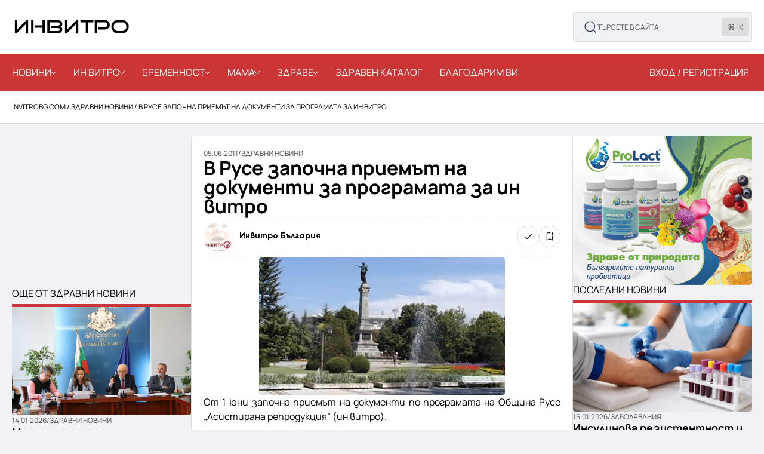

--- FILE ---
content_type: text/html; charset=UTF-8
request_url: https://invitrobg.com/v-ruse-zapochna-priemat-na-dokumenti-za/
body_size: 53451
content:
<!DOCTYPE html>
<html class="no-js" lang="bg-BG" prefix="og: https://ogp.me/ns#">
	<head>
		<meta charset="UTF-8">
		<meta name="viewport" content="width=device-width, initial-scale=1.0, maximum-scale=5.0, user-scalable=no" />
		<link rel="profile" href="https://gmpg.org/xfn/11">
		
<!-- Search Engine Optimization by Rank Math PRO - https://rankmath.com/ -->
<title>В Русе започна приемът на документи за програмата за ин витро | Инвитро България</title>
<meta name="description" content="От 1 юни започна приемът на документи по програмата на Община Русе „Асистирана репродукция” (ин витро)."/>
<meta name="robots" content="follow, index, max-snippet:-1, max-video-preview:-1, max-image-preview:large"/>
<link rel="canonical" href="https://invitrobg.com/v-ruse-zapochna-priemat-na-dokumenti-za/" />
<meta property="og:locale" content="bg_BG" />
<meta property="og:type" content="article" />
<meta property="og:title" content="В Русе започна приемът на документи за програмата за ин витро | Инвитро България" />
<meta property="og:description" content="От 1 юни започна приемът на документи по програмата на Община Русе „Асистирана репродукция” (ин витро)." />
<meta property="og:url" content="https://invitrobg.com/v-ruse-zapochna-priemat-na-dokumenti-za/" />
<meta property="og:site_name" content="Инвитро България" />
<meta property="article:publisher" content="https://www.facebook.com/invitro.bg" />
<meta property="article:author" content="https://www.facebook.com/invitrobulgaria" />
<meta property="article:section" content="Здравни новини" />
<meta property="fb:app_id" content="543147975841750" />
<meta property="og:image" content="https://invitrobg.com/wp-content/uploads/2011/06/news_ruse3.jpg" />
<meta property="og:image:secure_url" content="https://invitrobg.com/wp-content/uploads/2011/06/news_ruse3.jpg" />
<meta property="og:image:width" content="412" />
<meta property="og:image:height" content="230" />
<meta property="og:image:alt" content="В Русе започна приемът на документи за програмата за ин витро" />
<meta property="og:image:type" content="image/jpeg" />
<meta property="article:published_time" content="2011-06-05T18:59:45+03:00" />
<meta name="twitter:card" content="summary_large_image" />
<meta name="twitter:title" content="В Русе започна приемът на документи за програмата за ин витро | Инвитро България" />
<meta name="twitter:description" content="От 1 юни започна приемът на документи по програмата на Община Русе „Асистирана репродукция” (ин витро)." />
<meta name="twitter:site" content="@InvitroBulgaria" />
<meta name="twitter:creator" content="@InvitroBulgaria" />
<meta name="twitter:image" content="https://invitrobg.com/wp-content/uploads/2011/06/news_ruse3.jpg" />
<meta name="twitter:label1" content="Written by" />
<meta name="twitter:data1" content="Инвитро България" />
<meta name="twitter:label2" content="Time to read" />
<meta name="twitter:data2" content="Less than a minute" />
<script type="application/ld+json" class="rank-math-schema-pro">{"@context":"https://schema.org","@graph":[{"@type":"Organization","@id":"https://invitrobg.com/#organization","name":"\u0418\u043d\u0432\u0438\u0442\u0440\u043e \u0411\u044a\u043b\u0433\u0430\u0440\u0438\u044f","url":"https://invitrobg.com","sameAs":["https://www.facebook.com/invitro.bg","https://twitter.com/InvitroBulgaria"],"logo":{"@type":"ImageObject","@id":"https://invitrobg.com/#logo","url":"https://invitrobg.com/wp-content/uploads/2024/10/invitro-hexmedia-dark-220x100.png","contentUrl":"https://invitrobg.com/wp-content/uploads/2024/10/invitro-hexmedia-dark-220x100.png","caption":"\u0418\u043d\u0432\u0438\u0442\u0440\u043e \u0411\u044a\u043b\u0433\u0430\u0440\u0438\u044f","inLanguage":"bg-BG"}},{"@type":"WebSite","@id":"https://invitrobg.com/#website","url":"https://invitrobg.com","name":"\u0418\u043d\u0432\u0438\u0442\u0440\u043e \u0411\u044a\u043b\u0433\u0430\u0440\u0438\u044f","publisher":{"@id":"https://invitrobg.com/#organization"},"inLanguage":"bg-BG"},{"@type":"ImageObject","@id":"https://invitrobg.com/wp-content/uploads/2011/06/news_ruse3.jpg","url":"https://invitrobg.com/wp-content/uploads/2011/06/news_ruse3.jpg","width":"412","height":"230","caption":"\u0412 \u0420\u0443\u0441\u0435 \u0437\u0430\u043f\u043e\u0447\u043d\u0430 \u043f\u0440\u0438\u0435\u043c\u044a\u0442 \u043d\u0430 \u0434\u043e\u043a\u0443\u043c\u0435\u043d\u0442\u0438 \u0437\u0430 \u043f\u0440\u043e\u0433\u0440\u0430\u043c\u0430\u0442\u0430 \u0437\u0430 \u0438\u043d \u0432\u0438\u0442\u0440\u043e","inLanguage":"bg-BG"},{"@type":"BreadcrumbList","@id":"https://invitrobg.com/v-ruse-zapochna-priemat-na-dokumenti-za/#breadcrumb","itemListElement":[{"@type":"ListItem","position":"1","item":{"@id":"https://invitrobg.com","name":"INVITROBG.COM"}},{"@type":"ListItem","position":"2","item":{"@id":"https://invitrobg.com/health-news/","name":"\u0417\u0434\u0440\u0430\u0432\u043d\u0438 \u043d\u043e\u0432\u0438\u043d\u0438"}},{"@type":"ListItem","position":"3","item":{"@id":"https://invitrobg.com/v-ruse-zapochna-priemat-na-dokumenti-za/","name":"\u0412 \u0420\u0443\u0441\u0435 \u0437\u0430\u043f\u043e\u0447\u043d\u0430 \u043f\u0440\u0438\u0435\u043c\u044a\u0442 \u043d\u0430 \u0434\u043e\u043a\u0443\u043c\u0435\u043d\u0442\u0438 \u0437\u0430 \u043f\u0440\u043e\u0433\u0440\u0430\u043c\u0430\u0442\u0430 \u0437\u0430 \u0438\u043d \u0432\u0438\u0442\u0440\u043e"}}]},{"@type":"WebPage","@id":"https://invitrobg.com/v-ruse-zapochna-priemat-na-dokumenti-za/#webpage","url":"https://invitrobg.com/v-ruse-zapochna-priemat-na-dokumenti-za/","name":"\u0412 \u0420\u0443\u0441\u0435 \u0437\u0430\u043f\u043e\u0447\u043d\u0430 \u043f\u0440\u0438\u0435\u043c\u044a\u0442 \u043d\u0430 \u0434\u043e\u043a\u0443\u043c\u0435\u043d\u0442\u0438 \u0437\u0430 \u043f\u0440\u043e\u0433\u0440\u0430\u043c\u0430\u0442\u0430 \u0437\u0430 \u0438\u043d \u0432\u0438\u0442\u0440\u043e | \u0418\u043d\u0432\u0438\u0442\u0440\u043e \u0411\u044a\u043b\u0433\u0430\u0440\u0438\u044f","datePublished":"2011-06-05T18:59:45+03:00","dateModified":"2011-06-05T18:59:45+03:00","isPartOf":{"@id":"https://invitrobg.com/#website"},"primaryImageOfPage":{"@id":"https://invitrobg.com/wp-content/uploads/2011/06/news_ruse3.jpg"},"inLanguage":"bg-BG","breadcrumb":{"@id":"https://invitrobg.com/v-ruse-zapochna-priemat-na-dokumenti-za/#breadcrumb"}},{"@type":"Person","@id":"https://invitrobg.com/author/invitro/","name":"\u0418\u043d\u0432\u0438\u0442\u0440\u043e \u0411\u044a\u043b\u0433\u0430\u0440\u0438\u044f","url":"https://invitrobg.com/author/invitro/","image":{"@type":"ImageObject","@id":"https://secure.gravatar.com/avatar/0b4e05daf1a943c698fa1a3fc2f44dfb83cc9fc41f84205d033cc19fc66a2bf8?s=96&amp;d=blank&amp;r=g","url":"https://secure.gravatar.com/avatar/0b4e05daf1a943c698fa1a3fc2f44dfb83cc9fc41f84205d033cc19fc66a2bf8?s=96&amp;d=blank&amp;r=g","caption":"\u0418\u043d\u0432\u0438\u0442\u0440\u043e \u0411\u044a\u043b\u0433\u0430\u0440\u0438\u044f","inLanguage":"bg-BG"},"sameAs":["https://invitrobg.com/","https://www.facebook.com/invitrobulgaria","https://twitter.com/https://twitter.com/InvitroBulgaria"],"worksFor":{"@id":"https://invitrobg.com/#organization"}},{"@type":"NewsArticle","headline":"\u0412 \u0420\u0443\u0441\u0435 \u0437\u0430\u043f\u043e\u0447\u043d\u0430 \u043f\u0440\u0438\u0435\u043c\u044a\u0442 \u043d\u0430 \u0434\u043e\u043a\u0443\u043c\u0435\u043d\u0442\u0438 \u0437\u0430 \u043f\u0440\u043e\u0433\u0440\u0430\u043c\u0430\u0442\u0430 \u0437\u0430 \u0438\u043d \u0432\u0438\u0442\u0440\u043e | \u0418\u043d\u0432\u0438\u0442\u0440\u043e \u0411\u044a\u043b\u0433\u0430\u0440\u0438\u044f","datePublished":"2011-06-05T18:59:45+03:00","dateModified":"2011-06-05T18:59:45+03:00","articleSection":"\u0417\u0434\u0440\u0430\u0432\u043d\u0438 \u043d\u043e\u0432\u0438\u043d\u0438","author":{"@id":"https://invitrobg.com/author/invitro/","name":"\u0418\u043d\u0432\u0438\u0442\u0440\u043e \u0411\u044a\u043b\u0433\u0430\u0440\u0438\u044f"},"publisher":{"@id":"https://invitrobg.com/#organization"},"description":"\u041e\u0442 1 \u044e\u043d\u0438 \u0437\u0430\u043f\u043e\u0447\u043d\u0430 \u043f\u0440\u0438\u0435\u043c\u044a\u0442 \u043d\u0430 \u0434\u043e\u043a\u0443\u043c\u0435\u043d\u0442\u0438 \u043f\u043e \u043f\u0440\u043e\u0433\u0440\u0430\u043c\u0430\u0442\u0430 \u043d\u0430 \u041e\u0431\u0449\u0438\u043d\u0430 \u0420\u0443\u0441\u0435 \u201e\u0410\u0441\u0438\u0441\u0442\u0438\u0440\u0430\u043d\u0430 \u0440\u0435\u043f\u0440\u043e\u0434\u0443\u043a\u0446\u0438\u044f\u201d (\u0438\u043d \u0432\u0438\u0442\u0440\u043e).","copyrightYear":"2011","copyrightHolder":{"@id":"https://invitrobg.com/#organization"},"name":"\u0412 \u0420\u0443\u0441\u0435 \u0437\u0430\u043f\u043e\u0447\u043d\u0430 \u043f\u0440\u0438\u0435\u043c\u044a\u0442 \u043d\u0430 \u0434\u043e\u043a\u0443\u043c\u0435\u043d\u0442\u0438 \u0437\u0430 \u043f\u0440\u043e\u0433\u0440\u0430\u043c\u0430\u0442\u0430 \u0437\u0430 \u0438\u043d \u0432\u0438\u0442\u0440\u043e | \u0418\u043d\u0432\u0438\u0442\u0440\u043e \u0411\u044a\u043b\u0433\u0430\u0440\u0438\u044f","@id":"https://invitrobg.com/v-ruse-zapochna-priemat-na-dokumenti-za/#richSnippet","isPartOf":{"@id":"https://invitrobg.com/v-ruse-zapochna-priemat-na-dokumenti-za/#webpage"},"image":{"@id":"https://invitrobg.com/wp-content/uploads/2011/06/news_ruse3.jpg"},"inLanguage":"bg-BG","mainEntityOfPage":{"@id":"https://invitrobg.com/v-ruse-zapochna-priemat-na-dokumenti-za/#webpage"}}]}</script>
<!-- /Rank Math WordPress SEO plugin -->

<link rel='dns-prefetch' href='//maps.googleapis.com' />
<link rel="alternate" type="application/rss+xml" title="Инвитро България &raquo; поток за коментари на В Русе започна приемът на документи за програмата за ин витро" href="https://invitrobg.com/v-ruse-zapochna-priemat-na-dokumenti-za/feed/" />
<link rel="alternate" title="oEmbed (JSON)" type="application/json+oembed" href="https://invitrobg.com/wp-json/oembed/1.0/embed?url=https%3A%2F%2Finvitrobg.com%2Fv-ruse-zapochna-priemat-na-dokumenti-za%2F" />
<link rel="alternate" title="oEmbed (XML)" type="text/xml+oembed" href="https://invitrobg.com/wp-json/oembed/1.0/embed?url=https%3A%2F%2Finvitrobg.com%2Fv-ruse-zapochna-priemat-na-dokumenti-za%2F&#038;format=xml" />
<style id='wp-img-auto-sizes-contain-inline-css' type='text/css'>
img:is([sizes=auto i],[sizes^="auto," i]){contain-intrinsic-size:3000px 1500px}
/*# sourceURL=wp-img-auto-sizes-contain-inline-css */
</style>
<link rel='preload stylesheet' as='style' onload="this.onload=null;this.rel='stylesheet'" id='wp-block-library-css' href='https://invitrobg.com/wp-includes/css/dist/block-library/style.min.css?ver=6.9' type='text/css' media='all' />
<style id='global-styles-inline-css' type='text/css'>
:root{--wp--preset--aspect-ratio--square: 1;--wp--preset--aspect-ratio--4-3: 4/3;--wp--preset--aspect-ratio--3-4: 3/4;--wp--preset--aspect-ratio--3-2: 3/2;--wp--preset--aspect-ratio--2-3: 2/3;--wp--preset--aspect-ratio--16-9: 16/9;--wp--preset--aspect-ratio--9-16: 9/16;--wp--preset--color--black: #000000;--wp--preset--color--cyan-bluish-gray: #abb8c3;--wp--preset--color--white: #ffffff;--wp--preset--color--pale-pink: #f78da7;--wp--preset--color--vivid-red: #cf2e2e;--wp--preset--color--luminous-vivid-orange: #ff6900;--wp--preset--color--luminous-vivid-amber: #fcb900;--wp--preset--color--light-green-cyan: #7bdcb5;--wp--preset--color--vivid-green-cyan: #00d084;--wp--preset--color--pale-cyan-blue: #8ed1fc;--wp--preset--color--vivid-cyan-blue: #0693e3;--wp--preset--color--vivid-purple: #9b51e0;--wp--preset--gradient--vivid-cyan-blue-to-vivid-purple: linear-gradient(135deg,rgb(6,147,227) 0%,rgb(155,81,224) 100%);--wp--preset--gradient--light-green-cyan-to-vivid-green-cyan: linear-gradient(135deg,rgb(122,220,180) 0%,rgb(0,208,130) 100%);--wp--preset--gradient--luminous-vivid-amber-to-luminous-vivid-orange: linear-gradient(135deg,rgb(252,185,0) 0%,rgb(255,105,0) 100%);--wp--preset--gradient--luminous-vivid-orange-to-vivid-red: linear-gradient(135deg,rgb(255,105,0) 0%,rgb(207,46,46) 100%);--wp--preset--gradient--very-light-gray-to-cyan-bluish-gray: linear-gradient(135deg,rgb(238,238,238) 0%,rgb(169,184,195) 100%);--wp--preset--gradient--cool-to-warm-spectrum: linear-gradient(135deg,rgb(74,234,220) 0%,rgb(151,120,209) 20%,rgb(207,42,186) 40%,rgb(238,44,130) 60%,rgb(251,105,98) 80%,rgb(254,248,76) 100%);--wp--preset--gradient--blush-light-purple: linear-gradient(135deg,rgb(255,206,236) 0%,rgb(152,150,240) 100%);--wp--preset--gradient--blush-bordeaux: linear-gradient(135deg,rgb(254,205,165) 0%,rgb(254,45,45) 50%,rgb(107,0,62) 100%);--wp--preset--gradient--luminous-dusk: linear-gradient(135deg,rgb(255,203,112) 0%,rgb(199,81,192) 50%,rgb(65,88,208) 100%);--wp--preset--gradient--pale-ocean: linear-gradient(135deg,rgb(255,245,203) 0%,rgb(182,227,212) 50%,rgb(51,167,181) 100%);--wp--preset--gradient--electric-grass: linear-gradient(135deg,rgb(202,248,128) 0%,rgb(113,206,126) 100%);--wp--preset--gradient--midnight: linear-gradient(135deg,rgb(2,3,129) 0%,rgb(40,116,252) 100%);--wp--preset--font-size--small: 13px;--wp--preset--font-size--medium: 20px;--wp--preset--font-size--large: 36px;--wp--preset--font-size--x-large: 42px;--wp--preset--spacing--20: 0.44rem;--wp--preset--spacing--30: 0.67rem;--wp--preset--spacing--40: 1rem;--wp--preset--spacing--50: 1.5rem;--wp--preset--spacing--60: 2.25rem;--wp--preset--spacing--70: 3.38rem;--wp--preset--spacing--80: 5.06rem;--wp--preset--shadow--natural: 6px 6px 9px rgba(0, 0, 0, 0.2);--wp--preset--shadow--deep: 12px 12px 50px rgba(0, 0, 0, 0.4);--wp--preset--shadow--sharp: 6px 6px 0px rgba(0, 0, 0, 0.2);--wp--preset--shadow--outlined: 6px 6px 0px -3px rgb(255, 255, 255), 6px 6px rgb(0, 0, 0);--wp--preset--shadow--crisp: 6px 6px 0px rgb(0, 0, 0);}:where(.is-layout-flex){gap: 0.5em;}:where(.is-layout-grid){gap: 0.5em;}body .is-layout-flex{display: flex;}.is-layout-flex{flex-wrap: wrap;align-items: center;}.is-layout-flex > :is(*, div){margin: 0;}body .is-layout-grid{display: grid;}.is-layout-grid > :is(*, div){margin: 0;}:where(.wp-block-columns.is-layout-flex){gap: 2em;}:where(.wp-block-columns.is-layout-grid){gap: 2em;}:where(.wp-block-post-template.is-layout-flex){gap: 1.25em;}:where(.wp-block-post-template.is-layout-grid){gap: 1.25em;}.has-black-color{color: var(--wp--preset--color--black) !important;}.has-cyan-bluish-gray-color{color: var(--wp--preset--color--cyan-bluish-gray) !important;}.has-white-color{color: var(--wp--preset--color--white) !important;}.has-pale-pink-color{color: var(--wp--preset--color--pale-pink) !important;}.has-vivid-red-color{color: var(--wp--preset--color--vivid-red) !important;}.has-luminous-vivid-orange-color{color: var(--wp--preset--color--luminous-vivid-orange) !important;}.has-luminous-vivid-amber-color{color: var(--wp--preset--color--luminous-vivid-amber) !important;}.has-light-green-cyan-color{color: var(--wp--preset--color--light-green-cyan) !important;}.has-vivid-green-cyan-color{color: var(--wp--preset--color--vivid-green-cyan) !important;}.has-pale-cyan-blue-color{color: var(--wp--preset--color--pale-cyan-blue) !important;}.has-vivid-cyan-blue-color{color: var(--wp--preset--color--vivid-cyan-blue) !important;}.has-vivid-purple-color{color: var(--wp--preset--color--vivid-purple) !important;}.has-black-background-color{background-color: var(--wp--preset--color--black) !important;}.has-cyan-bluish-gray-background-color{background-color: var(--wp--preset--color--cyan-bluish-gray) !important;}.has-white-background-color{background-color: var(--wp--preset--color--white) !important;}.has-pale-pink-background-color{background-color: var(--wp--preset--color--pale-pink) !important;}.has-vivid-red-background-color{background-color: var(--wp--preset--color--vivid-red) !important;}.has-luminous-vivid-orange-background-color{background-color: var(--wp--preset--color--luminous-vivid-orange) !important;}.has-luminous-vivid-amber-background-color{background-color: var(--wp--preset--color--luminous-vivid-amber) !important;}.has-light-green-cyan-background-color{background-color: var(--wp--preset--color--light-green-cyan) !important;}.has-vivid-green-cyan-background-color{background-color: var(--wp--preset--color--vivid-green-cyan) !important;}.has-pale-cyan-blue-background-color{background-color: var(--wp--preset--color--pale-cyan-blue) !important;}.has-vivid-cyan-blue-background-color{background-color: var(--wp--preset--color--vivid-cyan-blue) !important;}.has-vivid-purple-background-color{background-color: var(--wp--preset--color--vivid-purple) !important;}.has-black-border-color{border-color: var(--wp--preset--color--black) !important;}.has-cyan-bluish-gray-border-color{border-color: var(--wp--preset--color--cyan-bluish-gray) !important;}.has-white-border-color{border-color: var(--wp--preset--color--white) !important;}.has-pale-pink-border-color{border-color: var(--wp--preset--color--pale-pink) !important;}.has-vivid-red-border-color{border-color: var(--wp--preset--color--vivid-red) !important;}.has-luminous-vivid-orange-border-color{border-color: var(--wp--preset--color--luminous-vivid-orange) !important;}.has-luminous-vivid-amber-border-color{border-color: var(--wp--preset--color--luminous-vivid-amber) !important;}.has-light-green-cyan-border-color{border-color: var(--wp--preset--color--light-green-cyan) !important;}.has-vivid-green-cyan-border-color{border-color: var(--wp--preset--color--vivid-green-cyan) !important;}.has-pale-cyan-blue-border-color{border-color: var(--wp--preset--color--pale-cyan-blue) !important;}.has-vivid-cyan-blue-border-color{border-color: var(--wp--preset--color--vivid-cyan-blue) !important;}.has-vivid-purple-border-color{border-color: var(--wp--preset--color--vivid-purple) !important;}.has-vivid-cyan-blue-to-vivid-purple-gradient-background{background: var(--wp--preset--gradient--vivid-cyan-blue-to-vivid-purple) !important;}.has-light-green-cyan-to-vivid-green-cyan-gradient-background{background: var(--wp--preset--gradient--light-green-cyan-to-vivid-green-cyan) !important;}.has-luminous-vivid-amber-to-luminous-vivid-orange-gradient-background{background: var(--wp--preset--gradient--luminous-vivid-amber-to-luminous-vivid-orange) !important;}.has-luminous-vivid-orange-to-vivid-red-gradient-background{background: var(--wp--preset--gradient--luminous-vivid-orange-to-vivid-red) !important;}.has-very-light-gray-to-cyan-bluish-gray-gradient-background{background: var(--wp--preset--gradient--very-light-gray-to-cyan-bluish-gray) !important;}.has-cool-to-warm-spectrum-gradient-background{background: var(--wp--preset--gradient--cool-to-warm-spectrum) !important;}.has-blush-light-purple-gradient-background{background: var(--wp--preset--gradient--blush-light-purple) !important;}.has-blush-bordeaux-gradient-background{background: var(--wp--preset--gradient--blush-bordeaux) !important;}.has-luminous-dusk-gradient-background{background: var(--wp--preset--gradient--luminous-dusk) !important;}.has-pale-ocean-gradient-background{background: var(--wp--preset--gradient--pale-ocean) !important;}.has-electric-grass-gradient-background{background: var(--wp--preset--gradient--electric-grass) !important;}.has-midnight-gradient-background{background: var(--wp--preset--gradient--midnight) !important;}.has-small-font-size{font-size: var(--wp--preset--font-size--small) !important;}.has-medium-font-size{font-size: var(--wp--preset--font-size--medium) !important;}.has-large-font-size{font-size: var(--wp--preset--font-size--large) !important;}.has-x-large-font-size{font-size: var(--wp--preset--font-size--x-large) !important;}
:where(.wp-block-post-template.is-layout-flex){gap: 1.25em;}:where(.wp-block-post-template.is-layout-grid){gap: 1.25em;}
:where(.wp-block-term-template.is-layout-flex){gap: 1.25em;}:where(.wp-block-term-template.is-layout-grid){gap: 1.25em;}
:where(.wp-block-columns.is-layout-flex){gap: 2em;}:where(.wp-block-columns.is-layout-grid){gap: 2em;}
:root :where(.wp-block-pullquote){font-size: 1.5em;line-height: 1.6;}
/*# sourceURL=global-styles-inline-css */
</style>
<link rel='stylesheet' id='vx:commons.css-css' href='https://invitrobg.com/wp-content/themes/voxel/assets/dist/commons.css?ver=1.7.1.3' type='text/css' media='all' />
<link rel='stylesheet' id='elementor-frontend-css' href='https://invitrobg.com/wp-content/uploads/elementor/css/custom-frontend.min.css?ver=1768411606' type='text/css' media='all' />
<link rel='stylesheet' id='elementor-post-12435-css' href='https://invitrobg.com/wp-content/uploads/elementor/css/post-12435.css?ver=1768411606' type='text/css' media='all' />
<link rel='stylesheet' id='widget-heading-css' href='https://invitrobg.com/wp-content/plugins/elementor/assets/css/widget-heading.min.css?ver=3.34.1' type='text/css' media='all' />
<link rel='stylesheet' id='vx:post-feed.css-css' href='https://invitrobg.com/wp-content/themes/voxel/assets/dist/post-feed.css?ver=1.7.1.3' type='text/css' media='all' />
<link rel='stylesheet' id='widget-image-css' href='https://invitrobg.com/wp-content/plugins/elementor/assets/css/widget-image.min.css?ver=3.34.1' type='text/css' media='all' />
<link rel='stylesheet' id='vx:action.css-css' href='https://invitrobg.com/wp-content/themes/voxel/assets/dist/action.css?ver=1.7.1.3' type='text/css' media='all' />
<link rel='stylesheet' id='widget-author-box-css' href='https://invitrobg.com/wp-content/plugins/elementor-pro/assets/css/widget-author-box.min.css?ver=3.34.0' type='text/css' media='all' />
<link rel='stylesheet' id='vx:gallery.css-css' href='https://invitrobg.com/wp-content/themes/voxel/assets/dist/gallery.css?ver=1.7.1.3' type='text/css' media='all' />
<link rel='preload stylesheet' as='style' onload="this.onload=null;this.rel='stylesheet'" id='swiper-css' href='https://invitrobg.com/wp-content/plugins/elementor/assets/lib/swiper/v8/css/swiper.min.css?ver=8.4.5' type='text/css' media='all' />
<link rel='stylesheet' id='e-swiper-css' href='https://invitrobg.com/wp-content/plugins/elementor/assets/css/conditionals/e-swiper.min.css?ver=3.34.1' type='text/css' media='all' />
<link rel='stylesheet' id='widget-video-css' href='https://invitrobg.com/wp-content/plugins/elementor/assets/css/widget-video.min.css?ver=3.34.1' type='text/css' media='all' />
<link rel='stylesheet' id='widget-icon-list-css' href='https://invitrobg.com/wp-content/uploads/elementor/css/custom-widget-icon-list.min.css?ver=1768411606' type='text/css' media='all' />
<link rel='stylesheet' id='vx:map.css-css' href='https://invitrobg.com/wp-content/themes/voxel/assets/dist/map.css?ver=1.7.1.3' type='text/css' media='all' />
<link rel='stylesheet' id='widget-post-info-css' href='https://invitrobg.com/wp-content/plugins/elementor-pro/assets/css/widget-post-info.min.css?ver=3.34.0' type='text/css' media='all' />
<link rel='stylesheet' id='elementor-icons-shared-1-css' href='https://invitrobg.com/wp-content/plugins/elementor/assets/lib/font-awesome/css/fontawesome.min.css?ver=5.15.3' type='text/css' media='all' />
<link rel='stylesheet' id='elementor-icons-fa-regular-css' href='https://invitrobg.com/wp-content/plugins/elementor/assets/lib/font-awesome/css/regular.min.css?ver=5.15.3' type='text/css' media='all' />
<link rel='stylesheet' id='elementor-icons-fa-solid-css' href='https://invitrobg.com/wp-content/plugins/elementor/assets/lib/font-awesome/css/solid.min.css?ver=5.15.3' type='text/css' media='all' />
<link rel='stylesheet' id='widget-share-buttons-css' href='https://invitrobg.com/wp-content/plugins/elementor-pro/assets/css/widget-share-buttons.min.css?ver=3.34.0' type='text/css' media='all' />
<link rel='stylesheet' id='e-apple-webkit-css' href='https://invitrobg.com/wp-content/uploads/elementor/css/custom-apple-webkit.min.css?ver=1768411606' type='text/css' media='all' />
<link rel='stylesheet' id='elementor-icons-fa-brands-css' href='https://invitrobg.com/wp-content/plugins/elementor/assets/lib/font-awesome/css/brands.min.css?ver=5.15.3' type='text/css' media='all' />
<link rel='stylesheet' id='vx:forms.css-css' href='https://invitrobg.com/wp-content/themes/voxel/assets/dist/forms.css?ver=1.7.1.3' type='text/css' media='all' />
<link rel='preload stylesheet' as='style' onload="this.onload=null;this.rel='stylesheet'" id='vx:social-feed.css-css' href='https://invitrobg.com/wp-content/themes/voxel/assets/dist/social-feed.css?ver=1.7.1.3' type='text/css' media='all' />
<link rel='stylesheet' id='elementor-post-12512-css' href='https://invitrobg.com/wp-content/uploads/elementor/css/post-12512.css?ver=1768411839' type='text/css' media='all' />
<link rel='stylesheet' id='child-style-css' href='https://invitrobg.com/wp-content/themes/voxel-child/style.css?ver=6.9' type='text/css' media='all' />
<link rel='stylesheet' id='elementor-gf-local-manrope-css' href='https://invitrobg.com/wp-content/uploads/elementor/google-fonts/css/manrope.css?ver=1744717724' type='text/css' media='all' />
<link rel='stylesheet' id='elementor-icons-hextech-css' href='https://invitrobg.com/wp-content/uploads/elementor/custom-icons/hextech/styles.css?ver=1.0.0' type='text/css' media='all' />
<script type="text/javascript" src="https://invitrobg.com/wp-includes/js/jquery/jquery.min.js?ver=3.7.1" id="jquery-core-js"></script>
<link rel="https://api.w.org/" href="https://invitrobg.com/wp-json/" /><link rel="alternate" title="JSON" type="application/json" href="https://invitrobg.com/wp-json/wp/v2/posts/702" /><link rel="EditURI" type="application/rsd+xml" title="RSD" href="https://invitrobg.com/xmlrpc.php?rsd" />
<meta name="generator" content="WordPress 6.9" />
<link rel='shortlink' href='https://invitrobg.com/?p=702' />
<style type="text/css">
	@media screen and (max-width: 767px) { .vx-hidden-mobile { display: none !important; } }
	@media screen and (min-width: 768px) and (max-width: 1024px) { .vx-hidden-tablet { display: none !important; } }
	@media screen and (min-width: 1025px) { .vx-hidden-desktop { display: none !important; } }
</style><script type="text/javascript">var Voxel_Config = {"ajax_url":"https:\/\/invitrobg.com\/?vx=1","is_logged_in":false,"current_user_id":0,"login_url":"https:\/\/invitrobg.com\/auth\/","register_url":"https:\/\/invitrobg.com\/auth\/?register","is_rtl":false,"l10n":{"ajaxError":"\u0412\u044a\u0437\u043d\u0438\u043a\u043d\u0430 \u043f\u0440\u043e\u0431\u043b\u0435\u043c. \u041c\u043e\u043b\u044f, \u043e\u043f\u0438\u0442\u0430\u0439\u0442\u0435 \u043e\u0442\u043d\u043e\u0432\u043e.","confirmAction":"\u0421\u0438\u0433\u0443\u0440\u0435\u043d \u043b\u0438 \u0441\u0442\u0435?","accountRequired":"\u0422\u0440\u044f\u0431\u0432\u0430 \u0434\u0430 \u0432\u043b\u0435\u0437\u0435\u0442\u0435 \u0432 \u0430\u043a\u0430\u0443\u043d\u0442\u0430 \u0441\u0438, \u0437\u0430 \u0434\u0430 \u0438\u0437\u0432\u044a\u0440\u0435\u0448\u0438\u0442\u0435 \u0442\u043e\u0432\u0430 \u0434\u0435\u0439\u0441\u0442\u0432\u0438\u0435","login":"\u0412\u0445\u043e\u0434","register":"\u0420\u0435\u0433\u0438\u0441\u0442\u0440\u0430\u0446\u0438\u044f","yes":"\u0414\u0430","no":"\u041d\u0435","copied":"\u041a\u043e\u043f\u0438\u0440\u0430\u043d\u043e \u0432 \u043a\u043b\u0438\u043f\u0431\u043e\u0440\u0434\u0430","positionFail":"\u041b\u043e\u043a\u0430\u0446\u0438\u044f \u043d\u0435 \u043c\u043e\u0436\u0435 \u0434\u0430 \u0431\u044a\u0434\u0435 \u043e\u043f\u0440\u0435\u0434\u0435\u043b\u0435\u043d\u0430.","addressFail":"\u0410\u0434\u0440\u0435\u0441\u044a\u0442 \u043d\u0435 \u043c\u043e\u0436\u0435 \u0434\u0430 \u0431\u044a\u0434\u0435 \u043e\u043f\u0440\u0435\u0434\u0435\u043b\u0435\u043d.","view_cart":"\u0412\u0438\u0436\u0442\u0435 \u043a\u043e\u043b\u0438\u0447\u043a\u0430\u0442\u0430","added_to_cart":"\u041f\u0440\u043e\u0434\u0443\u043a\u0442\u044a\u0442 \u0431\u0435\u0448\u0435 \u0434\u043e\u0431\u0430\u0432\u0435\u043d \u0432 \u043a\u043e\u043b\u0438\u0447\u043a\u0430\u0442\u0430.","months":["\u042f\u043d\u0443\u0430\u0440\u0438","\u0424\u0435\u0432\u0440\u0443\u0430\u0440\u0438","\u041c\u0430\u0440\u0442","\u0410\u043f\u0440\u0438\u043b","\u041c\u0430\u0439","\u042e\u043d\u0438","\u042e\u043b\u0438","\u0410\u0432\u0433\u0443\u0441\u0442","\u0421\u0435\u043f\u0442\u0435\u043c\u0432\u0440\u0438","\u041e\u043a\u0442\u043e\u043c\u0432\u0440\u0438","\u041d\u043e\u0435\u043c\u0432\u0440\u0438","\u0414\u0435\u043a\u0435\u043c\u0432\u0440\u0438"],"weekdays":["\u041d\u0435\u0434\u0435\u043b\u044f","\u041f\u043e\u043d\u0435\u0434\u0435\u043b\u043d\u0438\u043a","\u0412\u0442\u043e\u0440\u043d\u0438\u043a","\u0421\u0440\u044f\u0434\u0430","\u0427\u0435\u0442\u0432\u044a\u0440\u0442\u044a\u043a","\u041f\u0435\u0442\u044a\u043a","\u0421\u044a\u0431\u043e\u0442\u0430"],"weekdaysShort":["\u041d\u0435\u0434","\u041f\u043e\u043d","\u0412\u0442\u043e","\u0421\u0440\u044f","\u0427\u0435\u0442","\u041f\u0435\u0442","\u0421\u044a\u0431"]},"locale":"bg_BG","currency":"USD","maps":{"provider":"google_maps","default_lat":42.5,"default_lng":21},"google_maps":{"skin":null,"mapTypeId":"roadmap","mapTypeControl":false,"streetViewControl":false,"handle":"vx:google-maps.js-js","logo_url":"https:\/\/invitrobg.com\/wp-content\/themes\/voxel\/app\/modules\/google-maps\/assets\/google-maps-logo.svg"}};</script>			<style>
				.e-con.e-parent:nth-of-type(n+4):not(.e-lazyloaded):not(.e-no-lazyload),
				.e-con.e-parent:nth-of-type(n+4):not(.e-lazyloaded):not(.e-no-lazyload) * {
					background-image: none !important;
				}
				@media screen and (max-height: 1024px) {
					.e-con.e-parent:nth-of-type(n+3):not(.e-lazyloaded):not(.e-no-lazyload),
					.e-con.e-parent:nth-of-type(n+3):not(.e-lazyloaded):not(.e-no-lazyload) * {
						background-image: none !important;
					}
				}
				@media screen and (max-height: 640px) {
					.e-con.e-parent:nth-of-type(n+2):not(.e-lazyloaded):not(.e-no-lazyload),
					.e-con.e-parent:nth-of-type(n+2):not(.e-lazyloaded):not(.e-no-lazyload) * {
						background-image: none !important;
					}
				}
			</style>
			<script type="text/javascript" id="google_gtagjs" src="https://invitrobg.com/?local_ga_js=86019c8df56312cf45ed10a50d1647b9" async="async"></script>
<script type="text/javascript" id="google_gtagjs-inline">
/* <![CDATA[ */
window.dataLayer = window.dataLayer || [];function gtag(){dataLayer.push(arguments);}gtag('js', new Date());gtag('config', 'G-S3EJ88S360', {'anonymize_ip': true} );
/* ]]> */
</script>
			<meta name="theme-color" content="#F0F2F5">
			<link rel="icon" href="https://invitrobg.com/wp-content/uploads/2015/12/favicon1.ico" sizes="32x32" />
<link rel="icon" href="https://invitrobg.com/wp-content/uploads/2015/12/favicon1.ico" sizes="192x192" />
<link rel="apple-touch-icon" href="https://invitrobg.com/wp-content/uploads/2015/12/favicon1.ico" />
<meta name="msapplication-TileImage" content="https://invitrobg.com/wp-content/uploads/2015/12/favicon1.ico" />
		<style type="text/css" id="wp-custom-css">
			.elementor-text-editor p:last-of-type {
	margin-bottom: 0;
}

h1 a, h2 a, h3 a, h4 a, h5 a, h6 a {
  background:
    linear-gradient(
      to right,
      transparent,
      transparent
    ),
    linear-gradient(
      to right,
      var(--e-global-color-primary),
      var(--e-global-color-primary),
      var(--e-global-color-primary)
  );
  background-size: 100% 2px, 0 2px;
  background-position: 100% 100%, 0 100%;
  background-repeat: no-repeat;
  transition: background-size 400ms;
}

h1 a:hover, h2 a:hover, h3 a:hover, h4 a:hover, h5 a:hover, h6 a:hover {
  background-size: 0 2px, 100% 2px!important;
}

.ts-preview:last-of-type {
    border: 0!important;
}

.border-bottom > div > .ts-preview {
	padding-bottom: 20px;
	border-bottom: 1px solid #ddd;
}

.border-right > div > .ts-preview {
	padding-right: 20px;
	border-right: 1px solid #ddd;
}

.border-left > div > .ts-preview {
	padding-left: 20px;
	border-left: 1px solid #ddd;
}

.border-right > div > .ts-preview:last-child,
.border-left > div > .ts-preview:last-child,
.border-bottom > div > .ts-preview:last-child {
	padding: 0;
}

.custom-height-250 > div > div > div > div > div > div > div > a > img {
	min-height: 250px;
}

.custom-height-300 > div > div > div > div > div > div > div > a > img {
	min-height: 300px;
}

.custom-height-350 > div > div > div > div > div > div > div > a > img {
	min-height: 350px;
}

.custom-height-400 > div > div > div > div > div > div > div > a > img {
	min-height: 400px;
}

.custom-height-450 > div > div > div > div > div > div > div > a > img {
	min-height: 450px;
}

.custom-height-500 > div > div > div > div > div > div > div > a > img {
	min-height: 500px;
}

@media only screen and (max-width: 480px) {
.custom-height-300 > div > div > div > div > div > div > div > a > img {
	min-height: 250px;
}

.custom-height-350 > div > div > div > div > div > div > div > a > img {
	min-height: 250px;
}

.custom-height-400 > div > div > div > div > div > div > div > a > img {
	min-height: 250px;
}

.custom-height-450 > div > div > div > div > div > div > div > a > img {
	min-height: 250px;
}

.custom-height-500 > div > div > div > div > div > div > div > a > img {
	min-height: 250px;
}

.border-bottom > div > div > .ts-preview,
.border-left > div > div > .ts-preview,
.border-right > div > div > .ts-preview {
	padding: 0;
	border: 0;
}
}		</style>
			<meta name="generator" content="WP Rocket 3.20.3" data-wpr-features="wpr_preload_links wpr_desktop" /></head>
	<body class="wp-singular post-template-default single single-post postid-702 single-format-standard wp-custom-logo wp-embed-responsive wp-theme-voxel wp-child-theme-voxel-child elementor-default elementor-kit-12435">		<script type="text/html" id="voxel-popup-template">
	<div class="elementor vx-popup" :class="'elementor-'+$root.post_id">
		<div class="ts-popup-root elementor-element" :class="'elementor-element-'+$root.widget_id+'-wrap'" v-cloak>
			<div class="ts-form elementor-element" :class="'elementor-element-'+$root.widget_id" :style="styles" ref="popup">
				<div class="ts-field-popup-container">
					<div class="ts-field-popup triggers-blur" ref="popup-box">
						<div class="ts-popup-content-wrapper min-scroll">
							<slot></slot>
						</div>
						<slot name="controller">
							<div class="ts-popup-controller" :class="controllerClass" v-if="showSave || showClear">
								<ul class="flexify simplify-ul">
									<li class="flexify ts-popup-close">
										<a @click.prevent="$emit('blur')" href="#" class="ts-icon-btn" role="button">
											<svg width="80" height="80" viewBox="0 0 24 24" fill="none" xmlns="http://www.w3.org/2000/svg" transform="rotate(0 0 0)"><path d="M5.9545 5.95548C6.39384 5.51614 7.10616 5.51614 7.5455 5.95548L11.999 10.409L16.4524 5.95561C16.8918 5.51627 17.6041 5.51627 18.0434 5.95561C18.4827 6.39495 18.4827 7.10726 18.0434 7.5466L13.59 12L18.0434 16.4534C18.4827 16.8927 18.4827 17.605 18.0434 18.0444C17.6041 18.4837 16.8918 18.4837 16.4524 18.0444L11.999 13.591L7.5455 18.0445C7.10616 18.4839 6.39384 18.4839 5.9545 18.0445C5.51517 17.6052 5.51516 16.8929 5.9545 16.4535L10.408 12L5.9545 7.54647C5.51516 7.10713 5.51517 6.39482 5.9545 5.95548Z" fill="#343C54"/></svg>										</a>
									</li>

									<li class="flexify hide-d" @click.prevent="$emit('clear')">
										<a v-if="showClear && showClearMobile" href="#" class="ts-icon-btn">
											<!-- {{ clearLabel || 'Clear' }} -->
											<svg width="80" height="80" viewBox="0 0 25 24" fill="none" xmlns="http://www.w3.org/2000/svg" transform="rotate(0 0 0)"><path d="M21.6009 10.4593C22.001 10.3521 22.2384 9.94088 22.1312 9.54078C21.59 7.52089 20.3974 5.73603 18.7384 4.46302C17.0793 3.19001 15.0466 2.5 12.9555 2.5C10.8644 2.5 8.83164 3.19001 7.17262 4.46302C6.12405 5.26762 5.26179 6.2767 4.63257 7.42036L2.86504 6.92617C2.76093 6.89707 2.65423 6.89133 2.55153 6.9068C2.46222 6.91962 2.37374 6.94889 2.29039 6.99582C1.92945 7.19903 1.80158 7.65636 2.00479 8.0173L3.73942 11.0983C3.83701 11.2717 3.99946 11.3991 4.19104 11.4527C4.30333 11.4841 4.42023 11.4886 4.53266 11.4673C4.61373 11.4524 4.69254 11.4242 4.7657 11.383L7.84641 9.64831C8.11073 9.49948 8.25936 9.20608 8.22302 8.90493C8.18668 8.60378 7.9725 8.35417 7.68037 8.27249L6.1241 7.83737C6.6343 6.99996 7.29751 6.2579 8.08577 5.65305C9.48282 4.58106 11.1946 4 12.9555 4C14.7164 4 16.4282 4.58106 17.8252 5.65305C19.2223 6.72504 20.2266 8.22807 20.6823 9.92901C20.7895 10.3291 21.2008 10.5665 21.6009 10.4593Z" fill="#343C54"/><path d="M4.30739 13.5387C3.90729 13.6459 3.66985 14.0572 3.77706 14.4573C4.31829 16.4771 5.51089 18.262 7.16991 19.535C8.82892 20.808 10.8616 21.498 12.9528 21.498C15.0439 21.498 17.0766 20.808 18.7356 19.535C19.7859 18.7291 20.6493 17.7181 21.2787 16.5722L23.0083 17.0557C23.1218 17.0961 23.2447 17.1091 23.3661 17.0917C23.5554 17.0658 23.7319 16.968 23.8546 16.8116C24.0419 16.573 24.0669 16.245 23.9181 15.9807L22.1835 12.8996C22.0859 12.7263 21.9234 12.5988 21.7319 12.5453C21.64 12.5196 21.5451 12.5119 21.4521 12.5216C21.3493 12.5317 21.2488 12.5629 21.1571 12.6146L18.0764 14.3493C17.7155 14.5525 17.5876 15.0099 17.7909 15.3708C17.9016 15.5675 18.0879 15.695 18.2929 15.7373L19.7875 16.1552C19.2768 16.9949 18.6125 17.7388 17.8225 18.345C16.4255 19.417 14.7137 19.998 12.9528 19.998C11.1918 19.998 9.4801 19.417 8.08305 18.345C6.686 17.273 5.68171 15.77 5.22595 14.069C5.11874 13.6689 4.70749 13.4315 4.30739 13.5387Z" fill="#343C54"/></svg>										</a>
									</li>
									<li class="flexify hide-m" @click.prevent="$emit('clear')">
										<a v-if="showClear" href="#" class="ts-btn ts-btn-1">
											{{ clearLabel || "\u0418\u0437\u0447\u0438\u0441\u0442\u0435\u0442\u0435" }}
										</a>
									</li>
									<slot name="custom-actions"></slot>
									<li class="flexify">
										<a v-if="showSave" href="#" class="ts-btn ts-btn-2" @click.prevent="$emit('save')">
											{{ saveLabel || "\u0417\u0430\u043f\u0430\u0437\u0435\u0442\u0435" }}
											<div class="ts-loader-wrapper">
												<span class="ts-loader"></span>
											</div>
										</a>
									</li>

								</ul>
							</div>
							<div v-else-if="showClose" class="ts-popup-controller hide-d" :class="controllerClass">
								<ul class="flexify simplify-ul">
									<li class="flexify ts-popup-close">
										<a @click.prevent="$emit('blur')" href="#" class="ts-icon-btn" role="button">
											<svg width="80" height="80" viewBox="0 0 24 24" fill="none" xmlns="http://www.w3.org/2000/svg" transform="rotate(0 0 0)"><path d="M5.9545 5.95548C6.39384 5.51614 7.10616 5.51614 7.5455 5.95548L11.999 10.409L16.4524 5.95561C16.8918 5.51627 17.6041 5.51627 18.0434 5.95561C18.4827 6.39495 18.4827 7.10726 18.0434 7.5466L13.59 12L18.0434 16.4534C18.4827 16.8927 18.4827 17.605 18.0434 18.0444C17.6041 18.4837 16.8918 18.4837 16.4524 18.0444L11.999 13.591L7.5455 18.0445C7.10616 18.4839 6.39384 18.4839 5.9545 18.0445C5.51517 17.6052 5.51516 16.8929 5.9545 16.4535L10.408 12L5.9545 7.54647C5.51516 7.10713 5.51517 6.39482 5.9545 5.95548Z" fill="#343C54"/></svg>										</a>
									</li>
								</ul>
							</div>
						</slot>
					</div>
				</div>
			</div>
		</div>
	</div>
</script>
		<script type="text/html" id="voxel-form-group-template">
	<component :is="tag" :class="{'ts-form-group': defaultClass}">
		<slot name="trigger"></slot>
		<teleport to="body">
			<transition name="form-popup">
				<form-popup
					ref="popup"
					v-if="$root.activePopup === popupKey"
					:class="wrapperClass"
					:controller-class="controllerClass"
					:target="popupTarget"
					:show-save="showSave"
					:show-clear="showClear"
					:show-clear-mobile="showClearMobile"
					:show-close="showClose"
					:save-label="saveLabel"
					:clear-label="clearLabel"
					:prevent-blur="preventBlur"
					@blur="onPopupBlur"
					@save="$emit('save', this);"
					@clear="$emit('clear', this);"
				>
					<slot name="popup"></slot>
					<template #controller>
						<slot name="controller"></slot>
					</template>
					<template #custom-actions>
						<slot name="custom-actions"></slot>
					</template>
				</form-popup>
			</transition>
		</teleport>
	</component>
</script>
<link rel='stylesheet' id='elementor-post-12473-css' href='https://invitrobg.com/wp-content/uploads/elementor/css/post-12473.css?ver=1768411606' type='text/css' media='all' />
<link rel='stylesheet' id='e-sticky-css' href='https://invitrobg.com/wp-content/plugins/elementor-pro/assets/css/modules/sticky.min.css?ver=3.34.0' type='text/css' media='all' />
		<div data-rocket-location-hash="db4469aeb6e458ff087e7f20ddf6d534" data-elementor-type="page" data-elementor-id="12473" class="elementor elementor-12473" data-elementor-post-type="elementor_library">
				<div class="elementor-element elementor-element-1862c154 e-flex e-con-boxed e-con e-parent" data-id="1862c154" data-element_type="container" data-settings="{&quot;background_background&quot;:&quot;classic&quot;}">
					<div data-rocket-location-hash="da3b654b339ed49f0234db69a353a170" class="e-con-inner">
				<div class="elementor-element elementor-element-140ab030 elementor-widget-mobile__width-inherit elementor-widget elementor-widget-theme-site-logo elementor-widget-image" data-id="140ab030" data-element_type="widget" data-widget_type="theme-site-logo.default">
											<a href="https://invitrobg.com" title="Инвитро България">
			<img width="400" height="100" src="https://invitrobg.com/wp-content/uploads/2024/10/invitro-hexmedia-dark.png" class="attachment-full size-full wp-image-12484" alt="" srcset="https://invitrobg.com/wp-content/uploads/2024/10/invitro-hexmedia-dark.png 400w, https://invitrobg.com/wp-content/uploads/2024/10/invitro-hexmedia-dark-390x98.png 390w" sizes="(max-width: 400px) 100vw, 400px" />				</a>
											</div>
				<div class="elementor-element elementor-element-4e7dd767 elementor-widget__width-initial elementor-hidden-tablet elementor-hidden-mobile_extra elementor-hidden-mobile elementor-widget elementor-widget-quick-search" data-id="4e7dd767" data-element_type="widget" data-widget_type="quick-search.default">
					<script type="text/json" class="vxconfig">{"post_types":{"post":{"key":"post","label":"\u041f\u0443\u0431\u043b\u0438\u043a\u0430\u0446\u0438\u0438","filter":"keywords","taxonomies":["category","post_tag"],"archive":"https:\/\/invitrobg.com","results":{"query":"","items":[]}}},"display_mode":"single","keywords":{"minlength":3},"single_mode":{"submit_to":"https:\/\/invitrobg.com\/search\/","filter_key":"keywords"}}</script>
<div class="ts-form quick-search">
	<div v-if="false" class="ts-form-group quick-search-keyword">
		<button type="button" class="ts-filter ts-popup-target" @mousedown="$root.activePopup = 'quick-search'" @keydown.enter="$root.activePopup = 'quick-search'" aria-label="Търсете в сайта">
			<svg width="80" height="80" viewBox="0 0 24 25" fill="none" xmlns="http://www.w3.org/2000/svg" transform="rotate(0 0 0)"><path fill-rule="evenodd" clip-rule="evenodd" d="M11.25 2.75C6.14154 2.75 2 6.89029 2 11.998C2 17.1056 6.14154 21.2459 11.25 21.2459C13.5335 21.2459 15.6238 20.4187 17.2373 19.0475L20.7182 22.5287C21.011 22.8216 21.4859 22.8217 21.7788 22.5288C22.0717 22.2359 22.0718 21.761 21.7789 21.4681L18.2983 17.9872C19.6714 16.3736 20.5 14.2826 20.5 11.998C20.5 6.89029 16.3585 2.75 11.25 2.75ZM3.5 11.998C3.5 7.71905 6.96962 4.25 11.25 4.25C15.5304 4.25 19 7.71905 19 11.998C19 16.2769 15.5304 19.7459 11.25 19.7459C6.96962 19.7459 3.5 16.2769 3.5 11.998Z" fill="#343C54"/></svg>			<div class="ts-filter-text">Търсете в сайта</div>
			<span class="ts-shortcut">⌘+K</span>
		</button>
	</div>
	<form-group popup-key="quick-search" ref="formGroup" class="ts-form-group quick-search-keyword" wrapper-class="ts-quicksearch-popup lg-width lg-height">
		<template #trigger>
			<button type="button" class="ts-filter ts-popup-target" @mousedown="$root.activePopup = 'quick-search'" @keydown.enter="$root.activePopup = 'quick-search'" aria-label="Търсете в сайта">
				<svg width="80" height="80" viewBox="0 0 24 25" fill="none" xmlns="http://www.w3.org/2000/svg" transform="rotate(0 0 0)"><path fill-rule="evenodd" clip-rule="evenodd" d="M11.25 2.75C6.14154 2.75 2 6.89029 2 11.998C2 17.1056 6.14154 21.2459 11.25 21.2459C13.5335 21.2459 15.6238 20.4187 17.2373 19.0475L20.7182 22.5287C21.011 22.8216 21.4859 22.8217 21.7788 22.5288C22.0717 22.2359 22.0718 21.761 21.7789 21.4681L18.2983 17.9872C19.6714 16.3736 20.5 14.2826 20.5 11.998C20.5 6.89029 16.3585 2.75 11.25 2.75ZM3.5 11.998C3.5 7.71905 6.96962 4.25 11.25 4.25C15.5304 4.25 19 7.71905 19 11.998C19 16.2769 15.5304 19.7459 11.25 19.7459C6.96962 19.7459 3.5 16.2769 3.5 11.998Z" fill="#343C54"/></svg>				<div class="ts-filter-text">Търсете в сайта</div>
				<span class="ts-shortcut">⌘+K</span>
			</button>
		</template>
		<template #popup>
							<form @submit.prevent="getResults">
					<div class="ts-sticky-top qs-top uib b-bottom">
						<a href="#" class="ts-icon-btn hide-d" role="button" @click.prevent="$refs.formGroup.blur()">
							<svg width="80" height="80" viewBox="0 0 24 24" fill="none" xmlns="http://www.w3.org/2000/svg" transform="rotate(0 0 0)"><path d="M5.9545 5.95548C6.39384 5.51614 7.10616 5.51614 7.5455 5.95548L11.999 10.409L16.4524 5.95561C16.8918 5.51627 17.6041 5.51627 18.0434 5.95561C18.4827 6.39495 18.4827 7.10726 18.0434 7.5466L13.59 12L18.0434 16.4534C18.4827 16.8927 18.4827 17.605 18.0434 18.0444C17.6041 18.4837 16.8918 18.4837 16.4524 18.0444L11.999 13.591L7.5455 18.0445C7.10616 18.4839 6.39384 18.4839 5.9545 18.0445C5.51517 17.6052 5.51516 16.8929 5.9545 16.4535L10.408 12L5.9545 7.54647C5.51516 7.10713 5.51517 6.39482 5.9545 5.95548Z" fill="#343C54"/></svg>						</a>
						<div class="ts-input-icon flexify">
						<svg width="80" height="80" viewBox="0 0 24 25" fill="none" xmlns="http://www.w3.org/2000/svg" transform="rotate(0 0 0)"><path fill-rule="evenodd" clip-rule="evenodd" d="M11.25 2.75C6.14154 2.75 2 6.89029 2 11.998C2 17.1056 6.14154 21.2459 11.25 21.2459C13.5335 21.2459 15.6238 20.4187 17.2373 19.0475L20.7182 22.5287C21.011 22.8216 21.4859 22.8217 21.7788 22.5288C22.0717 22.2359 22.0718 21.761 21.7789 21.4681L18.2983 17.9872C19.6714 16.3736 20.5 14.2826 20.5 11.998C20.5 6.89029 16.3585 2.75 11.25 2.75ZM3.5 11.998C3.5 7.71905 6.96962 4.25 11.25 4.25C15.5304 4.25 19 7.71905 19 11.998C19 16.2769 15.5304 19.7459 11.25 19.7459C6.96962 19.7459 3.5 16.2769 3.5 11.998Z" fill="#343C54"/></svg>						<input type="text" @keydown.enter="saveCurrentTerm(); viewArchive();" :value="search" @input="search = $event.target.value" placeholder="Търсете" class="autofocus" maxlength="100"></div>
					</div>
					<div class="ts-term-dropdown ts-md-group ts-multilevel-dropdown" :class="{'vx-pending': loading}">
						<template v-if="results.query.trim().length < config.keywords.minlength">
							<div v-if="!recent.length" class="ts-empty-user-tab">
								<svg width="80" height="80" viewBox="0 0 24 25" fill="none" xmlns="http://www.w3.org/2000/svg" transform="rotate(0 0 0)"><path fill-rule="evenodd" clip-rule="evenodd" d="M11.25 2.75C6.14154 2.75 2 6.89029 2 11.998C2 17.1056 6.14154 21.2459 11.25 21.2459C13.5335 21.2459 15.6238 20.4187 17.2373 19.0475L20.7182 22.5287C21.011 22.8216 21.4859 22.8217 21.7788 22.5288C22.0717 22.2359 22.0718 21.761 21.7789 21.4681L18.2983 17.9872C19.6714 16.3736 20.5 14.2826 20.5 11.998C20.5 6.89029 16.3585 2.75 11.25 2.75ZM3.5 11.998C3.5 7.71905 6.96962 4.25 11.25 4.25C15.5304 4.25 19 7.71905 19 11.998C19 16.2769 15.5304 19.7459 11.25 19.7459C6.96962 19.7459 3.5 16.2769 3.5 11.998Z" fill="#343C54"/></svg>								<p>Няма скорошни търсения.</p>
							</div>
							<ul v-else class="simplify-ul ts-term-dropdown-list quick-search-list">
								<template v-for="item in recent">
									<li>
										<a rel="nofollow" :href="item.link" @click="clickedRecent(item)" class="flexify">
											<div v-if="item.logo" class="ts-term-image">
												<span v-html="item.logo"></span>
											</div>
											<div v-else-if="item.icon" class="ts-term-icon">
												<span v-html="item.icon"></span>
											</div>
											<div v-else class="ts-term-icon">
												<span><svg width="80" height="80" viewBox="0 0 24 24" fill="none" xmlns="http://www.w3.org/2000/svg" transform="rotate(0 0 0)"><path d="M10.7477 2.46516C10.6701 2.52471 10.5961 2.58957 10.5262 2.65951L5.15851 8.03055C5.08902 8.10008 5.02455 8.1737 4.96533 8.25084H10.0004C10.4148 8.25084 10.7507 7.91473 10.7504 7.5003L10.7477 2.46516Z" fill="#343C54"/><path d="M4.5 9.75084V19.75C4.5 20.9926 5.50736 22 6.75 22H17.25C18.4926 22 19.5 20.9926 19.5 19.75V4.25C19.5 3.00736 18.4926 2 17.25 2H12.2474L12.2504 7.49924C12.2512 8.74244 11.2436 9.75084 10.0004 9.75084H4.5ZM9 13.75H15C15.4142 13.75 15.75 14.0858 15.75 14.5C15.75 14.9142 15.4142 15.25 15 15.25H9C8.58579 15.25 8.25 14.9142 8.25 14.5C8.25 14.0858 8.58579 13.75 9 13.75ZM9 16.75H12C12.4142 16.75 12.75 17.0858 12.75 17.5C12.75 17.9142 12.4142 18.25 12 18.25H9C8.58579 18.25 8.25 17.9142 8.25 17.5C8.25 17.0858 8.58579 16.75 9 16.75Z" fill="#343C54"/></svg></span>
											</div>
											<span>{{ item.title }}</span>
										</a>
									</li>

								</template>
								<li>
									<a href="#" class="flexify" @click.prevent="clearRecents">
										<div class="ts-term-icon">
											<span>
												<svg width="80" height="80" viewBox="0 0 24 25" fill="none" xmlns="http://www.w3.org/2000/svg" transform="rotate(0 0 0)"><path d="M2 12.3906C2 6.86778 6.47715 2.39062 12 2.39062C17.5228 2.39062 22 6.86778 22 12.3906C22 17.9135 17.5228 22.3906 12 22.3906C6.47715 22.3906 2 17.9135 2 12.3906ZM8.78362 10.2354L10.9388 12.3906L8.78362 14.5458C8.49073 14.8387 8.49073 15.3136 8.78362 15.6065C9.07652 15.8994 9.55139 15.8994 9.84428 15.6065L11.9995 13.4513L14.1546 15.6064C14.4475 15.8993 14.9224 15.8993 15.2153 15.6064C15.5082 15.3135 15.5082 14.8387 15.2153 14.5458L13.0602 12.3906L15.2153 10.2355C15.5082 9.94258 15.5082 9.46771 15.2153 9.17482C14.9224 8.88192 14.4475 8.88192 14.1546 9.17482L11.9995 11.33L9.84428 9.17475C9.55139 8.88186 9.07652 8.88186 8.78362 9.17475C8.49073 9.46764 8.49073 9.94251 8.78362 10.2354Z" fill="#343C54"/></svg>											</span>
										</div>
										<span>Изчистете търсенията</span>
									</a>
								</li>
							</ul>
						</template>
						<div v-else-if="!results.items.length" class="ts-empty-user-tab">
							<svg width="80" height="80" viewBox="0 0 24 25" fill="none" xmlns="http://www.w3.org/2000/svg" transform="rotate(0 0 0)"><path fill-rule="evenodd" clip-rule="evenodd" d="M11.25 2.75C6.14154 2.75 2 6.89029 2 11.998C2 17.1056 6.14154 21.2459 11.25 21.2459C13.5335 21.2459 15.6238 20.4187 17.2373 19.0475L20.7182 22.5287C21.011 22.8216 21.4859 22.8217 21.7788 22.5288C22.0717 22.2359 22.0718 21.761 21.7789 21.4681L18.2983 17.9872C19.6714 16.3736 20.5 14.2826 20.5 11.998C20.5 6.89029 16.3585 2.75 11.25 2.75ZM3.5 11.998C3.5 7.71905 6.96962 4.25 11.25 4.25C15.5304 4.25 19 7.71905 19 11.998C19 16.2769 15.5304 19.7459 11.25 19.7459C6.96962 19.7459 3.5 16.2769 3.5 11.998Z" fill="#343C54"/></svg>							<p v-if="loading">Търсене</p>
							<p v-else>Няма намерени резултати</p>
						</div>
						<ul v-else class="simplify-ul ts-term-dropdown-list quick-search-list">
							<template v-for="item in results.items">
								<li>
									<a rel="nofollow" :href="item.link" @click="saveSearchItem(item)" class="flexify">
										<div v-if="item.logo" class="ts-term-image">
											<span v-html="item.logo"></span>
										</div>
										<div v-else-if="item.icon" class="ts-term-icon">
											<span v-html="item.icon"></span>
										</div>
										<div v-else class="ts-term-icon">
											<span><svg width="80" height="80" viewBox="0 0 24 24" fill="none" xmlns="http://www.w3.org/2000/svg" transform="rotate(0 0 0)"><path d="M10.7477 2.46516C10.6701 2.52471 10.5961 2.58957 10.5262 2.65951L5.15851 8.03055C5.08902 8.10008 5.02455 8.1737 4.96533 8.25084H10.0004C10.4148 8.25084 10.7507 7.91473 10.7504 7.5003L10.7477 2.46516Z" fill="#343C54"/><path d="M4.5 9.75084V19.75C4.5 20.9926 5.50736 22 6.75 22H17.25C18.4926 22 19.5 20.9926 19.5 19.75V4.25C19.5 3.00736 18.4926 2 17.25 2H12.2474L12.2504 7.49924C12.2512 8.74244 11.2436 9.75084 10.0004 9.75084H4.5ZM9 13.75H15C15.4142 13.75 15.75 14.0858 15.75 14.5C15.75 14.9142 15.4142 15.25 15 15.25H9C8.58579 15.25 8.25 14.9142 8.25 14.5C8.25 14.0858 8.58579 13.75 9 13.75ZM9 16.75H12C12.4142 16.75 12.75 17.0858 12.75 17.5C12.75 17.9142 12.4142 18.25 12 18.25H9C8.58579 18.25 8.25 17.9142 8.25 17.5C8.25 17.0858 8.58579 16.75 9 16.75Z" fill="#343C54"/></svg></span>
											</div>
										</div>
										<span>{{ item.title }}</span>
									</a>
								</li>
							</template>
							<li v-if="config.single_mode.submit_to" class="view-all">
								<a href="#" @click.prevent="saveCurrentTerm(); viewArchive();" class="flexify">
									<div class="ts-term-icon">
										<span><svg width="80" height="80" viewBox="0 0 24 25" fill="none" xmlns="http://www.w3.org/2000/svg" transform="rotate(0 0 0)"><path fill-rule="evenodd" clip-rule="evenodd" d="M11.25 2.75C6.14154 2.75 2 6.89029 2 11.998C2 17.1056 6.14154 21.2459 11.25 21.2459C13.5335 21.2459 15.6238 20.4187 17.2373 19.0475L20.7182 22.5287C21.011 22.8216 21.4859 22.8217 21.7788 22.5288C22.0717 22.2359 22.0718 21.761 21.7789 21.4681L18.2983 17.9872C19.6714 16.3736 20.5 14.2826 20.5 11.998C20.5 6.89029 16.3585 2.75 11.25 2.75ZM3.5 11.998C3.5 7.71905 6.96962 4.25 11.25 4.25C15.5304 4.25 19 7.71905 19 11.998C19 16.2769 15.5304 19.7459 11.25 19.7459C6.96962 19.7459 3.5 16.2769 3.5 11.998Z" fill="#343C54"/></svg></span>
									</div>
									<span>Търсене за&nbsp;<strong>{{ search }}</strong></span>
								</a>
							</li>
						</ul>
					</div>
				</form>
					</template>
		<template #controller>
			<span></span>
		</template>
	</form-group>
</div>
				</div>
					</div>
				</div>
		<div class="elementor-element elementor-element-66f61194 e-flex e-con-boxed e-con e-parent" data-id="66f61194" data-element_type="container" data-settings="{&quot;background_background&quot;:&quot;classic&quot;,&quot;sticky&quot;:&quot;top&quot;,&quot;sticky_on&quot;:[&quot;widescreen&quot;,&quot;desktop&quot;,&quot;laptop&quot;,&quot;tablet_extra&quot;,&quot;tablet&quot;,&quot;mobile_extra&quot;,&quot;mobile&quot;],&quot;sticky_offset&quot;:0,&quot;sticky_effects_offset&quot;:0,&quot;sticky_anchor_link_offset&quot;:0}">
					<div data-rocket-location-hash="db09287dc3941bcac9abe956715ef14a" class="e-con-inner">
				<div data-rocket-location-hash="18994613a3ac375ac68b32faa9a0b1d5" class="elementor-element elementor-element-4af48cb9 elementor-widget elementor-widget-ts-navbar" data-id="4af48cb9" data-element_type="widget" data-widget_type="ts-navbar.default">
					
	<nav class="ts-nav-menu ts-wp-menu ">
					<ul id="menu-main-menu-1" class="ts-nav ts-nav-horizontal flexify simplify-ul min-scroll min-scroll-h">		<li class="ts-popup-component ts-mobile-menu">
			<button 
				type="button"
				class="ts-item-link" 
				ref="target" 
				@click.prevent 
				@mousedown="active = true"
				@keydown.enter.prevent="active = true"
				@keydown.space.prevent="active = true"
				aria-haspopup="true"
				aria-expanded="false"
				aria-label="Menu"
			>
				<div class="ts-item-icon flexify">
					<svg width="80" height="80" viewBox="0 0 25 24" xmlns="http://www.w3.org/2000/svg" transform="rotate(0 0 0)"><path d="M3.5625 6C3.5625 5.58579 3.89829 5.25 4.3125 5.25H20.3125C20.7267 5.25 21.0625 5.58579 21.0625 6C21.0625 6.41421 20.7267 6.75 20.3125 6.75L4.3125 6.75C3.89829 6.75 3.5625 6.41422 3.5625 6Z"/><path d="M3.5625 18C3.5625 17.5858 3.89829 17.25 4.3125 17.25L20.3125 17.25C20.7267 17.25 21.0625 17.5858 21.0625 18C21.0625 18.4142 20.7267 18.75 20.3125 18.75L4.3125 18.75C3.89829 18.75 3.5625 18.4142 3.5625 18Z"/><path d="M4.3125 11.25C3.89829 11.25 3.5625 11.5858 3.5625 12C3.5625 12.4142 3.89829 12.75 4.3125 12.75L20.3125 12.75C20.7267 12.75 21.0625 12.4142 21.0625 12C21.0625 11.5858 20.7267 11.25 20.3125 11.25L4.3125 11.25Z"/></svg>				</div>
									<span></span>
				
			    <popup v-cloak>
			    	<div class="ts-popup-head flexify hide-d">
						<div class="ts-popup-name flexify">
							<svg width="80" height="80" viewBox="0 0 25 24" xmlns="http://www.w3.org/2000/svg" transform="rotate(0 0 0)"><path d="M3.5625 6C3.5625 5.58579 3.89829 5.25 4.3125 5.25H20.3125C20.7267 5.25 21.0625 5.58579 21.0625 6C21.0625 6.41421 20.7267 6.75 20.3125 6.75L4.3125 6.75C3.89829 6.75 3.5625 6.41422 3.5625 6Z"/><path d="M3.5625 18C3.5625 17.5858 3.89829 17.25 4.3125 17.25L20.3125 17.25C20.7267 17.25 21.0625 17.5858 21.0625 18C21.0625 18.4142 20.7267 18.75 20.3125 18.75L4.3125 18.75C3.89829 18.75 3.5625 18.4142 3.5625 18Z"/><path d="M4.3125 11.25C3.89829 11.25 3.5625 11.5858 3.5625 12C3.5625 12.4142 3.89829 12.75 4.3125 12.75L20.3125 12.75C20.7267 12.75 21.0625 12.4142 21.0625 12C21.0625 11.5858 20.7267 11.25 20.3125 11.25L4.3125 11.25Z"/></svg>							<span></span>
						</div>

						<ul class="flexify simplify-ul">
							<li class="flexify ts-popup-close">
								<a role="button" @click.prevent="$root.active = false" href="#" class="ts-icon-btn">
									<svg width="80" height="80" viewBox="0 0 24 24" fill="none" xmlns="http://www.w3.org/2000/svg" transform="rotate(0 0 0)"><path d="M5.9545 5.95548C6.39384 5.51614 7.10616 5.51614 7.5455 5.95548L11.999 10.409L16.4524 5.95561C16.8918 5.51627 17.6041 5.51627 18.0434 5.95561C18.4827 6.39495 18.4827 7.10726 18.0434 7.5466L13.59 12L18.0434 16.4534C18.4827 16.8927 18.4827 17.605 18.0434 18.0444C17.6041 18.4837 16.8918 18.4837 16.4524 18.0444L11.999 13.591L7.5455 18.0445C7.10616 18.4839 6.39384 18.4839 5.9545 18.0445C5.51517 17.6052 5.51516 16.8929 5.9545 16.4535L10.408 12L5.9545 7.54647C5.51516 7.10713 5.51517 6.39482 5.9545 5.95548Z" fill="#343C54"/></svg>								</a>
							</li>
						</ul>
					</div>
					<transition-group :name="'slide-from-'+slide_from" tag="div" class="ts-term-dropdown ts-md-group ts-multilevel-dropdown" @before-enter="beforeEnter" @before-leave="beforeLeave">
						<ul class="simplify-ul ts-term-dropdown-list sub-menu" key="main" v-show="screen === 'main'"><li id="menu-item-3040" class="menu-item menu-item-type-taxonomy menu-item-object-category current-post-ancestor current-menu-parent current-post-parent menu-item-has-children menu-item-3040"><a  @click.prevent="slide_from='right'; screen='_submenu-1';"  title="Здравни новини" href="https://invitrobg.com/health-news/" class="flexify"><span>Новини</span><div class="ts-right-icon"></div></a></li><li id="menu-item-3031" class="menu-item menu-item-type-taxonomy menu-item-object-category menu-item-has-children menu-item-3031"><a  @click.prevent="slide_from='right'; screen='_submenu-2';"  title="Ин витро оплождане и Асистирани Репродуктивни Технологии (АРТ)" href="https://invitrobg.com/invitro/" class="flexify"><span>Ин витро</span><div class="ts-right-icon"></div></a></li><li id="menu-item-3023" class="menu-item menu-item-type-taxonomy menu-item-object-category menu-item-has-children menu-item-3023"><a  @click.prevent="slide_from='right'; screen='_submenu-3';"  title="Бременност" href="https://invitrobg.com/bremennost/" class="flexify"><span>Бременност</span><div class="ts-right-icon"></div></a></li><li id="menu-item-3034" class="menu-item menu-item-type-taxonomy menu-item-object-category menu-item-has-children menu-item-3034"><a  @click.prevent="slide_from='right'; screen='_submenu-4';"  title="Мама" href="https://invitrobg.com/mama/" class="flexify"><span>Мама</span><div class="ts-right-icon"></div></a></li><li id="menu-item-3025" class="menu-item menu-item-type-taxonomy menu-item-object-category menu-item-has-children menu-item-3025"><a  @click.prevent="slide_from='right'; screen='_submenu-5';"  title="Здраве" href="https://invitrobg.com/zdrave/" class="flexify"><span>Здраве</span><div class="ts-right-icon"></div></a></li><li id="menu-item-3144" class="menu-item menu-item-type-post_type menu-item-object-page menu-item-3144"><a  title="Здравен каталог" href="https://invitrobg.com/katalog/" class="flexify"><span>Здравен каталог</span></a></li><li id="menu-item-3596" class="menu-item menu-item-type-taxonomy menu-item-object-category menu-item-3596"><a  href="https://invitrobg.com/blagodarim-vi/" class="flexify"><span>Благодарим Ви</span></a></li></ul><ul  class="simplify-ul ts-term-dropdown-list sub-menu" key="_submenu-1" v-show="screen === '_submenu-1'">
		    <li class="ts-term-centered">
		        <a href="#" class="flexify" @click.prevent="slide_from='left'; screen='main';">
		            <div class="ts-left-icon"></div>
		            <span>Назад</span>
		        </a>
		    </li>
		    
			<li class="ts-parent-menu">
				<a href="https://invitrobg.com/health-news/" class="flexify">
					
					<span>Новини</span>
				</a>
			</li><li id="menu-item-6367" class="menu-item menu-item-type-taxonomy menu-item-object-category menu-item-6367"><a  title="Благотворителност" href="https://invitrobg.com/blagotvoritelnost/" class="flexify"><span>Благотворителност</span></a></li><li id="menu-item-6256" class="menu-item menu-item-type-taxonomy menu-item-object-category menu-item-6256"><a  href="https://invitrobg.com/interviews/" class="flexify"><span>Интервюта</span></a></li><li id="menu-item-3594" class="menu-item menu-item-type-taxonomy menu-item-object-category menu-item-3594"><a  title="Видео новини" href="https://invitrobg.com/video/" class="flexify"><span>Видео</span></a></li><li id="menu-item-7342" class="menu-item menu-item-type-custom menu-item-object-custom menu-item-7342"><a  href="https://invitrobg.com/tag/koronavirus/" class="flexify"><span>Covid-19</span></a></li></ul><ul  class="simplify-ul ts-term-dropdown-list sub-menu" key="_submenu-2" v-show="screen === '_submenu-2'">
		    <li class="ts-term-centered">
		        <a href="#" class="flexify" @click.prevent="slide_from='left'; screen='main';">
		            <div class="ts-left-icon"></div>
		            <span>Назад</span>
		        </a>
		    </li>
		    
			<li class="ts-parent-menu">
				<a href="https://invitrobg.com/invitro/" class="flexify">
					
					<span>Ин витро</span>
				</a>
			</li><li id="menu-item-3410" class="menu-item menu-item-type-taxonomy menu-item-object-category menu-item-3410"><a  title="Същност на инвитрото" href="https://invitrobg.com/invitro/sashtnost-na-invitroto/" class="flexify"><span>Същност на инвитрото</span></a></li><li id="menu-item-3411" class="menu-item menu-item-type-taxonomy menu-item-object-category menu-item-3411"><a  title="Причини за стерилитет" href="https://invitrobg.com/invitro/prichini-za-sterilitet/" class="flexify"><span>Причини за стерилитет</span></a></li><li id="menu-item-3412" class="menu-item menu-item-type-taxonomy menu-item-object-category menu-item-3412"><a  title="Рискове при инвитро" href="https://invitrobg.com/invitro/riskove-pri-invitroto/" class="flexify"><span>Рискове при инвитро</span></a></li><li id="menu-item-3032" class="menu-item menu-item-type-taxonomy menu-item-object-category menu-item-3032"><a  title="Асистирани репродуктивни технологии" href="https://invitrobg.com/invitro/asistirani-reproduktivni-tehnologii/" class="flexify"><span>АРТ</span></a></li><li id="menu-item-3033" class="menu-item menu-item-type-taxonomy menu-item-object-category menu-item-3033"><a  title="Ин витро диагностика" href="https://invitrobg.com/invitro/in-vitro-diagnostika/" class="flexify"><span>Ин витро диагностика</span></a></li></ul><ul  class="simplify-ul ts-term-dropdown-list sub-menu" key="_submenu-3" v-show="screen === '_submenu-3'">
		    <li class="ts-term-centered">
		        <a href="#" class="flexify" @click.prevent="slide_from='left'; screen='main';">
		            <div class="ts-left-icon"></div>
		            <span>Назад</span>
		        </a>
		    </li>
		    
			<li class="ts-parent-menu">
				<a href="https://invitrobg.com/bremennost/" class="flexify">
					
					<span>Бременност</span>
				</a>
			</li><li id="menu-item-3039" class="menu-item menu-item-type-taxonomy menu-item-object-category menu-item-3039"><a  title="Скрининг на бременността" href="https://invitrobg.com/bremennost/skrining-na-bremennostta/" class="flexify"><span>Скрининг на бременността</span></a></li><li id="menu-item-3038" class="menu-item menu-item-type-taxonomy menu-item-object-category menu-item-3038"><a  title="Проблеми на бременността" href="https://invitrobg.com/bremennost/problemi-na-bremennostta/" class="flexify"><span>Проблеми на бременността</span></a></li><li id="menu-item-3037" class="menu-item menu-item-type-taxonomy menu-item-object-category menu-item-3037"><a  title="Придружаващи заболявания" href="https://invitrobg.com/bremennost/pridruzhavashti-zabolyavaniya/" class="flexify"><span>Придружаващи заболявания</span></a></li><li id="menu-item-3413" class="menu-item menu-item-type-taxonomy menu-item-object-category menu-item-3413"><a  title="Раждане" href="https://invitrobg.com/bremennost/razhdane/" class="flexify"><span>Раждане</span></a></li><li id="menu-item-3024" class="menu-item menu-item-type-taxonomy menu-item-object-category menu-item-3024"><a  title="Бременността по седмици" href="https://invitrobg.com/bremennost/bremennostta-po-sedmitsi/" class="flexify"><span>Бременността по седмици</span></a></li></ul><ul  class="simplify-ul ts-term-dropdown-list sub-menu" key="_submenu-4" v-show="screen === '_submenu-4'">
		    <li class="ts-term-centered">
		        <a href="#" class="flexify" @click.prevent="slide_from='left'; screen='main';">
		            <div class="ts-left-icon"></div>
		            <span>Назад</span>
		        </a>
		    </li>
		    
			<li class="ts-parent-menu">
				<a href="https://invitrobg.com/mama/" class="flexify">
					
					<span>Мама</span>
				</a>
			</li><li id="menu-item-3036" class="menu-item menu-item-type-taxonomy menu-item-object-category menu-item-3036"><a  title="Грижи за родилката" href="https://invitrobg.com/mama/grizhi-za-rodilkata/" class="flexify"><span>Грижи за родилката</span></a></li><li id="menu-item-3035" class="menu-item menu-item-type-taxonomy menu-item-object-category menu-item-3035"><a  title="Грижи за детето" href="https://invitrobg.com/mama/grizhi-za-deteto/" class="flexify"><span>Грижи за детето</span></a></li><li id="menu-item-3414" class="menu-item menu-item-type-taxonomy menu-item-object-category menu-item-3414"><a  title="Психология" href="https://invitrobg.com/mama/psihologiya/" class="flexify"><span>Психология</span></a></li><li id="menu-item-3415" class="menu-item menu-item-type-taxonomy menu-item-object-category menu-item-3415"><a  title="Право" href="https://invitrobg.com/mama/pravo/" class="flexify"><span>Право</span></a></li></ul><ul  class="simplify-ul ts-term-dropdown-list sub-menu" key="_submenu-5" v-show="screen === '_submenu-5'">
		    <li class="ts-term-centered">
		        <a href="#" class="flexify" @click.prevent="slide_from='left'; screen='main';">
		            <div class="ts-left-icon"></div>
		            <span>Назад</span>
		        </a>
		    </li>
		    
			<li class="ts-parent-menu">
				<a href="https://invitrobg.com/zdrave/" class="flexify">
					
					<span>Здраве</span>
				</a>
			</li><li id="menu-item-3026" class="menu-item menu-item-type-taxonomy menu-item-object-category menu-item-3026"><a  title="Заболявания" href="https://invitrobg.com/zdrave/zabolyavaniya/" class="flexify"><span>Заболявания</span></a></li><li id="menu-item-3416" class="menu-item menu-item-type-taxonomy menu-item-object-category menu-item-3416"><a  title="Хигиена" href="https://invitrobg.com/zdrave/higiena/" class="flexify"><span>Хигиена</span></a></li><li id="menu-item-3417" class="menu-item menu-item-type-taxonomy menu-item-object-category menu-item-3417"><a  title="Превенция на здравето" href="https://invitrobg.com/zdrave/preventsiya-na-zdraveto/" class="flexify"><span>Превенция на здравето</span></a></li><li id="menu-item-3418" class="menu-item menu-item-type-taxonomy menu-item-object-category menu-item-3418"><a  title="Фитнес и Диети" href="https://invitrobg.com/zdrave/fitnes-i-dieti/" class="flexify"><span>Фитнес и Диети</span></a></li><li id="menu-item-3028" class="menu-item menu-item-type-taxonomy menu-item-object-category menu-item-3028"><a  title="Интимно" href="https://invitrobg.com/zdrave/intimno/" class="flexify"><span>Интимно</span></a></li></ul>					</transition-group>
			    </popup>
			</button>
		</li>
		<li class="menu-item menu-item-type-taxonomy menu-item-object-category current-post-ancestor current-menu-parent current-post-parent menu-item-has-children menu-item-3040 ts-popup-component ts-trigger-on-hover" ><a  ref="target"  @mousedown="active = true"  title="Здравни новини" href="https://invitrobg.com/health-news/" class="ts-item-link"><span>Новини</span><div class="ts-down-icon"></div></a><popup ref="popup" v-cloak><transition-group :name="'slide-from-'+slide_from" tag="div" class="ts-term-dropdown ts-md-group ts-multilevel-dropdown" @before-enter="beforeEnter" @before-leave="beforeLeave"><ul  class="simplify-ul ts-term-dropdown-list sub-menu" key="main" v-show="screen === 'main'">
			<li class="ts-parent-menu">
				<a href="https://invitrobg.com/health-news/" class="flexify">
					
					<span>Новини</span>
				</a>
			</li><li class="menu-item menu-item-type-taxonomy menu-item-object-category menu-item-6367" ><a  title="Благотворителност" href="https://invitrobg.com/blagotvoritelnost/" class="flexify"><span>Благотворителност</span></a></li><li class="menu-item menu-item-type-taxonomy menu-item-object-category menu-item-6256" ><a  href="https://invitrobg.com/interviews/" class="flexify"><span>Интервюта</span></a></li><li class="menu-item menu-item-type-taxonomy menu-item-object-category menu-item-3594" ><a  title="Видео новини" href="https://invitrobg.com/video/" class="flexify"><span>Видео</span></a></li><li class="menu-item menu-item-type-custom menu-item-object-custom menu-item-7342" ><a  href="https://invitrobg.com/tag/koronavirus/" class="flexify"><span>Covid-19</span></a></li></ul></transition-group></popup></li><li class="menu-item menu-item-type-taxonomy menu-item-object-category menu-item-has-children menu-item-3031 ts-popup-component ts-trigger-on-hover" ><a  ref="target"  @mousedown="active = true"  title="Ин витро оплождане и Асистирани Репродуктивни Технологии (АРТ)" href="https://invitrobg.com/invitro/" class="ts-item-link"><span>Ин витро</span><div class="ts-down-icon"></div></a><popup ref="popup" v-cloak><transition-group :name="'slide-from-'+slide_from" tag="div" class="ts-term-dropdown ts-md-group ts-multilevel-dropdown" @before-enter="beforeEnter" @before-leave="beforeLeave"><ul  class="simplify-ul ts-term-dropdown-list sub-menu" key="main" v-show="screen === 'main'">
			<li class="ts-parent-menu">
				<a href="https://invitrobg.com/invitro/" class="flexify">
					
					<span>Ин витро</span>
				</a>
			</li><li class="menu-item menu-item-type-taxonomy menu-item-object-category menu-item-3410" ><a  title="Същност на инвитрото" href="https://invitrobg.com/invitro/sashtnost-na-invitroto/" class="flexify"><span>Същност на инвитрото</span></a></li><li class="menu-item menu-item-type-taxonomy menu-item-object-category menu-item-3411" ><a  title="Причини за стерилитет" href="https://invitrobg.com/invitro/prichini-za-sterilitet/" class="flexify"><span>Причини за стерилитет</span></a></li><li class="menu-item menu-item-type-taxonomy menu-item-object-category menu-item-3412" ><a  title="Рискове при инвитро" href="https://invitrobg.com/invitro/riskove-pri-invitroto/" class="flexify"><span>Рискове при инвитро</span></a></li><li class="menu-item menu-item-type-taxonomy menu-item-object-category menu-item-3032" ><a  title="Асистирани репродуктивни технологии" href="https://invitrobg.com/invitro/asistirani-reproduktivni-tehnologii/" class="flexify"><span>АРТ</span></a></li><li class="menu-item menu-item-type-taxonomy menu-item-object-category menu-item-3033" ><a  title="Ин витро диагностика" href="https://invitrobg.com/invitro/in-vitro-diagnostika/" class="flexify"><span>Ин витро диагностика</span></a></li></ul></transition-group></popup></li><li class="menu-item menu-item-type-taxonomy menu-item-object-category menu-item-has-children menu-item-3023 ts-popup-component ts-trigger-on-hover" ><a  ref="target"  @mousedown="active = true"  title="Бременност" href="https://invitrobg.com/bremennost/" class="ts-item-link"><span>Бременност</span><div class="ts-down-icon"></div></a><popup ref="popup" v-cloak><transition-group :name="'slide-from-'+slide_from" tag="div" class="ts-term-dropdown ts-md-group ts-multilevel-dropdown" @before-enter="beforeEnter" @before-leave="beforeLeave"><ul  class="simplify-ul ts-term-dropdown-list sub-menu" key="main" v-show="screen === 'main'">
			<li class="ts-parent-menu">
				<a href="https://invitrobg.com/bremennost/" class="flexify">
					
					<span>Бременност</span>
				</a>
			</li><li class="menu-item menu-item-type-taxonomy menu-item-object-category menu-item-3039" ><a  title="Скрининг на бременността" href="https://invitrobg.com/bremennost/skrining-na-bremennostta/" class="flexify"><span>Скрининг на бременността</span></a></li><li class="menu-item menu-item-type-taxonomy menu-item-object-category menu-item-3038" ><a  title="Проблеми на бременността" href="https://invitrobg.com/bremennost/problemi-na-bremennostta/" class="flexify"><span>Проблеми на бременността</span></a></li><li class="menu-item menu-item-type-taxonomy menu-item-object-category menu-item-3037" ><a  title="Придружаващи заболявания" href="https://invitrobg.com/bremennost/pridruzhavashti-zabolyavaniya/" class="flexify"><span>Придружаващи заболявания</span></a></li><li class="menu-item menu-item-type-taxonomy menu-item-object-category menu-item-3413" ><a  title="Раждане" href="https://invitrobg.com/bremennost/razhdane/" class="flexify"><span>Раждане</span></a></li><li class="menu-item menu-item-type-taxonomy menu-item-object-category menu-item-3024" ><a  title="Бременността по седмици" href="https://invitrobg.com/bremennost/bremennostta-po-sedmitsi/" class="flexify"><span>Бременността по седмици</span></a></li></ul></transition-group></popup></li><li class="menu-item menu-item-type-taxonomy menu-item-object-category menu-item-has-children menu-item-3034 ts-popup-component ts-trigger-on-hover" ><a  ref="target"  @mousedown="active = true"  title="Мама" href="https://invitrobg.com/mama/" class="ts-item-link"><span>Мама</span><div class="ts-down-icon"></div></a><popup ref="popup" v-cloak><transition-group :name="'slide-from-'+slide_from" tag="div" class="ts-term-dropdown ts-md-group ts-multilevel-dropdown" @before-enter="beforeEnter" @before-leave="beforeLeave"><ul  class="simplify-ul ts-term-dropdown-list sub-menu" key="main" v-show="screen === 'main'">
			<li class="ts-parent-menu">
				<a href="https://invitrobg.com/mama/" class="flexify">
					
					<span>Мама</span>
				</a>
			</li><li class="menu-item menu-item-type-taxonomy menu-item-object-category menu-item-3036" ><a  title="Грижи за родилката" href="https://invitrobg.com/mama/grizhi-za-rodilkata/" class="flexify"><span>Грижи за родилката</span></a></li><li class="menu-item menu-item-type-taxonomy menu-item-object-category menu-item-3035" ><a  title="Грижи за детето" href="https://invitrobg.com/mama/grizhi-za-deteto/" class="flexify"><span>Грижи за детето</span></a></li><li class="menu-item menu-item-type-taxonomy menu-item-object-category menu-item-3414" ><a  title="Психология" href="https://invitrobg.com/mama/psihologiya/" class="flexify"><span>Психология</span></a></li><li class="menu-item menu-item-type-taxonomy menu-item-object-category menu-item-3415" ><a  title="Право" href="https://invitrobg.com/mama/pravo/" class="flexify"><span>Право</span></a></li></ul></transition-group></popup></li><li class="menu-item menu-item-type-taxonomy menu-item-object-category menu-item-has-children menu-item-3025 ts-popup-component ts-trigger-on-hover" ><a  ref="target"  @mousedown="active = true"  title="Здраве" href="https://invitrobg.com/zdrave/" class="ts-item-link"><span>Здраве</span><div class="ts-down-icon"></div></a><popup ref="popup" v-cloak><transition-group :name="'slide-from-'+slide_from" tag="div" class="ts-term-dropdown ts-md-group ts-multilevel-dropdown" @before-enter="beforeEnter" @before-leave="beforeLeave"><ul  class="simplify-ul ts-term-dropdown-list sub-menu" key="main" v-show="screen === 'main'">
			<li class="ts-parent-menu">
				<a href="https://invitrobg.com/zdrave/" class="flexify">
					
					<span>Здраве</span>
				</a>
			</li><li class="menu-item menu-item-type-taxonomy menu-item-object-category menu-item-3026" ><a  title="Заболявания" href="https://invitrobg.com/zdrave/zabolyavaniya/" class="flexify"><span>Заболявания</span></a></li><li class="menu-item menu-item-type-taxonomy menu-item-object-category menu-item-3416" ><a  title="Хигиена" href="https://invitrobg.com/zdrave/higiena/" class="flexify"><span>Хигиена</span></a></li><li class="menu-item menu-item-type-taxonomy menu-item-object-category menu-item-3417" ><a  title="Превенция на здравето" href="https://invitrobg.com/zdrave/preventsiya-na-zdraveto/" class="flexify"><span>Превенция на здравето</span></a></li><li class="menu-item menu-item-type-taxonomy menu-item-object-category menu-item-3418" ><a  title="Фитнес и Диети" href="https://invitrobg.com/zdrave/fitnes-i-dieti/" class="flexify"><span>Фитнес и Диети</span></a></li><li class="menu-item menu-item-type-taxonomy menu-item-object-category menu-item-3028" ><a  title="Интимно" href="https://invitrobg.com/zdrave/intimno/" class="flexify"><span>Интимно</span></a></li></ul></transition-group></popup></li><li class="menu-item menu-item-type-post_type menu-item-object-page menu-item-3144" ><a  title="Здравен каталог" href="https://invitrobg.com/katalog/" class="ts-item-link"><span>Здравен каталог</span></a></li><li class="menu-item menu-item-type-taxonomy menu-item-object-category menu-item-3596" ><a  href="https://invitrobg.com/blagodarim-vi/" class="ts-item-link"><span>Благодарим Ви</span></a></li></ul>			</nav>
				</div>
				<div data-rocket-location-hash="07f2f9546a81bda42d516df598890f94" class="elementor-element elementor-element-308934f6 elementor-hidden-widescreen elementor-hidden-desktop elementor-hidden-laptop elementor-hidden-tablet_extra elementor-widget elementor-widget-quick-search" data-id="308934f6" data-element_type="widget" data-widget_type="quick-search.default">
					<script type="text/json" class="vxconfig">{"post_types":{"post":{"key":"post","label":"\u041f\u0443\u0431\u043b\u0438\u043a\u0430\u0446\u0438\u0438","filter":"keywords","taxonomies":["category","post_tag"],"archive":"https:\/\/invitrobg.com","results":{"query":"","items":[]}}},"display_mode":"single","keywords":{"minlength":3},"single_mode":{"submit_to":"https:\/\/invitrobg.com\/search\/","filter_key":"keywords"}}</script>
<div class="ts-form quick-search">
	<div v-if="false" class="ts-form-group quick-search-keyword">
		<button type="button" class="ts-filter ts-popup-target" @mousedown="$root.activePopup = 'quick-search'" @keydown.enter="$root.activePopup = 'quick-search'" aria-label="Quick Search">
			<svg width="80" height="80" viewBox="0 0 24 25" fill="none" xmlns="http://www.w3.org/2000/svg" transform="rotate(0 0 0)"><path fill-rule="evenodd" clip-rule="evenodd" d="M11.25 2.75C6.14154 2.75 2 6.89029 2 11.998C2 17.1056 6.14154 21.2459 11.25 21.2459C13.5335 21.2459 15.6238 20.4187 17.2373 19.0475L20.7182 22.5287C21.011 22.8216 21.4859 22.8217 21.7788 22.5288C22.0717 22.2359 22.0718 21.761 21.7789 21.4681L18.2983 17.9872C19.6714 16.3736 20.5 14.2826 20.5 11.998C20.5 6.89029 16.3585 2.75 11.25 2.75ZM3.5 11.998C3.5 7.71905 6.96962 4.25 11.25 4.25C15.5304 4.25 19 7.71905 19 11.998C19 16.2769 15.5304 19.7459 11.25 19.7459C6.96962 19.7459 3.5 16.2769 3.5 11.998Z" fill="#343C54"/></svg>			<div class="ts-filter-text"></div>
			<span class="ts-shortcut">⌘+K</span>
		</button>
	</div>
	<form-group popup-key="quick-search" ref="formGroup" class="ts-form-group quick-search-keyword" wrapper-class="ts-quicksearch-popup lg-width lg-height">
		<template #trigger>
			<button type="button" class="ts-filter ts-popup-target" @mousedown="$root.activePopup = 'quick-search'" @keydown.enter="$root.activePopup = 'quick-search'" aria-label="Quick Search">
				<svg width="80" height="80" viewBox="0 0 24 25" fill="none" xmlns="http://www.w3.org/2000/svg" transform="rotate(0 0 0)"><path fill-rule="evenodd" clip-rule="evenodd" d="M11.25 2.75C6.14154 2.75 2 6.89029 2 11.998C2 17.1056 6.14154 21.2459 11.25 21.2459C13.5335 21.2459 15.6238 20.4187 17.2373 19.0475L20.7182 22.5287C21.011 22.8216 21.4859 22.8217 21.7788 22.5288C22.0717 22.2359 22.0718 21.761 21.7789 21.4681L18.2983 17.9872C19.6714 16.3736 20.5 14.2826 20.5 11.998C20.5 6.89029 16.3585 2.75 11.25 2.75ZM3.5 11.998C3.5 7.71905 6.96962 4.25 11.25 4.25C15.5304 4.25 19 7.71905 19 11.998C19 16.2769 15.5304 19.7459 11.25 19.7459C6.96962 19.7459 3.5 16.2769 3.5 11.998Z" fill="#343C54"/></svg>				<div class="ts-filter-text"></div>
				<span class="ts-shortcut">⌘+K</span>
			</button>
		</template>
		<template #popup>
							<form @submit.prevent="getResults">
					<div class="ts-sticky-top qs-top uib b-bottom">
						<a href="#" class="ts-icon-btn hide-d" role="button" @click.prevent="$refs.formGroup.blur()">
							<svg width="80" height="80" viewBox="0 0 24 24" fill="none" xmlns="http://www.w3.org/2000/svg" transform="rotate(0 0 0)"><path d="M5.9545 5.95548C6.39384 5.51614 7.10616 5.51614 7.5455 5.95548L11.999 10.409L16.4524 5.95561C16.8918 5.51627 17.6041 5.51627 18.0434 5.95561C18.4827 6.39495 18.4827 7.10726 18.0434 7.5466L13.59 12L18.0434 16.4534C18.4827 16.8927 18.4827 17.605 18.0434 18.0444C17.6041 18.4837 16.8918 18.4837 16.4524 18.0444L11.999 13.591L7.5455 18.0445C7.10616 18.4839 6.39384 18.4839 5.9545 18.0445C5.51517 17.6052 5.51516 16.8929 5.9545 16.4535L10.408 12L5.9545 7.54647C5.51516 7.10713 5.51517 6.39482 5.9545 5.95548Z" fill="#343C54"/></svg>						</a>
						<div class="ts-input-icon flexify">
						<svg width="80" height="80" viewBox="0 0 24 25" fill="none" xmlns="http://www.w3.org/2000/svg" transform="rotate(0 0 0)"><path fill-rule="evenodd" clip-rule="evenodd" d="M11.25 2.75C6.14154 2.75 2 6.89029 2 11.998C2 17.1056 6.14154 21.2459 11.25 21.2459C13.5335 21.2459 15.6238 20.4187 17.2373 19.0475L20.7182 22.5287C21.011 22.8216 21.4859 22.8217 21.7788 22.5288C22.0717 22.2359 22.0718 21.761 21.7789 21.4681L18.2983 17.9872C19.6714 16.3736 20.5 14.2826 20.5 11.998C20.5 6.89029 16.3585 2.75 11.25 2.75ZM3.5 11.998C3.5 7.71905 6.96962 4.25 11.25 4.25C15.5304 4.25 19 7.71905 19 11.998C19 16.2769 15.5304 19.7459 11.25 19.7459C6.96962 19.7459 3.5 16.2769 3.5 11.998Z" fill="#343C54"/></svg>						<input type="text" @keydown.enter="saveCurrentTerm(); viewArchive();" :value="search" @input="search = $event.target.value" placeholder="Търсете" class="autofocus" maxlength="100"></div>
					</div>
					<div class="ts-term-dropdown ts-md-group ts-multilevel-dropdown" :class="{'vx-pending': loading}">
						<template v-if="results.query.trim().length < config.keywords.minlength">
							<div v-if="!recent.length" class="ts-empty-user-tab">
								<svg width="80" height="80" viewBox="0 0 24 25" fill="none" xmlns="http://www.w3.org/2000/svg" transform="rotate(0 0 0)"><path fill-rule="evenodd" clip-rule="evenodd" d="M11.25 2.75C6.14154 2.75 2 6.89029 2 11.998C2 17.1056 6.14154 21.2459 11.25 21.2459C13.5335 21.2459 15.6238 20.4187 17.2373 19.0475L20.7182 22.5287C21.011 22.8216 21.4859 22.8217 21.7788 22.5288C22.0717 22.2359 22.0718 21.761 21.7789 21.4681L18.2983 17.9872C19.6714 16.3736 20.5 14.2826 20.5 11.998C20.5 6.89029 16.3585 2.75 11.25 2.75ZM3.5 11.998C3.5 7.71905 6.96962 4.25 11.25 4.25C15.5304 4.25 19 7.71905 19 11.998C19 16.2769 15.5304 19.7459 11.25 19.7459C6.96962 19.7459 3.5 16.2769 3.5 11.998Z" fill="#343C54"/></svg>								<p>Няма скорошни търсения.</p>
							</div>
							<ul v-else class="simplify-ul ts-term-dropdown-list quick-search-list">
								<template v-for="item in recent">
									<li>
										<a rel="nofollow" :href="item.link" @click="clickedRecent(item)" class="flexify">
											<div v-if="item.logo" class="ts-term-image">
												<span v-html="item.logo"></span>
											</div>
											<div v-else-if="item.icon" class="ts-term-icon">
												<span v-html="item.icon"></span>
											</div>
											<div v-else class="ts-term-icon">
												<span><svg width="80" height="80" viewBox="0 0 24 24" fill="none" xmlns="http://www.w3.org/2000/svg" transform="rotate(0 0 0)"><path d="M10.7477 2.46516C10.6701 2.52471 10.5961 2.58957 10.5262 2.65951L5.15851 8.03055C5.08902 8.10008 5.02455 8.1737 4.96533 8.25084H10.0004C10.4148 8.25084 10.7507 7.91473 10.7504 7.5003L10.7477 2.46516Z" fill="#343C54"/><path d="M4.5 9.75084V19.75C4.5 20.9926 5.50736 22 6.75 22H17.25C18.4926 22 19.5 20.9926 19.5 19.75V4.25C19.5 3.00736 18.4926 2 17.25 2H12.2474L12.2504 7.49924C12.2512 8.74244 11.2436 9.75084 10.0004 9.75084H4.5ZM9 13.75H15C15.4142 13.75 15.75 14.0858 15.75 14.5C15.75 14.9142 15.4142 15.25 15 15.25H9C8.58579 15.25 8.25 14.9142 8.25 14.5C8.25 14.0858 8.58579 13.75 9 13.75ZM9 16.75H12C12.4142 16.75 12.75 17.0858 12.75 17.5C12.75 17.9142 12.4142 18.25 12 18.25H9C8.58579 18.25 8.25 17.9142 8.25 17.5C8.25 17.0858 8.58579 16.75 9 16.75Z" fill="#343C54"/></svg></span>
											</div>
											<span>{{ item.title }}</span>
										</a>
									</li>

								</template>
								<li>
									<a href="#" class="flexify" @click.prevent="clearRecents">
										<div class="ts-term-icon">
											<span>
												<svg width="80" height="80" viewBox="0 0 24 25" fill="none" xmlns="http://www.w3.org/2000/svg" transform="rotate(0 0 0)"><path d="M2 12.3906C2 6.86778 6.47715 2.39062 12 2.39062C17.5228 2.39062 22 6.86778 22 12.3906C22 17.9135 17.5228 22.3906 12 22.3906C6.47715 22.3906 2 17.9135 2 12.3906ZM8.78362 10.2354L10.9388 12.3906L8.78362 14.5458C8.49073 14.8387 8.49073 15.3136 8.78362 15.6065C9.07652 15.8994 9.55139 15.8994 9.84428 15.6065L11.9995 13.4513L14.1546 15.6064C14.4475 15.8993 14.9224 15.8993 15.2153 15.6064C15.5082 15.3135 15.5082 14.8387 15.2153 14.5458L13.0602 12.3906L15.2153 10.2355C15.5082 9.94258 15.5082 9.46771 15.2153 9.17482C14.9224 8.88192 14.4475 8.88192 14.1546 9.17482L11.9995 11.33L9.84428 9.17475C9.55139 8.88186 9.07652 8.88186 8.78362 9.17475C8.49073 9.46764 8.49073 9.94251 8.78362 10.2354Z" fill="#343C54"/></svg>											</span>
										</div>
										<span>Изчистете търсенията</span>
									</a>
								</li>
							</ul>
						</template>
						<div v-else-if="!results.items.length" class="ts-empty-user-tab">
							<svg width="80" height="80" viewBox="0 0 24 25" fill="none" xmlns="http://www.w3.org/2000/svg" transform="rotate(0 0 0)"><path fill-rule="evenodd" clip-rule="evenodd" d="M11.25 2.75C6.14154 2.75 2 6.89029 2 11.998C2 17.1056 6.14154 21.2459 11.25 21.2459C13.5335 21.2459 15.6238 20.4187 17.2373 19.0475L20.7182 22.5287C21.011 22.8216 21.4859 22.8217 21.7788 22.5288C22.0717 22.2359 22.0718 21.761 21.7789 21.4681L18.2983 17.9872C19.6714 16.3736 20.5 14.2826 20.5 11.998C20.5 6.89029 16.3585 2.75 11.25 2.75ZM3.5 11.998C3.5 7.71905 6.96962 4.25 11.25 4.25C15.5304 4.25 19 7.71905 19 11.998C19 16.2769 15.5304 19.7459 11.25 19.7459C6.96962 19.7459 3.5 16.2769 3.5 11.998Z" fill="#343C54"/></svg>							<p v-if="loading">Търсене</p>
							<p v-else>Няма намерени резултати</p>
						</div>
						<ul v-else class="simplify-ul ts-term-dropdown-list quick-search-list">
							<template v-for="item in results.items">
								<li>
									<a rel="nofollow" :href="item.link" @click="saveSearchItem(item)" class="flexify">
										<div v-if="item.logo" class="ts-term-image">
											<span v-html="item.logo"></span>
										</div>
										<div v-else-if="item.icon" class="ts-term-icon">
											<span v-html="item.icon"></span>
										</div>
										<div v-else class="ts-term-icon">
											<span><svg width="80" height="80" viewBox="0 0 24 24" fill="none" xmlns="http://www.w3.org/2000/svg" transform="rotate(0 0 0)"><path d="M10.7477 2.46516C10.6701 2.52471 10.5961 2.58957 10.5262 2.65951L5.15851 8.03055C5.08902 8.10008 5.02455 8.1737 4.96533 8.25084H10.0004C10.4148 8.25084 10.7507 7.91473 10.7504 7.5003L10.7477 2.46516Z" fill="#343C54"/><path d="M4.5 9.75084V19.75C4.5 20.9926 5.50736 22 6.75 22H17.25C18.4926 22 19.5 20.9926 19.5 19.75V4.25C19.5 3.00736 18.4926 2 17.25 2H12.2474L12.2504 7.49924C12.2512 8.74244 11.2436 9.75084 10.0004 9.75084H4.5ZM9 13.75H15C15.4142 13.75 15.75 14.0858 15.75 14.5C15.75 14.9142 15.4142 15.25 15 15.25H9C8.58579 15.25 8.25 14.9142 8.25 14.5C8.25 14.0858 8.58579 13.75 9 13.75ZM9 16.75H12C12.4142 16.75 12.75 17.0858 12.75 17.5C12.75 17.9142 12.4142 18.25 12 18.25H9C8.58579 18.25 8.25 17.9142 8.25 17.5C8.25 17.0858 8.58579 16.75 9 16.75Z" fill="#343C54"/></svg></span>
											</div>
										</div>
										<span>{{ item.title }}</span>
									</a>
								</li>
							</template>
							<li v-if="config.single_mode.submit_to" class="view-all">
								<a href="#" @click.prevent="saveCurrentTerm(); viewArchive();" class="flexify">
									<div class="ts-term-icon">
										<span><svg width="80" height="80" viewBox="0 0 24 25" fill="none" xmlns="http://www.w3.org/2000/svg" transform="rotate(0 0 0)"><path fill-rule="evenodd" clip-rule="evenodd" d="M11.25 2.75C6.14154 2.75 2 6.89029 2 11.998C2 17.1056 6.14154 21.2459 11.25 21.2459C13.5335 21.2459 15.6238 20.4187 17.2373 19.0475L20.7182 22.5287C21.011 22.8216 21.4859 22.8217 21.7788 22.5288C22.0717 22.2359 22.0718 21.761 21.7789 21.4681L18.2983 17.9872C19.6714 16.3736 20.5 14.2826 20.5 11.998C20.5 6.89029 16.3585 2.75 11.25 2.75ZM3.5 11.998C3.5 7.71905 6.96962 4.25 11.25 4.25C15.5304 4.25 19 7.71905 19 11.998C19 16.2769 15.5304 19.7459 11.25 19.7459C6.96962 19.7459 3.5 16.2769 3.5 11.998Z" fill="#343C54"/></svg></span>
									</div>
									<span>Търсене за&nbsp;<strong>{{ search }}</strong></span>
								</a>
							</li>
						</ul>
					</div>
				</form>
					</template>
		<template #controller>
			<span></span>
		</template>
	</form-group>
</div>
				</div>
				<div data-rocket-location-hash="9987cef4a35bac944f6b477b6d0d4b47" class="elementor-element elementor-element-61cee582 elementor-widget elementor-widget-ts-user-bar" data-id="61cee582" data-element_type="widget" data-widget_type="ts-user-bar.default">
					<div data-rocket-location-hash="3c9d045915b5686483417b47ab857f19" class="ts-user-area">
	<ul class="flexify simplify-ul user-area-menu">

		
							<li class="elementor-repeater-item-a00d5c6">
										<a href="https://invitrobg.com/auth/" title="Вход в сайта">
						<div class="ts-comp-icon flexify">
													</div>
						<span class="ts_comp_label">ВХОД / РЕГИСТРАЦИЯ</span>
					</a>
				</li>
					
					
					
						</ul>
</div>
				</div>
					</div>
				</div>
		<div class="elementor-element elementor-element-404f3c0d e-flex e-con-boxed e-con e-parent" data-id="404f3c0d" data-element_type="container" data-settings="{&quot;background_background&quot;:&quot;classic&quot;}">
					<div data-rocket-location-hash="0b77f88eca57d1f1b60428c6e9049c86" class="e-con-inner">
				<div data-rocket-location-hash="0b4e2057211df1eb8465b1d1bd9744d2" class="elementor-element elementor-element-d41f64f elementor-widget elementor-widget-breadcrumbs" data-id="d41f64f" data-element_type="widget" data-widget_type="breadcrumbs.default">
				<div class="elementor-widget-container">
					<nav aria-label="breadcrumbs" class="rank-math-breadcrumb"><p><a href="https://invitrobg.com">INVITROBG.COM</a><span class="separator"> / </span><a href="https://invitrobg.com/health-news/">Здравни новини</a><span class="separator"> / </span><span class="last">В Русе започна приемът на документи за програмата за ин витро</span></p></nav>				</div>
				</div>
					</div>
				</div>
				</div>
				<div data-rocket-location-hash="0e46c819d6f04b3e98cba27e87d39a9f" data-elementor-type="page" data-elementor-id="12512" class="elementor elementor-12512" data-elementor-post-type="elementor_library">
				<div data-rocket-location-hash="043e72dbc0aa2a0eb0f2645d096e2a67" class="elementor-element elementor-element-4812ca52 e-flex e-con-boxed e-con e-parent" data-id="4812ca52" data-element_type="container">
					<div data-rocket-location-hash="e68eb4a7babfafd33aac842bcb41f395" class="e-con-inner">
		<div class="elementor-element elementor-element-237bc27f e-con-full e-flex e-con e-child" data-id="237bc27f" data-element_type="container">
				<div class="elementor-element elementor-element-8fb5d23 elementor-widget elementor-widget-html" data-id="8fb5d23" data-element_type="widget" data-widget_type="html.default">
					<script async src="https://pagead2.googlesyndication.com/pagead/js/adsbygoogle.js?client=ca-pub-9862900673509690"
     crossorigin="anonymous"></script>
<!-- plnews-300x250-St -->
<ins class="adsbygoogle"
     style="display:inline-block;width:300px;height:250px"
     data-ad-client="ca-pub-9862900673509690"
     data-ad-slot="5565708489"></ins>
<script>
     (adsbygoogle = window.adsbygoogle || []).push({});
</script>				</div>
				<div class="elementor-element elementor-element-266cb457 elementor-widget elementor-widget-heading" data-id="266cb457" data-element_type="widget" data-widget_type="heading.default">
					<h2 class="elementor-heading-title elementor-size-default">Още от Здравни новини</h2>				</div>
				<div class="elementor-element elementor-element-696590 border-bottom elementor-widget elementor-widget-ts-post-feed" data-id="696590" data-element_type="widget" data-widget_type="ts-post-feed.default">
					

<div
	class="post-feed-grid ts-feed-grid-default 		vx-opacity  "
	data-auto-slide="0"
>

	
	<div class="ts-preview" data-post-id="14115"><link rel='stylesheet' id='elementor-post-12508-css' href='https://invitrobg.com/wp-content/uploads/elementor/css/post-12508.css?ver=1768411619' type='text/css' media='all' />
<link rel='stylesheet' id='e-animation-grow-css' href='https://invitrobg.com/wp-content/plugins/elementor/assets/lib/animations/styles/e-animation-grow.min.css?ver=3.34.1' type='text/css' media='all' />
		<div data-elementor-type="page" data-elementor-id="12508" class="elementor elementor-12508" data-elementor-post-type="elementor_library">
				<div class="elementor-element elementor-element-7dfd1ca9 e-flex e-con-boxed e-con e-parent" data-id="7dfd1ca9" data-element_type="container">
					<div data-rocket-location-hash="78b6d3be1d9ded5faabcdf5861053621" class="e-con-inner">
		<div class="elementor-element elementor-element-10e3b994 e-con-full e-flex e-con e-child" data-id="10e3b994" data-element_type="container">
				<div class="elementor-element elementor-element-37e64814 elementor-widget elementor-widget-image" data-id="37e64814" data-element_type="widget" data-widget_type="image.default">
																<a href="https://invitrobg.com/ministar-kirilov-sreshta-direktorite-rzi/">
							<img fetchpriority="high" width="780" height="470" src="https://invitrobg.com/wp-content/uploads/2026/01/minister-kirilov-rzi.jpg" class="elementor-animation-grow attachment-full size-full wp-image-14120" alt="Министър Кирилов среща РЗИ София" srcset="https://invitrobg.com/wp-content/uploads/2026/01/minister-kirilov-rzi.jpg 780w, https://invitrobg.com/wp-content/uploads/2026/01/minister-kirilov-rzi-365x220.jpg 365w, https://invitrobg.com/wp-content/uploads/2026/01/minister-kirilov-rzi-768x463.jpg 768w" sizes="(max-width: 780px) 100vw, 780px" />								</a>
															</div>
				</div>
		<div class="elementor-element elementor-element-7f905a80 content-container e-flex e-con-boxed e-con e-child" data-id="7f905a80" data-element_type="container">
					<div data-rocket-location-hash="e9a2ee8f3aec9509594305290a06c332" class="e-con-inner">
				<div class="elementor-element elementor-element-28a01646 elementor-widget elementor-widget-ts-advanced-list" data-id="28a01646" data-element_type="widget" data-widget_type="ts-advanced-list.default">
					<ul class="flexify simplify-ul ts-advanced-list">
	
							<li class="elementor-repeater-item-0e6fc4c flexify ts-action"
					>			<div class="ts-action-con">
				<div class="ts-action-icon"></div>14.01.2026			</div>
			</li>			
							<li class="elementor-repeater-item-6346c4a flexify ts-action"
					>			<div class="ts-action-con">
				<div class="ts-action-icon"></div>/			</div>
			</li>			
							<li class="elementor-repeater-item-e22cbe2 flexify ts-action"
					>			<div class="ts-action-con">
				<div class="ts-action-icon"></div>Здравни новини			</div>
			</li>			</ul>
				</div>
				<div class="elementor-element elementor-element-20e2228d elementor-widget elementor-widget-heading" data-id="20e2228d" data-element_type="widget" data-widget_type="heading.default">
					<h3 class="elementor-heading-title elementor-size-default"><a href="https://invitrobg.com/ministar-kirilov-sreshta-direktorite-rzi/" title="Прочетете още">Министърът на здравеопазването Силви Кирилов се срещна с директорите на РЗИ</a></h3>				</div>
				<div class="elementor-element elementor-element-e364c7c elementor-widget elementor-widget-theme-post-excerpt" data-id="e364c7c" data-element_type="widget" data-widget_type="theme-post-excerpt.default">
					<p>Министърът на здравеопазването доц. д-р Силви Кирилов проведе среща с директорите на 28-те Регионални здравни инспекции в София днес. Министърът на здравеопазването Силви Кирилов провежда среща с директорите на 28-те Регионални здравни инспекции. В нея участват заместник-министърът Добромира Карева, главният държавен здравен инспектор Ангел Кунчев и директорът на дирекция „Обществено здраве“ Илия Тасев. Обсъжда се [&hellip;]</p>				</div>
					</div>
				</div>
					</div>
				</div>
				</div>
		</div><div class="ts-preview" data-post-id="14110">		<div data-elementor-type="page" data-elementor-id="12508" class="elementor elementor-12508" data-elementor-post-type="elementor_library">
				<div class="elementor-element elementor-element-7dfd1ca9 e-flex e-con-boxed e-con e-parent" data-id="7dfd1ca9" data-element_type="container">
					<div class="e-con-inner">
		<div class="elementor-element elementor-element-10e3b994 e-con-full e-flex e-con e-child" data-id="10e3b994" data-element_type="container">
				<div class="elementor-element elementor-element-37e64814 elementor-widget elementor-widget-image" data-id="37e64814" data-element_type="widget" data-widget_type="image.default">
																<a href="https://invitrobg.com/varna-vremenni-protivoepidemichni-merki-grip-orz/">
							<img width="780" height="470" src="https://invitrobg.com/wp-content/uploads/2026/01/grip-orz-merki-oblast-varna.jpg" class="elementor-animation-grow attachment-full size-full wp-image-14113" alt="грип и орз област варна" srcset="https://invitrobg.com/wp-content/uploads/2026/01/grip-orz-merki-oblast-varna.jpg 780w, https://invitrobg.com/wp-content/uploads/2026/01/grip-orz-merki-oblast-varna-365x220.jpg 365w, https://invitrobg.com/wp-content/uploads/2026/01/grip-orz-merki-oblast-varna-768x463.jpg 768w" sizes="(max-width: 780px) 100vw, 780px" />								</a>
															</div>
				</div>
		<div class="elementor-element elementor-element-7f905a80 content-container e-flex e-con-boxed e-con e-child" data-id="7f905a80" data-element_type="container">
					<div class="e-con-inner">
				<div class="elementor-element elementor-element-28a01646 elementor-widget elementor-widget-ts-advanced-list" data-id="28a01646" data-element_type="widget" data-widget_type="ts-advanced-list.default">
					<ul class="flexify simplify-ul ts-advanced-list">
	
							<li class="elementor-repeater-item-0e6fc4c flexify ts-action"
					>			<div class="ts-action-con">
				<div class="ts-action-icon"></div>12.01.2026			</div>
			</li>			
							<li class="elementor-repeater-item-6346c4a flexify ts-action"
					>			<div class="ts-action-con">
				<div class="ts-action-icon"></div>/			</div>
			</li>			
							<li class="elementor-repeater-item-e22cbe2 flexify ts-action"
					>			<div class="ts-action-con">
				<div class="ts-action-icon"></div>Здравни новини			</div>
			</li>			</ul>
				</div>
				<div class="elementor-element elementor-element-20e2228d elementor-widget elementor-widget-heading" data-id="20e2228d" data-element_type="widget" data-widget_type="heading.default">
					<h3 class="elementor-heading-title elementor-size-default"><a href="https://invitrobg.com/varna-vremenni-protivoepidemichni-merki-grip-orz/" title="Прочетете още">Област Варна въвежда временни противоепидемични мерки за грип и ОРЗ</a></h3>				</div>
				<div class="elementor-element elementor-element-e364c7c elementor-widget elementor-widget-theme-post-excerpt" data-id="e364c7c" data-element_type="widget" data-widget_type="theme-post-excerpt.default">
					<p>Регионалната здравна инспекция &#8211; Варна въвежда временни противоепидемични мерки за периода 14–20 януари на територията на област Варна поради повишена заболяемост от грип и ОРЗ. Област Варна въвежда временни противоепидемични мерки поради разпространението на грип и остри респираторни заболявания. Предложението е обсъдено на заседание на Областния оперативен щаб за борба с грип и ОРЗ и [&hellip;]</p>				</div>
					</div>
				</div>
					</div>
				</div>
				</div>
		</div><div class="ts-preview" data-post-id="14087">		<div data-elementor-type="page" data-elementor-id="12508" class="elementor elementor-12508" data-elementor-post-type="elementor_library">
				<div class="elementor-element elementor-element-7dfd1ca9 e-flex e-con-boxed e-con e-parent" data-id="7dfd1ca9" data-element_type="container">
					<div class="e-con-inner">
		<div class="elementor-element elementor-element-10e3b994 e-con-full e-flex e-con e-child" data-id="10e3b994" data-element_type="container">
				<div class="elementor-element elementor-element-37e64814 elementor-widget elementor-widget-image" data-id="37e64814" data-element_type="widget" data-widget_type="image.default">
																<a href="https://invitrobg.com/finansirane-obuchitelen-centur-deca-diabet-otlojeno/">
							<img loading="lazy" width="780" height="470" src="https://invitrobg.com/wp-content/uploads/2026/01/obuchitelen-centur-deca-diabet-prof-ivan-mitev-sofia.jpg" class="elementor-animation-grow attachment-full size-full wp-image-14092" alt="Обучителен център за деца с диабет в СБАЛБ Проф. Иван Митев – обучение и подкрепа на деца с диабет" srcset="https://invitrobg.com/wp-content/uploads/2026/01/obuchitelen-centur-deca-diabet-prof-ivan-mitev-sofia.jpg 780w, https://invitrobg.com/wp-content/uploads/2026/01/obuchitelen-centur-deca-diabet-prof-ivan-mitev-sofia-365x220.jpg 365w, https://invitrobg.com/wp-content/uploads/2026/01/obuchitelen-centur-deca-diabet-prof-ivan-mitev-sofia-768x463.jpg 768w" sizes="(max-width: 780px) 100vw, 780px" />								</a>
															</div>
				</div>
		<div class="elementor-element elementor-element-7f905a80 content-container e-flex e-con-boxed e-con e-child" data-id="7f905a80" data-element_type="container">
					<div class="e-con-inner">
				<div class="elementor-element elementor-element-28a01646 elementor-widget elementor-widget-ts-advanced-list" data-id="28a01646" data-element_type="widget" data-widget_type="ts-advanced-list.default">
					<ul class="flexify simplify-ul ts-advanced-list">
	
							<li class="elementor-repeater-item-0e6fc4c flexify ts-action"
					>			<div class="ts-action-con">
				<div class="ts-action-icon"></div>13.01.2026			</div>
			</li>			
							<li class="elementor-repeater-item-6346c4a flexify ts-action"
					>			<div class="ts-action-con">
				<div class="ts-action-icon"></div>/			</div>
			</li>			
							<li class="elementor-repeater-item-e22cbe2 flexify ts-action"
					>			<div class="ts-action-con">
				<div class="ts-action-icon"></div>Здравни новини			</div>
			</li>			</ul>
				</div>
				<div class="elementor-element elementor-element-20e2228d elementor-widget elementor-widget-heading" data-id="20e2228d" data-element_type="widget" data-widget_type="heading.default">
					<h3 class="elementor-heading-title elementor-size-default"><a href="https://invitrobg.com/finansirane-obuchitelen-centur-deca-diabet-otlojeno/" title="Прочетете още">Финансирането за обучителен център за деца с диабет е отложено</a></h3>				</div>
				<div class="elementor-element elementor-element-e364c7c elementor-widget elementor-widget-theme-post-excerpt" data-id="e364c7c" data-element_type="widget" data-widget_type="theme-post-excerpt.default">
					<p>Министерството на здравеопазването отлага финансирането за изграждане на обучителен център за деца с диабет в СБАЛБ Проф. Иван Митев в края на 2025 г. Финансирането за изграждане на обучителен център за деца с диабет в единствената детска болница в страната е отложено за неопределено време. Решението е взето от Министерството на здравеопазването в края на [&hellip;]</p>				</div>
					</div>
				</div>
					</div>
				</div>
				</div>
		</div><div class="ts-preview" data-post-id="14080">		<div data-elementor-type="page" data-elementor-id="12508" class="elementor elementor-12508" data-elementor-post-type="elementor_library">
				<div class="elementor-element elementor-element-7dfd1ca9 e-flex e-con-boxed e-con e-parent" data-id="7dfd1ca9" data-element_type="container">
					<div class="e-con-inner">
		<div class="elementor-element elementor-element-10e3b994 e-con-full e-flex e-con e-child" data-id="10e3b994" data-element_type="container">
				<div class="elementor-element elementor-element-37e64814 elementor-widget elementor-widget-image" data-id="37e64814" data-element_type="widget" data-widget_type="image.default">
																<a href="https://invitrobg.com/dvama-lekari-isul-prestizhen-uspeh-izpit-esmo/">
							<img loading="lazy" width="780" height="470" src="https://invitrobg.com/wp-content/uploads/2025/12/D-r-Veronika-Borisava-i-d-r-Georgi-Dimitrov.jpg" class="elementor-animation-grow attachment-full size-full wp-image-14084" alt="Д-р Георги Димитров и д-р Вероника Борисова – онколози от УМБАЛ „Царица Йоанна – ИСУЛ“, положили успешно изпита на ESMO" srcset="https://invitrobg.com/wp-content/uploads/2025/12/D-r-Veronika-Borisava-i-d-r-Georgi-Dimitrov.jpg 780w, https://invitrobg.com/wp-content/uploads/2025/12/D-r-Veronika-Borisava-i-d-r-Georgi-Dimitrov-365x220.jpg 365w, https://invitrobg.com/wp-content/uploads/2025/12/D-r-Veronika-Borisava-i-d-r-Georgi-Dimitrov-768x463.jpg 768w" sizes="(max-width: 780px) 100vw, 780px" />								</a>
															</div>
				</div>
		<div class="elementor-element elementor-element-7f905a80 content-container e-flex e-con-boxed e-con e-child" data-id="7f905a80" data-element_type="container">
					<div class="e-con-inner">
				<div class="elementor-element elementor-element-28a01646 elementor-widget elementor-widget-ts-advanced-list" data-id="28a01646" data-element_type="widget" data-widget_type="ts-advanced-list.default">
					<ul class="flexify simplify-ul ts-advanced-list">
	
							<li class="elementor-repeater-item-0e6fc4c flexify ts-action"
					>			<div class="ts-action-con">
				<div class="ts-action-icon"></div>17.12.2025			</div>
			</li>			
							<li class="elementor-repeater-item-6346c4a flexify ts-action"
					>			<div class="ts-action-con">
				<div class="ts-action-icon"></div>/			</div>
			</li>			
							<li class="elementor-repeater-item-e22cbe2 flexify ts-action"
					>			<div class="ts-action-con">
				<div class="ts-action-icon"></div>Здравни новини			</div>
			</li>			</ul>
				</div>
				<div class="elementor-element elementor-element-20e2228d elementor-widget elementor-widget-heading" data-id="20e2228d" data-element_type="widget" data-widget_type="heading.default">
					<h3 class="elementor-heading-title elementor-size-default"><a href="https://invitrobg.com/dvama-lekari-isul-prestizhen-uspeh-izpit-esmo/" title="Прочетете още">Двама лекари от ИСУЛ с престижен успех на изпита на ESMO</a></h3>				</div>
				<div class="elementor-element elementor-element-e364c7c elementor-widget elementor-widget-theme-post-excerpt" data-id="e364c7c" data-element_type="widget" data-widget_type="theme-post-excerpt.default">
					<p>Д-р Георги Димитров, дм, и д-р Вероника Борисова от Клиниката по медицинска онкология на УМБАЛ „Царица Йоанна &#8211; ИСУЛ“ успешно положиха високопрестижния изпит на Европейската организация по медицинска онкология (ESMO). С това те се присъединяват към малкия брой български онколози с международно призната квалификация. През тази година на изпита се явиха над 1000 кандидати от [&hellip;]</p>				</div>
					</div>
				</div>
					</div>
				</div>
				</div>
		</div></div>
<div data-rocket-location-hash="4667640c48c6cd0371f7d96e4fbee61f" class="ts-no-posts hidden">
	<svg width="80" height="80" viewBox="0 0 24 25" fill="none" xmlns="http://www.w3.org/2000/svg" transform="rotate(0 0 0)"><path fill-rule="evenodd" clip-rule="evenodd" d="M11.25 2.75C6.14154 2.75 2 6.89029 2 11.998C2 17.1056 6.14154 21.2459 11.25 21.2459C13.5335 21.2459 15.6238 20.4187 17.2373 19.0475L20.7182 22.5287C21.011 22.8216 21.4859 22.8217 21.7788 22.5288C22.0717 22.2359 22.0718 21.761 21.7789 21.4681L18.2983 17.9872C19.6714 16.3736 20.5 14.2826 20.5 11.998C20.5 6.89029 16.3585 2.75 11.25 2.75ZM3.5 11.998C3.5 7.71905 6.96962 4.25 11.25 4.25C15.5304 4.25 19 7.71905 19 11.998C19 16.2769 15.5304 19.7459 11.25 19.7459C6.96962 19.7459 3.5 16.2769 3.5 11.998Z" fill="#343C54"/></svg>	<p>Няма информация			</p>
	
</div>
					</div>
				<div class="elementor-element elementor-element-dd8774c elementor-widget elementor-widget-image" data-id="dd8774c" data-element_type="widget" data-widget_type="image.default">
																<a href="https://invitrostefanov.com/" target="_blank" title="Ин витро център Стефанов">
							<img loading="lazy" width="300" height="300" src="https://invitrobg.com/wp-content/uploads/2025/02/daryavane-na-yaitsekletki.jpg" class="attachment-full size-full wp-image-13238" alt="Даряване на яйцеклети" srcset="https://invitrobg.com/wp-content/uploads/2025/02/daryavane-na-yaitsekletki.jpg 300w, https://invitrobg.com/wp-content/uploads/2025/02/daryavane-na-yaitsekletki-220x220.jpg 220w" sizes="(max-width: 300px) 100vw, 300px" />								</a>
															</div>
				</div>
		<div class="elementor-element elementor-element-18b1c845 e-con-full e-flex e-con e-child" data-id="18b1c845" data-element_type="container">
		<div class="elementor-element elementor-element-10afea43 e-flex e-con-boxed e-con e-child" data-id="10afea43" data-element_type="container" data-settings="{&quot;background_background&quot;:&quot;classic&quot;}">
					<div class="e-con-inner">
				<div class="elementor-element elementor-element-281e90bd elementor-widget elementor-widget-ts-advanced-list" data-id="281e90bd" data-element_type="widget" data-widget_type="ts-advanced-list.default">
					<ul class="flexify simplify-ul ts-advanced-list">
	
							<li class="elementor-repeater-item-0e6fc4c flexify ts-action"
					>			<div class="ts-action-con">
				<div class="ts-action-icon"></div>05.06.2011			</div>
			</li>			
							<li class="elementor-repeater-item-6346c4a flexify ts-action"
					>			<div class="ts-action-con">
				<div class="ts-action-icon"></div>/			</div>
			</li>			
							<li class="elementor-repeater-item-e22cbe2 flexify ts-action"
					>			<div class="ts-action-con">
				<div class="ts-action-icon"></div>Здравни новини			</div>
			</li>			</ul>
				</div>
				<div class="elementor-element elementor-element-e380f92 elementor-widget elementor-widget-theme-post-title elementor-page-title elementor-widget-heading" data-id="e380f92" data-element_type="widget" data-widget_type="theme-post-title.default">
					<h1 class="elementor-heading-title elementor-size-default">В Русе започна приемът на документи за програмата за ин витро</h1>				</div>
		<div class="elementor-element elementor-element-19d7eb79 e-flex e-con-boxed e-con e-child" data-id="19d7eb79" data-element_type="container">
					<div class="e-con-inner">
				<div class="elementor-element elementor-element-dfc6ffc elementor-author-box--layout-image-left elementor-author-box--align-left elementor-author-box--image-valign-middle elementor-author-box--avatar-yes elementor-author-box--name-yes elementor-author-box--biography-yes elementor-widget elementor-widget-author-box" data-id="dfc6ffc" data-element_type="widget" data-widget_type="author-box.default">
							<div class="elementor-author-box">
							<div  class="elementor-author-box__avatar">
					<img src="https://secure.gravatar.com/avatar/0b4e05daf1a943c698fa1a3fc2f44dfb83cc9fc41f84205d033cc19fc66a2bf8?s=300&#038;d=blank&#038;r=g" alt="Picture of Инвитро България" loading="lazy">
				</div>
			
			<div class="elementor-author-box__text">
									<div >
						<span class="elementor-author-box__name">
							Инвитро България						</span>
					</div>
				
									<div class="elementor-author-box__bio">
											</div>
				
							</div>
		</div>
						</div>
				<div class="elementor-element elementor-element-3aefe358 elementor-widget elementor-widget-ts-advanced-list" data-id="3aefe358" data-element_type="widget" data-widget_type="ts-advanced-list.default">
					<ul class="flexify simplify-ul ts-advanced-list">
	
					<li class="elementor-repeater-item-4b983f4 flexify ts-action "
			tooltip-inactive="Последвайте"
		>
	<a
		href="https://invitrobg.com/?vx=1&#038;action=user.follow_post&#038;post_id=702&#038;_wpnonce=a1b7bf676e"
		rel="nofollow"
		class="ts-action-con ts-action-follow  " role="button"  aria-label="Последвайте">
		<span class="ts-initial">
			<div class="ts-action-icon"><i aria-hidden="true" class="iconhextech- icon-hextech-done-check"></i></div>		</span>
		<span class="ts-reveal">
			<div class="ts-action-icon"><i aria-hidden="true" class="iconhextech- icon-hextech-done-all-check"></i></div>		</span>
	</a>
</li>			
					<li class="elementor-repeater-item-7514e62 flexify ts-action "
			data-tooltip-default="Добавете в колекция"
		>
	<div class="ts-action-wrap ts-collections" data-post-id="702">
		<a href="#" ref="target" class="ts-action-con " role="button" @click.prevent @mousedown="open"  aria-label="Добавете в колекция">
			<span class="ts-initial">
				<div class="ts-action-icon"><i aria-hidden="true" class="iconhextech- icon-hextech-bookmark-add"></i></div>
							</span>
			<span class="ts-reveal">
				<div class="ts-action-icon"></div>
				Action			</span>
		</a>
		<teleport to="body" class="hidden">
			<transition name="form-popup">
				<popup class="md-width" :show-save="false" :show-clear="false" v-if="active" ref="popup" @blur="active = false" :target="$refs.target">
					<div v-if="screen !== 'create'" class="ts-popup-head ts-sticky-top flexify hide-d">
						<div class="ts-popup-name flexify">
							<i aria-hidden="true" class="iconhextech- icon-hextech-bookmark-add"></i>							<span>Запазете</span>
						</div>
						<ul class="flexify simplify-ul">
							<li class="flexify ts-popup-close">
								<a role="button" @click.prevent="$root.active = false" href="#" class="ts-icon-btn">
									<svg width="80" height="80" viewBox="0 0 24 24" fill="none" xmlns="http://www.w3.org/2000/svg" transform="rotate(0 0 0)"><path d="M5.9545 5.95548C6.39384 5.51614 7.10616 5.51614 7.5455 5.95548L11.999 10.409L16.4524 5.95561C16.8918 5.51627 17.6041 5.51627 18.0434 5.95561C18.4827 6.39495 18.4827 7.10726 18.0434 7.5466L13.59 12L18.0434 16.4534C18.4827 16.8927 18.4827 17.605 18.0434 18.0444C17.6041 18.4837 16.8918 18.4837 16.4524 18.0444L11.999 13.591L7.5455 18.0445C7.10616 18.4839 6.39384 18.4839 5.9545 18.0445C5.51517 17.6052 5.51516 16.8929 5.9545 16.4535L10.408 12L5.9545 7.54647C5.51516 7.10713 5.51517 6.39482 5.9545 5.95548Z" fill="#343C54"/></svg>								</a>
							</li>
						</ul>
					</div>
					<template v-if="screen === 'create'">
						<div class="ts-create-collection" :class="{'vx-pending': create.loading}">
							<div class="uib b-bottom ts-name-col">
								<input type="text" ref="input" class="border-none" v-model="create.title" placeholder="Въведете име на колекцията" @keyup.enter="createCollection">
							</div>
						</div>
						<div class="ts-popup-controller create-controller">
							<ul class="flexify simplify-ul">
								<li class="flexify"><a href="#" @click.prevent="screen = 'main'" class="ts-btn ts-btn-1">Отменете</a></li>
								<li class="flexify"><a href="#" @click.prevent="createCollection" class="ts-btn ts-btn-2">Добавете</a></li>
							</ul>
						</div>
					</template>
					<template v-else>
						<div v-if="items.loading" class="ts-empty-user-tab">
							<div class="ts-loader"></div>
						</div>
						<div v-else class="ts-term-dropdown ts-md-group">
							<ul class="simplify-ul ts-term-dropdown-list" :class="{'vx-pending': toggling}">
								<li class="ts-term-centered">
									<a href="#" @click.prevent="showCreateScreen" class="flexify">
										<div class="ts-term-icon">
											<svg width="80" height="80" viewBox="0 0 24 24" fill="none" xmlns="http://www.w3.org/2000/svg" transform="rotate(0 0 0)"><path d="M12.0002 4.875C12.6216 4.875 13.1252 5.37868 13.1252 6V10.8752H18.0007C18.622 10.8752 19.1257 11.3789 19.1257 12.0002C19.1257 12.6216 18.622 13.1252 18.0007 13.1252H13.1252V18.0007C13.1252 18.622 12.6216 19.1257 12.0002 19.1257C11.3789 19.1257 10.8752 18.622 10.8752 18.0007V13.1252H6C5.37868 13.1252 4.875 12.6216 4.875 12.0002C4.875 11.3789 5.37868 10.8752 6 10.8752H10.8752V6C10.8752 5.37868 11.3789 4.875 12.0002 4.875Z" fill="#343C54"/></svg>										</div>
										<span>Създайте колекция</span>
									</a>
								</li>
								<li v-for="item in items.list" :class="{'ts-selected': item.selected}">
									<a href="#" class="flexify" @click.prevent="toggleItem( item )">
										<div class="ts-checkbox-container">
											<label class="container-checkbox">
												<input type="checkbox" :checked="item.selected" disabled hidden>
												<span class="checkmark"></span>
											</label>
										</div>
										<span>{{ item.title }}</span>
									</a>
								</li>
								<div class="n-load-more" v-if="items.hasMore">
									<a href="#" @click.prevent="loadMore" class="ts-btn ts-btn-4" :class="{'vx-pending': items.loadingMore}">
										<svg width="80" height="80" viewBox="0 0 25 24" fill="none" xmlns="http://www.w3.org/2000/svg" transform="rotate(0 0 0)"><path d="M21.6009 10.4593C22.001 10.3521 22.2384 9.94088 22.1312 9.54078C21.59 7.52089 20.3974 5.73603 18.7384 4.46302C17.0793 3.19001 15.0466 2.5 12.9555 2.5C10.8644 2.5 8.83164 3.19001 7.17262 4.46302C6.12405 5.26762 5.26179 6.2767 4.63257 7.42036L2.86504 6.92617C2.76093 6.89707 2.65423 6.89133 2.55153 6.9068C2.46222 6.91962 2.37374 6.94889 2.29039 6.99582C1.92945 7.19903 1.80158 7.65636 2.00479 8.0173L3.73942 11.0983C3.83701 11.2717 3.99946 11.3991 4.19104 11.4527C4.30333 11.4841 4.42023 11.4886 4.53266 11.4673C4.61373 11.4524 4.69254 11.4242 4.7657 11.383L7.84641 9.64831C8.11073 9.49948 8.25936 9.20608 8.22302 8.90493C8.18668 8.60378 7.9725 8.35417 7.68037 8.27249L6.1241 7.83737C6.6343 6.99996 7.29751 6.2579 8.08577 5.65305C9.48282 4.58106 11.1946 4 12.9555 4C14.7164 4 16.4282 4.58106 17.8252 5.65305C19.2223 6.72504 20.2266 8.22807 20.6823 9.92901C20.7895 10.3291 21.2008 10.5665 21.6009 10.4593Z" fill="#343C54"/><path d="M4.30739 13.5387C3.90729 13.6459 3.66985 14.0572 3.77706 14.4573C4.31829 16.4771 5.51089 18.262 7.16991 19.535C8.82892 20.808 10.8616 21.498 12.9528 21.498C15.0439 21.498 17.0766 20.808 18.7356 19.535C19.7859 18.7291 20.6493 17.7181 21.2787 16.5722L23.0083 17.0557C23.1218 17.0961 23.2447 17.1091 23.3661 17.0917C23.5554 17.0658 23.7319 16.968 23.8546 16.8116C24.0419 16.573 24.0669 16.245 23.9181 15.9807L22.1835 12.8996C22.0859 12.7263 21.9234 12.5988 21.7319 12.5453C21.64 12.5196 21.5451 12.5119 21.4521 12.5216C21.3493 12.5317 21.2488 12.5629 21.1571 12.6146L18.0764 14.3493C17.7155 14.5525 17.5876 15.0099 17.7909 15.3708C17.9016 15.5675 18.0879 15.695 18.2929 15.7373L19.7875 16.1552C19.2768 16.9949 18.6125 17.7388 17.8225 18.345C16.4255 19.417 14.7137 19.998 12.9528 19.998C11.1918 19.998 9.4801 19.417 8.08305 18.345C6.686 17.273 5.68171 15.77 5.22595 14.069C5.11874 13.6689 4.70749 13.4315 4.30739 13.5387Z" fill="#343C54"/></svg>										Вижте още									</a>
								</div>
							</ul>
						</div>
					</template>
				</popup>
			</transition>
		</teleport>
	</div>
</li>
			</ul>
				</div>
					</div>
				</div>
				<div class="elementor-element elementor-element-7649b82d elementor-widget elementor-widget-theme-post-featured-image elementor-widget-image" data-id="7649b82d" data-element_type="widget" data-widget_type="theme-post-featured-image.default">
															<img loading="lazy" width="412" height="230" src="https://invitrobg.com/wp-content/uploads/2011/06/news_ruse3.jpg" class="attachment-full size-full wp-image-701" alt="В Русе започна приемът на документи за програмата за ин витро" srcset="https://invitrobg.com/wp-content/uploads/2011/06/news_ruse3.jpg 412w, https://invitrobg.com/wp-content/uploads/2011/06/news_ruse3-390x218.jpg 390w" sizes="(max-width: 412px) 100vw, 412px" />															</div>
				<div class="elementor-element elementor-element-138e1c64 elementor-widget elementor-widget-theme-post-content" data-id="138e1c64" data-element_type="widget" data-widget_type="theme-post-content.default">
					<p style="text-align: justify;">От 1 юни започна приемът на документи по програмата на Община Русе  „Асистирана репродукция” (ин витро).</p>
<p>  <span id="more-702"></span>  </p>
<p style="text-align: justify;">Тази година заделените средства от бюджета са 30 хиляди лева. На всеки одобрен кандидат ще се отпускат по 2 500 лева срещу фактура за действително направен разход и медицински документ от специализирана клиника.<br />Необходимите за кандидатстване документи са заявления и декларации по образец, които се получават в Информационния център на Общината на пл. Свобода № 6. Документите се подават всеки работен ден до 30 юни 2011 г. в деловодството на Община Русе. Втората сесия за финансиране по програмата ще бъде от 1 до 30 септември 2011 г.<br />За повече информация всеки кандидат може да се обърне към общинския отдел „Здравеопазване, младежки и спортни дейности”, стаи 31 и 32 (ул. Черно море № 2), на тел. 082/506 755, 082/506 680 или на GSM 0886/ 723 844 и 0885/ 397 831.<br />Източник: <strong><a href="http://dariknews.bg" target="_blank" title="В Русе започва приемът на документи за програмата за ин витро" rel="noopener">DarikNews</a></strong></p>
				</div>
				<div class="elementor-element elementor-element-6288909d elementor-widget elementor-widget-ts-advanced-list" data-id="6288909d" data-element_type="widget" data-widget_type="ts-advanced-list.default">
					<ul class="flexify simplify-ul ts-advanced-list">
	
					<li class="elementor-repeater-item-4b983f4 flexify ts-action "
			tooltip-inactive="Последвайте"
		>
	<a
		href="https://invitrobg.com/?vx=1&#038;action=user.follow_post&#038;post_id=702&#038;_wpnonce=a1b7bf676e"
		rel="nofollow"
		class="ts-action-con ts-action-follow  " role="button"  aria-label="Последвайте">
		<span class="ts-initial">
			<div class="ts-action-icon"><i aria-hidden="true" class="iconhextech- icon-hextech-done-check"></i></div>		</span>
		<span class="ts-reveal">
			<div class="ts-action-icon"><i aria-hidden="true" class="iconhextech- icon-hextech-done-all-check"></i></div>		</span>
	</a>
</li>			
					<li class="elementor-repeater-item-7514e62 flexify ts-action "
			data-tooltip-default="Добавете в колекция"
		>
	<div class="ts-action-wrap ts-collections" data-post-id="702">
		<a href="#" ref="target" class="ts-action-con " role="button" @click.prevent @mousedown="open"  aria-label="Добавете в колекция">
			<span class="ts-initial">
				<div class="ts-action-icon"><i aria-hidden="true" class="iconhextech- icon-hextech-bookmark-add"></i></div>
							</span>
			<span class="ts-reveal">
				<div class="ts-action-icon"></div>
				Action			</span>
		</a>
		<teleport to="body" class="hidden">
			<transition name="form-popup">
				<popup class="md-width" :show-save="false" :show-clear="false" v-if="active" ref="popup" @blur="active = false" :target="$refs.target">
					<div v-if="screen !== 'create'" class="ts-popup-head ts-sticky-top flexify hide-d">
						<div class="ts-popup-name flexify">
							<i aria-hidden="true" class="iconhextech- icon-hextech-bookmark-add"></i>							<span>Запазете</span>
						</div>
						<ul class="flexify simplify-ul">
							<li class="flexify ts-popup-close">
								<a role="button" @click.prevent="$root.active = false" href="#" class="ts-icon-btn">
									<svg width="80" height="80" viewBox="0 0 24 24" fill="none" xmlns="http://www.w3.org/2000/svg" transform="rotate(0 0 0)"><path d="M5.9545 5.95548C6.39384 5.51614 7.10616 5.51614 7.5455 5.95548L11.999 10.409L16.4524 5.95561C16.8918 5.51627 17.6041 5.51627 18.0434 5.95561C18.4827 6.39495 18.4827 7.10726 18.0434 7.5466L13.59 12L18.0434 16.4534C18.4827 16.8927 18.4827 17.605 18.0434 18.0444C17.6041 18.4837 16.8918 18.4837 16.4524 18.0444L11.999 13.591L7.5455 18.0445C7.10616 18.4839 6.39384 18.4839 5.9545 18.0445C5.51517 17.6052 5.51516 16.8929 5.9545 16.4535L10.408 12L5.9545 7.54647C5.51516 7.10713 5.51517 6.39482 5.9545 5.95548Z" fill="#343C54"/></svg>								</a>
							</li>
						</ul>
					</div>
					<template v-if="screen === 'create'">
						<div class="ts-create-collection" :class="{'vx-pending': create.loading}">
							<div class="uib b-bottom ts-name-col">
								<input type="text" ref="input" class="border-none" v-model="create.title" placeholder="Въведете име на колекцията" @keyup.enter="createCollection">
							</div>
						</div>
						<div class="ts-popup-controller create-controller">
							<ul class="flexify simplify-ul">
								<li class="flexify"><a href="#" @click.prevent="screen = 'main'" class="ts-btn ts-btn-1">Отменете</a></li>
								<li class="flexify"><a href="#" @click.prevent="createCollection" class="ts-btn ts-btn-2">Добавете</a></li>
							</ul>
						</div>
					</template>
					<template v-else>
						<div v-if="items.loading" class="ts-empty-user-tab">
							<div class="ts-loader"></div>
						</div>
						<div v-else class="ts-term-dropdown ts-md-group">
							<ul class="simplify-ul ts-term-dropdown-list" :class="{'vx-pending': toggling}">
								<li class="ts-term-centered">
									<a href="#" @click.prevent="showCreateScreen" class="flexify">
										<div class="ts-term-icon">
											<svg width="80" height="80" viewBox="0 0 24 24" fill="none" xmlns="http://www.w3.org/2000/svg" transform="rotate(0 0 0)"><path d="M12.0002 4.875C12.6216 4.875 13.1252 5.37868 13.1252 6V10.8752H18.0007C18.622 10.8752 19.1257 11.3789 19.1257 12.0002C19.1257 12.6216 18.622 13.1252 18.0007 13.1252H13.1252V18.0007C13.1252 18.622 12.6216 19.1257 12.0002 19.1257C11.3789 19.1257 10.8752 18.622 10.8752 18.0007V13.1252H6C5.37868 13.1252 4.875 12.6216 4.875 12.0002C4.875 11.3789 5.37868 10.8752 6 10.8752H10.8752V6C10.8752 5.37868 11.3789 4.875 12.0002 4.875Z" fill="#343C54"/></svg>										</div>
										<span>Създайте колекция</span>
									</a>
								</li>
								<li v-for="item in items.list" :class="{'ts-selected': item.selected}">
									<a href="#" class="flexify" @click.prevent="toggleItem( item )">
										<div class="ts-checkbox-container">
											<label class="container-checkbox">
												<input type="checkbox" :checked="item.selected" disabled hidden>
												<span class="checkmark"></span>
											</label>
										</div>
										<span>{{ item.title }}</span>
									</a>
								</li>
								<div class="n-load-more" v-if="items.hasMore">
									<a href="#" @click.prevent="loadMore" class="ts-btn ts-btn-4" :class="{'vx-pending': items.loadingMore}">
										<svg width="80" height="80" viewBox="0 0 25 24" fill="none" xmlns="http://www.w3.org/2000/svg" transform="rotate(0 0 0)"><path d="M21.6009 10.4593C22.001 10.3521 22.2384 9.94088 22.1312 9.54078C21.59 7.52089 20.3974 5.73603 18.7384 4.46302C17.0793 3.19001 15.0466 2.5 12.9555 2.5C10.8644 2.5 8.83164 3.19001 7.17262 4.46302C6.12405 5.26762 5.26179 6.2767 4.63257 7.42036L2.86504 6.92617C2.76093 6.89707 2.65423 6.89133 2.55153 6.9068C2.46222 6.91962 2.37374 6.94889 2.29039 6.99582C1.92945 7.19903 1.80158 7.65636 2.00479 8.0173L3.73942 11.0983C3.83701 11.2717 3.99946 11.3991 4.19104 11.4527C4.30333 11.4841 4.42023 11.4886 4.53266 11.4673C4.61373 11.4524 4.69254 11.4242 4.7657 11.383L7.84641 9.64831C8.11073 9.49948 8.25936 9.20608 8.22302 8.90493C8.18668 8.60378 7.9725 8.35417 7.68037 8.27249L6.1241 7.83737C6.6343 6.99996 7.29751 6.2579 8.08577 5.65305C9.48282 4.58106 11.1946 4 12.9555 4C14.7164 4 16.4282 4.58106 17.8252 5.65305C19.2223 6.72504 20.2266 8.22807 20.6823 9.92901C20.7895 10.3291 21.2008 10.5665 21.6009 10.4593Z" fill="#343C54"/><path d="M4.30739 13.5387C3.90729 13.6459 3.66985 14.0572 3.77706 14.4573C4.31829 16.4771 5.51089 18.262 7.16991 19.535C8.82892 20.808 10.8616 21.498 12.9528 21.498C15.0439 21.498 17.0766 20.808 18.7356 19.535C19.7859 18.7291 20.6493 17.7181 21.2787 16.5722L23.0083 17.0557C23.1218 17.0961 23.2447 17.1091 23.3661 17.0917C23.5554 17.0658 23.7319 16.968 23.8546 16.8116C24.0419 16.573 24.0669 16.245 23.9181 15.9807L22.1835 12.8996C22.0859 12.7263 21.9234 12.5988 21.7319 12.5453C21.64 12.5196 21.5451 12.5119 21.4521 12.5216C21.3493 12.5317 21.2488 12.5629 21.1571 12.6146L18.0764 14.3493C17.7155 14.5525 17.5876 15.0099 17.7909 15.3708C17.9016 15.5675 18.0879 15.695 18.2929 15.7373L19.7875 16.1552C19.2768 16.9949 18.6125 17.7388 17.8225 18.345C16.4255 19.417 14.7137 19.998 12.9528 19.998C11.1918 19.998 9.4801 19.417 8.08305 18.345C6.686 17.273 5.68171 15.77 5.22595 14.069C5.11874 13.6689 4.70749 13.4315 4.30739 13.5387Z" fill="#343C54"/></svg>										Вижте още									</a>
								</div>
							</ul>
						</div>
					</template>
				</popup>
			</transition>
		</teleport>
	</div>
</li>
			</ul>
				</div>
				<div class="elementor-element elementor-element-08a113f elementor-share-buttons--view-icon elementor-share-buttons--skin-minimal elementor-share-buttons--shape-square elementor-grid-0 elementor-share-buttons--color-official elementor-widget elementor-widget-share-buttons" data-id="08a113f" data-element_type="widget" data-widget_type="share-buttons.default">
							<div class="elementor-grid" role="list">
								<div class="elementor-grid-item" role="listitem">
						<div class="elementor-share-btn elementor-share-btn_facebook" role="button" tabindex="0" aria-label="Share on facebook">
															<span class="elementor-share-btn__icon">
								<svg aria-hidden="true" class="e-font-icon-svg e-fab-facebook" viewBox="0 0 512 512" xmlns="http://www.w3.org/2000/svg"><path d="M504 256C504 119 393 8 256 8S8 119 8 256c0 123.78 90.69 226.38 209.25 245V327.69h-63V256h63v-54.64c0-62.15 37-96.48 93.67-96.48 27.14 0 55.52 4.84 55.52 4.84v61h-31.28c-30.8 0-40.41 19.12-40.41 38.73V256h68.78l-11 71.69h-57.78V501C413.31 482.38 504 379.78 504 256z"></path></svg>							</span>
																				</div>
					</div>
									<div class="elementor-grid-item" role="listitem">
						<div class="elementor-share-btn elementor-share-btn_x-twitter" role="button" tabindex="0" aria-label="Share on x-twitter">
															<span class="elementor-share-btn__icon">
								<svg aria-hidden="true" class="e-font-icon-svg e-fab-x-twitter" viewBox="0 0 512 512" xmlns="http://www.w3.org/2000/svg"><path d="M389.2 48h70.6L305.6 224.2 487 464H345L233.7 318.6 106.5 464H35.8L200.7 275.5 26.8 48H172.4L272.9 180.9 389.2 48zM364.4 421.8h39.1L151.1 88h-42L364.4 421.8z"></path></svg>							</span>
																				</div>
					</div>
									<div class="elementor-grid-item" role="listitem">
						<div class="elementor-share-btn elementor-share-btn_linkedin" role="button" tabindex="0" aria-label="Share on linkedin">
															<span class="elementor-share-btn__icon">
								<svg aria-hidden="true" class="e-font-icon-svg e-fab-linkedin" viewBox="0 0 448 512" xmlns="http://www.w3.org/2000/svg"><path d="M416 32H31.9C14.3 32 0 46.5 0 64.3v383.4C0 465.5 14.3 480 31.9 480H416c17.6 0 32-14.5 32-32.3V64.3c0-17.8-14.4-32.3-32-32.3zM135.4 416H69V202.2h66.5V416zm-33.2-243c-21.3 0-38.5-17.3-38.5-38.5S80.9 96 102.2 96c21.2 0 38.5 17.3 38.5 38.5 0 21.3-17.2 38.5-38.5 38.5zm282.1 243h-66.4V312c0-24.8-.5-56.7-34.5-56.7-34.6 0-39.9 27-39.9 54.9V416h-66.4V202.2h63.7v29.2h.9c8.9-16.8 30.6-34.5 62.9-34.5 67.2 0 79.7 44.3 79.7 101.9V416z"></path></svg>							</span>
																				</div>
					</div>
									<div class="elementor-grid-item" role="listitem">
						<div class="elementor-share-btn elementor-share-btn_tumblr" role="button" tabindex="0" aria-label="Share on tumblr">
															<span class="elementor-share-btn__icon">
								<svg aria-hidden="true" class="e-font-icon-svg e-fab-tumblr" viewBox="0 0 320 512" xmlns="http://www.w3.org/2000/svg"><path d="M309.8 480.3c-13.6 14.5-50 31.7-97.4 31.7-120.8 0-147-88.8-147-140.6v-144H17.9c-5.5 0-10-4.5-10-10v-68c0-7.2 4.5-13.6 11.3-16 62-21.8 81.5-76 84.3-117.1.8-11 6.5-16.3 16.1-16.3h70.9c5.5 0 10 4.5 10 10v115.2h83c5.5 0 10 4.4 10 9.9v81.7c0 5.5-4.5 10-10 10h-83.4V360c0 34.2 23.7 53.6 68 35.8 4.8-1.9 9-3.2 12.7-2.2 3.5.9 5.8 3.4 7.4 7.9l22 64.3c1.8 5 3.3 10.6-.4 14.5z"></path></svg>							</span>
																				</div>
					</div>
									<div class="elementor-grid-item" role="listitem">
						<div class="elementor-share-btn elementor-share-btn_pinterest" role="button" tabindex="0" aria-label="Share on pinterest">
															<span class="elementor-share-btn__icon">
								<svg aria-hidden="true" class="e-font-icon-svg e-fab-pinterest" viewBox="0 0 496 512" xmlns="http://www.w3.org/2000/svg"><path d="M496 256c0 137-111 248-248 248-25.6 0-50.2-3.9-73.4-11.1 10.1-16.5 25.2-43.5 30.8-65 3-11.6 15.4-59 15.4-59 8.1 15.4 31.7 28.5 56.8 28.5 74.8 0 128.7-68.8 128.7-154.3 0-81.9-66.9-143.2-152.9-143.2-107 0-163.9 71.8-163.9 150.1 0 36.4 19.4 81.7 50.3 96.1 4.7 2.2 7.2 1.2 8.3-3.3.8-3.4 5-20.3 6.9-28.1.6-2.5.3-4.7-1.7-7.1-10.1-12.5-18.3-35.3-18.3-56.6 0-54.7 41.4-107.6 112-107.6 60.9 0 103.6 41.5 103.6 100.9 0 67.1-33.9 113.6-78 113.6-24.3 0-42.6-20.1-36.7-44.8 7-29.5 20.5-61.3 20.5-82.6 0-19-10.2-34.9-31.4-34.9-24.9 0-44.9 25.7-44.9 60.2 0 22 7.4 36.8 7.4 36.8s-24.5 103.8-29 123.2c-5 21.4-3 51.6-.9 71.2C65.4 450.9 0 361.1 0 256 0 119 111 8 248 8s248 111 248 248z"></path></svg>							</span>
																				</div>
					</div>
									<div class="elementor-grid-item" role="listitem">
						<div class="elementor-share-btn elementor-share-btn_reddit" role="button" tabindex="0" aria-label="Share on reddit">
															<span class="elementor-share-btn__icon">
								<svg aria-hidden="true" class="e-font-icon-svg e-fab-reddit" viewBox="0 0 512 512" xmlns="http://www.w3.org/2000/svg"><path d="M201.5 305.5c-13.8 0-24.9-11.1-24.9-24.6 0-13.8 11.1-24.9 24.9-24.9 13.6 0 24.6 11.1 24.6 24.9 0 13.6-11.1 24.6-24.6 24.6zM504 256c0 137-111 248-248 248S8 393 8 256 119 8 256 8s248 111 248 248zm-132.3-41.2c-9.4 0-17.7 3.9-23.8 10-22.4-15.5-52.6-25.5-86.1-26.6l17.4-78.3 55.4 12.5c0 13.6 11.1 24.6 24.6 24.6 13.8 0 24.9-11.3 24.9-24.9s-11.1-24.9-24.9-24.9c-9.7 0-18 5.8-22.1 13.8l-61.2-13.6c-3-.8-6.1 1.4-6.9 4.4l-19.1 86.4c-33.2 1.4-63.1 11.3-85.5 26.8-6.1-6.4-14.7-10.2-24.1-10.2-34.9 0-46.3 46.9-14.4 62.8-1.1 5-1.7 10.2-1.7 15.5 0 52.6 59.2 95.2 132 95.2 73.1 0 132.3-42.6 132.3-95.2 0-5.3-.6-10.8-1.9-15.8 31.3-16 19.8-62.5-14.9-62.5zM302.8 331c-18.2 18.2-76.1 17.9-93.6 0-2.2-2.2-6.1-2.2-8.3 0-2.5 2.5-2.5 6.4 0 8.6 22.8 22.8 87.3 22.8 110.2 0 2.5-2.2 2.5-6.1 0-8.6-2.2-2.2-6.1-2.2-8.3 0zm7.7-75c-13.6 0-24.6 11.1-24.6 24.9 0 13.6 11.1 24.6 24.6 24.6 13.8 0 24.9-11.1 24.9-24.6 0-13.8-11-24.9-24.9-24.9z"></path></svg>							</span>
																				</div>
					</div>
									<div class="elementor-grid-item" role="listitem">
						<div class="elementor-share-btn elementor-share-btn_vk" role="button" tabindex="0" aria-label="Share on vk">
															<span class="elementor-share-btn__icon">
								<svg aria-hidden="true" class="e-font-icon-svg e-fab-vk" viewBox="0 0 576 512" xmlns="http://www.w3.org/2000/svg"><path d="M545 117.7c3.7-12.5 0-21.7-17.8-21.7h-58.9c-15 0-21.9 7.9-25.6 16.7 0 0-30 73.1-72.4 120.5-13.7 13.7-20 18.1-27.5 18.1-3.7 0-9.4-4.4-9.4-16.9V117.7c0-15-4.2-21.7-16.6-21.7h-92.6c-9.4 0-15 7-15 13.5 0 14.2 21.2 17.5 23.4 57.5v86.8c0 19-3.4 22.5-10.9 22.5-20 0-68.6-73.4-97.4-157.4-5.8-16.3-11.5-22.9-26.6-22.9H38.8c-16.8 0-20.2 7.9-20.2 16.7 0 15.6 20 93.1 93.1 195.5C160.4 378.1 229 416 291.4 416c37.5 0 42.1-8.4 42.1-22.9 0-66.8-3.4-73.1 15.4-73.1 8.7 0 23.7 4.4 58.7 38.1 40 40 46.6 57.9 69 57.9h58.9c16.8 0 25.3-8.4 20.4-25-11.2-34.9-86.9-106.7-90.3-111.5-8.7-11.2-6.2-16.2 0-26.2.1-.1 72-101.3 79.4-135.6z"></path></svg>							</span>
																				</div>
					</div>
									<div class="elementor-grid-item" role="listitem">
						<div class="elementor-share-btn elementor-share-btn_pocket" role="button" tabindex="0" aria-label="Share on pocket">
															<span class="elementor-share-btn__icon">
								<svg aria-hidden="true" class="e-font-icon-svg e-fab-get-pocket" viewBox="0 0 448 512" xmlns="http://www.w3.org/2000/svg"><path d="M407.6 64h-367C18.5 64 0 82.5 0 104.6v135.2C0 364.5 99.7 464 224.2 464c124 0 223.8-99.5 223.8-224.2V104.6c0-22.4-17.7-40.6-40.4-40.6zm-162 268.5c-12.4 11.8-31.4 11.1-42.4 0C89.5 223.6 88.3 227.4 88.3 209.3c0-16.9 13.8-30.7 30.7-30.7 17 0 16.1 3.8 105.2 89.3 90.6-86.9 88.6-89.3 105.5-89.3 16.9 0 30.7 13.8 30.7 30.7 0 17.8-2.9 15.7-114.8 123.2z"></path></svg>							</span>
																				</div>
					</div>
						</div>
						</div>
					</div>
				</div>
				<div class="elementor-element elementor-element-92dee2a elementor-widget elementor-widget-html" data-id="92dee2a" data-element_type="widget" data-widget_type="html.default">
					<script async src="https://pagead2.googlesyndication.com/pagead/js/adsbygoogle.js?client=ca-pub-9862900673509690"
     crossorigin="anonymous"></script>
<!-- Invitrobg-728-90 -->
<ins class="adsbygoogle"
     style="display:block"
     data-ad-client="ca-pub-9862900673509690"
     data-ad-slot="6131942898"
     data-ad-format="auto"
     data-full-width-responsive="true"></ins>
<script>
     (adsbygoogle = window.adsbygoogle || []).push({});
</script>				</div>
		<div class="elementor-element elementor-element-6fa72874 e-flex e-con-boxed e-con e-child" data-id="6fa72874" data-element_type="container" data-settings="{&quot;background_background&quot;:&quot;classic&quot;}">
					<div class="e-con-inner">
				<div class="elementor-element elementor-element-61a48cde elementor-widget elementor-widget-ts-timeline" data-id="61a48cde" data-element_type="widget" data-widget_type="ts-timeline.default">
				<div class="elementor-widget-container">
					<script type="text/html" id="create-post-media-popup">
	<slot>
		<a @click.prevent href="#" ref="popupTarget" @mousedown="openLibrary" class="ts-btn ts-btn-4 form-btn">
			<svg width="80" height="80" viewBox="0 0 24 24" fill="none" xmlns="http://www.w3.org/2000/svg" transform="rotate(0 0 0)"><path d="M5.5 3.25C4.25736 3.25 3.25 4.25736 3.25 5.5V18.5C3.25 19.7426 4.25736 20.75 5.5 20.75H18.5C19.7426 20.75 20.75 19.7426 20.75 18.5V5.5C20.75 4.25736 19.7426 3.25 18.5 3.25H5.5ZM6.20103 13.6808C7.10463 12.4977 8.88749 12.5025 9.78466 13.6905L11.0002 15.3001C11.3508 15.7643 12.0734 15.6701 12.2931 15.1315L14.2708 10.2852C14.9381 8.65008 17.1428 8.3859 18.1774 9.81704L18.9656 10.9072C19.1505 11.1629 19.25 11.4705 19.25 11.786V13.8608V18.5C19.25 18.9142 18.9142 19.25 18.5 19.25H5.5C5.08579 19.25 4.75 18.9142 4.75 18.5V18.0031V16.088C4.75 15.7589 4.85819 15.439 5.05792 15.1775L6.20103 13.6808ZM7.01953 8.55957C7.01953 7.66211 7.74707 6.93457 8.64453 6.93457H8.65453C9.55199 6.93457 10.2795 7.66211 10.2795 8.55957C10.2795 9.45703 9.55199 10.1846 8.65453 10.1846H8.64453C7.74707 10.1846 7.01953 9.45703 7.01953 8.55957Z" fill="#343C54"/></svg>			<span>Библиотека</span>
		</a>
	</slot>
	<teleport to="body">
		<transition name="form-popup">
			<form-popup
				ref="popup"
				v-if="active"
				class="ts-media-library prmr-popup"
				:target="customTarget || $refs.popupTarget"
				@blur="$emit('blur'); active = false; selected = {};"
				:save-label="saveLabel || &quot;\u0417\u0430\u043f\u0430\u0437\u0435\u0442\u0435&quot;"
				@save="save"
				@clear="clear"
			>
				<div class="ts-sticky-top uib b-bottom">
					<div class="ts-input-icon flexify">
						<svg width="80" height="80" viewBox="0 0 24 25" fill="none" xmlns="http://www.w3.org/2000/svg" transform="rotate(0 0 0)"><path fill-rule="evenodd" clip-rule="evenodd" d="M11.25 2.75C6.14154 2.75 2 6.89029 2 11.998C2 17.1056 6.14154 21.2459 11.25 21.2459C13.5335 21.2459 15.6238 20.4187 17.2373 19.0475L20.7182 22.5287C21.011 22.8216 21.4859 22.8217 21.7788 22.5288C22.0717 22.2359 22.0718 21.761 21.7789 21.4681L18.2983 17.9872C19.6714 16.3736 20.5 14.2826 20.5 11.998C20.5 6.89029 16.3585 2.75 11.25 2.75ZM3.5 11.998C3.5 7.71905 6.96962 4.25 11.25 4.25C15.5304 4.25 19 7.71905 19 11.998C19 16.2769 15.5304 19.7459 11.25 19.7459C6.96962 19.7459 3.5 16.2769 3.5 11.998Z" fill="#343C54"/></svg>						<input
							v-model="search.term" ref="searchInput" type="text" class="autofocus"
							:placeholder="&quot;\u0422\u044a\u0440\u0441\u0435\u0442\u0435 \u0444\u0430\u0439\u043b\u043e\u0432\u0435&quot;"
						>
					</div>
				</div>

				<div v-if="search.term.trim()" class="ts-form-group min-scroll ts-list-container" :class="{'vx-disabled': search.loading}">
					<template v-if="search.list.length">
						<div class="ts-file-list">
							<div
								v-for="file in search.list"
								class="ts-file"
								:style="getStyle(file)"
								:class="{selected: selected[ file.id ], 'ts-file-img': isImage(file)}"
								@click="selectFile(file)"
							>
								<div class="ts-file-info">
									<svg width="80" height="80" viewBox="0 0 25 24" xmlns="http://www.w3.org/2000/svg" transform="rotate(0 0 0)"><path d="M12.4239 3.25C12.2079 3.25 12.0132 3.34131 11.8763 3.48744L7.26675 8.0941C6.97376 8.3869 6.97361 8.86177 7.26641 9.15476C7.55921 9.44775 8.03408 9.4479 8.32707 9.1551L11.6739 5.81043L11.6739 16C11.6739 16.4142 12.0096 16.75 12.4239 16.75C12.8381 16.75 13.1739 16.4142 13.1739 16L13.1739 5.81455L16.5168 9.15511C16.8098 9.4479 17.2846 9.44774 17.5774 9.15474C17.8702 8.86175 17.87 8.38687 17.5771 8.09408L13.0021 3.52236C12.8646 3.356 12.6566 3.25 12.4239 3.25Z"/><path d="M5.17188 16C5.17188 15.5858 4.83609 15.25 4.42188 15.25C4.00766 15.25 3.67188 15.5858 3.67188 16V18.5C3.67188 19.7426 4.67923 20.75 5.92188 20.75H18.9227C20.1654 20.75 21.1727 19.7426 21.1727 18.5V16C21.1727 15.5858 20.837 15.25 20.4227 15.25C20.0085 15.25 19.6727 15.5858 19.6727 16V18.5C19.6727 18.9142 19.337 19.25 18.9227 19.25H5.92188C5.50766 19.25 5.17188 18.9142 5.17188 18.5V16Z"/></svg><code>{{ file.name }}</code>
								</div>
								<div class="ts-remove-file ts-select-file">
									<svg width="80" height="80" viewBox="0 0 24 24" fill="none" xmlns="http://www.w3.org/2000/svg" transform="rotate(0 0 0)"><path d="M19.5455 6.4965C19.9848 6.93584 19.9848 7.64815 19.5455 8.08749L10.1286 17.5043C9.6893 17.9437 8.97699 17.9437 8.53765 17.5043L4.45451 13.4212C4.01517 12.9819 4.01516 12.2695 4.4545 11.8302C4.89384 11.3909 5.60616 11.3909 6.0455 11.8302L9.33315 15.1179L17.9545 6.4965C18.3938 6.05716 19.1062 6.05716 19.5455 6.4965Z" fill="#343C54"/></svg>								</div>
							</div>
						</div>
						<div>
							<a href="#" v-if="search.has_more" @click.prevent="search.loading_more = true; serverSearchFiles(this, true)" class="ts-btn ts-btn-4" :class="{'vx-pending': search.loading_more}">
								<svg width="80" height="80" viewBox="0 0 25 24" fill="none" xmlns="http://www.w3.org/2000/svg" transform="rotate(0 0 0)"><path d="M21.6009 10.4593C22.001 10.3521 22.2384 9.94088 22.1312 9.54078C21.59 7.52089 20.3974 5.73603 18.7384 4.46302C17.0793 3.19001 15.0466 2.5 12.9555 2.5C10.8644 2.5 8.83164 3.19001 7.17262 4.46302C6.12405 5.26762 5.26179 6.2767 4.63257 7.42036L2.86504 6.92617C2.76093 6.89707 2.65423 6.89133 2.55153 6.9068C2.46222 6.91962 2.37374 6.94889 2.29039 6.99582C1.92945 7.19903 1.80158 7.65636 2.00479 8.0173L3.73942 11.0983C3.83701 11.2717 3.99946 11.3991 4.19104 11.4527C4.30333 11.4841 4.42023 11.4886 4.53266 11.4673C4.61373 11.4524 4.69254 11.4242 4.7657 11.383L7.84641 9.64831C8.11073 9.49948 8.25936 9.20608 8.22302 8.90493C8.18668 8.60378 7.9725 8.35417 7.68037 8.27249L6.1241 7.83737C6.6343 6.99996 7.29751 6.2579 8.08577 5.65305C9.48282 4.58106 11.1946 4 12.9555 4C14.7164 4 16.4282 4.58106 17.8252 5.65305C19.2223 6.72504 20.2266 8.22807 20.6823 9.92901C20.7895 10.3291 21.2008 10.5665 21.6009 10.4593Z" fill="#343C54"/><path d="M4.30739 13.5387C3.90729 13.6459 3.66985 14.0572 3.77706 14.4573C4.31829 16.4771 5.51089 18.262 7.16991 19.535C8.82892 20.808 10.8616 21.498 12.9528 21.498C15.0439 21.498 17.0766 20.808 18.7356 19.535C19.7859 18.7291 20.6493 17.7181 21.2787 16.5722L23.0083 17.0557C23.1218 17.0961 23.2447 17.1091 23.3661 17.0917C23.5554 17.0658 23.7319 16.968 23.8546 16.8116C24.0419 16.573 24.0669 16.245 23.9181 15.9807L22.1835 12.8996C22.0859 12.7263 21.9234 12.5988 21.7319 12.5453C21.64 12.5196 21.5451 12.5119 21.4521 12.5216C21.3493 12.5317 21.2488 12.5629 21.1571 12.6146L18.0764 14.3493C17.7155 14.5525 17.5876 15.0099 17.7909 15.3708C17.9016 15.5675 18.0879 15.695 18.2929 15.7373L19.7875 16.1552C19.2768 16.9949 18.6125 17.7388 17.8225 18.345C16.4255 19.417 14.7137 19.998 12.9528 19.998C11.1918 19.998 9.4801 19.417 8.08305 18.345C6.686 17.273 5.68171 15.77 5.22595 14.069C5.11874 13.6689 4.70749 13.4315 4.30739 13.5387Z" fill="#343C54"/></svg>								Вижте още							</a>
						</div>
					</template>
					<div v-else class="ts-empty-user-tab">
						<p v-if="search.loading">Търсене на файлове</p>
						<p v-else>Няма намерени файлове</p>
					</div>
				</div>
				<div v-else class="ts-form-group min-scroll ts-list-container">
					<div class="ts-file-list">
						<div
							v-for="file in sessionFiles()"
							class="ts-file"
							:style="getStyle(file)"
							:class="{selected: selected[ file._id ], 'ts-file-img': isImage(file)}"
							@click="selectSessionFile(file)"
						>
							<div class="ts-file-info">
								<svg width="80" height="80" viewBox="0 0 25 24" xmlns="http://www.w3.org/2000/svg" transform="rotate(0 0 0)"><path d="M12.4239 3.25C12.2079 3.25 12.0132 3.34131 11.8763 3.48744L7.26675 8.0941C6.97376 8.3869 6.97361 8.86177 7.26641 9.15476C7.55921 9.44775 8.03408 9.4479 8.32707 9.1551L11.6739 5.81043L11.6739 16C11.6739 16.4142 12.0096 16.75 12.4239 16.75C12.8381 16.75 13.1739 16.4142 13.1739 16L13.1739 5.81455L16.5168 9.15511C16.8098 9.4479 17.2846 9.44774 17.5774 9.15474C17.8702 8.86175 17.87 8.38687 17.5771 8.09408L13.0021 3.52236C12.8646 3.356 12.6566 3.25 12.4239 3.25Z"/><path d="M5.17188 16C5.17188 15.5858 4.83609 15.25 4.42188 15.25C4.00766 15.25 3.67188 15.5858 3.67188 16V18.5C3.67188 19.7426 4.67923 20.75 5.92188 20.75H18.9227C20.1654 20.75 21.1727 19.7426 21.1727 18.5V16C21.1727 15.5858 20.837 15.25 20.4227 15.25C20.0085 15.25 19.6727 15.5858 19.6727 16V18.5C19.6727 18.9142 19.337 19.25 18.9227 19.25H5.92188C5.50766 19.25 5.17188 18.9142 5.17188 18.5V16Z"/></svg><code>{{ file.name }}</code>
							</div>
							<div class="ts-remove-file">
								<svg width="80" height="80" viewBox="0 0 25 24" xmlns="http://www.w3.org/2000/svg" transform="rotate(0 0 0)"><path d="M12.4239 3.25C12.2079 3.25 12.0132 3.34131 11.8763 3.48744L7.26675 8.0941C6.97376 8.3869 6.97361 8.86177 7.26641 9.15476C7.55921 9.44775 8.03408 9.4479 8.32707 9.1551L11.6739 5.81043L11.6739 16C11.6739 16.4142 12.0096 16.75 12.4239 16.75C12.8381 16.75 13.1739 16.4142 13.1739 16L13.1739 5.81455L16.5168 9.15511C16.8098 9.4479 17.2846 9.44774 17.5774 9.15474C17.8702 8.86175 17.87 8.38687 17.5771 8.09408L13.0021 3.52236C12.8646 3.356 12.6566 3.25 12.4239 3.25Z"/><path d="M5.17188 16C5.17188 15.5858 4.83609 15.25 4.42188 15.25C4.00766 15.25 3.67188 15.5858 3.67188 16V18.5C3.67188 19.7426 4.67923 20.75 5.92188 20.75H18.9227C20.1654 20.75 21.1727 19.7426 21.1727 18.5V16C21.1727 15.5858 20.837 15.25 20.4227 15.25C20.0085 15.25 19.6727 15.5858 19.6727 16V18.5C19.6727 18.9142 19.337 19.25 18.9227 19.25H5.92188C5.50766 19.25 5.17188 18.9142 5.17188 18.5V16Z"/></svg>							</div>
							<div class="ts-remove-file ts-select-file">
								<svg width="80" height="80" viewBox="0 0 24 24" fill="none" xmlns="http://www.w3.org/2000/svg" transform="rotate(0 0 0)"><path d="M19.5455 6.4965C19.9848 6.93584 19.9848 7.64815 19.5455 8.08749L10.1286 17.5043C9.6893 17.9437 8.97699 17.9437 8.53765 17.5043L4.45451 13.4212C4.01517 12.9819 4.01516 12.2695 4.4545 11.8302C4.89384 11.3909 5.60616 11.3909 6.0455 11.8302L9.33315 15.1179L17.9545 6.4965C18.3938 6.05716 19.1062 6.05716 19.5455 6.4965Z" fill="#343C54"/></svg>							</div>
						</div>
						<div
							v-for="file in files"
							class="ts-file"
							:style="getStyle(file)"
							:class="{selected: selected[ file.id ], 'ts-file-img': isImage(file)}"
							@click="selectFile(file)"
						>
							<div class="ts-file-info">
								<svg width="80" height="80" viewBox="0 0 25 24" xmlns="http://www.w3.org/2000/svg" transform="rotate(0 0 0)"><path d="M12.4239 3.25C12.2079 3.25 12.0132 3.34131 11.8763 3.48744L7.26675 8.0941C6.97376 8.3869 6.97361 8.86177 7.26641 9.15476C7.55921 9.44775 8.03408 9.4479 8.32707 9.1551L11.6739 5.81043L11.6739 16C11.6739 16.4142 12.0096 16.75 12.4239 16.75C12.8381 16.75 13.1739 16.4142 13.1739 16L13.1739 5.81455L16.5168 9.15511C16.8098 9.4479 17.2846 9.44774 17.5774 9.15474C17.8702 8.86175 17.87 8.38687 17.5771 8.09408L13.0021 3.52236C12.8646 3.356 12.6566 3.25 12.4239 3.25Z"/><path d="M5.17188 16C5.17188 15.5858 4.83609 15.25 4.42188 15.25C4.00766 15.25 3.67188 15.5858 3.67188 16V18.5C3.67188 19.7426 4.67923 20.75 5.92188 20.75H18.9227C20.1654 20.75 21.1727 19.7426 21.1727 18.5V16C21.1727 15.5858 20.837 15.25 20.4227 15.25C20.0085 15.25 19.6727 15.5858 19.6727 16V18.5C19.6727 18.9142 19.337 19.25 18.9227 19.25H5.92188C5.50766 19.25 5.17188 18.9142 5.17188 18.5V16Z"/></svg><code>{{ file.name }}</code>
							</div>
							<div class="ts-remove-file ts-select-file">
								<svg width="80" height="80" viewBox="0 0 24 24" fill="none" xmlns="http://www.w3.org/2000/svg" transform="rotate(0 0 0)"><path d="M19.5455 6.4965C19.9848 6.93584 19.9848 7.64815 19.5455 8.08749L10.1286 17.5043C9.6893 17.9437 8.97699 17.9437 8.53765 17.5043L4.45451 13.4212C4.01517 12.9819 4.01516 12.2695 4.4545 11.8302C4.89384 11.3909 5.60616 11.3909 6.0455 11.8302L9.33315 15.1179L17.9545 6.4965C18.3938 6.05716 19.1062 6.05716 19.5455 6.4965Z" fill="#343C54"/></svg>							</div>
						</div>
					</div>

					<div v-if="!loading && !files.length" class="ts-empty-user-tab">
						<span>Нямате файлове в библиотеката.</span>
					</div>
					<div v-else>
						<a v-if="loading" href="#" class="ts-btn ts-btn-4 load-more-btn">
							<svg width="80" height="80" viewBox="0 0 25 24" fill="none" xmlns="http://www.w3.org/2000/svg" transform="rotate(0 0 0)"><path d="M21.6009 10.4593C22.001 10.3521 22.2384 9.94088 22.1312 9.54078C21.59 7.52089 20.3974 5.73603 18.7384 4.46302C17.0793 3.19001 15.0466 2.5 12.9555 2.5C10.8644 2.5 8.83164 3.19001 7.17262 4.46302C6.12405 5.26762 5.26179 6.2767 4.63257 7.42036L2.86504 6.92617C2.76093 6.89707 2.65423 6.89133 2.55153 6.9068C2.46222 6.91962 2.37374 6.94889 2.29039 6.99582C1.92945 7.19903 1.80158 7.65636 2.00479 8.0173L3.73942 11.0983C3.83701 11.2717 3.99946 11.3991 4.19104 11.4527C4.30333 11.4841 4.42023 11.4886 4.53266 11.4673C4.61373 11.4524 4.69254 11.4242 4.7657 11.383L7.84641 9.64831C8.11073 9.49948 8.25936 9.20608 8.22302 8.90493C8.18668 8.60378 7.9725 8.35417 7.68037 8.27249L6.1241 7.83737C6.6343 6.99996 7.29751 6.2579 8.08577 5.65305C9.48282 4.58106 11.1946 4 12.9555 4C14.7164 4 16.4282 4.58106 17.8252 5.65305C19.2223 6.72504 20.2266 8.22807 20.6823 9.92901C20.7895 10.3291 21.2008 10.5665 21.6009 10.4593Z" fill="#343C54"/><path d="M4.30739 13.5387C3.90729 13.6459 3.66985 14.0572 3.77706 14.4573C4.31829 16.4771 5.51089 18.262 7.16991 19.535C8.82892 20.808 10.8616 21.498 12.9528 21.498C15.0439 21.498 17.0766 20.808 18.7356 19.535C19.7859 18.7291 20.6493 17.7181 21.2787 16.5722L23.0083 17.0557C23.1218 17.0961 23.2447 17.1091 23.3661 17.0917C23.5554 17.0658 23.7319 16.968 23.8546 16.8116C24.0419 16.573 24.0669 16.245 23.9181 15.9807L22.1835 12.8996C22.0859 12.7263 21.9234 12.5988 21.7319 12.5453C21.64 12.5196 21.5451 12.5119 21.4521 12.5216C21.3493 12.5317 21.2488 12.5629 21.1571 12.6146L18.0764 14.3493C17.7155 14.5525 17.5876 15.0099 17.7909 15.3708C17.9016 15.5675 18.0879 15.695 18.2929 15.7373L19.7875 16.1552C19.2768 16.9949 18.6125 17.7388 17.8225 18.345C16.4255 19.417 14.7137 19.998 12.9528 19.998C11.1918 19.998 9.4801 19.417 8.08305 18.345C6.686 17.273 5.68171 15.77 5.22595 14.069C5.11874 13.6689 4.70749 13.4315 4.30739 13.5387Z" fill="#343C54"/></svg>							Зареждане						</a>
						<a
							v-else-if="has_more && !loading"
							@click.prevent="loadMore"
							href="#"
							class="ts-btn ts-btn-4"
						>	
							<svg width="80" height="80" viewBox="0 0 25 24" fill="none" xmlns="http://www.w3.org/2000/svg" transform="rotate(0 0 0)"><path d="M21.6009 10.4593C22.001 10.3521 22.2384 9.94088 22.1312 9.54078C21.59 7.52089 20.3974 5.73603 18.7384 4.46302C17.0793 3.19001 15.0466 2.5 12.9555 2.5C10.8644 2.5 8.83164 3.19001 7.17262 4.46302C6.12405 5.26762 5.26179 6.2767 4.63257 7.42036L2.86504 6.92617C2.76093 6.89707 2.65423 6.89133 2.55153 6.9068C2.46222 6.91962 2.37374 6.94889 2.29039 6.99582C1.92945 7.19903 1.80158 7.65636 2.00479 8.0173L3.73942 11.0983C3.83701 11.2717 3.99946 11.3991 4.19104 11.4527C4.30333 11.4841 4.42023 11.4886 4.53266 11.4673C4.61373 11.4524 4.69254 11.4242 4.7657 11.383L7.84641 9.64831C8.11073 9.49948 8.25936 9.20608 8.22302 8.90493C8.18668 8.60378 7.9725 8.35417 7.68037 8.27249L6.1241 7.83737C6.6343 6.99996 7.29751 6.2579 8.08577 5.65305C9.48282 4.58106 11.1946 4 12.9555 4C14.7164 4 16.4282 4.58106 17.8252 5.65305C19.2223 6.72504 20.2266 8.22807 20.6823 9.92901C20.7895 10.3291 21.2008 10.5665 21.6009 10.4593Z" fill="#343C54"/><path d="M4.30739 13.5387C3.90729 13.6459 3.66985 14.0572 3.77706 14.4573C4.31829 16.4771 5.51089 18.262 7.16991 19.535C8.82892 20.808 10.8616 21.498 12.9528 21.498C15.0439 21.498 17.0766 20.808 18.7356 19.535C19.7859 18.7291 20.6493 17.7181 21.2787 16.5722L23.0083 17.0557C23.1218 17.0961 23.2447 17.1091 23.3661 17.0917C23.5554 17.0658 23.7319 16.968 23.8546 16.8116C24.0419 16.573 24.0669 16.245 23.9181 15.9807L22.1835 12.8996C22.0859 12.7263 21.9234 12.5988 21.7319 12.5453C21.64 12.5196 21.5451 12.5119 21.4521 12.5216C21.3493 12.5317 21.2488 12.5629 21.1571 12.6146L18.0764 14.3493C17.7155 14.5525 17.5876 15.0099 17.7909 15.3708C17.9016 15.5675 18.0879 15.695 18.2929 15.7373L19.7875 16.1552C19.2768 16.9949 18.6125 17.7388 17.8225 18.345C16.4255 19.417 14.7137 19.998 12.9528 19.998C11.1918 19.998 9.4801 19.417 8.08305 18.345C6.686 17.273 5.68171 15.77 5.22595 14.069C5.11874 13.6689 4.70749 13.4315 4.30739 13.5387Z" fill="#343C54"/></svg>							Вижте още						</a>
					</div>
				</div>
			</form-popup>
		</transition>
	</teleport>
</script>
<script type="text/html" id="vxfeed__file-upload">
	<div v-if="value.length" class="ts-form-group ts-file-upload vxf-create-section">
		<div class="ts-file-list">
			<template v-for="file, index in value">
				<div class="ts-file" :style="getStyle(file)" :class="{'ts-file-img': file.type.startsWith('image/')}">
					<div class="ts-file-info">
						<icon-upload/>
						<code>{{ file.name }}</code>
					</div>
					<a href="#" @click.prevent="value.splice(index,1)" class="ts-remove-file flexify">
						<icon-trash/>
					</a>
				</div>
			</template>
		</div>
	</div>
	<input ref="input" type="file" class="hidden" :multiple="maxFileCount > 1" :accept="allowedFileTypes">
	<media-popup
		@save="onMediaPopupSave"
		:multiple="maxFileCount > 1"
		ref="mediaLibrary"
		:custom-target="'#'+context.uniqueId"
	><template></template></media-popup>
</script><script type="text/html" id="vxfeed__emoji-picker">
	<a href="#" class="vxf-icon vxf-emoji-picker" ref="target" @click.prevent @mousedown="open">
		<icon-emoji/>
	</a>
	<teleport to="body">
		<transition name="form-popup">
			<form-popup v-if="isOpen" :target="'#'+composer.uniqueId" class="ts-emoji-popup" @blur="isOpen = false">
				<div class="ts-sticky-top uib b-bottom">
					<div class="ts-input-icon flexify">
						<icon-search/>
						<input type="text" v-model="search.term" placeholder="Търсете икони" class="autofocus">
					</div>
				</div>
				<div data-rocket-location-hash="25cc941c1933e71f74441f8bf1cf4aa7" class="ts-emoji-list">
					<template v-if="search.term.trim()">
						<div class="ts-form-group">
							<label v-if="search.list.length">Резултати от търсенето</label>
							<label v-else>Няма намерени икони</label>
							<ul class="flexify simplify-ul">
								<li v-for="emoji in search.list"><span @click.prevent="insert( emoji )">{{ emoji }}</span></li>
							</ul>
						</div>
					</template>
					<template v-else>
						<template v-if="recents.length">
							<div class="ts-form-group">
								<label>Използвани наскоро</label>
								<ul class="flexify simplify-ul">
									<li v-for="emoji in recents"><span @click.prevent="insert( emoji )">{{ emoji }}</span></li>
								</ul>
							</div>
						</template>
						<template v-if="!loading && list">
							<template v-for="group, label in list">
								<div class="ts-form-group">
								    <label>{{ $root.config.l10n.emoji_groups[label] || label }}</label>
									<ul class="flexify simplify-ul">
										<li v-for="emoji in group"><span @click.prevent="insert( emoji.emoji )">{{ emoji.emoji }}</span></li>
									</ul>
								</div>
							</template>
						</template>
					</template>
				</div>
				<template #controller><template></template></template>
			</form-popup>
		</transition>
	</teleport>
</script><script type="text/html" id="vxfeed__review-score">
	<template v-if="config.input_mode === 'stars'">
		<div class="vxf-create-section review-cats">
			<div v-for="category in config.categories" class="ts-form-group review-category">
				<label>
					{{ category.label }}
					<span v-if="getActiveScore(category)">{{ getActiveScore(category).label }}</span>
				</label>
				<ul class="rs-stars simplify-ul flexify">
					<template v-for="level in config.rating_levels">
						<li
							class="flexify"
							@click.prevent="setScore(category, level)"
							:class="{active: isScoreCovered(category, level), selected: isScoreSelected(category, level)}"
							:style="{'--active-accent': isScoreCovered(category, level) && getActiveScore(category) ? getActiveScore(category).color : null}"
						>
							<template v-if="isScoreCovered(category, level)">
								<div class="ts-star-icon" v-html="config.active_icon || config.default_icon"></div>
							</template>
							<template v-else>
								<div  class="ts-star-icon" v-html="config.inactive_icon || config.default_icon"></div>
							</template>
							<div class="ray-holder">
								<div v-for="n in 8" class="ray"></div>
							</div>
						</li>
					</template>
				</ul>
			</div>
		</div>
		
	</template>
	<template v-else>
		<div class="vxf-create-section review-cats">
			<div v-for="category in config.categories" class="ts-form-group review-category">
			<label>{{ category.label }}</label>
			<ul class="rs-num simplify-ul flexify">
				<template v-for="level in config.rating_levels">
					<li
						@click.prevent="setScore(category, level)"
						:class="{active: isScoreSelected(category, level)}"
						:style="{'--active-accent': isScoreSelected(category, level) ? level.color : null}"
					>
						{{ level.score + 3 }}
						<span>{{ level.label }}</span>
					</li>
				</template>
			</ul>
			</div>
		</div>
	</template>
</script><script type="text/html" id="vxfeed__composer">
	<template v-if="quoteOf">
		<div class="vxf-split flexify">
			<span>Цитирайте</span>
		</div>
	</template>
	<div class="vxf-create-post flexify" :class="{'vxf-expanded': isExpanded}" ref="wrapper" :id="uniqueId" @dragenter="onDragEnter">
		<div
			v-if="isDragOver"
			class="vxf__dropmask"
			@dragleave.prevent="isDragOver = false"
			@drop.prevent="onDrop"
			@dragenter.prevent
			@dragover.prevent
		></div>
		<div v-if="avatarUrl" class="vxf-avatar flexify">
			<img :src="avatarUrl">
		</div>
		
		<div class="vxf-create-post__content">
			<div class="vxf-content__highlighter" ref="highlighter" v-html="highlightedContent"></div>
			<textarea
				class="vxf-content__textarea"
				ref="textarea"
				v-model="data.content"
				:placeholder="placeholder"
				@focus="isFocused = true"
				@input="onInput"
				@compositionstart="onCompositionStart"
				@compositionupdate="onCompositionUpdate"
				@compositionend="onCompositionEnd"
				@keydown="onKeydown"
				@scroll="onScroll"
				:maxlength="settings.content_maxlength"
			></textarea>
		</div>

		<transition-height>
			<div v-if="isExpanded" class="vxf-footer-wrapper">
				<template v-if="reviewConfig">
					<review-score :config="reviewConfig" v-model="data.rating"></review-score>
				</template>

				<template v-if="settings.gallery_enabled">
					<file-upload
						v-model="data.files"
						:sortable="false"
						:allowed-file-types="settings.gallery_allowed_formats.join(',')"
						:max-file-count="settings.gallery_max_uploads"
						ref="mediaUploader"
						:context="this"
					></file-upload>
				</template>

				<div class="vxf-footer flexify">
					<div class="vxf-actions flexify">
						<template v-if="settings.gallery_enabled">
							<a href="#" @click.prevent @mousedown="$refs.mediaUploader.$refs.mediaLibrary.openLibrary()" class="vxf-icon vxf-media-target">
								<icon-gallery/>
							</a>
							<a href="#" @click.prevent="$refs.mediaUploader.$refs.input.click()" class="vxf-icon">
								<icon-upload/>
							</a>
						</template>
						<emoji-picker @select="insertText($event)" :composer="this"></emoji-picker>
					</div>
					<div class="vxf-buttons flexify">
						<a href="#" @click.prevent="onCancel" class="ts-btn ts-btn-1">Отменете</a>
						<a href="#" @click.prevent="publish" class="ts-btn ts-btn-2" :class="{'vx-pending': submitting}">
							<template v-if="submitting">
								<div class="ts-loader-wrapper">
									<span class="ts-loader"></span>
								</div>
							</template>
							<template v-else>
								<template v-if="status">
									Обновете								</template>
								<template v-else>
									Публикувайте								</template>
							</template>
						</a>
					</div>
				</div>
			</div>
		</transition-height>
	</div>
	
	<teleport to="body">
		<div v-show="mentions.show" class="vxfeed__mentions" :style="mentions.style" ref="mentions">
			<template v-if="mentions.show && mentions.list.length">
				<ul class="simplify-ul">
					<li v-for="mention, index in mentions.list">
						<a href="#" @click.prevent="selectMention(mention)" :class="{'is-active': mentions.focused === index}">
							<strong>{{ mention.display_name }}</strong>
							<span>@{{ mention.username }}</span>
						</a>
					</li>
				</ul>
			</template>
		</div>
	</teleport>
</script><script type="text/html" id="vxfeed__feed">
	
		
	<div class="vxf-filters" v-if="!isSingle && showFilters">
		<div v-if="$root.config.settings.search.enabled" class="ts-form">
			<div class="ts-input-icon flexify">
				<icon-search/>
				<input :value="search.query" @keydown.enter="runSearch" type="text" placeholder="Търсете" class="autofocus" :maxlength="config.settings.search.maxlength">
			</div>
		</div>

		<template v-if="Object.keys(config.settings.filtering_options).length >= 2">
			<a href="#" @click.prevent @mousedown="filterBy.showList = true" ref="filterBy">
				{{ config.settings.filtering_options[filterBy.active] }}
				<div class="ts-down-icon"></div>
			</a>
			<dropdown-list v-if="filterBy.showList" :target="$refs.filterBy" @blur="filterBy.showList = false">
				<li v-for="filterLabel, filterKey in config.settings.filtering_options">
					<a href="#" class="flexify" @click.prevent="setActiveFilter(filterKey)">
						<span>{{ filterLabel }}</span>
					</a>
				</li>
			</dropdown-list>
		</template>

		<template v-if="config.settings.ordering_options.length">
			<a href="#" @click.prevent @mousedown="orderBy.showList = true" ref="orderBy">
				{{ orderBy.active.label }}
				<div class="ts-down-icon"></div>
			</a>
			<dropdown-list v-if="orderBy.showList" :target="$refs.orderBy" @blur="orderBy.showList = false">
				<li v-for="order in config.settings.ordering_options">
					<a href="#" class="flexify" @click.prevent="setActiveOrder(order)">
						<span>{{ order.label }}</span>
					</a>
				</li>
			</dropdown-list>
		</template>
	</div>

	<template v-if="list.length">
		<template v-for="status, i in list" :key="status.id">
			<status-single
				:status="status"
				@update="list[i] = $event"
				@quote="onQuote"
				@repost="onRepost"
				:feedRef="this"
			></status-single>
		</template>
		<template v-if="hasMore">
			<a href="#" @click.prevent="loadMore" class="ts-load-more ts-btn ts-btn-1" :class="{'vx-pending': loading}">
				<icon-loading/>
				Вижте още			</a>
		</template>
	</template>
	<template v-else>
		<div class="ts-no-posts">
			<template v-if="loading">
				<span class="ts-loader"></span>
			</template>
			<template v-else>
				<icon-no-post/>
				<p>{{ $root.l10n.no_activity }}</p>
			</template>
		</div>
	</template>
</script><script type="text/html" id="vxfeed__quoted-status">
	<template v-if="quoteOf.exists">
		<a :href="quoteOf.link">
			<div class="vxf-post vxf__quoted-post">
				<div class="vxf-head flexify">
					<a :href="quoteOf.publisher.link" class="vxf-avatar flexify">
						<img :src="quoteOf.publisher.avatar_url" :alt="quoteOf.publisher.display_name">
					</a>
					<div class="vxf-user flexify">
						<a :href="quoteOf.publisher.link">
							{{ quoteOf.publisher.display_name }}
							<div v-if="quoteOf.publisher.is_verified" class="vxf-icon vxf-verified">
								<icon-verified/>
							</div>
						</a>
						<span>{{ titleDetails }}</span>
					</div>
				</div>

				<div class="vxf-body">
					<template v-if="review">
						<div class="rev-score" :style="{'--ts-accent-1': review.level.color}">
							<ul v-if="review.config.input_mode === 'stars'" class="rev-star-score flexify simplify-ul">
								<li v-for="level_score in [-2, -1, 0, 1, 2]" :class="{active: quoteOf.review.score >= (level_score - 0.5) }">
									<span v-if="quoteOf.review.score >= (level_score - 0.5)" v-html="review.config.active_icon || review.config.default_icon"></span>
									<span v-else v-html="review.config.inactive_icon || review.config.default_icon"></span>
								</li>
							</ul>
							<div v-else class="rev-num-score flexify">
								{{ quoteOf.review.formatted_score }}
							</div>
							<span>{{ review.level.label }}</span>
						</div>
					</template>
					<div class="vxf-body-text" v-html="truncatedContent.content"></div>

					<div v-if="quoteOf.private" class="vxf-body-text" style="opacity: .5;">
						Статусът има ограничена видимост.					</div>

					<ul v-if="quoteOf.files.length" class="vxf-gallery simplify-ul">
						<li v-for="file in quoteOf.files">
							<a :href="file.url">
								<img :src="file.preview" :alt="file.alt">
							</a>
						</li>
					</ul>
				</div>
			</div>
		</a>
	</template>
	<template v-else>
		<div class="vxf-post vxf__quoted-post vx-inert">
			<div class="vxf-body-text" style="opacity: .5;">
				Статусът не е достъпен.			</div>
		</div>
	</template>
</script><script type="text/html" id="vxfeed__status">
	<template v-if="screen === 'edit'">
		<status-composer
			:status="status"
			@cancel="screen = null"
			@update="onUpdate"
		></status-composer>
	</template>
	<div v-else-if="screen === 'deleted'" class="hidden"></div>
	<div v-else ref="wrapper" class="vxf-subgrid">
		<template v-if="status.repost_of">
			<status-single
				:status="status.repost_of"
				@update="status.repost_of = $event"
				:reposted-by="status"
				@quote="$emit('quote', $event)"
				@repost="$emit('repost', $event)"
				@delete="screen = 'deleted'"
			></status-single>
		</template>
		<template v-else>
			<div class="vxf-post" :class="{'vx-pending': state.deleting}">
				<div v-if="status.annotation" class="vxf-highlight flexify">
					<div class="vxf-icon"><component :is="status.annotation.icon"/></div>
					<span>{{ status.annotation.text }}</span>
				</div>
				<div v-else-if="repostedBy" class="vxf-highlight flexify">
					<template v-if="repostedBy.annotation">
						<div class="vxf-icon"><component :is="repostedBy.annotation.icon"/></div>
						<span>{{ repostedBy.annotation.text }}</span>
					</template>
					<template v-else>
						<div class="vxf-icon"><icon-repost/></div>
						<span>
							<a :href="repostedBy.publisher.link">
							{{ repostedBy.publisher.display_name }}</a>
							препубликувано						</span>
					</template>
				</div>
				<div class="vxf-head flexify">
					<a :href="status.publisher.link" class="vxf-avatar flexify">
						<img :src="status.publisher.avatar_url" :alt="status.publisher.display_name">
					</a>
					<div class="vxf-user flexify">
						<a :href="status.publisher.link">
							{{ status.publisher.display_name }}
							<div v-if="status.publisher.is_verified" class="vxf-icon vxf-verified">
								<icon-verified/>
							</div>
						</a>
						<span>
							<template v-if="status.publisher.username">
								<a :href="status.publisher.link">@{{ status.publisher.username }}</a>
							</template>
							<template v-if="showPostLink">
								<a :href="status.post.link">{{ status.post.title }}</a>
							</template>
							<a :href="status.link" :title="status.edited_at ? $root.config.l10n.editedOn.replace('@date',status.edited_at) : null">{{ status.created_at }}</a>
							<span v-for="badge in status.badges" :data-badge="badge.key" class="vxf-badge">
								{{ badge.label }}
							</span>
						</span>
					</div>
					<a href="#" class="vxf-icon vxf-more" ref="actionsTarget" @click.prevent @mousedown="showActions = true">
						<icon-more/>
					</a>
					<dropdown-list v-if="showActions" :target="$refs.actionsTarget" @blur="showActions = false">
						<li>
							<a href="#" class="flexify" @click.prevent="copyLink">
								<span>Копирайте линка</span>
							</a>
						</li>
						<li v-if="$root.$w.navigator.share">
							<a href="#" class="flexify" @click.prevent="share">
								<span>Споделете чрез</span>
							</a>
						</li>
						<li v-if="status.current_user.can_edit && status.link_preview">
							<a href="#" class="flexify" @click.prevent="removeLinkPreview">
								<span>Премахнете изгледа на линка</span>
							</a>
						</li>
						<li v-if="status.current_user.can_edit && $root.config.settings.posts.editable">
							<a href="#" class="flexify" @click.prevent="screen = 'edit'; showActions = false;">
								<span>Редактирайте</span>
							</a>
						</li>
						<template v-if="status.current_user.can_moderate">
							<li v-if="status.is_pending">
								<a href="#" class="flexify" @click.prevent="markApproved">
									<span>Одобрете</span>
								</a>
							</li>
							<li v-if="!status.is_pending">
								<a href="#" class="flexify" @click.prevent="markPending">
									<span>Отбележете за преглед</span>
								</a>
							</li>
						</template>
						<li v-if="status.current_user.can_delete">
							<a href="#" class="flexify" @click.prevent="deleteStatus">
								<span>Изтрийте</span>
							</a>
						</li>
					</dropdown-list>
				</div>
				<div class="vxf-body">
					<template v-if="review">
						<div class="rev-score" :style="{'--ts-accent-1': review.level.color}">
							<ul v-if="review.config.input_mode === 'stars'" class="rev-star-score flexify simplify-ul">
								<li v-for="level_score in [-2, -1, 0, 1, 2]" :class="{active: status.review.score >= (level_score - 0.5) }">
									<span v-if="status.review.score >= (level_score - 0.5)" v-html="review.config.active_icon || review.config.default_icon"></span>
									<span v-else v-html="review.config.inactive_icon || review.config.default_icon"></span>
								</li>
							</ul>
							<div v-else class="rev-num-score flexify">
								{{ status.review.formatted_score }}
							</div>
							<span>{{ review.level.label }}</span>
						</div>
						<div class="rev-cats" v-if="review.categories.length >= 2">
							<template v-for="category in review.categories">
								<div class="review-cat" :style="{'--ts-accent-1': category.level.color}">
									<span>{{ category.label }}</span>
									<ul class="rev-chart simplify-ul">
										<template v-for="level_score in [-2, -1, 0, 1, 2]">
											<li :class="{active: category.score >= (level_score - 0.5) }"></li>
										</template>
									</ul>
								</div>
							</template>
						</div>
					</template>

					<div class="vxf-body-text" v-html="!truncatedContent.exists || readMore ? highlightedContent : truncatedContent.content"></div>
					<a href="#" v-if="truncatedContent.exists" @click.prevent="readMore = !readMore" class="vxfeed__read-more">
						<template v-if="readMore">
							Прочетете по-малко &#9652;						</template>
						<template v-else>
							Прочетете още &#9662;						</template>
					</a>

					<div v-if="status.private" class="vxf-body-text" style="opacity: .5;">
						Статусът има ограничена видимост.					</div>

					<ul v-if="status.files.length" class="vxf-gallery simplify-ul">
						<li v-for="file in status.files">
							<a :href="file.url" data-elementor-open-lightbox="yes" :data-elementor-lightbox-slideshow="status.files.length > 1 ? 'vxtl_'+status.id : null">
								<img :src="file.preview" :alt="file.alt">
							</a>
						</li>
					</ul>

					<template v-if="status.link_preview">
						<!-- YouTube Embed -->
						<template v-if="status.link_preview.type === 'youtube'">
							<div class="vxf-youtube-embed">
								<iframe 
									:src="status.link_preview.embed_url + '?rel=0&modestbranding=1&showinfo=0&controls=1&disablekb=1&iv_load_policy=3&fs=1&autoplay=0&mute=0&loop=0&playlist=' + status.link_preview.video_id" 
									frameborder="0" 
									allow="accelerometer; autoplay; clipboard-write; encrypted-media; gyroscope; picture-in-picture" 
									allowfullscreen
									loading="lazy"
									class="vxf-youtube-iframe">
								</iframe>
							</div>
						</template>
						
						<!-- Regular Link Preview -->
						<template v-else>
							<a :href="status.link_preview.url" target="_blank" rel="noopener noreferrer nofollow" class="vxf-link flexify">
								<img :src="status.link_preview.image">
								<div class="vxf-link-details flexify">
									<b>{{ status.link_preview.title }}</b>
									<span href="#" class="vxf-icon vxf-link-source">
										{{ status.link_preview.domain }}
										<icon-external-link/>
									</span>
								</div>
							</a>
						</template>
					</template>

					<template v-if="status.quote_of">
						<quoted-status :quote-of="status.quote_of"></quoted-status>
					</template>
				</div>
				<div class="vxf-footer flexify">
					<div class="vxf-actions flexify">
						<a href="#" @click.prevent="likeStatus" ref="likeBtn" class="vxf-icon" :class="{'vxf-liked': status.current_user.has_liked, 'vx-inert': state.liking, 'vx-pending': status.is_pending && ! status.current_user.has_liked}">
							<template v-if="status.current_user.has_liked">
								<icon-liked/>
							</template>
							<template v-else>
								<icon-like/>
							</template>
							<div class="ray-holder">
								<div v-for="n in 8" class="ray"></div>
							</div>
						</a>
						<a v-if="$root.config.settings.reposts.enabled" href="#" class="vxf-icon" ref="repostBtn" @click.prevent @mousedown="showRepost = true" :class="{'vxf-reposted': status.current_user.has_reposted, 'vx-inert': state.reposting, 'vx-pending': status.is_pending}">
							<icon-repost/>
							<div class="ray-holder">
								<div v-for="n in 8" class="ray"></div>
							</div>
						</a>
						<a :class="{'vx-pending': status.is_pending}" href="#" @click.prevent="writeReply" class="vxf-icon">
							<icon-reply/>
						</a>
						
						<a v-if="status.replies.count" href="#" @click.prevent="showComments = !showComments" class="vxf-icon vxf-has-replies">
							<icon-comment/>
						</a>
					</div>
					<div v-if="status.likes.count || status.replies.count" class="vxf-details flexify">
						<div v-if="status.likes.last3.length" class="vxf-recent-likes flexify">
							<template v-for="like in status.likes.last3">
								<img :src="like.avatar_url" :alt="like.display_name" :title="like.display_name">
							</template>
						</div>
						<span>
							<template v-if="status.likes.count">
								<span>{{ status.likes.count === 1 ? $root.config.l10n.oneLike : $root.config.l10n.countLikes.replace('@count',status.likes.count) }}</span>
							</template>
							<a v-if="status.replies.count" href="#" @click.prevent="showComments = !showComments">
								{{ status.replies.count === 1 ? $root.config.l10n.oneReply : $root.config.l10n.countReplies.replace('@count',status.replies.count) }}
							</a>
						</span>
					</div>
					
					<teleport to="body">
						<transition name="form-popup">
							<form-popup class="xs-width" v-if="showRepost" :target="$refs.repostBtn" @blur="showRepost = false">
								<div class="ts-term-dropdown ts-md-group">
									<ul class="simplify-ul ts-term-dropdown-list min-scroll">
										<li>
											<a href="#" class="flexify" @click.prevent="repostStatus(); showRepost = false;">
												<span>
													<template v-if="status.current_user.has_reposted">
														Отменете препубликуването													</template>
													<template v-else>
														Препубликувайте													</template>
												</span>
											</a>
										</li>
										<li>
											<a href="#" class="flexify" @click.prevent="quoteStatus(); showRepost = false;">
												<span>Читат</span>
											</a>
										</li>
									</ul>
								</div>
								<template #controller><template></template></template>
							</form-popup>
						</transition>
					</teleport>
				</div>
			</div>
			<div class="vxf__quote-composer vxf-subgrid" v-if="showQuoteBox">
				<status-composer
					@publish="onQuotePublish"
					@cancel="$refs.quoter.reset(); showQuoteBox = false;"
					@mounted="$refs.quoter.focus()"
					ref="quoter"
					:quote-of="status"
				></status-composer>
			</div>
			<template v-if="showComments">
				<comment-feed
					@ready="commentFeed.ready = true"
					ref="commentFeed"
					:status="status"
					:statusRef="this"
					:depth="1"
				></comment-feed>
			</template>
		</template>
	</div>
</script><script type="text/html" id="vxfeed__comment-composer">
	<div class="vxf-create-post vxf-create-comment flexify" :class="{'vxf-expanded': isExpanded}" ref="wrapper" :id="uniqueId" @dragenter="onDragEnter">
		<div
			v-if="isDragOver"
			class="vxf__dropmask"
			@dragleave.prevent="isDragOver = false"
			@drop.prevent="onDrop"
			@dragenter.prevent
			@dragover.prevent
		></div>
		<div v-if="avatarUrl" class="vxf-avatar flexify">
			<img :src="avatarUrl">
		</div>
		<div class="vxf-create-post__content">
			<div class="vxf-content__highlighter" ref="highlighter" v-html="highlightedContent"></div>
			<textarea
				class="vxf-content__textarea"
				ref="textarea"
				v-model="data.content"
				placeholder="Напишете отговор"
				@focus="isFocused = true"
				@input="onInput"
				@compositionstart="onCompositionStart"
				@compositionupdate="onCompositionUpdate"
				@compositionend="onCompositionEnd"
				@keydown="onKeydown"
				@scroll="onScroll"
				:maxlength="settings.content_maxlength"
			></textarea>
		</div>
		<transition-height>
			<div v-if="isExpanded" class="vxf-footer-wrapper">
				<template v-if="settings.gallery_enabled">
					<file-upload
						v-model="data.files"
						:sortable="false"
						:allowed-file-types="settings.gallery_allowed_formats.join(',')"
						:max-file-count="settings.gallery_max_uploads"
						ref="mediaUploader"
						:context="this"
					></file-upload>
				</template>
				<div class="vxf-footer flexify">
					<div class="vxf-actions flexify">
						<template v-if="settings.gallery_enabled">
							<a href="#" @click.prevent @mousedown="$refs.mediaUploader.$refs.mediaLibrary.openLibrary()" class="vxf-icon vxf-media-target">
								<icon-gallery/>
							</a>
							<a href="#" @click.prevent="$refs.mediaUploader.$refs.input.click()" class="vxf-icon">
								<icon-upload/>
							</a>
						</template>
						<emoji-picker @select="insertText($event)" :composer="this"></emoji-picker>
					</div>
					<div class="vxf-buttons flexify">
						<a href="#" @click.prevent="onCancel" class="ts-btn ts-btn-1">Отменете</a>
						<a href="#" @click.prevent="publish" class="ts-btn ts-btn-2" :class="{'vx-pending': submitting}">
							<template v-if="submitting">
								<div class="ts-loader-wrapper">
									<span class="ts-loader"></span>
								</div>
							</template>
							<template v-else>
								<template v-if="comment">
									Обновете								</template>
								<template v-else>
									Отговорете								</template>
							</template>
						</a>
					</div>
				</div>
			</div>
		</transition-height>
	</div>
	<teleport to="body">
		<div v-show="mentions.show" class="vxfeed__mentions" :style="mentions.style" ref="mentions">
			<template v-if="mentions.show && mentions.list.length">
				<ul class="simplify-ul">
					<li v-for="mention, index in mentions.list">
						<a href="#" @click.prevent="selectMention(mention)" :class="{'is-active': mentions.focused === index}">
							<strong>{{ mention.display_name }}</strong>
							<span>@{{ mention.username }}</span>
						</a>
					</li>
				</ul>
			</template>
		</div>
	</teleport>
</script><script type="text/html" id="vxfeed__comment-feed">
	<div class="vxf-comment-level vxf-subgrid" :class="{'vxf-second-level': !!this.parentComment}">
		<a v-if="statusRef?.showActiveComment" class="ts-btn ts-btn-4" href="#" @click.prevent="exitSingleMode">
			Вижте всички отговори		</a>
		<template v-if="feed.list.length">
			<template v-for="comment, i in feed.list" :key="comment.id">
				<comment-single
					:status="status"
					:comment="comment"
					@update="feed.list[i] = $event"
					:depth="depth"
					:parent-comment="parentComment"
					@flat-reply="onFlatReply(comment)"
				></comment-single>
			</template>
			<template v-if="feed.hasMore">
				<a href="#" @click.prevent="loadMore" class="ts-btn ts-btn-4" :class="{'vx-pending': feed.loading}">
					<icon-loading/>
					Вижте още отговори				</a>
			</template>
		</template>
		<template v-else-if="feed.loading">
			<div class="ts-no-posts">
				<span class="ts-loader"></span>	
			</div>
		</template>

			</div>
</script><script type="text/html" id="vxfeed__comment">
	<template v-if="screen === 'edit'">
		<comment-composer
			:comment="comment"
			@cancel="screen = null"
			@update="onUpdate"
		></comment-composer>
	</template>
	<template v-else-if="screen === 'deleted' || comment._deleted" class="hidden"></template>
	<div v-else class="vxf-post vxf-comment" :class="{'vx-pending': state.deleting}">
		<div class="vxf-head flexify">
			<a :href="comment.publisher.link" class="vxf-avatar flexify">
				<img :src="comment.publisher.avatar_url" :alt="comment.publisher.display_name">
			</a>
			<div class="vxf-user flexify">
				<a :href="comment.publisher.link">
					{{ comment.publisher.display_name }}
					<div v-if="comment.publisher.is_verified" class="vxf-icon vxf-verified">
						<icon-verified/>
					</div>
				</a>

				<span>
					<template v-if="comment.publisher.username">
						<a :href="comment.publisher.link">@{{ comment.publisher.username }}</a>
					</template>
					<a :href="comment.link" :title="comment.edited_at ? $root.config.l10n.editedOn.replace('@date',comment.edited_at) : null">{{ comment.created_at }}</a>
					<span v-for="badge in comment.badges" :data-badge="badge.key" class="vxf-badge">
						{{ badge.label }}
					</span>
				</span>
			</div>
			<a href="#" class="vxf-icon vxf-more" ref="actionsTarget" @click.prevent @mousedown="showActions = true">
				<icon-more/>
			</a>
			<dropdown-list v-if="showActions" :target="$refs.actionsTarget" @blur="showActions = false">
				<li>
					<a href="#" class="flexify" @click.prevent="copyLink">
						<span>Копирайте линка</span>
					</a>
				</li>
				<li v-if="$root.$w.navigator.share">
					<a href="#" class="flexify" @click.prevent="share">
						<span>Споделете</span>
					</a>
				</li>
				<li v-if="comment.current_user.can_edit && $root.config.settings.replies.editable">
					<a href="#" class="flexify" @click.prevent="screen = 'edit'; showActions = false;">
						<span>Редактирайте</span>
					</a>
				</li>
				<template v-if="comment.current_user.can_moderate">
					<li v-if="comment.is_pending">
						<a href="#" class="flexify" @click.prevent="markApproved">
							<span>Одобрете</span>
						</a>
					</li>
					<li v-if="!comment.is_pending">
						<a href="#" class="flexify" @click.prevent="markPending">
							<span>Отбележете за преглед</span>
						</a>
					</li>
				</template>
				<li v-if="comment.current_user.can_delete">
					<a href="#" class="flexify" @click.prevent="deleteComment">
						<span>Изтрийте</span>
					</a>
				</li>
			</dropdown-list>
		</div>
		<div class="vxf-body">
			<div class="vxf-body-text" v-html="!truncatedContent.exists || readMore ? highlightedContent : truncatedContent.content"></div>
			<a href="#" v-if="truncatedContent.exists" @click.prevent="readMore = !readMore" class="vxfeed__read-more">
				<template v-if="readMore">
					Прочетете по-малко &#9652;				</template>
				<template v-else>
					Прочетете още &#9662;				</template>
			</a>
			<ul v-if="comment.files.length" class="vxf-gallery simplify-ul">
				<li v-for="file in comment.files">
					<a :href="file.url">
						<img :src="file.preview" :alt="file.alt">
					</a>
				</li>
			</ul>
		</div>
		<div class="vxf-footer flexify">
			<div class="vxf-actions flexify">
				<a href="#" @click.prevent="likeComment" ref="likeBtn" class="vxf-icon" :class="{'vxf-liked': comment.current_user.has_liked, 'vx-inert': state.liking, 'vx-pending': ( status.is_pending || comment.is_pending ) && ! comment.current_user.has_liked }">
					<template v-if="comment.current_user.has_liked">
						<icon-liked/>
					</template>
					<template v-else>
						<icon-like/>
					</template>
					<div class="ray-holder">
						<div v-for="n in 8" class="ray"></div>
					</div>
				</a>
				<a href="#" class="vxf-icon" @click.prevent="depth >= maxDepth ? $emit('flat-reply') : writeReply()"
					:class="{'vx-pending': status.is_pending || comment.is_pending}">
					<icon-reply/>
				</a>
				<a v-if="comment.replies.count" href="#" class="vxf-icon vxf-has-replies" @click.prevent="showComments = !showComments">
					<icon-comment/>
				</a>
			</div>
			<div v-if="comment.likes.count > 0 || comment.replies.count > 0" class="vxf-details flexify">
				<div v-if="comment.likes.last3.length" class="vxf-recent-likes flexify">
					<template v-for="like in comment.likes.last3">
						<img :src="like.avatar_url" :alt="like.display_name" :title="like.display_name">
					</template>
				</div>
				<span>
					<template v-if="comment.likes.count">
						<span>{{ comment.likes.count === 1 ? $root.config.l10n.oneLike : $root.config.l10n.countLikes.replace('@count',comment.likes.count) }}</span>
					</template>
					<a v-if="comment.replies.count" href="#" @click.prevent="showComments = !showComments">
						{{ comment.replies.count === 1 ? $root.config.l10n.oneReply : $root.config.l10n.countReplies.replace('@count',comment.replies.count) }}
					</a>
				</span>
			</div>
			
		</div>
		<template v-if="showComments">
			<comment-feed ref="commentFeed" :status="status" :parent-comment="comment" :depth="depth + 1"></comment-feed>
		</template>
	</div>
</script><script type="text/html" id="vxfeed__dd-list">
	<teleport to="body">
		<transition name="form-popup">
			<form-popup class="xs-width" :target="target" @blur="$emit('blur')">
				<div class="ts-term-dropdown ts-md-group">
					<ul class="simplify-ul ts-term-dropdown-list min-scroll">
						<slot/>
					</ul>
				</div>
				<template #controller><template/></template>
			</form-popup>
		</transition>
	</teleport>
</script>
<script type="text/json" class="vxconfig">{"timeline":{"mode":"post_wall"},"current_user":{"exists":false,"id":null,"username":null,"display_name":null,"avatar_url":null,"link":null},"current_post":{"exists":true,"id":702,"display_name":"\u0412 \u0420\u0443\u0441\u0435 \u0437\u0430\u043f\u043e\u0447\u043d\u0430 \u043f\u0440\u0438\u0435\u043c\u044a\u0442 \u043d\u0430 \u0434\u043e\u043a\u0443\u043c\u0435\u043d\u0442\u0438 \u0437\u0430 \u043f\u0440\u043e\u0433\u0440\u0430\u043c\u0430\u0442\u0430 \u0437\u0430 \u0438\u043d \u0432\u0438\u0442\u0440\u043e","avatar_url":false,"link":"https:\/\/invitrobg.com\/v-ruse-zapochna-priemat-na-dokumenti-za\/"},"current_author":{"exists":true,"id":2},"settings":{"posts":{"editable":true,"content_maxlength":5000,"truncate_at":280,"gallery_enabled":true,"gallery_max_uploads":3,"gallery_allowed_formats":["image\/jpeg","image\/png","image\/webp"]},"replies":{"editable":true,"content_maxlength":2000,"truncate_at":280,"max_nest_level":1,"gallery_enabled":true,"gallery_max_uploads":3,"gallery_allowed_formats":["image\/jpeg","image\/png","image\/webp"]},"reposts":{"enabled":true},"quotes":{"truncate_at":160,"placeholder":"\u041a\u0430\u043a\u0432\u043e \u043c\u0438\u0441\u043b\u0438\u0442\u0435?"},"emojis":{"url":"https:\/\/invitrobg.com\/wp-content\/themes\/voxel\/assets\/vendor\/emoji-list\/emoji-list.json"},"link_preview":{"default_image":"https:\/\/invitrobg.com\/wp-content\/themes\/voxel\/assets\/images\/link-preview.webp"},"mentions":{"url":"https:\/\/invitrobg.com\/?vx=1&action=user.profile"},"hashtags":{"url":"https:\/\/invitrobg.com\/newsfeed\/"},"search":{"enabled":true,"maxlength":128,"default_query":""},"ordering_options":[{"_id":"9481310","label":"\u041d\u0430\u0439-\u043d\u043e\u0432\u0438","order":"latest","time":"all_time","time_custom":7},{"_id":"889f7c4","label":"\u041d\u0430\u0439-\u0445\u0430\u0440\u0435\u0441\u0432\u0430\u043d\u0438","order":"most_liked","time":"all_time","time_custom":7},{"_id":"0af5542","label":"\u041d\u0430\u0439-\u043a\u043e\u043c\u0435\u043d\u0442\u0438\u0440\u0430\u043d\u0438","order":"most_discussed","time":"all_time","time_custom":7}],"filtering_options":{"all":"\u0412\u0441\u0438\u0447\u043a\u0438"}},"l10n":{"emoji_groups":{"Smileys & Emotion":"\u0423\u0441\u043c\u0438\u0432\u043a\u0438 \u0438 \u0415\u043c\u043e\u0446\u0438\u0438","People & Body":"\u0425\u043e\u0440\u0430 \u0438 \u0422\u0435\u043b\u0430","Animals & Nature":"\u0416\u0438\u0432\u043e\u0442\u043d\u0438 \u0438 \u041f\u0440\u0438\u0440\u043e\u0434\u0430","Food & Drink":"\u0425\u0440\u0430\u043d\u0430 \u0438 \u041d\u0430\u043f\u0438\u0442\u043a\u0438","Travel & Places":"\u041f\u044a\u0442\u0443\u0432\u0430\u043d\u0435 \u0438 \u041c\u0435\u0441\u0442\u0430","Activities":"\u0410\u043a\u0442\u0438\u0432\u043d\u043e\u0441\u0442\u0438","Objects":"\u041e\u0431\u0435\u043a\u0442\u0438"},"no_activity":"\u041d\u044f\u043c\u0430 \u043a\u043e\u043c\u0435\u043d\u0442\u0430\u0440\u0438","editedOn":"\u0420\u0435\u0434\u0430\u043a\u0442\u0438\u0440\u0430\u043d \u043d\u0430 @date","oneLike":"1 \u0445\u0430\u0440\u0435\u0441\u0432\u0430\u043d\u0435","countLikes":"@count \u0445\u0430\u0440\u0435\u0441\u0432\u0430\u043d\u0438\u044f","oneReply":"1 \u043e\u0442\u0433\u043e\u0432\u043e\u0440","countReplies":"@count \u043e\u0442\u0433\u043e\u0432\u043e\u0440\u0430","cancelEdit":"\u041d\u0430\u043f\u0440\u0430\u0432\u0435\u043d\u0438\u0442\u0435 \u043f\u0440\u043e\u043c\u0435\u043d\u0438 \u0449\u0435 \u0441\u0435 \u0437\u0430\u0433\u0443\u0431\u044f\u0442. \u0416\u0435\u043b\u0430\u0435\u0442\u0435 \u043b\u0438 \u0434\u0430 \u043f\u0440\u043e\u0434\u044a\u043b\u0436\u0438\u0442\u0435?"},"reviews":{"":null},"async":{"composer":"https:\/\/invitrobg.com\/wp-content\/themes\/voxel\/assets\/dist\/timeline-composer.js?v=1.7.1.3","comments":"https:\/\/invitrobg.com\/wp-content\/themes\/voxel\/assets\/dist\/timeline-comments.js?v=1.7.1.3"},"nonce":"1a954529a7","single_status_id":null,"single_reply_id":null,"composer":{"feed":"post_wall","can_post":false}}</script>
<script type="text/json" class="vxconfig__icons">{"verified":"<svg viewBox=\"0 0 22 22\" xmlns=\"http:\/\/www.w3.org\/2000\/svg\">\n\t<path d=\"M20.396 11c-.018-.646-.215-1.275-.57-1.816-.354-.54-.852-.972-1.438-1.246.223-.607.27-1.264.14-1.897-.131-.634-.437-1.218-.882-1.687-.47-.445-1.053-.75-1.687-.882-.633-.13-1.29-.083-1.897.14-.273-.587-.704-1.086-1.245-1.44S11.647 1.62 11 1.604c-.646.017-1.273.213-1.813.568s-.969.854-1.24 1.44c-.608-.223-1.267-.272-1.902-.14-.635.13-1.22.436-1.69.882-.445.47-.749 1.055-.878 1.688-.13.633-.08 1.29.144 1.896-.587.274-1.087.705-1.443 1.245-.356.54-.555 1.17-.574 1.817.02.647.218 1.276.574 1.817.356.54.856.972 1.443 1.245-.224.606-.274 1.263-.144 1.896.13.634.433 1.218.877 1.688.47.443 1.054.747 1.687.878.633.132 1.29.084 1.897-.136.274.586.705 1.084 1.246 1.439.54.354 1.17.551 1.816.569.647-.016 1.276-.213 1.817-.567s.972-.854 1.245-1.44c.604.239 1.266.296 1.903.164.636-.132 1.22-.447 1.68-.907.46-.46.776-1.044.908-1.681s.075-1.299-.165-1.903c.586-.274 1.084-.705 1.439-1.246.354-.54.551-1.17.569-1.816zM9.662 14.85l-3.429-3.428 1.293-1.302 2.072 2.072 4.4-4.794 1.347 1.246z\" ><\/path>\n<\/svg>\n","repost":"<svg viewBox=\"0 0 25 24\" xmlns=\"http:\/\/www.w3.org\/2000\/svg\" transform=\"rotate(0 0 0)\"><path d=\"M18.5324 16.7804C18.2395 16.4875 18.2394 16.0126 18.5323 15.7197C18.8252 15.4268 19.3001 15.4268 19.593 15.7196L22.0931 18.2195C22.2338 18.3601 22.3128 18.5509 22.3128 18.7498C22.3128 18.9487 22.2338 19.1395 22.0932 19.2802L19.593 21.7803C19.3001 22.0732 18.8252 22.0732 18.5323 21.7803C18.2394 21.4874 18.2394 21.0126 18.5323 20.7197L19.752 19.5H5.06267C3.82003 19.5 2.81267 18.4926 2.81267 17.25V12C2.81267 11.5858 3.14846 11.25 3.56267 11.25C3.97688 11.25 4.31267 11.5858 4.31267 12V17.25C4.31267 17.6642 4.64846 18 5.06267 18H19.7522L18.5324 16.7804Z\" \/><path d=\"M21.0627 12.75C20.6485 12.75 20.3127 12.4142 20.3127 12V6.75C20.3127 6.33579 19.9769 6 19.5627 6H4.87316L6.09296 7.21963C6.38588 7.51251 6.38591 7.98738 6.09304 8.28029C5.80016 8.57321 5.32529 8.57324 5.03238 8.28037L2.53221 5.78054C2.39154 5.63989 2.31251 5.44912 2.3125 5.2502C2.31249 5.05127 2.39151 4.8605 2.53217 4.71984L5.03234 2.21967C5.32523 1.92678 5.80011 1.92678 6.093 2.21967C6.38589 2.51256 6.38589 2.98744 6.093 3.28033L4.87333 4.5H19.5627C20.8053 4.5 21.8127 5.50736 21.8127 6.75V12C21.8127 12.4142 21.4769 12.75 21.0627 12.75Z\" \/><\/svg>","more":"<i aria-hidden=\"true\" class=\"iconhextech- icon-hextech-autorenew-load-more\"><\/i>","liked":"<svg fill=\"#1C2033\" width=\"52\" height=\"52\" version=\"1.1\" id=\"lni_lni-heart-filled\" xmlns=\"http:\/\/www.w3.org\/2000\/svg\" xmlns:xlink=\"http:\/\/www.w3.org\/1999\/xlink\"\r\t x=\"0px\" y=\"0px\" viewBox=\"0 0 64 64\" style=\"enable-background:new 0 0 64 64;\" xml:space=\"preserve\">\r<path d=\"M32,57.6c-0.8,0-1.6-0.3-2.2-0.8c-2.3-2-4.6-3.9-6.6-5.6l0,0c-5.8-4.9-10.9-9.2-14.4-13.4C4.8,33,3,28.6,3,23.7\r\tc0-4.7,1.6-9.1,4.6-12.3c3-3.2,7.1-5,11.6-5c3.3,0,6.4,1.1,9.1,3.1c1.1,0.8,2,1.8,2.9,2.9c0.4,0.5,1.1,0.5,1.5,0\r\tc0.9-1.1,1.9-2,2.9-2.9c2.7-2.1,5.8-3.1,9.1-3.1c4.5,0,8.6,1.8,11.6,5c3,3.2,4.6,7.6,4.6,12.3c0,4.9-1.8,9.3-5.8,14\r\tc-3.5,4.2-8.6,8.5-14.4,13.4c-2,1.7-4.3,3.6-6.6,5.6C33.6,57.3,32.8,57.6,32,57.6z\"\/>\r<\/svg>\r","like":"<svg width=\"80\" height=\"80\" viewBox=\"0 0 24 24\" xmlns=\"http:\/\/www.w3.org\/2000\/svg\" transform=\"rotate(0 0 0)\"><path fill-rule=\"evenodd\" clip-rule=\"evenodd\" d=\"M11.8227 4.77124L12 4.94862L12.1773 4.77135C14.4244 2.52427 18.0676 2.52427 20.3147 4.77134C22.5618 7.01842 22.5618 10.6616 20.3147 12.9087L13.591 19.6324C12.7123 20.5111 11.2877 20.5111 10.409 19.6324L3.6853 12.9086C1.43823 10.6615 1.43823 7.01831 3.6853 4.77124C5.93237 2.52417 9.5756 2.52417 11.8227 4.77124ZM10.762 5.8319C9.10073 4.17062 6.40725 4.17062 4.74596 5.8319C3.08468 7.49319 3.08468 10.1867 4.74596 11.848L11.4697 18.5718C11.7625 18.8647 12.2374 18.8647 12.5303 18.5718L19.254 11.8481C20.9153 10.1868 20.9153 7.49329 19.254 5.83201C17.5927 4.17072 14.8993 4.17072 13.238 5.83201L12.5304 6.53961C12.3897 6.68026 12.199 6.75928 12 6.75928C11.8011 6.75928 11.6104 6.68026 11.4697 6.53961L10.762 5.8319Z\"\/><\/svg>","comment":"<svg width=\"80\" height=\"80\" viewBox=\"0 0 24 24\" fill=\"none\" xmlns=\"http:\/\/www.w3.org\/2000\/svg\" transform=\"rotate(0 0 0)\"><path d=\"M2.5 12C2.5 6.75329 6.75329 2.5 12 2.5C17.2467 2.5 21.5 6.75329 21.5 12C21.5 17.2467 17.2467 21.5 12 21.5H3.25C2.83579 21.5 2.5 21.1642 2.5 20.75V12ZM7.625 10.8467C6.93464 10.8467 6.375 11.4063 6.375 12.0967C6.375 12.787 6.93464 13.3467 7.625 13.3467C8.31536 13.3467 8.8751 12.787 8.8751 12.0967C8.8751 11.4063 8.31536 10.8467 7.625 10.8467ZM10.75 12.0967C10.75 12.787 11.3097 13.3467 12.0001 13.3467C12.6905 13.3467 13.2501 12.787 13.2501 12.0967C13.2501 11.4063 12.6904 10.8467 12 10.8467C11.3096 10.8467 10.75 11.4063 10.75 12.0967ZM15.125 12.0967C15.125 12.787 15.6846 13.3467 16.375 13.3467C17.0654 13.3467 17.6251 12.787 17.6251 12.0967C17.6251 11.4063 17.0654 10.8467 16.375 10.8467C15.6846 10.8467 15.125 11.4063 15.125 12.0967Z\" fill=\"#343C54\"\/><\/svg>","reply":"<svg width=\"80\" height=\"80\" viewBox=\"0 0 24 24\"  xmlns=\"http:\/\/www.w3.org\/2000\/svg\" transform=\"rotate(0 0 0)\"><path d=\"M21.375 8.62636C21.3753 8.81862 21.3021 9.01096 21.1555 9.15769L17.1555 13.1605C16.8627 13.4535 16.3878 13.4536 16.0949 13.1609C15.8019 12.8681 15.8017 12.3932 16.0945 12.1002L18.8177 9.37503H8.75C6.19568 9.37503 4.125 11.4457 4.125 14C4.125 16.5543 6.19568 18.625 8.75 18.625H16.6571C17.0713 18.625 17.4071 18.9608 17.4071 19.375C17.4071 19.7892 17.0713 20.125 16.6571 20.125H8.75C5.36726 20.125 2.625 17.3828 2.625 14C2.625 10.6173 5.36726 7.87503 8.75 7.87503H18.8126L16.0945 5.15516C15.8017 4.86217 15.8019 4.3873 16.0948 4.0945C16.3878 3.8017 16.8627 3.80185 17.1555 4.09484L21.1176 8.05948C21.2753 8.19698 21.375 8.39936 21.375 8.62503L21.375 8.62636Z\" \/><\/svg>","gallery":"<svg width=\"80\" height=\"80\" viewBox=\"0 0 24 24\" fill=\"none\" xmlns=\"http:\/\/www.w3.org\/2000\/svg\" transform=\"rotate(0 0 0)\"><path d=\"M5.5 3.25C4.25736 3.25 3.25 4.25736 3.25 5.5V18.5C3.25 19.7426 4.25736 20.75 5.5 20.75H18.5C19.7426 20.75 20.75 19.7426 20.75 18.5V5.5C20.75 4.25736 19.7426 3.25 18.5 3.25H5.5ZM6.20103 13.6808C7.10463 12.4977 8.88749 12.5025 9.78466 13.6905L11.0002 15.3001C11.3508 15.7643 12.0734 15.6701 12.2931 15.1315L14.2708 10.2852C14.9381 8.65008 17.1428 8.3859 18.1774 9.81704L18.9656 10.9072C19.1505 11.1629 19.25 11.4705 19.25 11.786V13.8608V18.5C19.25 18.9142 18.9142 19.25 18.5 19.25H5.5C5.08579 19.25 4.75 18.9142 4.75 18.5V18.0031V16.088C4.75 15.7589 4.85819 15.439 5.05792 15.1775L6.20103 13.6808ZM7.01953 8.55957C7.01953 7.66211 7.74707 6.93457 8.64453 6.93457H8.65453C9.55199 6.93457 10.2795 7.66211 10.2795 8.55957C10.2795 9.45703 9.55199 10.1846 8.65453 10.1846H8.64453C7.74707 10.1846 7.01953 9.45703 7.01953 8.55957Z\" fill=\"#343C54\"\/><\/svg>","upload":"<svg viewBox=\"0 0 25 24\"  xmlns=\"http:\/\/www.w3.org\/2000\/svg\" transform=\"rotate(0 0 0)\"><path d=\"M6.80747 9.56843C6.80747 6.46718 9.32153 3.95312 12.4228 3.95312C15.524 3.95312 18.0381 6.46718 18.0381 9.56843V9.87773H18.098C20.9007 9.87773 23.1727 12.1498 23.1727 14.9524C23.1727 17.7551 20.9007 20.0272 18.098 20.0272H14.2524C14.5162 19.6585 14.6715 19.2069 14.6715 18.719V18.5272H18.098C20.0723 18.5272 21.6727 16.9267 21.6727 14.9524C21.6727 12.9782 20.0723 11.3777 18.098 11.3777H17.2881C16.8739 11.3777 16.5381 11.0419 16.5381 10.6277V9.56843C16.5381 7.29561 14.6956 5.45312 12.4228 5.45312C10.15 5.45312 8.30747 7.29561 8.30747 9.56843L8.30747 10.6277C8.30747 11.0419 7.97169 11.3777 7.55747 11.3777H6.74659C4.77233 11.3777 3.17188 12.9782 3.17188 14.9524C3.17188 16.9267 4.77233 18.5272 6.74659 18.5272H10.1715V18.719C10.1715 19.2069 10.3268 19.6585 10.5906 20.0272H6.74659C3.94391 20.0272 1.67188 17.7551 1.67188 14.9524C1.67188 12.1498 3.9439 9.87773 6.74659 9.87773H6.80747V9.56843Z\" \/><path d=\"M12.4246 11.0874C12.2107 11.0874 12.0178 11.1768 11.8812 11.3204L9.24138 13.9585C8.94839 14.2513 8.94824 14.7262 9.24104 15.0192C9.53384 15.3122 10.0087 15.3123 10.3017 15.0195L11.6746 13.6475V18.718C11.6746 19.1322 12.0104 19.468 12.4246 19.468C12.8388 19.468 13.1746 19.1322 13.1746 18.718V13.6499L14.5452 15.0196C14.8382 15.3124 15.3131 15.3122 15.6059 15.0192C15.8987 14.7262 15.8985 14.2513 15.6055 13.9585L12.9916 11.3465C12.8541 11.1878 12.6511 11.0874 12.4246 11.0874Z\" \/><\/svg>","emoji":"<svg width=\"80\" height=\"80\" viewBox=\"0 0 24 24\" fill=\"none\" xmlns=\"http:\/\/www.w3.org\/2000\/svg\" transform=\"rotate(0 0 0)\"><path d=\"M2 12C2 17.51 6.49 22 12 22C17.51 22 22 17.51 22 12C22 6.49 17.51 2 12 2C6.49 2 2 6.49 2 12ZM8.06036 14.6502C7.80036 14.3302 7.85036 13.8602 8.18036 13.6002C8.51036 13.3402 8.98036 13.4002 9.23036 13.7202C9.91036 14.5702 10.9204 15.0602 12.0004 15.0602C13.0804 15.0602 14.0904 14.5702 14.7704 13.7202C15.0304 13.4002 15.5004 13.3402 15.8204 13.6002C16.1404 13.8602 16.2004 14.3302 15.9404 14.6502C14.9804 15.8602 13.5404 16.5502 12.0004 16.5502C10.4604 16.5502 9.02036 15.8602 8.06036 14.6502ZM16.8925 10.5287C16.5825 10.5287 16.2825 10.3288 16.1825 10.0188L16.1792 10.0109C16.1357 9.90708 15.8514 9.22875 15.1525 9.22875C14.4325 9.22875 14.1225 10.0088 14.1225 10.0188C13.9925 10.4088 13.5725 10.6287 13.1725 10.4888C12.7825 10.3588 12.5725 9.92875 12.7025 9.53875C12.9325 8.86875 13.7025 7.71875 15.1525 7.71875C16.6025 7.71875 17.3725 8.85875 17.6025 9.53875C17.7325 9.92875 17.5225 10.3588 17.1325 10.4888C17.0525 10.5188 16.9725 10.5287 16.8925 10.5287ZM8.6626 10.2568C7.96065 10.2568 7.3916 9.68779 7.3916 8.98584C7.3916 8.28389 7.96065 7.71484 8.6626 7.71484C9.36455 7.71484 9.93359 8.28389 9.93359 8.98584C9.93359 9.68779 9.36455 10.2568 8.6626 10.2568Z\" fill=\"#343C54\"\/><\/svg>","search":"<svg width=\"80\" height=\"80\" viewBox=\"0 0 24 25\" fill=\"none\" xmlns=\"http:\/\/www.w3.org\/2000\/svg\" transform=\"rotate(0 0 0)\"><path fill-rule=\"evenodd\" clip-rule=\"evenodd\" d=\"M11.25 2.75C6.14154 2.75 2 6.89029 2 11.998C2 17.1056 6.14154 21.2459 11.25 21.2459C13.5335 21.2459 15.6238 20.4187 17.2373 19.0475L20.7182 22.5287C21.011 22.8216 21.4859 22.8217 21.7788 22.5288C22.0717 22.2359 22.0718 21.761 21.7789 21.4681L18.2983 17.9872C19.6714 16.3736 20.5 14.2826 20.5 11.998C20.5 6.89029 16.3585 2.75 11.25 2.75ZM3.5 11.998C3.5 7.71905 6.96962 4.25 11.25 4.25C15.5304 4.25 19 7.71905 19 11.998C19 16.2769 15.5304 19.7459 11.25 19.7459C6.96962 19.7459 3.5 16.2769 3.5 11.998Z\" fill=\"#343C54\"\/><\/svg>","trash":"<svg width=\"80\" height=\"80\" viewBox=\"0 0 24 24\" fill=\"none\" xmlns=\"http:\/\/www.w3.org\/2000\/svg\" transform=\"rotate(0 0 0)\"><path d=\"M9.5 2C9.08579 2 8.75 2.33579 8.75 2.75C8.75 3.16421 9.08579 3.5 9.5 3.5H14.5C14.9142 3.5 15.25 3.16421 15.25 2.75C15.25 2.33579 14.9142 2 14.5 2H9.5Z\" fill=\"#343C54\"\/><path d=\"M4 5C3.74924 5 3.51506 5.12533 3.37597 5.33397C3.23687 5.54262 3.21125 5.80699 3.3077 6.03846L4.44231 8.76154C4.4804 8.85294 4.5 8.95098 4.5 9.05V19.75C4.5 20.9926 5.50736 22 6.75 22H17.25C18.4926 22 19.5 20.9926 19.5 19.75V9.04978C19.5 8.95083 19.5196 8.85286 19.5576 8.76151L20.6914 6.03827C20.7878 5.8068 20.7621 5.54249 20.623 5.33389C20.4839 5.12529 20.2498 5 19.999 5H4ZM10.75 10.5V16.5C10.75 16.9142 10.4142 17.25 10 17.25C9.58579 17.25 9.25 16.9142 9.25 16.5V10.5C9.25 10.0858 9.58579 9.75 10 9.75C10.4142 9.75 10.75 10.0858 10.75 10.5ZM14.75 10.5V16.5C14.75 16.9142 14.4142 17.25 14 17.25C13.5858 17.25 13.25 16.9142 13.25 16.5V10.5C13.25 10.0858 13.5858 9.75 14 9.75C14.4142 9.75 14.75 10.0858 14.75 10.5Z\" fill=\"#343C54\"\/><\/svg>","external-link":"<svg width=\"80\" height=\"80\" viewBox=\"0 0 25 25\" fill=\"none\" xmlns=\"http:\/\/www.w3.org\/2000\/svg\" transform=\"rotate(0 0 0)\"><path d=\"M5.0625 5.75C5.0625 5.33579 5.39829 5 5.8125 5H18.811C19.2253 5 19.561 5.33579 19.561 5.75L19.5611 18.75C19.5611 19.1642 19.2253 19.5 18.8111 19.5H14.4868C14.3743 20.0542 14.1396 20.5639 13.8121 21H18.8111C20.0537 21 21.0611 19.9926 21.0611 18.75L21.061 5.75C21.061 4.50736 20.0537 3.5 18.811 3.5H5.8125C4.56986 3.5 3.5625 4.50736 3.5625 5.75V10.7497C3.99856 10.4222 4.50834 10.1875 5.0625 10.075V5.75Z\" fill=\"#343C54\"\/><path d=\"M14.3125 6.5C14.1193 6.5 13.9432 6.57304 13.8102 6.69301C13.8007 6.70165 13.7913 6.71055 13.7822 6.71967C13.6541 6.8477 13.5722 7.0218 13.5633 7.21497L13.5625 7.25202C13.5631 7.46004 13.6483 7.64815 13.7856 7.78369L14.7518 8.75003L12.0018 11.5H5.8125C4.56986 11.5 3.5625 12.5074 3.5625 13.75V18.75C3.5625 19.9926 4.56986 21 5.8125 21H10.8118C12.0544 21 13.0618 19.9926 13.0618 18.75L13.0618 12.5614L15.8124 9.81074L16.7785 10.7769C16.9073 10.9074 17.0838 10.9909 17.2796 10.9993C17.3088 11.0006 17.3382 11.0002 17.3675 10.998C17.512 10.9875 17.6452 10.936 17.7555 10.8551C17.9277 10.7287 18.044 10.5306 18.0603 10.3047C18.0616 10.2866 18.0623 10.2684 18.0623 10.25L18.0622 7.26953C18.0674 7.07113 17.9942 6.87108 17.8428 6.71967C17.7438 6.62065 17.624 6.55511 17.4974 6.52304L17.4887 6.52087C17.4577 6.5134 17.426 6.50786 17.3936 6.50437C17.3686 6.50166 17.3431 6.50019 17.3174 6.50002L14.3125 6.5Z\" fill=\"#343C54\"\/><\/svg>","loading":"<i aria-hidden=\"true\" class=\"iconhextech- icon-hextech-autorenew-load-more\"><\/i>","no-post":"<svg width=\"80\" height=\"80\" viewBox=\"0 0 24 25\" fill=\"none\" xmlns=\"http:\/\/www.w3.org\/2000\/svg\" transform=\"rotate(0 0 0)\"><path fill-rule=\"evenodd\" clip-rule=\"evenodd\" d=\"M11.25 2.75C6.14154 2.75 2 6.89029 2 11.998C2 17.1056 6.14154 21.2459 11.25 21.2459C13.5335 21.2459 15.6238 20.4187 17.2373 19.0475L20.7182 22.5287C21.011 22.8216 21.4859 22.8217 21.7788 22.5288C22.0717 22.2359 22.0718 21.761 21.7789 21.4681L18.2983 17.9872C19.6714 16.3736 20.5 14.2826 20.5 11.998C20.5 6.89029 16.3585 2.75 11.25 2.75ZM3.5 11.998C3.5 7.71905 6.96962 4.25 11.25 4.25C15.5304 4.25 19 7.71905 19 11.998C19 16.2769 15.5304 19.7459 11.25 19.7459C6.96962 19.7459 3.5 16.2769 3.5 11.998Z\" fill=\"#343C54\"\/><\/svg>"}</script>
<div data-rocket-location-hash="3a37b7340d4ee727ec9c310f3de479a0" class="vxfeed" v-cloak id="tl:61a48cde">
	<status-feed></status-feed>
</div>
				</div>
				</div>
					</div>
				</div>
				</div>
		<div data-rocket-location-hash="70c7827b44578cbb3736a1470cee6a3f" class="elementor-element elementor-element-389428d4 e-con-full e-flex e-con e-child" data-id="389428d4" data-element_type="container">
				<div data-rocket-location-hash="92ef4e3c23206793b129e2436054a74e" class="elementor-element elementor-element-c2e13fe elementor-widget elementor-widget-image" data-id="c2e13fe" data-element_type="widget" data-widget_type="image.default">
																<a href="https://prolact.bg" target="_blank" title="пробиотик">
							<img loading="lazy" width="300" height="250" src="https://invitrobg.com/wp-content/uploads/2025/04/prolact-probiotics.jpg" class="attachment-full size-full wp-image-13479" alt="Пробиотик" srcset="https://invitrobg.com/wp-content/uploads/2025/04/prolact-probiotics.jpg 300w, https://invitrobg.com/wp-content/uploads/2025/04/prolact-probiotics-264x220.jpg 264w" sizes="(max-width: 300px) 100vw, 300px" />								</a>
															</div>
				<div data-rocket-location-hash="f0f38638a6310f34309eb66a55e1dc26" class="elementor-element elementor-element-61aea1bb elementor-widget elementor-widget-heading" data-id="61aea1bb" data-element_type="widget" data-widget_type="heading.default">
					<h2 class="elementor-heading-title elementor-size-default">Последни новини</h2>				</div>
				<div data-rocket-location-hash="8b760240809179622be625538309bbdb" class="elementor-element elementor-element-5a1411ed border-bottom elementor-widget elementor-widget-ts-post-feed" data-id="5a1411ed" data-element_type="widget" data-widget_type="ts-post-feed.default">
					

<div
	class="post-feed-grid ts-feed-grid-default 		vx-opacity  "
	data-auto-slide="0"
>

	
	<div class="ts-preview" data-post-id="14128">		<div data-elementor-type="page" data-elementor-id="12508" class="elementor elementor-12508" data-elementor-post-type="elementor_library">
				<div class="elementor-element elementor-element-7dfd1ca9 e-flex e-con-boxed e-con e-parent" data-id="7dfd1ca9" data-element_type="container">
					<div class="e-con-inner">
		<div class="elementor-element elementor-element-10e3b994 e-con-full e-flex e-con e-child" data-id="10e3b994" data-element_type="container">
				<div class="elementor-element elementor-element-37e64814 elementor-widget elementor-widget-image" data-id="37e64814" data-element_type="widget" data-widget_type="image.default">
																<a href="https://invitrobg.com/insulinova-rezistentnost-preddiabet/">
							<img loading="lazy" width="780" height="470" src="https://invitrobg.com/wp-content/uploads/2026/01/insulinova-rezistentnost-preddiabet-kraven-test.jpg" class="elementor-animation-grow attachment-full size-full wp-image-14136" alt="Инсулинова резистентност и преддиабет - диагностика" srcset="https://invitrobg.com/wp-content/uploads/2026/01/insulinova-rezistentnost-preddiabet-kraven-test.jpg 780w, https://invitrobg.com/wp-content/uploads/2026/01/insulinova-rezistentnost-preddiabet-kraven-test-365x220.jpg 365w, https://invitrobg.com/wp-content/uploads/2026/01/insulinova-rezistentnost-preddiabet-kraven-test-768x463.jpg 768w" sizes="(max-width: 780px) 100vw, 780px" />								</a>
															</div>
				</div>
		<div class="elementor-element elementor-element-7f905a80 content-container e-flex e-con-boxed e-con e-child" data-id="7f905a80" data-element_type="container">
					<div class="e-con-inner">
				<div class="elementor-element elementor-element-28a01646 elementor-widget elementor-widget-ts-advanced-list" data-id="28a01646" data-element_type="widget" data-widget_type="ts-advanced-list.default">
					<ul class="flexify simplify-ul ts-advanced-list">
	
							<li class="elementor-repeater-item-0e6fc4c flexify ts-action"
					>			<div class="ts-action-con">
				<div class="ts-action-icon"></div>15.01.2026			</div>
			</li>			
							<li class="elementor-repeater-item-6346c4a flexify ts-action"
					>			<div class="ts-action-con">
				<div class="ts-action-icon"></div>/			</div>
			</li>			
							<li class="elementor-repeater-item-e22cbe2 flexify ts-action"
					>			<div class="ts-action-con">
				<div class="ts-action-icon"></div>Заболявания			</div>
			</li>			</ul>
				</div>
				<div class="elementor-element elementor-element-20e2228d elementor-widget elementor-widget-heading" data-id="20e2228d" data-element_type="widget" data-widget_type="heading.default">
					<h3 class="elementor-heading-title elementor-size-default"><a href="https://invitrobg.com/insulinova-rezistentnost-preddiabet/" title="Прочетете още">Инсулинова резистентност и преддиабет: критерии, риск и ранна диагностика</a></h3>				</div>
				<div class="elementor-element elementor-element-e364c7c elementor-widget elementor-widget-theme-post-excerpt" data-id="e364c7c" data-element_type="widget" data-widget_type="theme-post-excerpt.default">
					Инсулиновата резистентност е състояние, при което тъканите не реагират на инсулина по очаквания начин, а преддиабетът е междинно повишение на кръвната глюкоза под прага за диабет тип 2.				</div>
					</div>
				</div>
					</div>
				</div>
				</div>
		</div><div class="ts-preview" data-post-id="14123">		<div data-elementor-type="page" data-elementor-id="12508" class="elementor elementor-12508" data-elementor-post-type="elementor_library">
				<div class="elementor-element elementor-element-7dfd1ca9 e-flex e-con-boxed e-con e-parent" data-id="7dfd1ca9" data-element_type="container">
					<div class="e-con-inner">
		<div class="elementor-element elementor-element-10e3b994 e-con-full e-flex e-con e-child" data-id="10e3b994" data-element_type="container">
				<div class="elementor-element elementor-element-37e64814 elementor-widget elementor-widget-image" data-id="37e64814" data-element_type="widget" data-widget_type="image.default">
																<a href="https://invitrobg.com/vitamin-d-preddiabet/">
							<img loading="lazy" width="780" height="470" src="https://invitrobg.com/wp-content/uploads/2026/01/vitamin-d-pri-preddiabet-normalna-zahar.jpg" class="elementor-animation-grow attachment-full size-full wp-image-14126" alt="Глюкомер с нормален резултат 5.4 mmol/L, поставен до капсули Витамин D при преддиабет и чаша вода." srcset="https://invitrobg.com/wp-content/uploads/2026/01/vitamin-d-pri-preddiabet-normalna-zahar.jpg 780w, https://invitrobg.com/wp-content/uploads/2026/01/vitamin-d-pri-preddiabet-normalna-zahar-365x220.jpg 365w, https://invitrobg.com/wp-content/uploads/2026/01/vitamin-d-pri-preddiabet-normalna-zahar-768x463.jpg 768w" sizes="(max-width: 780px) 100vw, 780px" />								</a>
															</div>
				</div>
		<div class="elementor-element elementor-element-7f905a80 content-container e-flex e-con-boxed e-con e-child" data-id="7f905a80" data-element_type="container">
					<div class="e-con-inner">
				<div class="elementor-element elementor-element-28a01646 elementor-widget elementor-widget-ts-advanced-list" data-id="28a01646" data-element_type="widget" data-widget_type="ts-advanced-list.default">
					<ul class="flexify simplify-ul ts-advanced-list">
	
							<li class="elementor-repeater-item-0e6fc4c flexify ts-action"
					>			<div class="ts-action-con">
				<div class="ts-action-icon"></div>14.01.2026			</div>
			</li>			
							<li class="elementor-repeater-item-6346c4a flexify ts-action"
					>			<div class="ts-action-con">
				<div class="ts-action-icon"></div>/			</div>
			</li>			
							<li class="elementor-repeater-item-e22cbe2 flexify ts-action"
					>			<div class="ts-action-con">
				<div class="ts-action-icon"></div>Заболявания			</div>
			</li>			</ul>
				</div>
				<div class="elementor-element elementor-element-20e2228d elementor-widget elementor-widget-heading" data-id="20e2228d" data-element_type="widget" data-widget_type="heading.default">
					<h3 class="elementor-heading-title elementor-size-default"><a href="https://invitrobg.com/vitamin-d-preddiabet/" title="Прочетете още">Витамин D при преддиабет: Ключът към нормализиране на кръвната захар</a></h3>				</div>
				<div class="elementor-element elementor-element-e364c7c elementor-widget elementor-widget-theme-post-excerpt" data-id="e364c7c" data-element_type="widget" data-widget_type="theme-post-excerpt.default">
					Витамин D при преддиабет действа като мощен биологичен модулатор, който не само забавя прогресията на заболяването, но предлага реална възможност за пълна регресия към нормални нива на глюкоза.				</div>
					</div>
				</div>
					</div>
				</div>
				</div>
		</div><div class="ts-preview" data-post-id="14115">		<div data-elementor-type="page" data-elementor-id="12508" class="elementor elementor-12508" data-elementor-post-type="elementor_library">
				<div class="elementor-element elementor-element-7dfd1ca9 e-flex e-con-boxed e-con e-parent" data-id="7dfd1ca9" data-element_type="container">
					<div class="e-con-inner">
		<div class="elementor-element elementor-element-10e3b994 e-con-full e-flex e-con e-child" data-id="10e3b994" data-element_type="container">
				<div class="elementor-element elementor-element-37e64814 elementor-widget elementor-widget-image" data-id="37e64814" data-element_type="widget" data-widget_type="image.default">
																<a href="https://invitrobg.com/ministar-kirilov-sreshta-direktorite-rzi/">
							<img fetchpriority="high" width="780" height="470" src="https://invitrobg.com/wp-content/uploads/2026/01/minister-kirilov-rzi.jpg" class="elementor-animation-grow attachment-full size-full wp-image-14120" alt="Министър Кирилов среща РЗИ София" srcset="https://invitrobg.com/wp-content/uploads/2026/01/minister-kirilov-rzi.jpg 780w, https://invitrobg.com/wp-content/uploads/2026/01/minister-kirilov-rzi-365x220.jpg 365w, https://invitrobg.com/wp-content/uploads/2026/01/minister-kirilov-rzi-768x463.jpg 768w" sizes="(max-width: 780px) 100vw, 780px" />								</a>
															</div>
				</div>
		<div class="elementor-element elementor-element-7f905a80 content-container e-flex e-con-boxed e-con e-child" data-id="7f905a80" data-element_type="container">
					<div class="e-con-inner">
				<div class="elementor-element elementor-element-28a01646 elementor-widget elementor-widget-ts-advanced-list" data-id="28a01646" data-element_type="widget" data-widget_type="ts-advanced-list.default">
					<ul class="flexify simplify-ul ts-advanced-list">
	
							<li class="elementor-repeater-item-0e6fc4c flexify ts-action"
					>			<div class="ts-action-con">
				<div class="ts-action-icon"></div>14.01.2026			</div>
			</li>			
							<li class="elementor-repeater-item-6346c4a flexify ts-action"
					>			<div class="ts-action-con">
				<div class="ts-action-icon"></div>/			</div>
			</li>			
							<li class="elementor-repeater-item-e22cbe2 flexify ts-action"
					>			<div class="ts-action-con">
				<div class="ts-action-icon"></div>Здравни новини			</div>
			</li>			</ul>
				</div>
				<div class="elementor-element elementor-element-20e2228d elementor-widget elementor-widget-heading" data-id="20e2228d" data-element_type="widget" data-widget_type="heading.default">
					<h3 class="elementor-heading-title elementor-size-default"><a href="https://invitrobg.com/ministar-kirilov-sreshta-direktorite-rzi/" title="Прочетете още">Министърът на здравеопазването Силви Кирилов се срещна с директорите на РЗИ</a></h3>				</div>
				<div class="elementor-element elementor-element-e364c7c elementor-widget elementor-widget-theme-post-excerpt" data-id="e364c7c" data-element_type="widget" data-widget_type="theme-post-excerpt.default">
					<p>Министърът на здравеопазването доц. д-р Силви Кирилов проведе среща с директорите на 28-те Регионални здравни инспекции в София днес. Министърът на здравеопазването Силви Кирилов провежда среща с директорите на 28-те Регионални здравни инспекции. В нея участват заместник-министърът Добромира Карева, главният държавен здравен инспектор Ангел Кунчев и директорът на дирекция „Обществено здраве“ Илия Тасев. Обсъжда се [&hellip;]</p>				</div>
					</div>
				</div>
					</div>
				</div>
				</div>
		</div><div class="ts-preview" data-post-id="14110">		<div data-elementor-type="page" data-elementor-id="12508" class="elementor elementor-12508" data-elementor-post-type="elementor_library">
				<div class="elementor-element elementor-element-7dfd1ca9 e-flex e-con-boxed e-con e-parent" data-id="7dfd1ca9" data-element_type="container">
					<div class="e-con-inner">
		<div class="elementor-element elementor-element-10e3b994 e-con-full e-flex e-con e-child" data-id="10e3b994" data-element_type="container">
				<div class="elementor-element elementor-element-37e64814 elementor-widget elementor-widget-image" data-id="37e64814" data-element_type="widget" data-widget_type="image.default">
																<a href="https://invitrobg.com/varna-vremenni-protivoepidemichni-merki-grip-orz/">
							<img width="780" height="470" src="https://invitrobg.com/wp-content/uploads/2026/01/grip-orz-merki-oblast-varna.jpg" class="elementor-animation-grow attachment-full size-full wp-image-14113" alt="грип и орз област варна" srcset="https://invitrobg.com/wp-content/uploads/2026/01/grip-orz-merki-oblast-varna.jpg 780w, https://invitrobg.com/wp-content/uploads/2026/01/grip-orz-merki-oblast-varna-365x220.jpg 365w, https://invitrobg.com/wp-content/uploads/2026/01/grip-orz-merki-oblast-varna-768x463.jpg 768w" sizes="(max-width: 780px) 100vw, 780px" />								</a>
															</div>
				</div>
		<div class="elementor-element elementor-element-7f905a80 content-container e-flex e-con-boxed e-con e-child" data-id="7f905a80" data-element_type="container">
					<div class="e-con-inner">
				<div class="elementor-element elementor-element-28a01646 elementor-widget elementor-widget-ts-advanced-list" data-id="28a01646" data-element_type="widget" data-widget_type="ts-advanced-list.default">
					<ul class="flexify simplify-ul ts-advanced-list">
	
							<li class="elementor-repeater-item-0e6fc4c flexify ts-action"
					>			<div class="ts-action-con">
				<div class="ts-action-icon"></div>12.01.2026			</div>
			</li>			
							<li class="elementor-repeater-item-6346c4a flexify ts-action"
					>			<div class="ts-action-con">
				<div class="ts-action-icon"></div>/			</div>
			</li>			
							<li class="elementor-repeater-item-e22cbe2 flexify ts-action"
					>			<div class="ts-action-con">
				<div class="ts-action-icon"></div>Здравни новини			</div>
			</li>			</ul>
				</div>
				<div class="elementor-element elementor-element-20e2228d elementor-widget elementor-widget-heading" data-id="20e2228d" data-element_type="widget" data-widget_type="heading.default">
					<h3 class="elementor-heading-title elementor-size-default"><a href="https://invitrobg.com/varna-vremenni-protivoepidemichni-merki-grip-orz/" title="Прочетете още">Област Варна въвежда временни противоепидемични мерки за грип и ОРЗ</a></h3>				</div>
				<div class="elementor-element elementor-element-e364c7c elementor-widget elementor-widget-theme-post-excerpt" data-id="e364c7c" data-element_type="widget" data-widget_type="theme-post-excerpt.default">
					<p>Регионалната здравна инспекция &#8211; Варна въвежда временни противоепидемични мерки за периода 14–20 януари на територията на област Варна поради повишена заболяемост от грип и ОРЗ. Област Варна въвежда временни противоепидемични мерки поради разпространението на грип и остри респираторни заболявания. Предложението е обсъдено на заседание на Областния оперативен щаб за борба с грип и ОРЗ и [&hellip;]</p>				</div>
					</div>
				</div>
					</div>
				</div>
				</div>
		</div><div class="ts-preview" data-post-id="14106">		<div data-elementor-type="page" data-elementor-id="12508" class="elementor elementor-12508" data-elementor-post-type="elementor_library">
				<div class="elementor-element elementor-element-7dfd1ca9 e-flex e-con-boxed e-con e-parent" data-id="7dfd1ca9" data-element_type="container">
					<div class="e-con-inner">
		<div class="elementor-element elementor-element-10e3b994 e-con-full e-flex e-con e-child" data-id="10e3b994" data-element_type="container">
				<div class="elementor-element elementor-element-37e64814 elementor-widget elementor-widget-image" data-id="37e64814" data-element_type="widget" data-widget_type="image.default">
																<a href="https://invitrobg.com/oksidativen-stres-mazhki-fertilitet/">
							<img loading="lazy" width="780" height="470" src="https://invitrobg.com/wp-content/uploads/2026/01/oksidativen-stres-mazhki-fertilitet-spermatozoidi.jpg" class="elementor-animation-grow attachment-full size-full wp-image-14109" alt="Оксидативен стрес и мъжки фертилитет при сперматозоиди" srcset="https://invitrobg.com/wp-content/uploads/2026/01/oksidativen-stres-mazhki-fertilitet-spermatozoidi.jpg 780w, https://invitrobg.com/wp-content/uploads/2026/01/oksidativen-stres-mazhki-fertilitet-spermatozoidi-365x220.jpg 365w, https://invitrobg.com/wp-content/uploads/2026/01/oksidativen-stres-mazhki-fertilitet-spermatozoidi-768x463.jpg 768w" sizes="(max-width: 780px) 100vw, 780px" />								</a>
															</div>
				</div>
		<div class="elementor-element elementor-element-7f905a80 content-container e-flex e-con-boxed e-con e-child" data-id="7f905a80" data-element_type="container">
					<div class="e-con-inner">
				<div class="elementor-element elementor-element-28a01646 elementor-widget elementor-widget-ts-advanced-list" data-id="28a01646" data-element_type="widget" data-widget_type="ts-advanced-list.default">
					<ul class="flexify simplify-ul ts-advanced-list">
	
							<li class="elementor-repeater-item-0e6fc4c flexify ts-action"
					>			<div class="ts-action-con">
				<div class="ts-action-icon"></div>14.01.2026			</div>
			</li>			
							<li class="elementor-repeater-item-6346c4a flexify ts-action"
					>			<div class="ts-action-con">
				<div class="ts-action-icon"></div>/			</div>
			</li>			
							<li class="elementor-repeater-item-e22cbe2 flexify ts-action"
					>			<div class="ts-action-con">
				<div class="ts-action-icon"></div>Причини за стерилитет			</div>
			</li>			</ul>
				</div>
				<div class="elementor-element elementor-element-20e2228d elementor-widget elementor-widget-heading" data-id="20e2228d" data-element_type="widget" data-widget_type="heading.default">
					<h3 class="elementor-heading-title elementor-size-default"><a href="https://invitrobg.com/oksidativen-stres-mazhki-fertilitet/" title="Прочетете още">Оксидативен стрес и мъжки фертилитет</a></h3>				</div>
				<div class="elementor-element elementor-element-e364c7c elementor-widget elementor-widget-theme-post-excerpt" data-id="e364c7c" data-element_type="widget" data-widget_type="theme-post-excerpt.default">
					Оксидативният стрес е един от водещите биологични механизми зад мъжкото безплодие. Той уврежда директно генетичния материал и енергийните структури на сперматозоидите и често остава невидим при стандартната спермограма, което води до погрешни клинични изводи и неуспешни репродуктивни опити.				</div>
					</div>
				</div>
					</div>
				</div>
				</div>
		</div></div>
<div class="ts-no-posts hidden">
	<svg width="80" height="80" viewBox="0 0 24 25" fill="none" xmlns="http://www.w3.org/2000/svg" transform="rotate(0 0 0)"><path fill-rule="evenodd" clip-rule="evenodd" d="M11.25 2.75C6.14154 2.75 2 6.89029 2 11.998C2 17.1056 6.14154 21.2459 11.25 21.2459C13.5335 21.2459 15.6238 20.4187 17.2373 19.0475L20.7182 22.5287C21.011 22.8216 21.4859 22.8217 21.7788 22.5288C22.0717 22.2359 22.0718 21.761 21.7789 21.4681L18.2983 17.9872C19.6714 16.3736 20.5 14.2826 20.5 11.998C20.5 6.89029 16.3585 2.75 11.25 2.75ZM3.5 11.998C3.5 7.71905 6.96962 4.25 11.25 4.25C15.5304 4.25 19 7.71905 19 11.998C19 16.2769 15.5304 19.7459 11.25 19.7459C6.96962 19.7459 3.5 16.2769 3.5 11.998Z" fill="#343C54"/></svg>	<p>No results available			</p>
	
</div>
					</div>
				<div data-rocket-location-hash="386ac78f878db132cd4054d5f126aac6" class="elementor-element elementor-element-220dcea elementor-widget elementor-widget-html" data-id="220dcea" data-element_type="widget" data-widget_type="html.default">
					<script async src="https://pagead2.googlesyndication.com/pagead/js/adsbygoogle.js?client=ca-pub-9862900673509690"
     crossorigin="anonymous"></script>
<!-- plnews-300x250-St -->
<ins class="adsbygoogle"
     style="display:inline-block;width:300px;height:250px"
     data-ad-client="ca-pub-9862900673509690"
     data-ad-slot="5565708489"></ins>
<script>
     (adsbygoogle = window.adsbygoogle || []).push({});
</script>				</div>
				</div>
					</div>
				</div>
				</div>
		<link rel='stylesheet' id='elementor-post-12476-css' href='https://invitrobg.com/wp-content/uploads/elementor/css/post-12476.css?ver=1768411607' type='text/css' media='all' />
		<div data-rocket-location-hash="27a12e8d5c2c7aa1c5603aef4d2f6fc8" data-elementor-type="page" data-elementor-id="12476" class="elementor elementor-12476" data-elementor-post-type="elementor_library">
				<div class="elementor-element elementor-element-4adb55a6 e-flex e-con-boxed e-con e-parent" data-id="4adb55a6" data-element_type="container" data-settings="{&quot;background_background&quot;:&quot;gradient&quot;}">
					<div class="e-con-inner">
		<div class="elementor-element elementor-element-5f07571 e-con-full e-flex e-con e-child" data-id="5f07571" data-element_type="container">
		<div class="elementor-element elementor-element-61d2ab6 e-con-full e-flex e-con e-child" data-id="61d2ab6" data-element_type="container">
				<div class="elementor-element elementor-element-e7b488e elementor-widget elementor-widget-heading" data-id="e7b488e" data-element_type="widget" data-widget_type="heading.default">
					<h4 class="elementor-heading-title elementor-size-default">НОВИНИ</h4>				</div>
				<div class="elementor-element elementor-element-10482e1 elementor-widget elementor-widget-ts-navbar" data-id="10482e1" data-element_type="widget" data-widget_type="ts-navbar.default">
					
	<nav class="ts-nav-menu ts-wp-menu ">
					<ul id="menu-novini-1" class="ts-nav ts-nav-vertical flexify simplify-ul ">		<li class="ts-popup-component ts-mobile-menu">
			<button 
				type="button"
				class="ts-item-link" 
				ref="target" 
				@click.prevent 
				@mousedown="active = true"
				@keydown.enter.prevent="active = true"
				@keydown.space.prevent="active = true"
				aria-haspopup="true"
				aria-expanded="false"
				aria-label="Меню"
			>
				<div class="ts-item-icon flexify">
					<svg width="80" height="80" viewBox="0 0 25 24" xmlns="http://www.w3.org/2000/svg" transform="rotate(0 0 0)"><path d="M3.5625 6C3.5625 5.58579 3.89829 5.25 4.3125 5.25H20.3125C20.7267 5.25 21.0625 5.58579 21.0625 6C21.0625 6.41421 20.7267 6.75 20.3125 6.75L4.3125 6.75C3.89829 6.75 3.5625 6.41422 3.5625 6Z"/><path d="M3.5625 18C3.5625 17.5858 3.89829 17.25 4.3125 17.25L20.3125 17.25C20.7267 17.25 21.0625 17.5858 21.0625 18C21.0625 18.4142 20.7267 18.75 20.3125 18.75L4.3125 18.75C3.89829 18.75 3.5625 18.4142 3.5625 18Z"/><path d="M4.3125 11.25C3.89829 11.25 3.5625 11.5858 3.5625 12C3.5625 12.4142 3.89829 12.75 4.3125 12.75L20.3125 12.75C20.7267 12.75 21.0625 12.4142 21.0625 12C21.0625 11.5858 20.7267 11.25 20.3125 11.25L4.3125 11.25Z"/></svg>				</div>
				
			    <popup v-cloak>
			    	<div class="ts-popup-head flexify hide-d">
						<div class="ts-popup-name flexify">
							<svg width="80" height="80" viewBox="0 0 25 24" xmlns="http://www.w3.org/2000/svg" transform="rotate(0 0 0)"><path d="M3.5625 6C3.5625 5.58579 3.89829 5.25 4.3125 5.25H20.3125C20.7267 5.25 21.0625 5.58579 21.0625 6C21.0625 6.41421 20.7267 6.75 20.3125 6.75L4.3125 6.75C3.89829 6.75 3.5625 6.41422 3.5625 6Z"/><path d="M3.5625 18C3.5625 17.5858 3.89829 17.25 4.3125 17.25L20.3125 17.25C20.7267 17.25 21.0625 17.5858 21.0625 18C21.0625 18.4142 20.7267 18.75 20.3125 18.75L4.3125 18.75C3.89829 18.75 3.5625 18.4142 3.5625 18Z"/><path d="M4.3125 11.25C3.89829 11.25 3.5625 11.5858 3.5625 12C3.5625 12.4142 3.89829 12.75 4.3125 12.75L20.3125 12.75C20.7267 12.75 21.0625 12.4142 21.0625 12C21.0625 11.5858 20.7267 11.25 20.3125 11.25L4.3125 11.25Z"/></svg>							<span>Меню</span>
						</div>

						<ul class="flexify simplify-ul">
							<li class="flexify ts-popup-close">
								<a role="button" @click.prevent="$root.active = false" href="#" class="ts-icon-btn">
									<svg width="80" height="80" viewBox="0 0 24 24" fill="none" xmlns="http://www.w3.org/2000/svg" transform="rotate(0 0 0)"><path d="M5.9545 5.95548C6.39384 5.51614 7.10616 5.51614 7.5455 5.95548L11.999 10.409L16.4524 5.95561C16.8918 5.51627 17.6041 5.51627 18.0434 5.95561C18.4827 6.39495 18.4827 7.10726 18.0434 7.5466L13.59 12L18.0434 16.4534C18.4827 16.8927 18.4827 17.605 18.0434 18.0444C17.6041 18.4837 16.8918 18.4837 16.4524 18.0444L11.999 13.591L7.5455 18.0445C7.10616 18.4839 6.39384 18.4839 5.9545 18.0445C5.51517 17.6052 5.51516 16.8929 5.9545 16.4535L10.408 12L5.9545 7.54647C5.51516 7.10713 5.51517 6.39482 5.9545 5.95548Z" fill="#343C54"/></svg>								</a>
							</li>
						</ul>
					</div>
					<transition-group :name="'slide-from-'+slide_from" tag="div" class="ts-term-dropdown ts-md-group ts-multilevel-dropdown" @before-enter="beforeEnter" @before-leave="beforeLeave">
						<ul class="simplify-ul ts-term-dropdown-list sub-menu" key="main" v-show="screen === 'main'"><li id="menu-item-10294" class="menu-item menu-item-type-taxonomy menu-item-object-category current-post-ancestor current-menu-parent current-post-parent menu-item-10294"><a  href="https://invitrobg.com/health-news/" class="flexify"><span>Здравни новини</span></a></li><li id="menu-item-10296" class="menu-item menu-item-type-taxonomy menu-item-object-category menu-item-10296"><a  href="https://invitrobg.com/blagotvoritelnost/" class="flexify"><span>Благотворителност</span></a></li><li id="menu-item-10297" class="menu-item menu-item-type-taxonomy menu-item-object-category menu-item-10297"><a  href="https://invitrobg.com/interviews/" class="flexify"><span>Интервюта</span></a></li><li id="menu-item-10295" class="menu-item menu-item-type-taxonomy menu-item-object-category menu-item-10295"><a  href="https://invitrobg.com/video/" class="flexify"><span>Видео новини</span></a></li><li id="menu-item-10298" class="menu-item menu-item-type-taxonomy menu-item-object-post_tag menu-item-10298"><a  href="https://invitrobg.com/tag/koronavirus/" class="flexify"><span>Коронавирус</span></a></li><li id="menu-item-10433" class="menu-item menu-item-type-post_type menu-item-object-page menu-item-10433"><a  href="https://invitrobg.com/sadarzhanie/" class="flexify"><span>Съдържание</span></a></li></ul>					</transition-group>
			    </popup>
			</button>
		</li>
		<li class="menu-item menu-item-type-taxonomy menu-item-object-category current-post-ancestor current-menu-parent current-post-parent menu-item-10294" ><a  href="https://invitrobg.com/health-news/" class="ts-item-link"><span>Здравни новини</span></a></li><li class="menu-item menu-item-type-taxonomy menu-item-object-category menu-item-10296" ><a  href="https://invitrobg.com/blagotvoritelnost/" class="ts-item-link"><span>Благотворителност</span></a></li><li class="menu-item menu-item-type-taxonomy menu-item-object-category menu-item-10297" ><a  href="https://invitrobg.com/interviews/" class="ts-item-link"><span>Интервюта</span></a></li><li class="menu-item menu-item-type-taxonomy menu-item-object-category menu-item-10295" ><a  href="https://invitrobg.com/video/" class="ts-item-link"><span>Видео новини</span></a></li><li class="menu-item menu-item-type-taxonomy menu-item-object-post_tag menu-item-10298" ><a  href="https://invitrobg.com/tag/koronavirus/" class="ts-item-link"><span>Коронавирус</span></a></li><li class="menu-item menu-item-type-post_type menu-item-object-page menu-item-10433" ><a  href="https://invitrobg.com/sadarzhanie/" class="ts-item-link"><span>Съдържание</span></a></li></ul>			</nav>
				</div>
				</div>
		<div class="elementor-element elementor-element-41f802f e-con-full e-flex e-con e-child" data-id="41f802f" data-element_type="container">
				<div class="elementor-element elementor-element-f418707 elementor-widget elementor-widget-heading" data-id="f418707" data-element_type="widget" data-widget_type="heading.default">
					<h4 class="elementor-heading-title elementor-size-default">ИНВИТРО</h4>				</div>
				<div class="elementor-element elementor-element-6220c7a elementor-widget elementor-widget-ts-navbar" data-id="6220c7a" data-element_type="widget" data-widget_type="ts-navbar.default">
					
	<nav class="ts-nav-menu ts-wp-menu ">
					<ul id="menu-invitro-1" class="ts-nav ts-nav-vertical flexify simplify-ul ">		<li class="ts-popup-component ts-mobile-menu">
			<button 
				type="button"
				class="ts-item-link" 
				ref="target" 
				@click.prevent 
				@mousedown="active = true"
				@keydown.enter.prevent="active = true"
				@keydown.space.prevent="active = true"
				aria-haspopup="true"
				aria-expanded="false"
				aria-label="Меню"
			>
				<div class="ts-item-icon flexify">
					<svg width="80" height="80" viewBox="0 0 25 24" xmlns="http://www.w3.org/2000/svg" transform="rotate(0 0 0)"><path d="M3.5625 6C3.5625 5.58579 3.89829 5.25 4.3125 5.25H20.3125C20.7267 5.25 21.0625 5.58579 21.0625 6C21.0625 6.41421 20.7267 6.75 20.3125 6.75L4.3125 6.75C3.89829 6.75 3.5625 6.41422 3.5625 6Z"/><path d="M3.5625 18C3.5625 17.5858 3.89829 17.25 4.3125 17.25L20.3125 17.25C20.7267 17.25 21.0625 17.5858 21.0625 18C21.0625 18.4142 20.7267 18.75 20.3125 18.75L4.3125 18.75C3.89829 18.75 3.5625 18.4142 3.5625 18Z"/><path d="M4.3125 11.25C3.89829 11.25 3.5625 11.5858 3.5625 12C3.5625 12.4142 3.89829 12.75 4.3125 12.75L20.3125 12.75C20.7267 12.75 21.0625 12.4142 21.0625 12C21.0625 11.5858 20.7267 11.25 20.3125 11.25L4.3125 11.25Z"/></svg>				</div>
				
			    <popup v-cloak>
			    	<div class="ts-popup-head flexify hide-d">
						<div class="ts-popup-name flexify">
							<svg width="80" height="80" viewBox="0 0 25 24" xmlns="http://www.w3.org/2000/svg" transform="rotate(0 0 0)"><path d="M3.5625 6C3.5625 5.58579 3.89829 5.25 4.3125 5.25H20.3125C20.7267 5.25 21.0625 5.58579 21.0625 6C21.0625 6.41421 20.7267 6.75 20.3125 6.75L4.3125 6.75C3.89829 6.75 3.5625 6.41422 3.5625 6Z"/><path d="M3.5625 18C3.5625 17.5858 3.89829 17.25 4.3125 17.25L20.3125 17.25C20.7267 17.25 21.0625 17.5858 21.0625 18C21.0625 18.4142 20.7267 18.75 20.3125 18.75L4.3125 18.75C3.89829 18.75 3.5625 18.4142 3.5625 18Z"/><path d="M4.3125 11.25C3.89829 11.25 3.5625 11.5858 3.5625 12C3.5625 12.4142 3.89829 12.75 4.3125 12.75L20.3125 12.75C20.7267 12.75 21.0625 12.4142 21.0625 12C21.0625 11.5858 20.7267 11.25 20.3125 11.25L4.3125 11.25Z"/></svg>							<span>Меню</span>
						</div>

						<ul class="flexify simplify-ul">
							<li class="flexify ts-popup-close">
								<a role="button" @click.prevent="$root.active = false" href="#" class="ts-icon-btn">
									<svg width="80" height="80" viewBox="0 0 24 24" fill="none" xmlns="http://www.w3.org/2000/svg" transform="rotate(0 0 0)"><path d="M5.9545 5.95548C6.39384 5.51614 7.10616 5.51614 7.5455 5.95548L11.999 10.409L16.4524 5.95561C16.8918 5.51627 17.6041 5.51627 18.0434 5.95561C18.4827 6.39495 18.4827 7.10726 18.0434 7.5466L13.59 12L18.0434 16.4534C18.4827 16.8927 18.4827 17.605 18.0434 18.0444C17.6041 18.4837 16.8918 18.4837 16.4524 18.0444L11.999 13.591L7.5455 18.0445C7.10616 18.4839 6.39384 18.4839 5.9545 18.0445C5.51517 17.6052 5.51516 16.8929 5.9545 16.4535L10.408 12L5.9545 7.54647C5.51516 7.10713 5.51517 6.39482 5.9545 5.95548Z" fill="#343C54"/></svg>								</a>
							</li>
						</ul>
					</div>
					<transition-group :name="'slide-from-'+slide_from" tag="div" class="ts-term-dropdown ts-md-group ts-multilevel-dropdown" @before-enter="beforeEnter" @before-leave="beforeLeave">
						<ul class="simplify-ul ts-term-dropdown-list sub-menu" key="main" v-show="screen === 'main'"><li id="menu-item-10301" class="menu-item menu-item-type-taxonomy menu-item-object-category menu-item-10301"><a  href="https://invitrobg.com/invitro/" class="flexify"><span>Ин витро (АРТ)</span></a></li><li id="menu-item-10303" class="menu-item menu-item-type-taxonomy menu-item-object-category menu-item-10303"><a  href="https://invitrobg.com/invitro/sashtnost-na-invitroto/" class="flexify"><span>Същност на Инвитрото</span></a></li><li id="menu-item-10300" class="menu-item menu-item-type-taxonomy menu-item-object-category menu-item-10300"><a  href="https://invitrobg.com/invitro/prichini-za-sterilitet/" class="flexify"><span>Причини за стерилитет</span></a></li><li id="menu-item-10302" class="menu-item menu-item-type-taxonomy menu-item-object-category menu-item-10302"><a  href="https://invitrobg.com/invitro/riskove-pri-invitroto/" class="flexify"><span>Рискове при Инвитрото</span></a></li><li id="menu-item-10299" class="menu-item menu-item-type-taxonomy menu-item-object-category menu-item-10299"><a  href="https://invitrobg.com/invitro/in-vitro-diagnostika/" class="flexify"><span>Ин витро диагностика</span></a></li><li id="menu-item-10304" class="menu-item menu-item-type-taxonomy menu-item-object-category menu-item-10304"><a  href="https://invitrobg.com/invitro/asistirani-reproduktivni-tehnologii/" class="flexify"><span>Асистирани репродуктивни технологии</span></a></li></ul>					</transition-group>
			    </popup>
			</button>
		</li>
		<li class="menu-item menu-item-type-taxonomy menu-item-object-category menu-item-10301" ><a  href="https://invitrobg.com/invitro/" class="ts-item-link"><span>Ин витро (АРТ)</span></a></li><li class="menu-item menu-item-type-taxonomy menu-item-object-category menu-item-10303" ><a  href="https://invitrobg.com/invitro/sashtnost-na-invitroto/" class="ts-item-link"><span>Същност на Инвитрото</span></a></li><li class="menu-item menu-item-type-taxonomy menu-item-object-category menu-item-10300" ><a  href="https://invitrobg.com/invitro/prichini-za-sterilitet/" class="ts-item-link"><span>Причини за стерилитет</span></a></li><li class="menu-item menu-item-type-taxonomy menu-item-object-category menu-item-10302" ><a  href="https://invitrobg.com/invitro/riskove-pri-invitroto/" class="ts-item-link"><span>Рискове при Инвитрото</span></a></li><li class="menu-item menu-item-type-taxonomy menu-item-object-category menu-item-10299" ><a  href="https://invitrobg.com/invitro/in-vitro-diagnostika/" class="ts-item-link"><span>Ин витро диагностика</span></a></li><li class="menu-item menu-item-type-taxonomy menu-item-object-category menu-item-10304" ><a  href="https://invitrobg.com/invitro/asistirani-reproduktivni-tehnologii/" class="ts-item-link"><span>Асистирани репродуктивни технологии</span></a></li></ul>			</nav>
				</div>
				</div>
		<div class="elementor-element elementor-element-4284281 e-con-full e-flex e-con e-child" data-id="4284281" data-element_type="container">
				<div class="elementor-element elementor-element-15ca16b elementor-widget elementor-widget-heading" data-id="15ca16b" data-element_type="widget" data-widget_type="heading.default">
					<h4 class="elementor-heading-title elementor-size-default">БРЕМЕННОСТ</h4>				</div>
				<div class="elementor-element elementor-element-e90f7b7 elementor-widget elementor-widget-ts-navbar" data-id="e90f7b7" data-element_type="widget" data-widget_type="ts-navbar.default">
					
	<nav class="ts-nav-menu ts-wp-menu ">
					<ul id="menu-bremennost-1" class="ts-nav ts-nav-vertical flexify simplify-ul ">		<li class="ts-popup-component ts-mobile-menu">
			<button 
				type="button"
				class="ts-item-link" 
				ref="target" 
				@click.prevent 
				@mousedown="active = true"
				@keydown.enter.prevent="active = true"
				@keydown.space.prevent="active = true"
				aria-haspopup="true"
				aria-expanded="false"
				aria-label="Меню"
			>
				<div class="ts-item-icon flexify">
					<svg width="80" height="80" viewBox="0 0 25 24" xmlns="http://www.w3.org/2000/svg" transform="rotate(0 0 0)"><path d="M3.5625 6C3.5625 5.58579 3.89829 5.25 4.3125 5.25H20.3125C20.7267 5.25 21.0625 5.58579 21.0625 6C21.0625 6.41421 20.7267 6.75 20.3125 6.75L4.3125 6.75C3.89829 6.75 3.5625 6.41422 3.5625 6Z"/><path d="M3.5625 18C3.5625 17.5858 3.89829 17.25 4.3125 17.25L20.3125 17.25C20.7267 17.25 21.0625 17.5858 21.0625 18C21.0625 18.4142 20.7267 18.75 20.3125 18.75L4.3125 18.75C3.89829 18.75 3.5625 18.4142 3.5625 18Z"/><path d="M4.3125 11.25C3.89829 11.25 3.5625 11.5858 3.5625 12C3.5625 12.4142 3.89829 12.75 4.3125 12.75L20.3125 12.75C20.7267 12.75 21.0625 12.4142 21.0625 12C21.0625 11.5858 20.7267 11.25 20.3125 11.25L4.3125 11.25Z"/></svg>				</div>
				
			    <popup v-cloak>
			    	<div class="ts-popup-head flexify hide-d">
						<div class="ts-popup-name flexify">
							<svg width="80" height="80" viewBox="0 0 25 24" xmlns="http://www.w3.org/2000/svg" transform="rotate(0 0 0)"><path d="M3.5625 6C3.5625 5.58579 3.89829 5.25 4.3125 5.25H20.3125C20.7267 5.25 21.0625 5.58579 21.0625 6C21.0625 6.41421 20.7267 6.75 20.3125 6.75L4.3125 6.75C3.89829 6.75 3.5625 6.41422 3.5625 6Z"/><path d="M3.5625 18C3.5625 17.5858 3.89829 17.25 4.3125 17.25L20.3125 17.25C20.7267 17.25 21.0625 17.5858 21.0625 18C21.0625 18.4142 20.7267 18.75 20.3125 18.75L4.3125 18.75C3.89829 18.75 3.5625 18.4142 3.5625 18Z"/><path d="M4.3125 11.25C3.89829 11.25 3.5625 11.5858 3.5625 12C3.5625 12.4142 3.89829 12.75 4.3125 12.75L20.3125 12.75C20.7267 12.75 21.0625 12.4142 21.0625 12C21.0625 11.5858 20.7267 11.25 20.3125 11.25L4.3125 11.25Z"/></svg>							<span>Меню</span>
						</div>

						<ul class="flexify simplify-ul">
							<li class="flexify ts-popup-close">
								<a role="button" @click.prevent="$root.active = false" href="#" class="ts-icon-btn">
									<svg width="80" height="80" viewBox="0 0 24 24" fill="none" xmlns="http://www.w3.org/2000/svg" transform="rotate(0 0 0)"><path d="M5.9545 5.95548C6.39384 5.51614 7.10616 5.51614 7.5455 5.95548L11.999 10.409L16.4524 5.95561C16.8918 5.51627 17.6041 5.51627 18.0434 5.95561C18.4827 6.39495 18.4827 7.10726 18.0434 7.5466L13.59 12L18.0434 16.4534C18.4827 16.8927 18.4827 17.605 18.0434 18.0444C17.6041 18.4837 16.8918 18.4837 16.4524 18.0444L11.999 13.591L7.5455 18.0445C7.10616 18.4839 6.39384 18.4839 5.9545 18.0445C5.51517 17.6052 5.51516 16.8929 5.9545 16.4535L10.408 12L5.9545 7.54647C5.51516 7.10713 5.51517 6.39482 5.9545 5.95548Z" fill="#343C54"/></svg>								</a>
							</li>
						</ul>
					</div>
					<transition-group :name="'slide-from-'+slide_from" tag="div" class="ts-term-dropdown ts-md-group ts-multilevel-dropdown" @before-enter="beforeEnter" @before-leave="beforeLeave">
						<ul class="simplify-ul ts-term-dropdown-list sub-menu" key="main" v-show="screen === 'main'"><li id="menu-item-10308" class="menu-item menu-item-type-taxonomy menu-item-object-category menu-item-10308"><a  href="https://invitrobg.com/bremennost/" class="flexify"><span>Бременност</span></a></li><li id="menu-item-10307" class="menu-item menu-item-type-taxonomy menu-item-object-category menu-item-10307"><a  href="https://invitrobg.com/bremennost/skrining-na-bremennostta/" class="flexify"><span>Скрининг на бременността</span></a></li><li id="menu-item-10305" class="menu-item menu-item-type-taxonomy menu-item-object-category menu-item-10305"><a  href="https://invitrobg.com/bremennost/problemi-na-bremennostta/" class="flexify"><span>Проблеми на бременността</span></a></li><li id="menu-item-10310" class="menu-item menu-item-type-taxonomy menu-item-object-category menu-item-10310"><a  href="https://invitrobg.com/bremennost/pridruzhavashti-zabolyavaniya/" class="flexify"><span>Придружаващи заболявания</span></a></li><li id="menu-item-10311" class="menu-item menu-item-type-taxonomy menu-item-object-category menu-item-10311"><a  href="https://invitrobg.com/bremennost/razhdane/" class="flexify"><span>Раждане</span></a></li><li id="menu-item-10306" class="menu-item menu-item-type-taxonomy menu-item-object-category menu-item-10306"><a  href="https://invitrobg.com/bremennost/bremennostta-po-sedmitsi/" class="flexify"><span>Бременността по седмици</span></a></li></ul>					</transition-group>
			    </popup>
			</button>
		</li>
		<li class="menu-item menu-item-type-taxonomy menu-item-object-category menu-item-10308" ><a  href="https://invitrobg.com/bremennost/" class="ts-item-link"><span>Бременност</span></a></li><li class="menu-item menu-item-type-taxonomy menu-item-object-category menu-item-10307" ><a  href="https://invitrobg.com/bremennost/skrining-na-bremennostta/" class="ts-item-link"><span>Скрининг на бременността</span></a></li><li class="menu-item menu-item-type-taxonomy menu-item-object-category menu-item-10305" ><a  href="https://invitrobg.com/bremennost/problemi-na-bremennostta/" class="ts-item-link"><span>Проблеми на бременността</span></a></li><li class="menu-item menu-item-type-taxonomy menu-item-object-category menu-item-10310" ><a  href="https://invitrobg.com/bremennost/pridruzhavashti-zabolyavaniya/" class="ts-item-link"><span>Придружаващи заболявания</span></a></li><li class="menu-item menu-item-type-taxonomy menu-item-object-category menu-item-10311" ><a  href="https://invitrobg.com/bremennost/razhdane/" class="ts-item-link"><span>Раждане</span></a></li><li class="menu-item menu-item-type-taxonomy menu-item-object-category menu-item-10306" ><a  href="https://invitrobg.com/bremennost/bremennostta-po-sedmitsi/" class="ts-item-link"><span>Бременността по седмици</span></a></li></ul>			</nav>
				</div>
				</div>
		<div class="elementor-element elementor-element-5547491 e-con-full e-flex e-con e-child" data-id="5547491" data-element_type="container">
				<div class="elementor-element elementor-element-317fb2a elementor-widget elementor-widget-heading" data-id="317fb2a" data-element_type="widget" data-widget_type="heading.default">
					<h4 class="elementor-heading-title elementor-size-default">МАМА</h4>				</div>
				<div class="elementor-element elementor-element-7333402 elementor-widget elementor-widget-ts-navbar" data-id="7333402" data-element_type="widget" data-widget_type="ts-navbar.default">
					
	<nav class="ts-nav-menu ts-wp-menu ">
					<ul id="menu-mama-1" class="ts-nav ts-nav-vertical flexify simplify-ul ">		<li class="ts-popup-component ts-mobile-menu">
			<button 
				type="button"
				class="ts-item-link" 
				ref="target" 
				@click.prevent 
				@mousedown="active = true"
				@keydown.enter.prevent="active = true"
				@keydown.space.prevent="active = true"
				aria-haspopup="true"
				aria-expanded="false"
				aria-label="Меню"
			>
				<div class="ts-item-icon flexify">
					<svg width="80" height="80" viewBox="0 0 25 24" xmlns="http://www.w3.org/2000/svg" transform="rotate(0 0 0)"><path d="M3.5625 6C3.5625 5.58579 3.89829 5.25 4.3125 5.25H20.3125C20.7267 5.25 21.0625 5.58579 21.0625 6C21.0625 6.41421 20.7267 6.75 20.3125 6.75L4.3125 6.75C3.89829 6.75 3.5625 6.41422 3.5625 6Z"/><path d="M3.5625 18C3.5625 17.5858 3.89829 17.25 4.3125 17.25L20.3125 17.25C20.7267 17.25 21.0625 17.5858 21.0625 18C21.0625 18.4142 20.7267 18.75 20.3125 18.75L4.3125 18.75C3.89829 18.75 3.5625 18.4142 3.5625 18Z"/><path d="M4.3125 11.25C3.89829 11.25 3.5625 11.5858 3.5625 12C3.5625 12.4142 3.89829 12.75 4.3125 12.75L20.3125 12.75C20.7267 12.75 21.0625 12.4142 21.0625 12C21.0625 11.5858 20.7267 11.25 20.3125 11.25L4.3125 11.25Z"/></svg>				</div>
				
			    <popup v-cloak>
			    	<div class="ts-popup-head flexify hide-d">
						<div class="ts-popup-name flexify">
							<svg width="80" height="80" viewBox="0 0 25 24" xmlns="http://www.w3.org/2000/svg" transform="rotate(0 0 0)"><path d="M3.5625 6C3.5625 5.58579 3.89829 5.25 4.3125 5.25H20.3125C20.7267 5.25 21.0625 5.58579 21.0625 6C21.0625 6.41421 20.7267 6.75 20.3125 6.75L4.3125 6.75C3.89829 6.75 3.5625 6.41422 3.5625 6Z"/><path d="M3.5625 18C3.5625 17.5858 3.89829 17.25 4.3125 17.25L20.3125 17.25C20.7267 17.25 21.0625 17.5858 21.0625 18C21.0625 18.4142 20.7267 18.75 20.3125 18.75L4.3125 18.75C3.89829 18.75 3.5625 18.4142 3.5625 18Z"/><path d="M4.3125 11.25C3.89829 11.25 3.5625 11.5858 3.5625 12C3.5625 12.4142 3.89829 12.75 4.3125 12.75L20.3125 12.75C20.7267 12.75 21.0625 12.4142 21.0625 12C21.0625 11.5858 20.7267 11.25 20.3125 11.25L4.3125 11.25Z"/></svg>							<span>Меню</span>
						</div>

						<ul class="flexify simplify-ul">
							<li class="flexify ts-popup-close">
								<a role="button" @click.prevent="$root.active = false" href="#" class="ts-icon-btn">
									<svg width="80" height="80" viewBox="0 0 24 24" fill="none" xmlns="http://www.w3.org/2000/svg" transform="rotate(0 0 0)"><path d="M5.9545 5.95548C6.39384 5.51614 7.10616 5.51614 7.5455 5.95548L11.999 10.409L16.4524 5.95561C16.8918 5.51627 17.6041 5.51627 18.0434 5.95561C18.4827 6.39495 18.4827 7.10726 18.0434 7.5466L13.59 12L18.0434 16.4534C18.4827 16.8927 18.4827 17.605 18.0434 18.0444C17.6041 18.4837 16.8918 18.4837 16.4524 18.0444L11.999 13.591L7.5455 18.0445C7.10616 18.4839 6.39384 18.4839 5.9545 18.0445C5.51517 17.6052 5.51516 16.8929 5.9545 16.4535L10.408 12L5.9545 7.54647C5.51516 7.10713 5.51517 6.39482 5.9545 5.95548Z" fill="#343C54"/></svg>								</a>
							</li>
						</ul>
					</div>
					<transition-group :name="'slide-from-'+slide_from" tag="div" class="ts-term-dropdown ts-md-group ts-multilevel-dropdown" @before-enter="beforeEnter" @before-leave="beforeLeave">
						<ul class="simplify-ul ts-term-dropdown-list sub-menu" key="main" v-show="screen === 'main'"><li id="menu-item-10312" class="menu-item menu-item-type-taxonomy menu-item-object-category menu-item-10312"><a  href="https://invitrobg.com/mama/" class="flexify"><span>Мама</span></a></li><li id="menu-item-10313" class="menu-item menu-item-type-taxonomy menu-item-object-category menu-item-10313"><a  href="https://invitrobg.com/mama/grizhi-za-deteto/" class="flexify"><span>Грижи за детето</span></a></li><li id="menu-item-10314" class="menu-item menu-item-type-taxonomy menu-item-object-category menu-item-10314"><a  href="https://invitrobg.com/mama/grizhi-za-rodilkata/" class="flexify"><span>Грижи за родилката</span></a></li><li id="menu-item-10315" class="menu-item menu-item-type-taxonomy menu-item-object-category menu-item-10315"><a  href="https://invitrobg.com/mama/pravo/" class="flexify"><span>Право</span></a></li><li id="menu-item-10316" class="menu-item menu-item-type-taxonomy menu-item-object-category menu-item-10316"><a  href="https://invitrobg.com/mama/psihologiya/" class="flexify"><span>Психология</span></a></li><li id="menu-item-10435" class="menu-item menu-item-type-post_type menu-item-object-page menu-item-10435"><a  href="https://invitrobg.com/katalog/" class="flexify"><span>Здравен каталог</span></a></li></ul>					</transition-group>
			    </popup>
			</button>
		</li>
		<li class="menu-item menu-item-type-taxonomy menu-item-object-category menu-item-10312" ><a  href="https://invitrobg.com/mama/" class="ts-item-link"><span>Мама</span></a></li><li class="menu-item menu-item-type-taxonomy menu-item-object-category menu-item-10313" ><a  href="https://invitrobg.com/mama/grizhi-za-deteto/" class="ts-item-link"><span>Грижи за детето</span></a></li><li class="menu-item menu-item-type-taxonomy menu-item-object-category menu-item-10314" ><a  href="https://invitrobg.com/mama/grizhi-za-rodilkata/" class="ts-item-link"><span>Грижи за родилката</span></a></li><li class="menu-item menu-item-type-taxonomy menu-item-object-category menu-item-10315" ><a  href="https://invitrobg.com/mama/pravo/" class="ts-item-link"><span>Право</span></a></li><li class="menu-item menu-item-type-taxonomy menu-item-object-category menu-item-10316" ><a  href="https://invitrobg.com/mama/psihologiya/" class="ts-item-link"><span>Психология</span></a></li><li class="menu-item menu-item-type-post_type menu-item-object-page menu-item-10435" ><a  href="https://invitrobg.com/katalog/" class="ts-item-link"><span>Здравен каталог</span></a></li></ul>			</nav>
				</div>
				</div>
				</div>
		<div class="elementor-element elementor-element-6cb58382 e-flex e-con-boxed e-con e-child" data-id="6cb58382" data-element_type="container" data-settings="{&quot;background_background&quot;:&quot;classic&quot;}">
					<div class="e-con-inner">
				<div class="elementor-element elementor-element-3f5f6bcc elementor-hidden-mobile_extra elementor-hidden-mobile elementor-widget elementor-widget-ts-navbar" data-id="3f5f6bcc" data-element_type="widget" data-widget_type="ts-navbar.default">
					
	<nav class="ts-nav-menu ts-wp-menu ">
					<ul id="menu-futar-menyu-1" class="ts-nav ts-nav-horizontal flexify simplify-ul min-scroll min-scroll-h">		<li class="ts-popup-component ts-mobile-menu">
			<button 
				type="button"
				class="ts-item-link" 
				ref="target" 
				@click.prevent 
				@mousedown="active = true"
				@keydown.enter.prevent="active = true"
				@keydown.space.prevent="active = true"
				aria-haspopup="true"
				aria-expanded="false"
				aria-label="Меню"
			>
				<div class="ts-item-icon flexify">
					<svg width="80" height="80" viewBox="0 0 25 24" xmlns="http://www.w3.org/2000/svg" transform="rotate(0 0 0)"><path d="M3.5625 6C3.5625 5.58579 3.89829 5.25 4.3125 5.25H20.3125C20.7267 5.25 21.0625 5.58579 21.0625 6C21.0625 6.41421 20.7267 6.75 20.3125 6.75L4.3125 6.75C3.89829 6.75 3.5625 6.41422 3.5625 6Z"/><path d="M3.5625 18C3.5625 17.5858 3.89829 17.25 4.3125 17.25L20.3125 17.25C20.7267 17.25 21.0625 17.5858 21.0625 18C21.0625 18.4142 20.7267 18.75 20.3125 18.75L4.3125 18.75C3.89829 18.75 3.5625 18.4142 3.5625 18Z"/><path d="M4.3125 11.25C3.89829 11.25 3.5625 11.5858 3.5625 12C3.5625 12.4142 3.89829 12.75 4.3125 12.75L20.3125 12.75C20.7267 12.75 21.0625 12.4142 21.0625 12C21.0625 11.5858 20.7267 11.25 20.3125 11.25L4.3125 11.25Z"/></svg>				</div>
				
			    <popup v-cloak>
			    	<div class="ts-popup-head flexify hide-d">
						<div class="ts-popup-name flexify">
							<svg width="80" height="80" viewBox="0 0 25 24" xmlns="http://www.w3.org/2000/svg" transform="rotate(0 0 0)"><path d="M3.5625 6C3.5625 5.58579 3.89829 5.25 4.3125 5.25H20.3125C20.7267 5.25 21.0625 5.58579 21.0625 6C21.0625 6.41421 20.7267 6.75 20.3125 6.75L4.3125 6.75C3.89829 6.75 3.5625 6.41422 3.5625 6Z"/><path d="M3.5625 18C3.5625 17.5858 3.89829 17.25 4.3125 17.25L20.3125 17.25C20.7267 17.25 21.0625 17.5858 21.0625 18C21.0625 18.4142 20.7267 18.75 20.3125 18.75L4.3125 18.75C3.89829 18.75 3.5625 18.4142 3.5625 18Z"/><path d="M4.3125 11.25C3.89829 11.25 3.5625 11.5858 3.5625 12C3.5625 12.4142 3.89829 12.75 4.3125 12.75L20.3125 12.75C20.7267 12.75 21.0625 12.4142 21.0625 12C21.0625 11.5858 20.7267 11.25 20.3125 11.25L4.3125 11.25Z"/></svg>							<span>Меню</span>
						</div>

						<ul class="flexify simplify-ul">
							<li class="flexify ts-popup-close">
								<a role="button" @click.prevent="$root.active = false" href="#" class="ts-icon-btn">
									<svg width="80" height="80" viewBox="0 0 24 24" fill="none" xmlns="http://www.w3.org/2000/svg" transform="rotate(0 0 0)"><path d="M5.9545 5.95548C6.39384 5.51614 7.10616 5.51614 7.5455 5.95548L11.999 10.409L16.4524 5.95561C16.8918 5.51627 17.6041 5.51627 18.0434 5.95561C18.4827 6.39495 18.4827 7.10726 18.0434 7.5466L13.59 12L18.0434 16.4534C18.4827 16.8927 18.4827 17.605 18.0434 18.0444C17.6041 18.4837 16.8918 18.4837 16.4524 18.0444L11.999 13.591L7.5455 18.0445C7.10616 18.4839 6.39384 18.4839 5.9545 18.0445C5.51517 17.6052 5.51516 16.8929 5.9545 16.4535L10.408 12L5.9545 7.54647C5.51516 7.10713 5.51517 6.39482 5.9545 5.95548Z" fill="#343C54"/></svg>								</a>
							</li>
						</ul>
					</div>
					<transition-group :name="'slide-from-'+slide_from" tag="div" class="ts-term-dropdown ts-md-group ts-multilevel-dropdown" @before-enter="beforeEnter" @before-leave="beforeLeave">
						<ul class="simplify-ul ts-term-dropdown-list sub-menu" key="main" v-show="screen === 'main'"><li id="menu-item-12568" class="menu-item menu-item-type-post_type menu-item-object-page menu-item-12568"><a  href="https://invitrobg.com/kontakti/" class="flexify"><span>Контакти</span></a></li><li id="menu-item-13151" class="menu-item menu-item-type-post_type menu-item-object-page menu-item-13151"><a  href="https://invitrobg.com/reklama/" class="flexify"><span>Реклама</span></a></li><li id="menu-item-12565" class="menu-item menu-item-type-post_type menu-item-object-page menu-item-12565"><a  href="https://invitrobg.com/etichen-kodeks/" class="flexify"><span>Етичен кодекс</span></a></li><li id="menu-item-12569" class="menu-item menu-item-type-post_type menu-item-object-page menu-item-12569"><a  title="Политика за бисквитките" href="https://invitrobg.com/politika-za-biskvitkite/" class="flexify"><span>Бисквитки</span></a></li><li id="menu-item-12570" class="menu-item menu-item-type-post_type menu-item-object-page menu-item-12570"><a  title="Политика за поверителност" href="https://invitrobg.com/politika-za-poveritelnost/" class="flexify"><span>Поверителност</span></a></li><li id="menu-item-13152" class="menu-item menu-item-type-post_type menu-item-object-page menu-item-13152"><a  title="Център за асистирана репродукция" href="https://invitrobg.com/fond-invitro/" class="flexify"><span>ЦАР</span></a></li></ul>					</transition-group>
			    </popup>
			</button>
		</li>
		<li class="menu-item menu-item-type-post_type menu-item-object-page menu-item-12568" ><a  href="https://invitrobg.com/kontakti/" class="ts-item-link"><span>Контакти</span></a></li><li class="menu-item menu-item-type-post_type menu-item-object-page menu-item-13151" ><a  href="https://invitrobg.com/reklama/" class="ts-item-link"><span>Реклама</span></a></li><li class="menu-item menu-item-type-post_type menu-item-object-page menu-item-12565" ><a  href="https://invitrobg.com/etichen-kodeks/" class="ts-item-link"><span>Етичен кодекс</span></a></li><li class="menu-item menu-item-type-post_type menu-item-object-page menu-item-12569" ><a  title="Политика за бисквитките" href="https://invitrobg.com/politika-za-biskvitkite/" class="ts-item-link"><span>Бисквитки</span></a></li><li class="menu-item menu-item-type-post_type menu-item-object-page menu-item-12570" ><a  title="Политика за поверителност" href="https://invitrobg.com/politika-za-poveritelnost/" class="ts-item-link"><span>Поверителност</span></a></li><li class="menu-item menu-item-type-post_type menu-item-object-page menu-item-13152" ><a  title="Център за асистирана репродукция" href="https://invitrobg.com/fond-invitro/" class="ts-item-link"><span>ЦАР</span></a></li></ul>			</nav>
				</div>
				<div class="elementor-element elementor-element-7e93458b elementor-hidden-widescreen elementor-hidden-desktop elementor-hidden-laptop elementor-hidden-tablet_extra elementor-hidden-tablet elementor-widget elementor-widget-ts-navbar" data-id="7e93458b" data-element_type="widget" data-widget_type="ts-navbar.default">
					
	<nav class="ts-nav-menu ts-wp-menu ">
					<ul id="menu-futar-menyu-3" class="ts-nav ts-nav-vertical flexify simplify-ul ">		<li class="ts-popup-component ts-mobile-menu">
			<button 
				type="button"
				class="ts-item-link" 
				ref="target" 
				@click.prevent 
				@mousedown="active = true"
				@keydown.enter.prevent="active = true"
				@keydown.space.prevent="active = true"
				aria-haspopup="true"
				aria-expanded="false"
				aria-label="Меню"
			>
				<div class="ts-item-icon flexify">
					<svg width="80" height="80" viewBox="0 0 25 24" xmlns="http://www.w3.org/2000/svg" transform="rotate(0 0 0)"><path d="M3.5625 6C3.5625 5.58579 3.89829 5.25 4.3125 5.25H20.3125C20.7267 5.25 21.0625 5.58579 21.0625 6C21.0625 6.41421 20.7267 6.75 20.3125 6.75L4.3125 6.75C3.89829 6.75 3.5625 6.41422 3.5625 6Z"/><path d="M3.5625 18C3.5625 17.5858 3.89829 17.25 4.3125 17.25L20.3125 17.25C20.7267 17.25 21.0625 17.5858 21.0625 18C21.0625 18.4142 20.7267 18.75 20.3125 18.75L4.3125 18.75C3.89829 18.75 3.5625 18.4142 3.5625 18Z"/><path d="M4.3125 11.25C3.89829 11.25 3.5625 11.5858 3.5625 12C3.5625 12.4142 3.89829 12.75 4.3125 12.75L20.3125 12.75C20.7267 12.75 21.0625 12.4142 21.0625 12C21.0625 11.5858 20.7267 11.25 20.3125 11.25L4.3125 11.25Z"/></svg>				</div>
				
			    <popup v-cloak>
			    	<div class="ts-popup-head flexify hide-d">
						<div class="ts-popup-name flexify">
							<svg width="80" height="80" viewBox="0 0 25 24" xmlns="http://www.w3.org/2000/svg" transform="rotate(0 0 0)"><path d="M3.5625 6C3.5625 5.58579 3.89829 5.25 4.3125 5.25H20.3125C20.7267 5.25 21.0625 5.58579 21.0625 6C21.0625 6.41421 20.7267 6.75 20.3125 6.75L4.3125 6.75C3.89829 6.75 3.5625 6.41422 3.5625 6Z"/><path d="M3.5625 18C3.5625 17.5858 3.89829 17.25 4.3125 17.25L20.3125 17.25C20.7267 17.25 21.0625 17.5858 21.0625 18C21.0625 18.4142 20.7267 18.75 20.3125 18.75L4.3125 18.75C3.89829 18.75 3.5625 18.4142 3.5625 18Z"/><path d="M4.3125 11.25C3.89829 11.25 3.5625 11.5858 3.5625 12C3.5625 12.4142 3.89829 12.75 4.3125 12.75L20.3125 12.75C20.7267 12.75 21.0625 12.4142 21.0625 12C21.0625 11.5858 20.7267 11.25 20.3125 11.25L4.3125 11.25Z"/></svg>							<span>Меню</span>
						</div>

						<ul class="flexify simplify-ul">
							<li class="flexify ts-popup-close">
								<a role="button" @click.prevent="$root.active = false" href="#" class="ts-icon-btn">
									<svg width="80" height="80" viewBox="0 0 24 24" fill="none" xmlns="http://www.w3.org/2000/svg" transform="rotate(0 0 0)"><path d="M5.9545 5.95548C6.39384 5.51614 7.10616 5.51614 7.5455 5.95548L11.999 10.409L16.4524 5.95561C16.8918 5.51627 17.6041 5.51627 18.0434 5.95561C18.4827 6.39495 18.4827 7.10726 18.0434 7.5466L13.59 12L18.0434 16.4534C18.4827 16.8927 18.4827 17.605 18.0434 18.0444C17.6041 18.4837 16.8918 18.4837 16.4524 18.0444L11.999 13.591L7.5455 18.0445C7.10616 18.4839 6.39384 18.4839 5.9545 18.0445C5.51517 17.6052 5.51516 16.8929 5.9545 16.4535L10.408 12L5.9545 7.54647C5.51516 7.10713 5.51517 6.39482 5.9545 5.95548Z" fill="#343C54"/></svg>								</a>
							</li>
						</ul>
					</div>
					<transition-group :name="'slide-from-'+slide_from" tag="div" class="ts-term-dropdown ts-md-group ts-multilevel-dropdown" @before-enter="beforeEnter" @before-leave="beforeLeave">
						<ul class="simplify-ul ts-term-dropdown-list sub-menu" key="main" v-show="screen === 'main'"><li class="menu-item menu-item-type-post_type menu-item-object-page menu-item-12568"><a  href="https://invitrobg.com/kontakti/" class="flexify"><span>Контакти</span></a></li><li class="menu-item menu-item-type-post_type menu-item-object-page menu-item-13151"><a  href="https://invitrobg.com/reklama/" class="flexify"><span>Реклама</span></a></li><li class="menu-item menu-item-type-post_type menu-item-object-page menu-item-12565"><a  href="https://invitrobg.com/etichen-kodeks/" class="flexify"><span>Етичен кодекс</span></a></li><li class="menu-item menu-item-type-post_type menu-item-object-page menu-item-12569"><a  title="Политика за бисквитките" href="https://invitrobg.com/politika-za-biskvitkite/" class="flexify"><span>Бисквитки</span></a></li><li class="menu-item menu-item-type-post_type menu-item-object-page menu-item-12570"><a  title="Политика за поверителност" href="https://invitrobg.com/politika-za-poveritelnost/" class="flexify"><span>Поверителност</span></a></li><li class="menu-item menu-item-type-post_type menu-item-object-page menu-item-13152"><a  title="Център за асистирана репродукция" href="https://invitrobg.com/fond-invitro/" class="flexify"><span>ЦАР</span></a></li></ul>					</transition-group>
			    </popup>
			</button>
		</li>
		<li class="menu-item menu-item-type-post_type menu-item-object-page menu-item-12568" ><a  href="https://invitrobg.com/kontakti/" class="ts-item-link"><span>Контакти</span></a></li><li class="menu-item menu-item-type-post_type menu-item-object-page menu-item-13151" ><a  href="https://invitrobg.com/reklama/" class="ts-item-link"><span>Реклама</span></a></li><li class="menu-item menu-item-type-post_type menu-item-object-page menu-item-12565" ><a  href="https://invitrobg.com/etichen-kodeks/" class="ts-item-link"><span>Етичен кодекс</span></a></li><li class="menu-item menu-item-type-post_type menu-item-object-page menu-item-12569" ><a  title="Политика за бисквитките" href="https://invitrobg.com/politika-za-biskvitkite/" class="ts-item-link"><span>Бисквитки</span></a></li><li class="menu-item menu-item-type-post_type menu-item-object-page menu-item-12570" ><a  title="Политика за поверителност" href="https://invitrobg.com/politika-za-poveritelnost/" class="ts-item-link"><span>Поверителност</span></a></li><li class="menu-item menu-item-type-post_type menu-item-object-page menu-item-13152" ><a  title="Център за асистирана репродукция" href="https://invitrobg.com/fond-invitro/" class="ts-item-link"><span>ЦАР</span></a></li></ul>			</nav>
				</div>
					</div>
				</div>
		<div class="elementor-element elementor-element-155dcb6f e-flex e-con-boxed e-con e-child" data-id="155dcb6f" data-element_type="container">
					<div class="e-con-inner">
				<div class="elementor-element elementor-element-3bf8c5a elementor-widget__width-auto elementor-widget-tablet__width-inherit elementor-widget elementor-widget-theme-site-logo elementor-widget-image" data-id="3bf8c5a" data-element_type="widget" data-widget_type="theme-site-logo.default">
											<img width="400" height="100" src="https://invitrobg.com/wp-content/uploads/2024/10/invitro-hexmedia-dark.png" class="attachment-full size-full wp-image-12484" alt="" srcset="https://invitrobg.com/wp-content/uploads/2024/10/invitro-hexmedia-dark.png 400w, https://invitrobg.com/wp-content/uploads/2024/10/invitro-hexmedia-dark-390x98.png 390w" sizes="(max-width: 400px) 100vw, 400px" />												</div>
				<div class="elementor-element elementor-element-1f303b8 elementor-widget__width-initial elementor-widget-tablet__width-inherit elementor-widget-mobile_extra__width-inherit elementor-widget elementor-widget-text-editor" data-id="1f303b8" data-element_type="widget" data-widget_type="text-editor.default">
									<p>„Инвитро България е водещ уеб сайт, посветен на репродуктивното здраве и ин витро оплождането. Ние обхващаме задълбочени теми като диагностика на стерилитет, Асистирани репродуктивни технологии (АРТ), спермален анализ и менструален цикъл. Предоставяме информация за бременност, майчинство, безплодие и възможности за финансиране на ин витро процедури. Нашият Здравен каталог включва актуална информация за ин витро центровете в България, подкрепена от здравни новини и съвети за бъдещи и настоящи родители.“</p>								</div>
					</div>
				</div>
		<div class="elementor-element elementor-element-58af85e e-grid e-con-boxed e-con e-child" data-id="58af85e" data-element_type="container">
					<div class="e-con-inner">
				<div class="elementor-element elementor-element-5cc01a51 elementor-widget elementor-widget-image" data-id="5cc01a51" data-element_type="widget" data-widget_type="image.default">
																<a href="https://hexmedia.bg" target="_blank" title="Медийна група HEXMEDIA">
							<img loading="lazy" width="400" height="100" src="https://invitrobg.com/wp-content/uploads/2024/10/hexmedia-network-light.png" class="attachment-full size-full wp-image-12477" alt="" srcset="https://invitrobg.com/wp-content/uploads/2024/10/hexmedia-network-light.png 400w, https://invitrobg.com/wp-content/uploads/2024/10/hexmedia-network-light-390x98.png 390w" sizes="(max-width: 400px) 100vw, 400px" />								</a>
															</div>
				<div class="elementor-element elementor-element-3bf40b93 elementor-widget elementor-widget-image" data-id="3bf40b93" data-element_type="widget" data-widget_type="image.default">
																<a href="https://vplovdiv.com" target="_blank" title="Новини от Пловдив">
							<img loading="lazy" width="400" height="100" src="https://invitrobg.com/wp-content/uploads/2024/10/vplovdiv-hexmedia-dark.png" class="attachment-full size-full wp-image-12478" alt="" srcset="https://invitrobg.com/wp-content/uploads/2024/10/vplovdiv-hexmedia-dark.png 400w, https://invitrobg.com/wp-content/uploads/2024/10/vplovdiv-hexmedia-dark-390x98.png 390w" sizes="(max-width: 400px) 100vw, 400px" />								</a>
															</div>
				<div class="elementor-element elementor-element-6f5e1fdb elementor-widget elementor-widget-image" data-id="6f5e1fdb" data-element_type="widget" data-widget_type="image.default">
																<a href="https://stara-zagora.info" target="_blank" title="Новини от Стара Загора">
							<img loading="lazy" width="400" height="100" src="https://invitrobg.com/wp-content/uploads/2024/10/stara-zagora-hexmedia-dark.png" class="attachment-full size-full wp-image-12479" alt="" srcset="https://invitrobg.com/wp-content/uploads/2024/10/stara-zagora-hexmedia-dark.png 400w, https://invitrobg.com/wp-content/uploads/2024/10/stara-zagora-hexmedia-dark-390x98.png 390w" sizes="(max-width: 400px) 100vw, 400px" />								</a>
															</div>
				<div class="elementor-element elementor-element-6515653c elementor-widget elementor-widget-image" data-id="6515653c" data-element_type="widget" data-widget_type="image.default">
																<a href="https://plevennews.com" target="_blank" title="Новини от Плевен">
							<img loading="lazy" width="400" height="100" src="https://invitrobg.com/wp-content/uploads/2024/10/plevennews-hexmedia-dark.png" class="attachment-full size-full wp-image-12480" alt="" srcset="https://invitrobg.com/wp-content/uploads/2024/10/plevennews-hexmedia-dark.png 400w, https://invitrobg.com/wp-content/uploads/2024/10/plevennews-hexmedia-dark-390x98.png 390w" sizes="(max-width: 400px) 100vw, 400px" />								</a>
															</div>
				<div class="elementor-element elementor-element-47a11e93 elementor-widget elementor-widget-image" data-id="47a11e93" data-element_type="widget" data-widget_type="image.default">
																<a href="https://oblasta.com" target="_blank" title="Новини от Ловеч">
							<img loading="lazy" width="400" height="100" src="https://invitrobg.com/wp-content/uploads/2024/10/oblastta-hexmedia-dark.png" class="attachment-full size-full wp-image-12481" alt="" srcset="https://invitrobg.com/wp-content/uploads/2024/10/oblastta-hexmedia-dark.png 400w, https://invitrobg.com/wp-content/uploads/2024/10/oblastta-hexmedia-dark-390x98.png 390w" sizes="(max-width: 400px) 100vw, 400px" />								</a>
															</div>
				<div class="elementor-element elementor-element-4257e076 elementor-widget elementor-widget-image" data-id="4257e076" data-element_type="widget" data-widget_type="image.default">
																<a href="https://troyanexpress.com" target="_blank" title="Новини от Троян">
							<img loading="lazy" width="400" height="100" src="https://invitrobg.com/wp-content/uploads/2024/10/troyanexpress-hexmedia-dark.png" class="attachment-full size-full wp-image-12482" alt="" srcset="https://invitrobg.com/wp-content/uploads/2024/10/troyanexpress-hexmedia-dark.png 400w, https://invitrobg.com/wp-content/uploads/2024/10/troyanexpress-hexmedia-dark-390x98.png 390w" sizes="(max-width: 400px) 100vw, 400px" />								</a>
															</div>
				<div class="elementor-element elementor-element-434b348a elementor-widget elementor-widget-image" data-id="434b348a" data-element_type="widget" data-widget_type="image.default">
																<a href="https://iziskana.com" target="_blank" title="Публикации за мода">
							<img loading="lazy" width="400" height="100" src="https://invitrobg.com/wp-content/uploads/2024/10/iziskana-hexmedia-dark.png" class="attachment-full size-full wp-image-12483" alt="" srcset="https://invitrobg.com/wp-content/uploads/2024/10/iziskana-hexmedia-dark.png 400w, https://invitrobg.com/wp-content/uploads/2024/10/iziskana-hexmedia-dark-390x98.png 390w" sizes="(max-width: 400px) 100vw, 400px" />								</a>
															</div>
				<div class="elementor-element elementor-element-5b6d38ad elementor-widget elementor-widget-image" data-id="5b6d38ad" data-element_type="widget" data-widget_type="image.default">
																<a href="https://autodir.bg" target="_blank" title="Новини за автомобили">
							<img loading="lazy" width="400" height="100" src="https://invitrobg.com/wp-content/uploads/2024/10/autodir-hexmedia-dark.png" class="attachment-full size-full wp-image-12485" alt="" srcset="https://invitrobg.com/wp-content/uploads/2024/10/autodir-hexmedia-dark.png 400w, https://invitrobg.com/wp-content/uploads/2024/10/autodir-hexmedia-dark-390x98.png 390w" sizes="(max-width: 400px) 100vw, 400px" />								</a>
															</div>
				<div class="elementor-element elementor-element-61174ad3 elementor-widget elementor-widget-image" data-id="61174ad3" data-element_type="widget" data-widget_type="image.default">
																<a href="https://cvete.eu" target="_blank" title="Енциклопедия за цветя">
							<img loading="lazy" width="400" height="100" src="https://invitrobg.com/wp-content/uploads/2024/10/cvete-hexmedia-dark.png" class="attachment-full size-full wp-image-12486" alt="" srcset="https://invitrobg.com/wp-content/uploads/2024/10/cvete-hexmedia-dark.png 400w, https://invitrobg.com/wp-content/uploads/2024/10/cvete-hexmedia-dark-390x98.png 390w" sizes="(max-width: 400px) 100vw, 400px" />								</a>
															</div>
				<div class="elementor-element elementor-element-6f30989c elementor-widget elementor-widget-image" data-id="6f30989c" data-element_type="widget" data-widget_type="image.default">
																<a href="https://naemi.net" target="_blank" title="Платформа за недвижими имоти в България и чужбина">
							<img loading="lazy" width="400" height="100" src="https://invitrobg.com/wp-content/uploads/2024/10/naemi-hexmedia-dark.png" class="attachment-full size-full wp-image-12488" alt="NAEMI.net - лого" srcset="https://invitrobg.com/wp-content/uploads/2024/10/naemi-hexmedia-dark.png 400w, https://invitrobg.com/wp-content/uploads/2024/10/naemi-hexmedia-dark-390x98.png 390w" sizes="(max-width: 400px) 100vw, 400px" />								</a>
															</div>
					</div>
				</div>
					</div>
				</div>
		<div class="elementor-element elementor-element-e52205 e-flex e-con-boxed e-con e-parent" data-id="e52205" data-element_type="container" data-settings="{&quot;background_background&quot;:&quot;classic&quot;}">
					<div class="e-con-inner">
				<div class="elementor-element elementor-element-45caac0c elementor-widget elementor-widget-heading" data-id="45caac0c" data-element_type="widget" data-widget_type="heading.default">
					<div class="elementor-heading-title elementor-size-default"><a href="https://invitrobg.com/">© 2026 - Инвитро България</a></div>				</div>
				<div class="elementor-element elementor-element-5a10a872 elementor-widget elementor-widget-ts-advanced-list" data-id="5a10a872" data-element_type="widget" data-widget_type="ts-advanced-list.default">
					<ul class="flexify simplify-ul ts-advanced-list">
	
							<li class="elementor-repeater-item-8902cbd flexify ts-action"
					>			<a href="#" onclick="window.scrollTo({top:0,behavior:'smooth'}); return false;" class="ts-action-con"  aria-label="Нагоре">
				<div class="ts-action-icon"><i aria-hidden="true" class="iconhextech- icon-hextech-arrow-circle-up"></i></div>
				Нагоре			</a>
			</li>			</ul>
				</div>
					</div>
				</div>
				</div>
				<script type="speculationrules">
{"prefetch":[{"source":"document","where":{"and":[{"href_matches":"/*"},{"not":{"href_matches":["/wp-*.php","/wp-admin/*","/wp-content/uploads/*","/wp-content/*","/wp-content/plugins/*","/wp-content/themes/voxel-child/*","/wp-content/themes/voxel/*","/*\\?(.+)"]}},{"not":{"selector_matches":"a[rel~=\"nofollow\"]"}},{"not":{"selector_matches":".no-prefetch, .no-prefetch a"}}]},"eagerness":"conservative"}]}
</script>
<script type="text/html" id="vx-alert-tpl">
	<div class="ts-notice ts-notice-{type}">
		<div class="alert-msg">
			<div class="alert-ic">
				<svg width="80" height="80" viewBox="0 0 24 25" fill="none" xmlns="http://www.w3.org/2000/svg" transform="rotate(0 0 0)"><path d="M2 12.3906C2 6.86778 6.47715 2.39062 12 2.39062C17.5228 2.39062 22 6.86778 22 12.3906C22 17.9135 17.5228 22.3906 12 22.3906C6.47715 22.3906 2 17.9135 2 12.3906ZM15.5071 9.85447C15.2142 9.56158 14.7393 9.56158 14.4464 9.85447L10.9649 13.336L9.55359 11.9247C9.2607 11.6318 8.78582 11.6318 8.49293 11.9247C8.20004 12.2176 8.20004 12.6925 8.49294 12.9854L10.4346 14.927C10.7275 15.2199 11.2023 15.2199 11.4952 14.927L15.5071 10.9151C15.8 10.6222 15.8 10.1474 15.5071 9.85447Z" fill="#343C54"/></svg>				<svg width="80" height="80" viewBox="0 0 24 25" fill="none" xmlns="http://www.w3.org/2000/svg" transform="rotate(0 0 0)"><path d="M2 12.3906C2 6.86778 6.47715 2.39062 12 2.39062C17.5228 2.39062 22 6.86778 22 12.3906C22 17.9135 17.5228 22.3906 12 22.3906C6.47715 22.3906 2 17.9135 2 12.3906ZM8.78362 10.2354L10.9388 12.3906L8.78362 14.5458C8.49073 14.8387 8.49073 15.3136 8.78362 15.6065C9.07652 15.8994 9.55139 15.8994 9.84428 15.6065L11.9995 13.4513L14.1546 15.6064C14.4475 15.8993 14.9224 15.8993 15.2153 15.6064C15.5082 15.3135 15.5082 14.8387 15.2153 14.5458L13.0602 12.3906L15.2153 10.2355C15.5082 9.94258 15.5082 9.46771 15.2153 9.17482C14.9224 8.88192 14.4475 8.88192 14.1546 9.17482L11.9995 11.33L9.84428 9.17475C9.55139 8.88186 9.07652 8.88186 8.78362 9.17475C8.49073 9.46764 8.49073 9.94251 8.78362 10.2354Z" fill="#343C54"/></svg>				<svg width="80" height="80" viewBox="0 0 24 24" fill="none" xmlns="http://www.w3.org/2000/svg" transform="rotate(0 0 0)"><path d="M14.6191 6.31451C14.6191 4.62179 15.9914 3.24951 17.6841 3.24951C19.3769 3.24951 20.7491 4.62179 20.7491 6.31451C20.7491 8.00724 19.3769 9.37951 17.6841 9.37951C15.9914 9.37951 14.6191 8.00724 14.6191 6.31451Z" fill="#343C54"/><path d="M13.1191 6.31451C13.1191 5.53442 13.3148 4.80001 13.6598 4.15771H5.5918C4.34916 4.15771 3.3418 5.16507 3.3418 6.40772V18.4077C3.3418 19.6504 4.34916 20.6577 5.5918 20.6577H17.5916C18.8342 20.6577 19.8416 19.6504 19.8416 18.4077V10.3385C19.1992 10.6837 18.4645 10.8795 17.6841 10.8795C15.1629 10.8795 13.1191 8.83564 13.1191 6.31451ZM7.09375 13.1582C7.09375 12.744 7.42954 12.4082 7.84375 12.4082H11.5938C12.008 12.4082 12.3438 12.744 12.3438 13.1582C12.3438 13.5724 12.008 13.9082 11.5938 13.9082H7.84375C7.42954 13.9082 7.09375 13.5724 7.09375 13.1582ZM7.84375 15.4082H15.3438C15.758 15.4082 16.0938 15.744 16.0938 16.1582C16.0938 16.5724 15.758 16.9082 15.3438 16.9082H7.84375C7.42954 16.9082 7.09375 16.5724 7.09375 16.1582C7.09375 15.744 7.42954 15.4082 7.84375 15.4082Z" fill="#343C54"/></svg>				<svg width="80" height="80" viewBox="0 0 24 25" fill="none" xmlns="http://www.w3.org/2000/svg" transform="rotate(0 0 0)"><path d="M2 12.3906C2 6.86778 6.47715 2.39062 12 2.39062C17.5228 2.39062 22 6.86778 22 12.3906C22 17.9135 17.5228 22.3906 12 22.3906C6.47715 22.3906 2 17.9135 2 12.3906ZM11.9993 9.96045C12.4964 9.96045 12.9001 9.5575 12.9001 9.06045C12.9001 8.56339 12.4971 8.16045 12.0001 8.16045C11.503 8.16045 11.0993 8.56339 11.0993 9.06045C11.0993 9.5575 11.5023 9.96045 11.9993 9.96045ZM11.2501 15.8298C11.2501 16.244 11.5859 16.5798 12.0001 16.5798C12.4143 16.5798 12.7501 16.244 12.7501 15.8298V11.6054C12.7501 11.1912 12.4143 10.8554 12.0001 10.8554C11.5858 10.8554 11.2501 11.1912 11.2501 11.6054V15.8298Z" fill="#343C54"/></svg>			</div>
			{message}
		</div>

		<div class="a-btn alert-actions">
			<a href="#" class="ts-btn ts-btn-4 close-alert">Затворете</a>
		</div>
	</div>
</script>
	<div data-rocket-location-hash="3ad6733db1265bb0157dc2da490d783f" id="vx-alert"></div>
	<div data-rocket-location-hash="b9806a99daec05ea48c0ae56cee2d1fa" id="vx-markup-cache" class="hidden"></div>
	<div data-rocket-location-hash="a3bfa4188db6fb8211cacf1169f51cc1" id="vx-assets-cache" class="hidden"></div>			<script>
				const lazyloadRunObserver = () => {
					const lazyloadBackgrounds = document.querySelectorAll( `.e-con.e-parent:not(.e-lazyloaded)` );
					const lazyloadBackgroundObserver = new IntersectionObserver( ( entries ) => {
						entries.forEach( ( entry ) => {
							if ( entry.isIntersecting ) {
								let lazyloadBackground = entry.target;
								if( lazyloadBackground ) {
									lazyloadBackground.classList.add( 'e-lazyloaded' );
								}
								lazyloadBackgroundObserver.unobserve( entry.target );
							}
						});
					}, { rootMargin: '200px 0px 200px 0px' } );
					lazyloadBackgrounds.forEach( ( lazyloadBackground ) => {
						lazyloadBackgroundObserver.observe( lazyloadBackground );
					} );
				};
				const events = [
					'DOMContentLoaded',
					'elementor/lazyload/observe',
				];
				events.forEach( ( event ) => {
					document.addEventListener( event, lazyloadRunObserver );
				} );
			</script>
			<link rel='preload stylesheet' as='style' onload="this.onload=null;this.rel='stylesheet'" id='vx:popup-kit.css-css' href='https://invitrobg.com/wp-content/themes/voxel/assets/dist/popup-kit.css?ver=1.7.1.3' type='text/css' media='all' />
<link rel='preload stylesheet' as='style' onload="this.onload=null;this.rel='stylesheet'" id='elementor-post-12467-css' href='https://invitrobg.com/wp-content/uploads/elementor/css/post-12467.css?ver=1768411607' type='text/css' media='all' />
<link rel='stylesheet' id='elementor-icons-shared-0-css' href='https://invitrobg.com/wp-content/themes/voxel/assets/icons/line-awesome/line-awesome.css?ver=1.3.0' type='text/css' media='all' />
<link rel='stylesheet' id='elementor-icons-la-solid-css' href='https://invitrobg.com/wp-content/themes/voxel/assets/icons/line-awesome/line-awesome.css?ver=1.3.0' type='text/css' media='all' />
<script type="text/javascript" id="rocket-browser-checker-js-after">
/* <![CDATA[ */
"use strict";var _createClass=function(){function defineProperties(target,props){for(var i=0;i<props.length;i++){var descriptor=props[i];descriptor.enumerable=descriptor.enumerable||!1,descriptor.configurable=!0,"value"in descriptor&&(descriptor.writable=!0),Object.defineProperty(target,descriptor.key,descriptor)}}return function(Constructor,protoProps,staticProps){return protoProps&&defineProperties(Constructor.prototype,protoProps),staticProps&&defineProperties(Constructor,staticProps),Constructor}}();function _classCallCheck(instance,Constructor){if(!(instance instanceof Constructor))throw new TypeError("Cannot call a class as a function")}var RocketBrowserCompatibilityChecker=function(){function RocketBrowserCompatibilityChecker(options){_classCallCheck(this,RocketBrowserCompatibilityChecker),this.passiveSupported=!1,this._checkPassiveOption(this),this.options=!!this.passiveSupported&&options}return _createClass(RocketBrowserCompatibilityChecker,[{key:"_checkPassiveOption",value:function(self){try{var options={get passive(){return!(self.passiveSupported=!0)}};window.addEventListener("test",null,options),window.removeEventListener("test",null,options)}catch(err){self.passiveSupported=!1}}},{key:"initRequestIdleCallback",value:function(){!1 in window&&(window.requestIdleCallback=function(cb){var start=Date.now();return setTimeout(function(){cb({didTimeout:!1,timeRemaining:function(){return Math.max(0,50-(Date.now()-start))}})},1)}),!1 in window&&(window.cancelIdleCallback=function(id){return clearTimeout(id)})}},{key:"isDataSaverModeOn",value:function(){return"connection"in navigator&&!0===navigator.connection.saveData}},{key:"supportsLinkPrefetch",value:function(){var elem=document.createElement("link");return elem.relList&&elem.relList.supports&&elem.relList.supports("prefetch")&&window.IntersectionObserver&&"isIntersecting"in IntersectionObserverEntry.prototype}},{key:"isSlowConnection",value:function(){return"connection"in navigator&&"effectiveType"in navigator.connection&&("2g"===navigator.connection.effectiveType||"slow-2g"===navigator.connection.effectiveType)}}]),RocketBrowserCompatibilityChecker}();
//# sourceURL=rocket-browser-checker-js-after
/* ]]> */
</script>
<script type="text/javascript" id="rocket-preload-links-js-extra">
/* <![CDATA[ */
var RocketPreloadLinksConfig = {"excludeUris":"/(?:.+/)?feed(?:/(?:.+/?)?)?$|/(?:.+/)?embed/|/(index.php/)?(.*)wp-json(/.*|$)|/refer/|/go/|/recommend/|/recommends/","usesTrailingSlash":"1","imageExt":"jpg|jpeg|gif|png|tiff|bmp|webp|avif|pdf|doc|docx|xls|xlsx|php","fileExt":"jpg|jpeg|gif|png|tiff|bmp|webp|avif|pdf|doc|docx|xls|xlsx|php|html|htm","siteUrl":"https://invitrobg.com","onHoverDelay":"100","rateThrottle":"3"};
//# sourceURL=rocket-preload-links-js-extra
/* ]]> */
</script>
<script type="text/javascript" id="rocket-preload-links-js-after">
/* <![CDATA[ */
(function() {
"use strict";var r="function"==typeof Symbol&&"symbol"==typeof Symbol.iterator?function(e){return typeof e}:function(e){return e&&"function"==typeof Symbol&&e.constructor===Symbol&&e!==Symbol.prototype?"symbol":typeof e},e=function(){function i(e,t){for(var n=0;n<t.length;n++){var i=t[n];i.enumerable=i.enumerable||!1,i.configurable=!0,"value"in i&&(i.writable=!0),Object.defineProperty(e,i.key,i)}}return function(e,t,n){return t&&i(e.prototype,t),n&&i(e,n),e}}();function i(e,t){if(!(e instanceof t))throw new TypeError("Cannot call a class as a function")}var t=function(){function n(e,t){i(this,n),this.browser=e,this.config=t,this.options=this.browser.options,this.prefetched=new Set,this.eventTime=null,this.threshold=1111,this.numOnHover=0}return e(n,[{key:"init",value:function(){!this.browser.supportsLinkPrefetch()||this.browser.isDataSaverModeOn()||this.browser.isSlowConnection()||(this.regex={excludeUris:RegExp(this.config.excludeUris,"i"),images:RegExp(".("+this.config.imageExt+")$","i"),fileExt:RegExp(".("+this.config.fileExt+")$","i")},this._initListeners(this))}},{key:"_initListeners",value:function(e){-1<this.config.onHoverDelay&&document.addEventListener("mouseover",e.listener.bind(e),e.listenerOptions),document.addEventListener("mousedown",e.listener.bind(e),e.listenerOptions),document.addEventListener("touchstart",e.listener.bind(e),e.listenerOptions)}},{key:"listener",value:function(e){var t=e.target.closest("a"),n=this._prepareUrl(t);if(null!==n)switch(e.type){case"mousedown":case"touchstart":this._addPrefetchLink(n);break;case"mouseover":this._earlyPrefetch(t,n,"mouseout")}}},{key:"_earlyPrefetch",value:function(t,e,n){var i=this,r=setTimeout(function(){if(r=null,0===i.numOnHover)setTimeout(function(){return i.numOnHover=0},1e3);else if(i.numOnHover>i.config.rateThrottle)return;i.numOnHover++,i._addPrefetchLink(e)},this.config.onHoverDelay);t.addEventListener(n,function e(){t.removeEventListener(n,e,{passive:!0}),null!==r&&(clearTimeout(r),r=null)},{passive:!0})}},{key:"_addPrefetchLink",value:function(i){return this.prefetched.add(i.href),new Promise(function(e,t){var n=document.createElement("link");n.rel="prefetch",n.href=i.href,n.onload=e,n.onerror=t,document.head.appendChild(n)}).catch(function(){})}},{key:"_prepareUrl",value:function(e){if(null===e||"object"!==(void 0===e?"undefined":r(e))||!1 in e||-1===["http:","https:"].indexOf(e.protocol))return null;var t=e.href.substring(0,this.config.siteUrl.length),n=this._getPathname(e.href,t),i={original:e.href,protocol:e.protocol,origin:t,pathname:n,href:t+n};return this._isLinkOk(i)?i:null}},{key:"_getPathname",value:function(e,t){var n=t?e.substring(this.config.siteUrl.length):e;return n.startsWith("/")||(n="/"+n),this._shouldAddTrailingSlash(n)?n+"/":n}},{key:"_shouldAddTrailingSlash",value:function(e){return this.config.usesTrailingSlash&&!e.endsWith("/")&&!this.regex.fileExt.test(e)}},{key:"_isLinkOk",value:function(e){return null!==e&&"object"===(void 0===e?"undefined":r(e))&&(!this.prefetched.has(e.href)&&e.origin===this.config.siteUrl&&-1===e.href.indexOf("?")&&-1===e.href.indexOf("#")&&!this.regex.excludeUris.test(e.href)&&!this.regex.images.test(e.href))}}],[{key:"run",value:function(){"undefined"!=typeof RocketPreloadLinksConfig&&new n(new RocketBrowserCompatibilityChecker({capture:!0,passive:!0}),RocketPreloadLinksConfig).init()}}]),n}();t.run();
}());

//# sourceURL=rocket-preload-links-js-after
/* ]]> */
</script>
<script defer type="text/javascript" src="https://invitrobg.com/wp-content/themes/voxel/assets/vendor/vue/vue.prod.js?ver=3.5.14" id="vue-js"></script>
<script defer type="text/javascript" src="https://invitrobg.com/wp-content/themes/voxel/assets/dist/commons.js?ver=1.7.1.3" id="vx:commons.js-js"></script>
<script type="text/javascript" src="https://invitrobg.com/wp-content/plugins/elementor/assets/js/webpack.runtime.min.js?ver=3.34.1" id="elementor-webpack-runtime-js"></script>
<script type="text/javascript" src="https://invitrobg.com/wp-content/plugins/elementor/assets/js/frontend-modules.min.js?ver=3.34.1" id="elementor-frontend-modules-js"></script>
<script type="text/javascript" src="https://invitrobg.com/wp-includes/js/jquery/ui/core.min.js?ver=1.13.3" id="jquery-ui-core-js"></script>
<script type="text/javascript" id="elementor-frontend-js-before">
/* <![CDATA[ */
var elementorFrontendConfig = {"environmentMode":{"edit":false,"wpPreview":false,"isScriptDebug":false},"i18n":{"shareOnFacebook":"\u0421\u043f\u043e\u0434\u0435\u043b\u044f\u043d\u0435 \u0432\u044a\u0432 Facebook","shareOnTwitter":"\u0421\u043f\u043e\u0434\u0435\u043b\u044f\u043d\u0435 \u0432 Twitter","pinIt":"\u0417\u0430\u0441\u0442\u043e\u043f\u043e\u0440\u044f\u0432\u0430\u043d\u0435","download":"\u0418\u0437\u0442\u0435\u0433\u043b\u044f\u043d\u0435","downloadImage":"\u0418\u0437\u0442\u0435\u0433\u043b\u044f\u043d\u0435 \u043d\u0430 \u0438\u0437\u043e\u0431\u0440\u0430\u0436\u0435\u043d\u0438\u0435","fullscreen":"\u0426\u044f\u043b \u0435\u043a\u0440\u0430\u043d","zoom":"\u041c\u0430\u0449\u0430\u0431\u0438\u0440\u0430\u043d\u0435","share":"\u0421\u043f\u043e\u0434\u0435\u043b\u044f\u043d\u0435","playVideo":"\u041f\u0443\u0441\u043a\u0430\u043d\u0435 \u043d\u0430 \u0432\u0438\u0434\u0435\u043e\u0442\u043e","previous":"\u041f\u0440\u0435\u0434\u0438\u0448\u043d\u0430","next":"\u0421\u043b\u0435\u0434\u0432\u0430\u0449\u0430","close":"\u0417\u0430\u0442\u0432\u0430\u0440\u044f\u043d\u0435","a11yCarouselPrevSlideMessage":"Previous slide","a11yCarouselNextSlideMessage":"Next slide","a11yCarouselFirstSlideMessage":"This is the first slide","a11yCarouselLastSlideMessage":"This is the last slide","a11yCarouselPaginationBulletMessage":"Go to slide"},"is_rtl":false,"breakpoints":{"xs":0,"sm":480,"md":768,"lg":1025,"xl":1440,"xxl":1600},"responsive":{"breakpoints":{"mobile":{"label":"Mobile Portrait","value":767,"default_value":767,"direction":"max","is_enabled":true},"mobile_extra":{"label":"Mobile Landscape","value":880,"default_value":880,"direction":"max","is_enabled":true},"tablet":{"label":"Tablet Portrait","value":1024,"default_value":1024,"direction":"max","is_enabled":true},"tablet_extra":{"label":"Tablet Landscape","value":1200,"default_value":1200,"direction":"max","is_enabled":true},"laptop":{"label":"\u041b\u0430\u043f\u0442\u043e\u043f","value":1366,"default_value":1366,"direction":"max","is_enabled":true},"widescreen":{"label":"\u0428\u0438\u0440\u043e\u043a \u0435\u043a\u0440\u0430\u043d","value":2400,"default_value":2400,"direction":"min","is_enabled":true}},"hasCustomBreakpoints":true},"version":"3.34.1","is_static":false,"experimentalFeatures":{"e_font_icon_svg":true,"additional_custom_breakpoints":true,"container":true,"e_optimized_markup":true,"nested-elements":true,"home_screen":true,"global_classes_should_enforce_capabilities":true,"e_variables":true,"cloud-library":true,"e_opt_in_v4_page":true,"e_interactions":true,"import-export-customization":true,"e_pro_variables":true},"urls":{"assets":"https:\/\/invitrobg.com\/wp-content\/plugins\/elementor\/assets\/","ajaxurl":"https:\/\/invitrobg.com\/wp-admin\/admin-ajax.php","uploadUrl":"https:\/\/invitrobg.com\/wp-content\/uploads"},"nonces":{"floatingButtonsClickTracking":"7dd61fef92"},"swiperClass":"swiper","settings":{"page":[],"editorPreferences":[]},"kit":{"body_background_background":"classic","active_breakpoints":["viewport_mobile","viewport_tablet","viewport_mobile_extra","viewport_tablet_extra","viewport_laptop","viewport_widescreen"],"global_image_lightbox":"yes","lightbox_enable_counter":"yes","lightbox_enable_fullscreen":"yes","lightbox_enable_zoom":"yes","lightbox_enable_share":"yes","lightbox_title_src":"title","lightbox_description_src":"description"},"post":{"id":702,"title":"%D0%92%20%D0%A0%D1%83%D1%81%D0%B5%20%D0%B7%D0%B0%D0%BF%D0%BE%D1%87%D0%BD%D0%B0%20%D0%BF%D1%80%D0%B8%D0%B5%D0%BC%D1%8A%D1%82%20%D0%BD%D0%B0%20%D0%B4%D0%BE%D0%BA%D1%83%D0%BC%D0%B5%D0%BD%D1%82%D0%B8%20%D0%B7%D0%B0%20%D0%BF%D1%80%D0%BE%D0%B3%D1%80%D0%B0%D0%BC%D0%B0%D1%82%D0%B0%20%D0%B7%D0%B0%20%D0%B8%D0%BD%20%D0%B2%D0%B8%D1%82%D1%80%D0%BE%20%7C%20%D0%98%D0%BD%D0%B2%D0%B8%D1%82%D1%80%D0%BE%20%D0%91%D1%8A%D0%BB%D0%B3%D0%B0%D1%80%D0%B8%D1%8F","excerpt":"","featuredImage":"https:\/\/invitrobg.com\/wp-content\/uploads\/2011\/06\/news_ruse3.jpg"}};
//# sourceURL=elementor-frontend-js-before
/* ]]> */
</script>
<script type="text/javascript" src="https://invitrobg.com/wp-content/plugins/elementor/assets/js/frontend.min.js?ver=3.34.1" id="elementor-frontend-js"></script>
<script type="text/javascript" src="https://invitrobg.com/wp-content/plugins/elementor/assets/lib/swiper/v8/swiper.min.js?ver=8.4.5" id="swiper-js"></script>
<script defer type="text/javascript" data-src="https://invitrobg.com/wp-content/themes/voxel/assets/dist/google-maps.js?ver=1.7.1.3" id="vx:google-maps.js-js"></script>
<script defer type="text/javascript" id="google-maps-js-before">
/* <![CDATA[ */
(function(){var h=HTMLHeadElement.prototype,a=h.appendChild,i=h.insertBefore;h.appendChild=function(n){if(n.tagName==="LINK"&&n.rel==="stylesheet"){var u=n.href||"";if(u.includes("fonts.googleapis.com/css")&&(u.includes("Roboto")||u.includes("Google+Sans")))return n;}return a.call(this,n);};h.insertBefore=function(n,r){if(n.tagName==="LINK"&&n.rel==="stylesheet"){var u=n.href||"";if(u.includes("fonts.googleapis.com/css")&&(u.includes("Roboto")||u.includes("Google+Sans")))return n;}return i.call(this,n,r);};})();
(function(){var h=HTMLHeadElement.prototype,a=h.appendChild,i=h.insertBefore;h.appendChild=function(n){if(n.tagName==="LINK"&&n.rel==="stylesheet"){var u=n.href||"";if(u.includes("fonts.googleapis.com/css")&&(u.includes("Roboto")||u.includes("Google+Sans")))return n;}return a.call(this,n);};h.insertBefore=function(n,r){if(n.tagName==="LINK"&&n.rel==="stylesheet"){var u=n.href||"";if(u.includes("fonts.googleapis.com/css")&&(u.includes("Roboto")||u.includes("Google+Sans")))return n;}return i.call(this,n,r);};})();
(function(){var h=HTMLHeadElement.prototype,a=h.appendChild,i=h.insertBefore;h.appendChild=function(n){if(n.tagName==="LINK"&&n.rel==="stylesheet"){var u=n.href||"";if(u.includes("fonts.googleapis.com/css")&&(u.includes("Roboto")||u.includes("Google+Sans")))return n;}return a.call(this,n);};h.insertBefore=function(n,r){if(n.tagName==="LINK"&&n.rel==="stylesheet"){var u=n.href||"";if(u.includes("fonts.googleapis.com/css")&&(u.includes("Roboto")||u.includes("Google+Sans")))return n;}return i.call(this,n,r);};})();
//# sourceURL=google-maps-js-before
/* ]]> */
</script>
<script defer type="text/javascript" data-src="https://maps.googleapis.com/maps/api/js?v=3.62&amp;callback=Voxel.Maps.GoogleMaps&amp;loading=async&amp;ver=6.9" id="google-maps-js"></script>
<script defer type="text/javascript" src="https://invitrobg.com/wp-content/themes/voxel/assets/dist/timeline-main.js?ver=1.7.1.3" id="vx:timeline-main.js-js"></script>
<script defer type="text/javascript" src="https://invitrobg.com/wp-content/themes/voxel/assets/dist/quick-search.js?ver=1.7.1.3" id="vx:quick-search.js-js"></script>
<script defer type="text/javascript" src="https://invitrobg.com/wp-content/themes/voxel/assets/dist/user-bar.js?ver=1.7.1.3" id="vx:user-bar.js-js"></script>
<script type="text/javascript" src="https://invitrobg.com/wp-content/plugins/elementor-pro/assets/lib/sticky/jquery.sticky.min.js?ver=3.34.0" id="e-sticky-js"></script>
<script defer type="text/javascript" src="https://invitrobg.com/wp-content/themes/voxel/assets/dist/collections.js?ver=1.7.1.3" id="vx:collections.js-js"></script>
<script type="text/javascript" src="https://invitrobg.com/wp-content/plugins/elementor-pro/assets/js/webpack-pro.runtime.min.js?ver=3.34.0" id="elementor-pro-webpack-runtime-js"></script>
<script type="text/javascript" src="https://invitrobg.com/wp-includes/js/dist/hooks.min.js?ver=dd5603f07f9220ed27f1" id="wp-hooks-js"></script>
<script type="text/javascript" src="https://invitrobg.com/wp-includes/js/dist/i18n.min.js?ver=c26c3dc7bed366793375" id="wp-i18n-js"></script>
<script type="text/javascript" id="wp-i18n-js-after">
/* <![CDATA[ */
wp.i18n.setLocaleData( { 'text direction\u0004ltr': [ 'ltr' ] } );
//# sourceURL=wp-i18n-js-after
/* ]]> */
</script>
<script type="text/javascript" id="elementor-pro-frontend-js-before">
/* <![CDATA[ */
var ElementorProFrontendConfig = {"ajaxurl":"https:\/\/invitrobg.com\/wp-admin\/admin-ajax.php","nonce":"574729e49c","urls":{"assets":"https:\/\/invitrobg.com\/wp-content\/plugins\/elementor-pro\/assets\/","rest":"https:\/\/invitrobg.com\/wp-json\/"},"settings":{"lazy_load_background_images":true},"popup":{"hasPopUps":false},"shareButtonsNetworks":{"facebook":{"title":"Facebook","has_counter":true},"twitter":{"title":"Twitter"},"linkedin":{"title":"LinkedIn","has_counter":true},"pinterest":{"title":"Pinterest","has_counter":true},"reddit":{"title":"Reddit","has_counter":true},"vk":{"title":"VK","has_counter":true},"odnoklassniki":{"title":"OK","has_counter":true},"tumblr":{"title":"Tumblr"},"digg":{"title":"Digg"},"skype":{"title":"Skype"},"stumbleupon":{"title":"StumbleUpon","has_counter":true},"mix":{"title":"Mix"},"telegram":{"title":"Telegram"},"pocket":{"title":"Pocket","has_counter":true},"xing":{"title":"XING","has_counter":true},"whatsapp":{"title":"WhatsApp"},"email":{"title":"Email"},"print":{"title":"Print"},"x-twitter":{"title":"X"},"threads":{"title":"Threads"}},"facebook_sdk":{"lang":"bg_BG","app_id":""},"lottie":{"defaultAnimationUrl":"https:\/\/invitrobg.com\/wp-content\/plugins\/elementor-pro\/modules\/lottie\/assets\/animations\/default.json"}};
//# sourceURL=elementor-pro-frontend-js-before
/* ]]> */
</script>
<script type="text/javascript" src="https://invitrobg.com/wp-content/plugins/elementor-pro/assets/js/frontend.min.js?ver=3.34.0" id="elementor-pro-frontend-js"></script>
<script type="text/javascript" src="https://invitrobg.com/wp-content/plugins/elementor-pro/assets/js/elements-handlers.min.js?ver=3.34.0" id="pro-elements-handlers-js"></script>
			<script>var rocket_beacon_data = {"ajax_url":"https:\/\/invitrobg.com\/wp-admin\/admin-ajax.php","nonce":"c88a56c5ce","url":"https:\/\/invitrobg.com\/v-ruse-zapochna-priemat-na-dokumenti-za","is_mobile":false,"width_threshold":1600,"height_threshold":700,"delay":500,"debug":null,"status":{"atf":true,"lrc":true,"preload_fonts":true,"preconnect_external_domain":true},"elements":"img, video, picture, p, main, div, li, svg, section, header, span","lrc_threshold":1800,"preload_fonts_exclusions":["api.fontshare.com","cdn.fontshare.com"],"processed_extensions":["woff2","woff","ttf"],"external_font_exclusions":[],"preconnect_external_domain_elements":["link","script","iframe"],"preconnect_external_domain_exclusions":["static.cloudflareinsights.com","rel=\"profile\"","rel=\"preconnect\"","rel=\"dns-prefetch\"","rel=\"icon\""]}</script><script data-name="wpr-wpr-beacon" src='https://invitrobg.com/wp-content/plugins/wp-rocket/assets/js/wpr-beacon.min.js' async></script></body>
</html>


<!-- This website is like a Rocket, isn't it? Performance optimized by WP Rocket. Learn more: https://wp-rocket.me -->

--- FILE ---
content_type: text/html; charset=utf-8
request_url: https://www.google.com/recaptcha/api2/aframe
body_size: 267
content:
<!DOCTYPE HTML><html><head><meta http-equiv="content-type" content="text/html; charset=UTF-8"></head><body><script nonce="pIfosXzUlYIu4d9GA9EqCw">/** Anti-fraud and anti-abuse applications only. See google.com/recaptcha */ try{var clients={'sodar':'https://pagead2.googlesyndication.com/pagead/sodar?'};window.addEventListener("message",function(a){try{if(a.source===window.parent){var b=JSON.parse(a.data);var c=clients[b['id']];if(c){var d=document.createElement('img');d.src=c+b['params']+'&rc='+(localStorage.getItem("rc::a")?sessionStorage.getItem("rc::b"):"");window.document.body.appendChild(d);sessionStorage.setItem("rc::e",parseInt(sessionStorage.getItem("rc::e")||0)+1);localStorage.setItem("rc::h",'1768938422991');}}}catch(b){}});window.parent.postMessage("_grecaptcha_ready", "*");}catch(b){}</script></body></html>

--- FILE ---
content_type: text/css; charset=UTF-8
request_url: https://invitrobg.com/wp-content/themes/voxel/assets/dist/map.css?ver=1.7.1.3
body_size: 1246
content:
.marker-wrapper{position:absolute;z-index:10;transform:translate(-50%,-50%)}.marker-wrapper:hover{cursor:pointer}.marker-wrapper:has(.ts-marker-cluster){z-index:50}.marker-cat{position:absolute;top:4px;right:-10px;width:25px;height:25px;background:var(--ts-accent-1);border-radius:50%;display:flex;align-items:center;justify-content:center;--ts-icon-size:18px}.marker-cat i{font-size:var(--ts-icon-size);color:#fff}.marker-cat svg{width:var(--ts-icon-size);fill:#fff;height:var(--ts-icon-size)}.ts-map a,.ts-map a:visited{outline:none!important}.ts-map-nav{display:flex;justify-content:center;padding:8px}.ts-map-nav .ts-icon-btn{margin:0 2px;background:#fff;box-shadow:0 0 5px #7a7a7a;border:none}.gm-style iframe+div{border:none!important}.gm-svpc img{max-width:none}.gm-style .gm-style-iw-tc:after{display:none}.gm-style-iw-a:not(.ts-marker):has(.gm-style-iw-ch .ts-gmaps-popup-initial){display:none}.ts-marker.ts-marker-empty .gm-style-iw-c{width:100px;height:40px;opacity:0;visibility:hidden}.ts-marker .gm-style-iw-chr,.ts-marker .gm-style-iw-tc{display:none}.ts-map-drag{width:100%;display:inline-flex;position:absolute;padding:10px;justify-content:center;z-index:50;top:0;left:0;pointer-events:none}.ts-map-drag .ts-btn{pointer-events:all}.ts-map-drag .ts-map-btn{pointer-events:all;width:auto;font-size:14px;font-weight:600;letter-spacing:1px;background:#fff;border-radius:50px;color:var(--ts-shade-1);padding:12px;transition:.2s;box-shadow:0 0 5px #7a7a7a;display:flex;justify-content:center;align-items:center;gap:6px;height:40px}.ts-map-drag .ts-map-btn svg{fill:var(--ts-shade-5);width:20px;height:20px}.ts-map-drag .ts-map-btn.active svg{fill:var(--ts-accent-1)}.ts-nav-anchor{width:100%;display:inline-flex;position:absolute;padding:15px;justify-content:center;z-index:50;bottom:0;left:0}.ts-preview-popup{width:280px}.gm-style-iw-t{animation:gmaps-iw-hide 30ms normal forwards}@keyframes gmaps-iw-hide{0%{opacity:0}99%{opacity:0}to{opacity:1}}.ts-preview-popup>.elementor,.ts-preview-popup>.ts-map-nav a{pointer-events:all}.ts-marker,.ts-marker .gm-style-iw-c{backface-visibility:hidden}.ts-marker .gm-style-iw-c{padding:0!important;box-shadow:none!important;top:-20px!important;max-height:none!important;max-width:none!important;pointer-events:none;background:transparent!important}.ts-marker .gm-style-iw-c>button{display:none!important}.ts-marker .gm-style-iw-d{backface-visibility:hidden;overflow:hidden!important}.ts-marker .gm-style-iw-t:after{display:none!important}.ts-map .gm-style{font:var(--e-global-typography-secondary-font-weight)!important;font-size:var(--e-global-typography-text-font-size)}.marker-type-icon{width:32px;height:32px;border-radius:50%;--ts-icon-size:18px;--ts-icon-color:var(--ts-shade-2);--ts-icon-bg:#fff;--ts-icon-shadow:#7a7a7a;display:flex;align-items:center;justify-content:center;box-shadow:0 0 5px var(--ts-icon-shadow)}.marker-type-icon i{font-size:var(--ts-icon-size)}.marker-type-icon svg{width:var(--ts-icon-size);height:var(--ts-icon-size);-o-object-fit:contain;object-fit:contain;outline:none}.marker-type-icon use{outline:none}.marker-type-icon.mi-static{background:var(--ts-icon-bg)}.marker-type-icon.mi-static i{color:var(--ts-icon-color)}.marker-type-icon.mi-static svg{fill:var(--ts-icon-color)}.marker-type-icon.mi-dynamic{--ts-icon-bg:var(--ts-accent-1);--ts-icon-shadow:var(--ts-icon-bg);background:var(--ts-icon-bg)}.marker-type-icon.mi-dynamic i{color:#fff}.marker-type-icon.mi-dynamic svg{fill:#fff}.marker-type-text{font-weight:500;font-size:var(--e-global-typography-text-font-size);font-weight:600;background:#fff;padding:5px 10px;border-radius:50px;box-shadow:0 0 5px #7a7a7a;color:var(--ts-shade-2)}.map-marker{display:flex;align-items:center;justify-content:center;overflow:hidden;transform:translateZ(0);transition:transform .2s ease}.marker-type-image{width:40px;height:40px;-o-object-fit:cover;object-fit:cover;overflow:hidden;border-radius:50%;box-shadow:0 0 5px #7a7a7a;background:#fff}.marker-type-image img{width:100%;height:100%;-o-object-fit:cover;object-fit:cover}.marker-active{z-index:20}.marker-active .mi-static{--ts-icon-color:var(--ts-accent-1)}.marker-active .marker-type-text{color:var(--ts-shade-1)}.marker-active .mi-dynamic{filter:brightness(1.1)}.marker-focused .map-marker{transform:scale(1.25)}.map-circle{border-radius:100%;box-shadow:0 0 0 3000px rgba(40,46,49,.3411764706)}.map-circle-center{--circle-color:#3181ff}.map-circle-center,.map-circle-center:before{width:12px;height:12px;background:var(--circle-color);transform:translate(-50%,-50%);z-index:10;border-radius:50%;position:absolute}.map-circle-center:before{content:"";top:50%;left:50%;-webkit-animation:pulsate 1s ease-out;-webkit-animation-iteration-count:infinite}@keyframes pulsate{0%{transform:translate(-50%,-50%) scale(1);opacity:0}50%{opacity:.2}to{transform:translate(-50%,-50%) scale(5);opacity:0}}.ts-loading-popup{display:flex;justify-content:center;padding:10px}.ts-loading-popup .ts-loader{width:20px;height:20px;border:2.5px solid rgba(0,0,0,.05);border-bottom-color:rgba(0,0,0,.7)}@keyframes vx-pop-in{0%{transform:scale(0)}to{transform:scale(1)}}.ts-marker-cluster{width:28px;height:28px;color:#fff;display:flex;justify-content:center;align-items:center;border-radius:90px;font-weight:600;font-size:13px;background-color:var(--ts-accent-1);box-shadow:0 0 9px 0 var(--ts-accent-1);animation-name:vx-pop-in;animation-fill-mode:forwards;animation-duration:.7s;animation-iteration-count:1;cursor:pointer}.ts-marker-bundle{max-width:300px;max-height:260px;pointer-events:all;display:flex;gap:5px;justify-content:center;flex-wrap:wrap;padding:5px}.ts-marker-bundle .marker-wrapper{transform:none;position:relative}a.vx-geolocate-me{display:none;position:absolute;top:8px;width:32px;height:32px;left:8px;background-color:#fff;box-shadow:0 1px 4px -1px rgba(0,0,0,.3);padding:5px;border-radius:2px;align-items:center;justify-content:center}a.vx-geolocate-me svg{opacity:.6;transition:.15s ease;fill:var(--ts-shade-1);width:22px;height:22px}a.vx-geolocate-me:hover svg{opacity:1}.elementor-widget-ts-map:has(.gm-control-active) .vx-geolocate-me{display:flex}.map-pending{opacity:.7}.map-pending:before{content:"";position:absolute;inset:0;z-index:9999;touch-action:none}

--- FILE ---
content_type: text/css; charset=UTF-8
request_url: https://invitrobg.com/wp-content/themes/voxel/assets/dist/social-feed.css?ver=1.7.1.3
body_size: 2816
content:
@charset "UTF-8";@keyframes feedIntro{0%{opacity:0}to{opacity:1}}.vxfeed{display:grid;gap:30px;--xs-font-size:1rem;--xl-radius:50%;--lg-radius:11px;--md-radius:6px;--main-bg:#fff;--main-border:var(--ts-shade-4);--main-link:var(--ts-accent-1);--main-text:var(--ts-shade-1);--faded-text:var(--ts-shade-3);--main-shadow:0 1px 3px rgba(0,0,0,.07);--main-icon-color:#a3a4ad;--main-icon-size:32px;--reply-icon-size:28px;--detail-color:var(--ts-shade-5)}.vxfeed .ts-expand-enter-active,.vxfeed .ts-expand-leave-active{transition:height .3s ease;overflow:hidden}.vxfeed .ts-expand-enter,.vxfeed .ts-expand-leave-to{height:0}.vxfeed .ts-file{border-radius:var(--md-radius)}.vxfeed .ts-no-posts{--ts-icon-color:var(--faded-text)}.vxfeed .ts-no-posts p,.vxfeed__read-more{color:var(--faded-text)}.vxf-subgrid{display:grid;gap:25px}.vxfeed[v-cloak]{display:none}.vxf-post{background:var(--main-bg);border:1px solid var(--main-border);border-radius:var(--lg-radius);padding:20px;gap:12px;display:grid;animation-name:feedIntro;animation-duration:.2s;box-shadow:var(--main-shadow)}.vxf__quoted-post.vxf-post{padding:15px;border-radius:var(--md-radius);box-shadow:none}.vxf__quoted-post.vxf-post .vxf-avatar{width:36px;height:36px}.vxf-icon{transition:.2s ease;display:flex}.vxf-icon svg{width:var(--ts-icon-size);height:var(--ts-icon-size);fill:var(--ts-icon-color);transition:.2s ease}.vxf-icon i{font-size:var(--ts-icon-size);color:var(--ts-icon-color);transition:.2s ease}a.vxf-icon:hover{opacity:.7}.vxf-highlight{gap:5px;align-items:center;--ts-icon-color:var(--faded-text);--ts-icon-size:22px}.vxf-highlight a,.vxf-highlight span{color:var(--faded-text)}.vxf-avatar{width:42px;height:42px;border-radius:var(--xl-radius);overflow:hidden;flex-shrink:0}.vxf-avatar img{width:100%;height:100%}.vxf-filters{display:flex;gap:15px;justify-content:space-between;animation-name:feedIntro;animation-duration:.2s}.vxf-filters .ts-input-icon>svg{left:0}.vxf-filters .ts-form{width:100%}.vxf-filters a{color:var(--faded-text);display:flex;gap:8px;align-items:center;flex-wrap:nowrap;flex-shrink:0;transition:.2s ease}.vxf-filters a:hover{color:var(--main-text)}.vxf-filters .ts-down-icon{border-color:var(--faded-text)}.vxf-filters .ts-input-icon{--ts-icon-color:var(--faded-text)}.vxf-filters input{padding:0 0 0 30px;height:auto;background:transparent;color:var(--main-text)}.vxf-filters input::-moz-placeholder{color:var(--faded-text)}.vxf-filters input::placeholder{color:var(--faded-text)}.vxf-split{gap:2px;display:flex;flex-wrap:nowrap}.vxf-split span{color:var(--faded-text);font-size:var(--xs-font-size);flex-shrink:0;padding-right:10px}.vxf-split:after{content:"";height:2px;width:100%;background-color:var(--ts-shade-5);margin:auto}.vxf-comment-level,.vxf__quote-composer{padding:0 20px;animation-name:feedIntro;animation-duration:.3s}.vxf-second-level{position:relative;padding-left:25px;padding-right:0;margin:10px 0;border-left:1.5px solid var(--ts-shade-5);margin-left:14px}.vxf-comment.vxf-post{display:grid;padding:0;border:none;background:transparent;gap:9px;box-shadow:none}.vxf-comment.vxf-post .vxf-avatar{width:34px;height:34px}.vxf-comment.vxf-post .vxf-user{flex-direction:row;gap:5px;align-items:center}.vxf-comment.vxf-post .vxf-actions,.vxf-comment.vxf-post .vxf-more{--ts-icon-size:var(--reply-icon-size)}.vxf-comment.vxf-post .vxf-recent-likes img{width:28px;height:28px}.vxf-create-post:not(.vxf-expanded) textarea{padding-right:65px;overflow:hidden}.vxf-create-post:not(.vxf-expanded) textarea:-moz-placeholder{text-overflow:ellipsis}.vxf-create-post:not(.vxf-expanded) textarea:placeholder-shown{text-overflow:ellipsis}.vxf-create-post:not(.vxf-expanded) textarea::-moz-placeholder{text-overflow:ellipsis;white-space:nowrap;overflow:hidden}.vxf-create-post:not(.vxf-expanded) textarea::placeholder{text-overflow:ellipsis;white-space:nowrap;overflow:hidden}.vxf-create-post{background:var(--main-bg);border:1px solid var(--main-border);border-radius:var(--lg-radius);flex-direction:column;position:relative;overflow:hidden;display:flow-root;animation-name:feedIntro;animation-duration:.3s;box-shadow:var(--main-shadow)}.vxf-create-post textarea{width:100%;outline:none;border:none;background:transparent;resize:none;color:var(--main-text)}.vxf-create-post textarea::-moz-placeholder{color:var(--faded-text)}.vxf-create-post textarea::placeholder{color:var(--faded-text)}.vxf-create-post .vxf-avatar{position:absolute;right:20px;top:14px;width:32px;height:32px;transition:.3s cubic-bezier(.17,.67,.1,.99)}.vxf-create-post .vxf-footer{padding:0 20px 20px}.vxf-create-post.vxf-expanded .vxf-avatar{transform:scale(.8);opacity:0}.vxf-create-post .vxf__dropmask{position:absolute;top:0;left:0;width:100%;height:100%;z-index:100;background:var(--ts-accent-1);opacity:.01}.vxf-create-post:has(.vxf__dropmask){border-color:var(--ts-accent-1)}.vxf-create-post__content{position:relative;letter-spacing:normal}.vxf-create-post__content .vxf-content__highlighter,.vxf-create-post__content .vxf-content__textarea{white-space:pre-wrap;word-wrap:break-word;padding:20px;min-height:59px;line-height:normal;-moz-tab-size:2;-o-tab-size:2;tab-size:2;width:100%;height:100%}.vxf-create-post__content .vxf-content__highlighter{color:var(--main-text)}.vxf-create-post__content .vxf-content__highlighter a{color:var(--main-link)}.vxf-create-post__content .vxf-content__textarea{outline:none;border:none;resize:none;position:absolute;top:0;left:0;color:transparent;background:transparent;caret-color:var(--main-text);overflow:hidden;letter-spacing:normal}.vxf-create-section{padding:20px}.vxf-create-section .ts-file-list{margin-bottom:0}.vxf-buttons{gap:10px;flex-wrap:nowrap}.vxf-buttons .ts-btn{width:auto;min-width:50px}.vxf-head{align-items:center;gap:10px;flex-wrap:nowrap}.vxf-user{flex-direction:column;gap:1px}.vxf-user>a{color:var(--main-text);font-weight:600;display:flex;gap:3px;align-items:center}.vxf-user>span{word-break:break-word}.vxf-user>span,.vxf-user>span *{color:var(--faded-text);font-size:var(--xs-font-size)}.vxf-user>span :not(:last-child):after{content:" · ";margin:0 2px}.vxf-verified{--ts-icon-color:var(--ts-accent-1);--ts-icon-size:18px}.vxf-more{--ts-icon-size:var(--main-icon-size);--ts-icon-color:var(--main-icon-color);margin-left:auto}.vxf-body{gap:12px;display:grid}.vxf-body-text{word-break:break-word;white-space:pre-wrap;line-height:1.3;color:var(--main-text);max-width:100%;min-width:0}.vxf-body-text:empty{display:none}.vxf-body-text pre{margin:0;padding:15px;max-width:100%;overflow-x:auto;white-space:pre;font-family:monospace}.vxf-body-text code,.vxf-body-text pre{border:1px solid var(--main-border);border-radius:var(--md-radius);-moz-tab-size:2;-o-tab-size:2;tab-size:2;color:var(--main-text)}.vxf-body-text code{padding:2px 3px}.vxf-body-text a{color:var(--main-link)}.vxf-gallery{display:grid;grid-template-columns:repeat(auto-fit,minmax(100px,1fr));gap:15px}.vxf-gallery li{position:relative}.vxf-gallery a{display:flex}.vxf-gallery a img{aspect-ratio:4/2.5;-o-object-fit:cover;object-fit:cover;width:100%;border-radius:var(--md-radius)}.vxf-link{grid-template-columns:1fr 70%;display:grid;--ts-icon-size:18px;--ts-icon-color:var(--faded-text);flex-wrap:nowrap;align-items:center;border:1px solid var(--main-border);overflow:hidden;border-radius:var(--md-radius)}.vxf-link img{aspect-ratio:4/3;width:100%;-o-object-fit:cover;object-fit:cover;align-self:normal;height:100%}.vxf-link span{color:var(--faded-text);display:flex;gap:3px}.vxf-link-details{flex-shrink:1;gap:5px;padding:15px;flex-direction:column}.vxf-link-details b{color:var(--main-text);overflow:hidden;text-overflow:ellipsis;display:-webkit-box;-webkit-line-clamp:2;-webkit-box-orient:vertical}.vxf-youtube-embed{border-radius:var(--md-radius);overflow:hidden;position:relative;width:100%}.vxf-youtube-embed:before{content:"";display:block;padding-top:56.25%}.vxf-youtube-embed .vxf-youtube-iframe{position:absolute;top:0;left:0;width:100%;height:100%;border:none;display:block}.vxf-footer{justify-content:space-between;gap:10px;position:relative}.vxf-actions{align-items:center;gap:20px;--ts-icon-size:var(--main-icon-size);--ts-icon-color:var(--main-icon-color)}.vxf-actions>a{position:relative;transition:.2s ease}.vxf-actions>a svg{fill:var(--ts-icon-color)}.vxf-liked{--ts-icon-color:#f14559}.vxf-reposted{--ts-icon-color:#2cbf92}.vxf-details{align-items:center;gap:5px;margin-left:auto}.vxf-details a,.vxf-details span{color:var(--faded-text);font-size:var(--xs-font-size)}.vxf-details span~a:before{content:" · ";margin:0 2px}.vxf-recent-likes{align-items:center;margin-left:10px}.vxf-recent-likes img{width:32px;height:32px;border-radius:50%;border:3px solid var(--main-bg)}.vxf-recent-likes img:not(:first-child){margin-left:-10px}@media (max-width:480px){.vxf-details{margin-left:unset}.vxf-recent-likes{display:none}.vxf-post>.vxf-footer{flex-direction:column-reverse}.vxfeed{gap:30px}.vxf-emoji-picker{display:none}.vxf-buttons{width:100%}.vxf-buttons .ts-btn{width:50%}}.ts-emoji-list ul{display:grid;grid-template-columns:repeat(8,1fr)}.ts-emoji-list .ts-form-group>label{padding-bottom:5px!important}.ts-emoji-list li{transition:transform .2s ease;min-width:0}.ts-emoji-list li:hover{transform:scale(1.2)}.ts-emoji-list li span{cursor:pointer;font-size:30px;-webkit-user-select:none;-moz-user-select:none;user-select:none}@media (max-width:767px){.ts-emoji-select{display:none}}.review-cats{gap:10px;display:grid}.review-category{--active-accent:var(--ts-accent-1)}.review-category label{color:var(--faded-text);margin-bottom:5px;margin-bottom:7px;display:flex;justify-content:space-between}.rs-stars{justify-content:center;--side-radius:var(--md-radius)}.rs-stars li{justify-content:center;text-align:center;grid-gap:5px;position:relative;border:1px solid var(--main-border);padding:5px;width:20%;height:40px}.rs-stars li:first-child{border-top-left-radius:var(--side-radius);border-bottom-left-radius:var(--side-radius)}.rs-stars li:last-child{border-top-right-radius:var(--side-radius);border-bottom-right-radius:var(--side-radius)}.rs-stars li:not(:last-child){border-right:none}.rs-stars li .ts-star-icon{transition:.2s ease;display:flex;align-items:center;--ts-icon-size:18px;--ts-icon-color:var(--ts-shade-4)}.rs-stars li .ts-star-icon svg{fill:var(--ts-icon-color);width:var(--ts-icon-size);height:var(--ts-icon-size);transition:.3s ease}.rs-stars li .ts-star-icon i{color:var(--ts-icon-color);font-size:var(--ts-icon-size);transition:.3s ease}.rs-stars li span{font-weight:400}.rs-stars li:hover .ts-star-icon{transform:scale(1.3)}.rs-stars li.active i,.rs-stars li.active svg{color:var(--active-accent);fill:var(--active-accent)}.rs-num{flex-wrap:nowrap;--side-radius:var(--md-radius)}.rs-num li{display:grid;place-items:center;padding:10px;transition:.2s ease;position:relative;overflow:hidden;color:var(--main-text);width:20%;flex-shrink:1;border:1px solid var(--main-border);height:40px}.rs-num li:first-child{border-top-left-radius:var(--side-radius);border-bottom-left-radius:var(--side-radius)}.rs-num li:last-child{border-top-right-radius:var(--side-radius);border-bottom-right-radius:var(--side-radius)}.rs-num li:not(:last-child){border-right:none}.rs-num li span{position:absolute;width:100%;height:100%;font-weight:600;font-size:14px;display:grid;place-items:center;transition:.2s ease;opacity:0;color:var(--main-text)}.rs-num li:hover{flex-grow:1;width:30%;color:transparent}.rs-num li:hover span{opacity:1}.rs-num li.active{box-shadow:inset 0 -2px 0 var(--active-accent);color:var(--active-accent)}.rs-num li.active:hover{color:transparent}.rs-num li.active span{color:var(--active-accent)}.ray-holder{transform:translate(-50%,-50%)}.ray,.ray-holder{position:absolute;top:50%;left:50%}.ray{width:35px;height:1.5px;z-index:50;transform-origin:0 50%;transition:all .1s linear;overflow:hidden;text-align:right;pointer-events:none}.ray,.ray:before{background:transparent}.ray:before{content:"";position:absolute;top:0;right:10%;display:block;width:35%;height:5px}.ray:nth-of-type(2){transform:rotate(45deg)}.ray:nth-of-type(3){transform:rotate(90deg)}.ray:nth-of-type(4){transform:rotate(135deg)}.ray:nth-of-type(5){transform:rotate(180deg)}.ray:nth-of-type(6){transform:rotate(225deg)}.ray:nth-of-type(7){transform:rotate(270deg)}.ray:nth-of-type(8){transform:rotate(315deg)}.selected .ray:before,.vxf-liked .ray:before,.vxf-reposted .ray:before{width:0;background:var(--ts-icon-color);transition:width .25s cubic-bezier(.17,.67,.83,.67)}.selected .ray:before{background:var(--active-accent)}.rev-star-score{grid-gap:2px}.rev-star-score span{display:flex}.rev-star-score i,.rev-star-score svg{font-size:20px;width:20px;height:20px;color:var(--detail-color);fill:var(--detail-color)}.rev-star-score .active i,.rev-star-score .active svg{color:var(--ts-accent-1);fill:var(--ts-accent-1)}.rev-score{display:flex;grid-gap:10px;align-items:center}.rev-score .rev-num-score{background:var(--ts-accent-1);align-items:center;justify-content:center;padding:5px 12px;color:#fff;border-radius:var(--md-radius)}.rev-score span{color:var(--main-text)}.rev-cats{--max-r-width:25%;display:grid;grid-template-columns:repeat(auto-fit,minmax(var(--max-r-width),1fr));grid-gap:20px}.review-cat{grid-gap:10px;display:grid}.review-cat span{display:flex;justify-content:space-between}.review-cat span,.review-cat span span{color:var(--main-text)}.rev-chart{display:grid;grid-template-columns:repeat(5,1fr);--side-radius:10px}.rev-chart li{height:5px;background:var(--detail-color)}.rev-chart li:first-child{border-top-left-radius:var(--side-radius);border-bottom-left-radius:var(--side-radius)}.rev-chart li:last-child{border-top-right-radius:var(--side-radius);border-bottom-right-radius:var(--side-radius)}.rev-chart li.active{background:var(--ts-accent-1)}.vxfeed__mentions{position:absolute;background:#fff;border:1px solid var(--ts-shade-4);box-shadow:0 1px 2px rgba(0,0,0,.1);border-radius:.375rem;max-width:250px;overflow:hidden}.vxfeed__mentions a{padding:6px 10px;display:flex;gap:5px;color:var(--main-text);font-size:15px;align-items:center}.vxfeed__mentions a span{opacity:.5}.vxfeed__mentions a.is-active,.vxfeed__mentions a:focus,.vxfeed__mentions a:hover{background:rgba(73,84,125,.0392156863)}

--- FILE ---
content_type: text/css; charset=UTF-8
request_url: https://invitrobg.com/wp-content/uploads/elementor/css/post-12512.css?ver=1768411839
body_size: 2605
content:
.elementor-12512 .elementor-element.elementor-element-4812ca52{--display:flex;--flex-direction:row;--container-widget-width:initial;--container-widget-height:100%;--container-widget-flex-grow:1;--container-widget-align-self:stretch;--flex-wrap-mobile:wrap;--padding-top:20px;--padding-bottom:20px;--padding-left:20px;--padding-right:20px;}.elementor-12512 .elementor-element.elementor-element-237bc27f{--display:flex;--padding-top:0px;--padding-bottom:0px;--padding-left:0px;--padding-right:0px;}.elementor-12512 .elementor-element.elementor-element-266cb457{padding:0px 0px 10px 0px;border-style:solid;border-width:0px 0px 5px 0px;border-color:var( --e-global-color-accent );}.elementor-12512 .elementor-element.elementor-element-266cb457 .elementor-heading-title{font-family:var( --e-global-typography-7adfa6f-font-family ), Sans-serif;font-size:var( --e-global-typography-7adfa6f-font-size );font-weight:var( --e-global-typography-7adfa6f-font-weight );text-transform:var( --e-global-typography-7adfa6f-text-transform );}.elementor-12512 .elementor-element.elementor-element-696590 > .post-feed-grid{grid-template-columns:repeat(1, minmax(0, 1fr));grid-gap:20px;}.elementor-12512 .elementor-element.elementor-element-dd8774c img{border-radius:4px 4px 4px 4px;}.elementor-12512 .elementor-element.elementor-element-18b1c845{--display:flex;--padding-top:0px;--padding-bottom:0px;--padding-left:0px;--padding-right:0px;}.elementor-12512 .elementor-element.elementor-element-18b1c845.e-con{--flex-grow:1;--flex-shrink:0;}.elementor-12512 .elementor-element.elementor-element-10afea43{--display:flex;border-style:solid;--border-style:solid;border-width:1px 1px 1px 1px;--border-top-width:1px;--border-right-width:1px;--border-bottom-width:1px;--border-left-width:1px;border-color:var( --e-global-color-ffe8a33 );--border-color:var( --e-global-color-ffe8a33 );--border-radius:4px 4px 4px 4px;--padding-top:20px;--padding-bottom:20px;--padding-left:20px;--padding-right:20px;}.elementor-12512 .elementor-element.elementor-element-10afea43:not(.elementor-motion-effects-element-type-background), .elementor-12512 .elementor-element.elementor-element-10afea43 > .elementor-motion-effects-container > .elementor-motion-effects-layer{background-color:var( --e-global-color-114cb65 );}.elementor-12512 .elementor-element.elementor-element-281e90bd .ts-advanced-list{justify-content:left;grid-gap:5px;}.elementor-12512 .elementor-element.elementor-element-281e90bd  .ts-action-con{font-family:var( --e-global-typography-f2c2783-font-family ), Sans-serif;font-size:var( --e-global-typography-f2c2783-font-size );font-weight:var( --e-global-typography-f2c2783-font-weight );text-transform:var( --e-global-typography-f2c2783-text-transform );}.elementor-12512 .elementor-element.elementor-element-281e90bd .ts-action-con{color:var( --e-global-color-49a5386 );}.elementor-12512 .elementor-element.elementor-element-281e90bd .ts-action-icon{border-radius:26px;--ts-icon-size:26px;}.elementor-12512 .elementor-element.elementor-element-281e90bd .ts-action-con, .elementor-12512 .elementor-element.elementor-element-281e90bd .ts-action span{grid-gap:0px;}.elementor-12512 .elementor-element.elementor-element-e380f92 .elementor-heading-title{font-family:var( --e-global-typography-861ee7c-font-family ), Sans-serif;font-size:var( --e-global-typography-861ee7c-font-size );line-height:var( --e-global-typography-861ee7c-line-height );color:var( --e-global-color-text );}.elementor-12512 .elementor-element.elementor-element-19d7eb79{--display:flex;--flex-direction:row;--container-widget-width:calc( ( 1 - var( --container-widget-flex-grow ) ) * 100% );--container-widget-height:100%;--container-widget-flex-grow:1;--container-widget-align-self:stretch;--flex-wrap-mobile:wrap;--justify-content:space-between;--align-items:center;border-style:dashed;--border-style:dashed;border-width:1px 0px 1px 0px;--border-top-width:1px;--border-right-width:0px;--border-bottom-width:1px;--border-left-width:0px;border-color:var( --e-global-color-ffe8a33 );--border-color:var( --e-global-color-ffe8a33 );--padding-top:10px;--padding-bottom:10px;--padding-left:0px;--padding-right:0px;}.elementor-12512 .elementor-element.elementor-element-dfc6ffc .elementor-author-box__avatar img{width:50px;height:50px;}body.rtl .elementor-12512 .elementor-element.elementor-element-dfc6ffc.elementor-author-box--layout-image-left .elementor-author-box__avatar,
					 body:not(.rtl) .elementor-12512 .elementor-element.elementor-element-dfc6ffc:not(.elementor-author-box--layout-image-above) .elementor-author-box__avatar{margin-right:10px;margin-left:0;}body:not(.rtl) .elementor-12512 .elementor-element.elementor-element-dfc6ffc.elementor-author-box--layout-image-right .elementor-author-box__avatar,
					 body.rtl .elementor-12512 .elementor-element.elementor-element-dfc6ffc:not(.elementor-author-box--layout-image-above) .elementor-author-box__avatar{margin-left:10px;margin-right:0;}.elementor-12512 .elementor-element.elementor-element-dfc6ffc.elementor-author-box--layout-image-above .elementor-author-box__avatar{margin-bottom:10px;}.elementor-12512 .elementor-element.elementor-element-dfc6ffc .elementor-author-box__name{color:var( --e-global-color-text );font-family:"Gilroy", Sans-serif;font-size:14px;font-weight:bold;}.elementor-12512 .elementor-element.elementor-element-dfc6ffc .elementor-author-box__bio{color:var( --e-global-color-text );font-family:"Gilroy", Sans-serif;font-size:12px;line-height:1em;margin-bottom:5px;}.elementor-12512 .elementor-element.elementor-element-3aefe358 .ts-advanced-list{justify-content:right;grid-gap:5px;}.elementor-12512 .elementor-element.elementor-element-3aefe358 .ts-action-con{border-radius:30px;color:var( --e-global-color-text );}.elementor-12512 .elementor-element.elementor-element-3aefe358  .ts-action-con{font-family:var( --e-global-typography-b408ab0-font-family ), Sans-serif;font-size:var( --e-global-typography-b408ab0-font-size );line-height:var( --e-global-typography-b408ab0-line-height );}.elementor-12512 .elementor-element.elementor-element-3aefe358 .ts-action-icon{width:36px;height:36px;border-style:solid;border-width:1px 1px 1px 1px;border-color:var( --e-global-color-ffe8a33 );border-radius:50px;--ts-icon-size:18px;--ts-icon-color:var( --e-global-color-text );}.elementor-12512 .elementor-element.elementor-element-3aefe358 .ts-action-con, .elementor-12512 .elementor-element.elementor-element-3aefe358 .ts-action span{grid-gap:0px;}.elementor-12512 .elementor-element.elementor-element-3aefe358 .ts-action-con:hover .ts-action-icon{background:var( --e-global-color-text );border-color:var( --e-global-color-text );--ts-icon-color:var( --e-global-color-114cb65 );}.elementor-12512 .elementor-element.elementor-element-3aefe358 .active.ts-action-con .ts-action-icon{background:var( --e-global-color-accent );border-color:var( --e-global-color-accent );--ts-icon-color:var( --e-global-color-114cb65 );}.elementor-12512 .elementor-element.elementor-element-3aefe358 .ts-action::after{color:var( --e-global-color-114cb65 );font-family:var( --e-global-typography-f2c2783-font-family ), Sans-serif;font-size:var( --e-global-typography-f2c2783-font-size );font-weight:var( --e-global-typography-f2c2783-font-weight );text-transform:var( --e-global-typography-f2c2783-text-transform );background-color:var( --e-global-color-text );border-radius:50px;}.elementor-12512 .elementor-element.elementor-element-7649b82d img{border-radius:4px 4px 4px 4px;}.elementor-12512 .elementor-element.elementor-element-734fd0c0 .ts-gallery-grid{grid-gap:20px;grid-template-columns:repeat(2, minmax(0, 1fr));grid-auto-rows:250px;}.elementor-12512 .elementor-element.elementor-element-734fd0c0 .ts-gallery li a, .elementor-12512 .elementor-element.elementor-element-734fd0c0 .ts-empty-item > div{border-radius:4px;}.elementor-12512 .elementor-element.elementor-element-55d4e70f .elementor-wrapper{--video-aspect-ratio:1.77777;}.elementor-12512 .elementor-element.elementor-element-606beb09{--display:flex;--flex-direction:row;--container-widget-width:initial;--container-widget-height:100%;--container-widget-flex-grow:1;--container-widget-align-self:stretch;--flex-wrap-mobile:wrap;--justify-content:space-between;--flex-wrap:wrap;border-style:solid;--border-style:solid;border-width:1px 1px 1px 1px;--border-top-width:1px;--border-right-width:1px;--border-bottom-width:1px;--border-left-width:1px;border-color:var( --e-global-color-ffe8a33 );--border-color:var( --e-global-color-ffe8a33 );--border-radius:4px 4px 4px 4px;--padding-top:20px;--padding-bottom:20px;--padding-left:20px;--padding-right:20px;}.elementor-12512 .elementor-element.elementor-element-606beb09:not(.elementor-motion-effects-element-type-background), .elementor-12512 .elementor-element.elementor-element-606beb09 > .elementor-motion-effects-container > .elementor-motion-effects-layer{background-color:var( --e-global-color-c2c9bf7 );}.elementor-12512 .elementor-element.elementor-element-200acfd4{width:var( --container-widget-width, 60% );max-width:60%;background-color:var( --e-global-color-114cb65 );padding:10px 10px 10px 10px;--container-widget-width:60%;--container-widget-flex-grow:0;border-style:solid;border-width:1px 1px 1px 1px;border-color:var( --e-global-color-ffe8a33 );border-radius:4px 4px 4px 4px;--e-icon-list-icon-size:20px;--icon-vertical-offset:0px;}.elementor-12512 .elementor-element.elementor-element-200acfd4.elementor-element{--flex-grow:1;--flex-shrink:0;}.elementor-12512 .elementor-element.elementor-element-200acfd4 .elementor-icon-list-items:not(.elementor-inline-items) .elementor-icon-list-item:not(:last-child){padding-block-end:calc(10px/2);}.elementor-12512 .elementor-element.elementor-element-200acfd4 .elementor-icon-list-items:not(.elementor-inline-items) .elementor-icon-list-item:not(:first-child){margin-block-start:calc(10px/2);}.elementor-12512 .elementor-element.elementor-element-200acfd4 .elementor-icon-list-items.elementor-inline-items .elementor-icon-list-item{margin-inline:calc(10px/2);}.elementor-12512 .elementor-element.elementor-element-200acfd4 .elementor-icon-list-items.elementor-inline-items{margin-inline:calc(-10px/2);}.elementor-12512 .elementor-element.elementor-element-200acfd4 .elementor-icon-list-items.elementor-inline-items .elementor-icon-list-item:after{inset-inline-end:calc(-10px/2);}.elementor-12512 .elementor-element.elementor-element-200acfd4 .elementor-icon-list-item:not(:last-child):after{content:"";border-color:var( --e-global-color-ffe8a33 );}.elementor-12512 .elementor-element.elementor-element-200acfd4 .elementor-icon-list-items:not(.elementor-inline-items) .elementor-icon-list-item:not(:last-child):after{border-block-start-style:solid;border-block-start-width:1px;}.elementor-12512 .elementor-element.elementor-element-200acfd4 .elementor-icon-list-items.elementor-inline-items .elementor-icon-list-item:not(:last-child):after{border-inline-start-style:solid;}.elementor-12512 .elementor-element.elementor-element-200acfd4 .elementor-inline-items .elementor-icon-list-item:not(:last-child):after{border-inline-start-width:1px;}.elementor-12512 .elementor-element.elementor-element-200acfd4 .elementor-icon-list-icon i{transition:color 0.3s;}.elementor-12512 .elementor-element.elementor-element-200acfd4 .elementor-icon-list-icon svg{transition:fill 0.3s;}.elementor-12512 .elementor-element.elementor-element-200acfd4 .elementor-icon-list-text{transition:color 0.3s;}.elementor-12512 .elementor-element.elementor-element-51936d4b .elementor-button{background-color:var( --e-global-color-accent );font-family:var( --e-global-typography-7adfa6f-font-family ), Sans-serif;font-size:var( --e-global-typography-7adfa6f-font-size );font-weight:var( --e-global-typography-7adfa6f-font-weight );text-transform:var( --e-global-typography-7adfa6f-text-transform );fill:var( --e-global-color-114cb65 );color:var( --e-global-color-114cb65 );border-radius:4px 4px 4px 4px;padding:29px 0px 29px 0px;}.elementor-12512 .elementor-element.elementor-element-51936d4b .elementor-button:hover, .elementor-12512 .elementor-element.elementor-element-51936d4b .elementor-button:focus{background-color:var( --e-global-color-primary );color:var( --e-global-color-114cb65 );}.elementor-12512 .elementor-element.elementor-element-51936d4b{width:var( --container-widget-width, 30% );max-width:30%;--container-widget-width:30%;--container-widget-flex-grow:0;}.elementor-12512 .elementor-element.elementor-element-51936d4b .elementor-button:hover svg, .elementor-12512 .elementor-element.elementor-element-51936d4b .elementor-button:focus svg{fill:var( --e-global-color-114cb65 );}.elementor-12512 .elementor-element.elementor-element-7f492b04{width:100%;max-width:100%;}.elementor-12512 .elementor-element.elementor-element-7f492b04 > .elementor-widget-container{background-color:var( --e-global-color-114cb65 );padding:10px 10px 10px 10px;border-style:solid;border-width:1px 1px 1px 1px;border-color:var( --e-global-color-ffe8a33 );border-radius:4px 4px 4px 4px;}.elementor-12512 .elementor-element.elementor-element-7f492b04.elementor-element{--flex-grow:1;--flex-shrink:0;}.elementor-12512 .elementor-element.elementor-element-7f492b04 .ts-map{height:200px;border-radius:4px;}.elementor-12512 .elementor-element.elementor-element-138e1c64{color:var( --e-global-color-text );font-family:var( --e-global-typography-text-font-family ), Sans-serif;font-size:var( --e-global-typography-text-font-size );font-weight:var( --e-global-typography-text-font-weight );line-height:var( --e-global-typography-text-line-height );}.elementor-12512 .elementor-element.elementor-element-4a551c87{padding:10px 0px 10px 0px;border-style:dashed;border-width:1px 0px 1px 0px;border-color:var( --e-global-color-ffe8a33 );}.elementor-12512 .elementor-element.elementor-element-4a551c87 .elementor-icon-list-icon{width:14px;}.elementor-12512 .elementor-element.elementor-element-4a551c87 .elementor-icon-list-icon i{font-size:14px;}.elementor-12512 .elementor-element.elementor-element-4a551c87 .elementor-icon-list-icon svg{--e-icon-list-icon-size:14px;}.elementor-12512 .elementor-element.elementor-element-6288909d .ts-advanced-list{justify-content:left;grid-gap:5px;}.elementor-12512 .elementor-element.elementor-element-6288909d .ts-action-con{border-radius:30px;color:var( --e-global-color-text );}.elementor-12512 .elementor-element.elementor-element-6288909d  .ts-action-con{font-family:var( --e-global-typography-b408ab0-font-family ), Sans-serif;font-size:var( --e-global-typography-b408ab0-font-size );line-height:var( --e-global-typography-b408ab0-line-height );}.elementor-12512 .elementor-element.elementor-element-6288909d .ts-action-icon{width:36px;height:36px;border-style:solid;border-width:1px 1px 1px 1px;border-color:var( --e-global-color-ffe8a33 );border-radius:50px;--ts-icon-size:18px;--ts-icon-color:var( --e-global-color-text );}.elementor-12512 .elementor-element.elementor-element-6288909d .ts-action-con, .elementor-12512 .elementor-element.elementor-element-6288909d .ts-action span{grid-gap:0px;}.elementor-12512 .elementor-element.elementor-element-6288909d .ts-action-con:hover .ts-action-icon{background:var( --e-global-color-text );border-color:var( --e-global-color-text );--ts-icon-color:var( --e-global-color-114cb65 );}.elementor-12512 .elementor-element.elementor-element-6288909d .active.ts-action-con .ts-action-icon{background:var( --e-global-color-accent );border-color:var( --e-global-color-accent );--ts-icon-color:var( --e-global-color-114cb65 );}.elementor-12512 .elementor-element.elementor-element-6288909d .ts-action::after{color:var( --e-global-color-114cb65 );font-family:var( --e-global-typography-f2c2783-font-family ), Sans-serif;font-size:var( --e-global-typography-f2c2783-font-size );font-weight:var( --e-global-typography-f2c2783-font-weight );text-transform:var( --e-global-typography-f2c2783-text-transform );background-color:var( --e-global-color-text );border-radius:50px;}.elementor-12512 .elementor-element.elementor-element-08a113f{--grid-side-margin:10px;--grid-column-gap:10px;--grid-row-gap:10px;--grid-bottom-margin:10px;}.elementor-12512 .elementor-element.elementor-element-6fa72874{--display:flex;border-style:solid;--border-style:solid;border-width:1px 1px 1px 1px;--border-top-width:1px;--border-right-width:1px;--border-bottom-width:1px;--border-left-width:1px;border-color:var( --e-global-color-ffe8a33 );--border-color:var( --e-global-color-ffe8a33 );--border-radius:4px 4px 4px 4px;--padding-top:20px;--padding-bottom:20px;--padding-left:20px;--padding-right:20px;}.elementor-12512 .elementor-element.elementor-element-6fa72874:not(.elementor-motion-effects-element-type-background), .elementor-12512 .elementor-element.elementor-element-6fa72874 > .elementor-motion-effects-container > .elementor-motion-effects-layer{background-color:var( --e-global-color-114cb65 );}.elementor-12512 .elementor-element.elementor-element-389428d4{--display:flex;--padding-top:0px;--padding-bottom:0px;--padding-left:0px;--padding-right:0px;}.elementor-12512 .elementor-element.elementor-element-c2e13fe img{border-radius:4px 4px 4px 4px;}.elementor-12512 .elementor-element.elementor-element-61aea1bb{padding:0px 0px 10px 0px;border-style:solid;border-width:0px 0px 5px 0px;border-color:var( --e-global-color-accent );}.elementor-12512 .elementor-element.elementor-element-61aea1bb .elementor-heading-title{font-family:var( --e-global-typography-7adfa6f-font-family ), Sans-serif;font-size:var( --e-global-typography-7adfa6f-font-size );font-weight:var( --e-global-typography-7adfa6f-font-weight );text-transform:var( --e-global-typography-7adfa6f-text-transform );}.elementor-12512 .elementor-element.elementor-element-5a1411ed > .post-feed-grid{grid-template-columns:repeat(1, minmax(0, 1fr));grid-gap:20px;}@media(min-width:768px){.elementor-12512 .elementor-element.elementor-element-237bc27f{--width:300px;}.elementor-12512 .elementor-element.elementor-element-18b1c845{--width:50%;}.elementor-12512 .elementor-element.elementor-element-389428d4{--width:300px;}}@media(max-width:1200px) and (min-width:768px){.elementor-12512 .elementor-element.elementor-element-237bc27f{--width:100%;}}@media(max-width:1024px) and (min-width:768px){.elementor-12512 .elementor-element.elementor-element-237bc27f{--width:45%;}.elementor-12512 .elementor-element.elementor-element-18b1c845{--width:calc(100% - 320px);}.elementor-12512 .elementor-element.elementor-element-389428d4{--width:300px;}}@media(max-width:880px) and (min-width:768px){.elementor-12512 .elementor-element.elementor-element-18b1c845{--width:100%;}.elementor-12512 .elementor-element.elementor-element-389428d4{--width:45%;}}@media(min-width:2400px){.elementor-12512 .elementor-element.elementor-element-266cb457 .elementor-heading-title{font-size:var( --e-global-typography-7adfa6f-font-size );}.elementor-12512 .elementor-element.elementor-element-281e90bd  .ts-action-con{font-size:var( --e-global-typography-f2c2783-font-size );}.elementor-12512 .elementor-element.elementor-element-e380f92 .elementor-heading-title{font-size:var( --e-global-typography-861ee7c-font-size );line-height:var( --e-global-typography-861ee7c-line-height );}.elementor-12512 .elementor-element.elementor-element-3aefe358  .ts-action-con{font-size:var( --e-global-typography-b408ab0-font-size );line-height:var( --e-global-typography-b408ab0-line-height );}.elementor-12512 .elementor-element.elementor-element-3aefe358 .ts-action::after{font-size:var( --e-global-typography-f2c2783-font-size );}.elementor-12512 .elementor-element.elementor-element-51936d4b .elementor-button{font-size:var( --e-global-typography-7adfa6f-font-size );}.elementor-12512 .elementor-element.elementor-element-138e1c64{font-size:var( --e-global-typography-text-font-size );line-height:var( --e-global-typography-text-line-height );}.elementor-12512 .elementor-element.elementor-element-6288909d  .ts-action-con{font-size:var( --e-global-typography-b408ab0-font-size );line-height:var( --e-global-typography-b408ab0-line-height );}.elementor-12512 .elementor-element.elementor-element-6288909d .ts-action::after{font-size:var( --e-global-typography-f2c2783-font-size );}.elementor-12512 .elementor-element.elementor-element-61aea1bb .elementor-heading-title{font-size:var( --e-global-typography-7adfa6f-font-size );}}@media(max-width:1366px){.elementor-12512 .elementor-element.elementor-element-4812ca52{--padding-top:20px;--padding-bottom:20px;--padding-left:20px;--padding-right:20px;}.elementor-12512 .elementor-element.elementor-element-266cb457 .elementor-heading-title{font-size:var( --e-global-typography-7adfa6f-font-size );}.elementor-12512 .elementor-element.elementor-element-281e90bd  .ts-action-con{font-size:var( --e-global-typography-f2c2783-font-size );}.elementor-12512 .elementor-element.elementor-element-e380f92 .elementor-heading-title{font-size:var( --e-global-typography-861ee7c-font-size );line-height:var( --e-global-typography-861ee7c-line-height );}.elementor-12512 .elementor-element.elementor-element-3aefe358  .ts-action-con{font-size:var( --e-global-typography-b408ab0-font-size );line-height:var( --e-global-typography-b408ab0-line-height );}.elementor-12512 .elementor-element.elementor-element-3aefe358 .ts-action::after{font-size:var( --e-global-typography-f2c2783-font-size );}.elementor-12512 .elementor-element.elementor-element-51936d4b .elementor-button{font-size:var( --e-global-typography-7adfa6f-font-size );}.elementor-12512 .elementor-element.elementor-element-138e1c64{font-size:var( --e-global-typography-text-font-size );line-height:var( --e-global-typography-text-line-height );}.elementor-12512 .elementor-element.elementor-element-6288909d  .ts-action-con{font-size:var( --e-global-typography-b408ab0-font-size );line-height:var( --e-global-typography-b408ab0-line-height );}.elementor-12512 .elementor-element.elementor-element-6288909d .ts-action::after{font-size:var( --e-global-typography-f2c2783-font-size );}.elementor-12512 .elementor-element.elementor-element-61aea1bb .elementor-heading-title{font-size:var( --e-global-typography-7adfa6f-font-size );}}@media(max-width:1200px){.elementor-12512 .elementor-element.elementor-element-4812ca52{--flex-wrap:wrap;}.elementor-12512 .elementor-element.elementor-element-237bc27f.e-con{--order:99999 /* order end hack */;}.elementor-12512 .elementor-element.elementor-element-18b1c845.e-con{--order:-99999 /* order start hack */;}}@media(max-width:1024px){.elementor-12512 .elementor-element.elementor-element-4812ca52{--flex-direction:row;--container-widget-width:initial;--container-widget-height:100%;--container-widget-flex-grow:1;--container-widget-align-self:stretch;--flex-wrap-mobile:wrap;--flex-wrap:wrap;--padding-top:20px;--padding-bottom:20px;--padding-left:20px;--padding-right:20px;}.elementor-12512 .elementor-element.elementor-element-237bc27f.e-con{--order:99999 /* order end hack */;--flex-grow:1;--flex-shrink:0;}.elementor-12512 .elementor-element.elementor-element-266cb457 .elementor-heading-title{font-size:var( --e-global-typography-7adfa6f-font-size );}.elementor-12512 .elementor-element.elementor-element-696590 > .post-feed-grid{grid-template-columns:repeat(1, minmax(0, 1fr));}.elementor-12512 .elementor-element.elementor-element-18b1c845.e-con{--order:-99999 /* order start hack */;--flex-grow:1;--flex-shrink:0;}.elementor-12512 .elementor-element.elementor-element-281e90bd  .ts-action-con{font-size:var( --e-global-typography-f2c2783-font-size );}.elementor-12512 .elementor-element.elementor-element-e380f92 .elementor-heading-title{font-size:var( --e-global-typography-861ee7c-font-size );line-height:var( --e-global-typography-861ee7c-line-height );}.elementor-12512 .elementor-element.elementor-element-3aefe358  .ts-action-con{font-size:var( --e-global-typography-b408ab0-font-size );line-height:var( --e-global-typography-b408ab0-line-height );}.elementor-12512 .elementor-element.elementor-element-3aefe358 .ts-action::after{font-size:var( --e-global-typography-f2c2783-font-size );}.elementor-12512 .elementor-element.elementor-element-51936d4b .elementor-button{font-size:var( --e-global-typography-7adfa6f-font-size );}.elementor-12512 .elementor-element.elementor-element-138e1c64{font-size:var( --e-global-typography-text-font-size );line-height:var( --e-global-typography-text-line-height );}.elementor-12512 .elementor-element.elementor-element-6288909d  .ts-action-con{font-size:var( --e-global-typography-b408ab0-font-size );line-height:var( --e-global-typography-b408ab0-line-height );}.elementor-12512 .elementor-element.elementor-element-6288909d .ts-action::after{font-size:var( --e-global-typography-f2c2783-font-size );} .elementor-12512 .elementor-element.elementor-element-08a113f{--grid-side-margin:10px;--grid-column-gap:10px;--grid-row-gap:10px;--grid-bottom-margin:10px;}.elementor-12512 .elementor-element.elementor-element-61aea1bb .elementor-heading-title{font-size:var( --e-global-typography-7adfa6f-font-size );}}@media(max-width:880px){.elementor-12512 .elementor-element.elementor-element-389428d4.e-con{--flex-grow:1;--flex-shrink:0;}}@media(max-width:767px){.elementor-12512 .elementor-element.elementor-element-266cb457 .elementor-heading-title{font-size:var( --e-global-typography-7adfa6f-font-size );}.elementor-12512 .elementor-element.elementor-element-281e90bd  .ts-action-con{font-size:var( --e-global-typography-f2c2783-font-size );}.elementor-12512 .elementor-element.elementor-element-e380f92 .elementor-heading-title{font-size:var( --e-global-typography-861ee7c-font-size );line-height:var( --e-global-typography-861ee7c-line-height );}.elementor-12512 .elementor-element.elementor-element-19d7eb79{--flex-wrap:nowrap;}.elementor-12512 .elementor-element.elementor-element-dfc6ffc.elementor-element{--flex-grow:1;--flex-shrink:0;}.elementor-12512 .elementor-element.elementor-element-3aefe358 .ts-advanced-list{justify-content:right;}.elementor-12512 .elementor-element.elementor-element-3aefe358  .ts-action-con{font-size:var( --e-global-typography-b408ab0-font-size );line-height:var( --e-global-typography-b408ab0-line-height );}.elementor-12512 .elementor-element.elementor-element-3aefe358 .ts-action::after{font-size:var( --e-global-typography-f2c2783-font-size );}.elementor-12512 .elementor-element.elementor-element-606beb09{--flex-direction:column;--container-widget-width:100%;--container-widget-height:initial;--container-widget-flex-grow:0;--container-widget-align-self:initial;--flex-wrap-mobile:wrap;}.elementor-12512 .elementor-element.elementor-element-200acfd4{width:100%;max-width:100%;}.elementor-12512 .elementor-element.elementor-element-51936d4b{width:100%;max-width:100%;}.elementor-12512 .elementor-element.elementor-element-51936d4b .elementor-button{font-size:var( --e-global-typography-7adfa6f-font-size );}.elementor-12512 .elementor-element.elementor-element-138e1c64{font-size:var( --e-global-typography-text-font-size );line-height:var( --e-global-typography-text-line-height );}.elementor-12512 .elementor-element.elementor-element-6288909d .ts-advanced-list{justify-content:left;}.elementor-12512 .elementor-element.elementor-element-6288909d  .ts-action-con{font-size:var( --e-global-typography-b408ab0-font-size );line-height:var( --e-global-typography-b408ab0-line-height );}.elementor-12512 .elementor-element.elementor-element-6288909d .ts-action::after{font-size:var( --e-global-typography-f2c2783-font-size );} .elementor-12512 .elementor-element.elementor-element-08a113f{--grid-side-margin:10px;--grid-column-gap:10px;--grid-row-gap:10px;--grid-bottom-margin:10px;}.elementor-12512 .elementor-element.elementor-element-61aea1bb .elementor-heading-title{font-size:var( --e-global-typography-7adfa6f-font-size );}}/* Start custom CSS for author-box, class: .elementor-element-dfc6ffc */.elementor-12512 .elementor-element.elementor-element-dfc6ffc .elementor-author-box__avatar {
    margin-bottom: -8px;
}/* End custom CSS */
/* Start custom CSS for theme-post-content, class: .elementor-element-138e1c64 */.elementor-12512 .elementor-element.elementor-element-138e1c64 .single-link {
    display: block;
    position: relative;
    padding: 20px;
    border: 1px dashed #000;
    border-radius: 10px;
    font-weight: bold;
    margin: 20px 0;
}

.elementor-12512 .elementor-element.elementor-element-138e1c64 .single-link:before {
    content: "ПРОЧЕТЕТЕ ОЩЕ";
    font-weight: normal;
    position: absolute;
    top: 0;
    margin-top: -12px;
    background: #fff;
    padding: 0 10px;
    left: 10px;
}

.elementor-12512 .elementor-element.elementor-element-138e1c64 blockquote {
    display: block;
    position: relative;
    padding: 20px;
    border: 1px dashed #000;
    border-radius: 10px;
    font-style: italic;
    margin: 20px 0;
}

.elementor-12512 .elementor-element.elementor-element-138e1c64 blockquote:before {
    content: "ЦИТАТ";
    font-weight: normal;
    position: absolute;
    top: 0;
    margin-top: -12px;
    background: #fff;
    padding: 0 10px;
    left: 10px;
    font-style: normal;
}

.elementor-12512 .elementor-element.elementor-element-138e1c64 p {
    margin-bottom: 20px;
    line-height: 1.5em;
}

.elementor-12512 .elementor-element.elementor-element-138e1c64 p:last-of-type {
    margin-bottom: 0;
}

.elementor-12512 .elementor-element.elementor-element-138e1c64 blockquote p {
    margin-bottom: 0;
}

.elementor-12512 .elementor-element.elementor-element-138e1c64 a {
    color: #ff0000;
}

.elementor-12512 .elementor-element.elementor-element-138e1c64 a:hover {
    text-decoration: underline;
}/* End custom CSS */
/* Start custom CSS for ts-timeline, class: .elementor-element-61a48cde */.elementor-12512 .elementor-element.elementor-element-61a48cde .ts-single-status.ts-reply {
    background-color: #fff;
    padding: 20px;
    border-radius: 4px;
}

.elementor-12512 .elementor-element.elementor-element-61a48cde #tl\:da1fa3e > div.ts-status-list > div > div > div.ts-form > div > div {
    background-color: #fff;
}

.elementor-12512 .elementor-element.elementor-element-61a48cde .status-comments-list {
    border: 1px solid #ddd;
    border-radius: 4px;
}/* End custom CSS */
/* Start Custom Fonts CSS */@font-face {
	font-family: 'Gilroy';
	font-style: normal;
	font-weight: normal;
	font-display: auto;
	src: url('https://invitrobg.com/wp-content/uploads/2024/10/gilroy-regular.eot');
	src: url('https://invitrobg.com/wp-content/uploads/2024/10/gilroy-regular.eot?#iefix') format('embedded-opentype'),
		url('https://invitrobg.com/wp-content/uploads/2024/10/gilroy-regular.woff2') format('woff2'),
		url('https://invitrobg.com/wp-content/uploads/2024/10/gilroy-regular.woff') format('woff'),
		url('https://invitrobg.com/wp-content/uploads/2024/10/gilroy-regular.ttf') format('truetype'),
		url('https://invitrobg.com/wp-content/uploads/2024/10/gilroy-regular.svg#Gilroy') format('svg');
}
@font-face {
	font-family: 'Gilroy';
	font-style: normal;
	font-weight: bold;
	font-display: auto;
	src: url('https://invitrobg.com/wp-content/uploads/2024/10/gilroy-bold.eot');
	src: url('https://invitrobg.com/wp-content/uploads/2024/10/gilroy-bold.eot?#iefix') format('embedded-opentype'),
		url('https://invitrobg.com/wp-content/uploads/2024/10/gilroy-bold.woff2') format('woff2'),
		url('https://invitrobg.com/wp-content/uploads/2024/10/gilroy-bold.woff') format('woff'),
		url('https://invitrobg.com/wp-content/uploads/2024/10/gilroy-bold.ttf') format('truetype'),
		url('https://invitrobg.com/wp-content/uploads/2024/10/gilroy-bold.svg#Gilroy') format('svg');
}
/* End Custom Fonts CSS */

--- FILE ---
content_type: text/css; charset=UTF-8
request_url: https://invitrobg.com/wp-content/uploads/elementor/custom-icons/hextech/styles.css?ver=1.0.0
body_size: 3712
content:
@charset "UTF-8";

@font-face {
  font-family: "hextech";
  src:url("fonts/hextech.eot");
  src:url("fonts/hextech.eot?#iefix") format("embedded-opentype"),
    url("fonts/hextech.woff") format("woff"),
    url("fonts/hextech.ttf") format("truetype"),
    url("fonts/hextech.svg#hextech") format("svg");
  font-weight: normal;
  font-style: normal;

}

[data-icon]:before {
  font-family: "hextech" !important;
  content: attr(data-icon);
  font-style: normal !important;
  font-weight: normal !important;
  font-variant: normal !important;
  text-transform: none !important;
  speak: none;
  line-height: 1;
  -webkit-font-smoothing: antialiased;
  -moz-osx-font-smoothing: grayscale;
}

[class^="icon-hextech-"]:before,
[class*=" icon-hextech-"]:before {
  font-family: "hextech" !important;
  font-style: normal !important;
  font-weight: normal !important;
  font-variant: normal !important;
  text-transform: none !important;
  speak: none;
  line-height: 1;
  -webkit-font-smoothing: antialiased;
  -moz-osx-font-smoothing: grayscale;
}

.icon-hextech-360:before {
  content: "\61";
}
.icon-hextech-ac-unit:before {
  content: "\62";
}
.icon-hextech-add-a-photo:before {
  content: "\63";
}
.icon-hextech-add-box-plus:before {
  content: "\64";
}
.icon-hextech-add-business:before {
  content: "\65";
}
.icon-hextech-add-circle-plus:before {
  content: "\66";
}
.icon-hextech-add-comment:before {
  content: "\67";
}
.icon-hextech-add-link:before {
  content: "\68";
}
.icon-hextech-add-location:before {
  content: "\69";
}
.icon-hextech-add-plus:before {
  content: "\6a";
}
.icon-hextech-add-user:before {
  content: "\6b";
}
.icon-hextech-ads-click:before {
  content: "\6c";
}
.icon-hextech-alarm:before {
  content: "\6d";
}
.icon-hextech-all-inclusive:before {
  content: "\6e";
}
.icon-hextech-alternate-email-at:before {
  content: "\6f";
}
.icon-hextech-analytics:before {
  content: "\70";
}
.icon-hextech-android:before {
  content: "\71";
}
.icon-hextech-apartment:before {
  content: "\72";
}
.icon-hextech-apps-dots:before {
  content: "\73";
}
.icon-hextech-architecture:before {
  content: "\74";
}
.icon-hextech-arrow-back:before {
  content: "\75";
}
.icon-hextech-arrow-back-ios:before {
  content: "\76";
}
.icon-hextech-arrow-circle-down:before {
  content: "\77";
}
.icon-hextech-arrow-circle-left:before {
  content: "\78";
}
.icon-hextech-arrow-circle-right:before {
  content: "\79";
}
.icon-hextech-arrow-circle-up:before {
  content: "\7a";
}
.icon-hextech-arrow-downward:before {
  content: "\41";
}
.icon-hextech-arrow-drop-down:before {
  content: "\42";
}
.icon-hextech-arrow-drop-down-circle:before {
  content: "\43";
}
.icon-hextech-arrow-drop-up:before {
  content: "\44";
}
.icon-hextech-arrow-forward:before {
  content: "\45";
}
.icon-hextech-arrow-forward-ios:before {
  content: "\46";
}
.icon-hextech-arrow-left:before {
  content: "\47";
}
.icon-hextech-arrow-right:before {
  content: "\48";
}
.icon-hextech-arrow-right-alt:before {
  content: "\49";
}
.icon-hextech-arrow-upward:before {
  content: "\4a";
}
.icon-hextech-article:before {
  content: "\4b";
}
.icon-hextech-attach-file:before {
  content: "\4c";
}
.icon-hextech-attachment:before {
  content: "\4d";
}
.icon-hextech-attractions:before {
  content: "\4e";
}
.icon-hextech-autorenew-load-more:before {
  content: "\4f";
}
.icon-hextech-baby-changing-station:before {
  content: "\50";
}
.icon-hextech-back-hand:before {
  content: "\51";
}
.icon-hextech-backpack:before {
  content: "\52";
}
.icon-hextech-backspace:before {
  content: "\53";
}
.icon-hextech-badge:before {
  content: "\54";
}
.icon-hextech-bakery-dining:before {
  content: "\55";
}
.icon-hextech-balcony:before {
  content: "\56";
}
.icon-hextech-bathtub:before {
  content: "\57";
}
.icon-hextech-beach-access:before {
  content: "\58";
}
.icon-hextech-bed:before {
  content: "\59";
}
.icon-hextech-blender:before {
  content: "\5a";
}
.icon-hextech-block-circle:before {
  content: "\30";
}
.icon-hextech-blur-on:before {
  content: "\31";
}
.icon-hextech-bolt-flash:before {
  content: "\32";
}
.icon-hextech-book-online:before {
  content: "\33";
}
.icon-hextech-bookmark:before {
  content: "\34";
}
.icon-hextech-bookmark-add:before {
  content: "\35";
}
.icon-hextech-bookmark-remove:before {
  content: "\36";
}
.icon-hextech-bookmarks:before {
  content: "\37";
}
.icon-hextech-breakfast-dining:before {
  content: "\38";
}
.icon-hextech-brunch-dining:before {
  content: "\39";
}
.icon-hextech-bug-report:before {
  content: "\21";
}
.icon-hextech-business-center:before {
  content: "\22";
}
.icon-hextech-cake:before {
  content: "\23";
}
.icon-hextech-calendar-month:before {
  content: "\24";
}
.icon-hextech-call-phone:before {
  content: "\25";
}
.icon-hextech-call-phone-2:before {
  content: "\26";
}
.icon-hextech-campaign-ads:before {
  content: "\27";
}
.icon-hextech-camping:before {
  content: "\28";
}
.icon-hextech-car-rental:before {
  content: "\29";
}
.icon-hextech-car-repair:before {
  content: "\2a";
}
.icon-hextech-carpenter:before {
  content: "\2b";
}
.icon-hextech-casino:before {
  content: "\2c";
}
.icon-hextech-castle:before {
  content: "\2d";
}
.icon-hextech-celebration:before {
  content: "\2e";
}
.icon-hextech-chair:before {
  content: "\2f";
}
.icon-hextech-chat-comments-disabled:before {
  content: "\3a";
}
.icon-hextech-chat-message:before {
  content: "\3b";
}
.icon-hextech-chat-message-2:before {
  content: "\3c";
}
.icon-hextech-chat-message-3:before {
  content: "\3d";
}
.icon-hextech-chat-message-4:before {
  content: "\3e";
}
.icon-hextech-chat-message-inbox:before {
  content: "\3f";
}
.icon-hextech-check-box-outline-blank:before {
  content: "\40";
}
.icon-hextech-checkroom:before {
  content: "\5b";
}
.icon-hextech-chevron-left-arrow:before {
  content: "\5d";
}
.icon-hextech-chevron-right-arrow:before {
  content: "\5e";
}
.icon-hextech-child-care:before {
  content: "\5f";
}
.icon-hextech-church:before {
  content: "\60";
}
.icon-hextech-cleaning-services:before {
  content: "\7b";
}
.icon-hextech-clear-all:before {
  content: "\7c";
}
.icon-hextech-close:before {
  content: "\7d";
}
.icon-hextech-close-circle:before {
  content: "\7e";
}
.icon-hextech-close-fullscreen:before {
  content: "\5c";
}
.icon-hextech-cloudy-filled:before {
  content: "\e000";
}
.icon-hextech-code:before {
  content: "\e001";
}
.icon-hextech-coffee:before {
  content: "\e002";
}
.icon-hextech-coffee-maker:before {
  content: "\e003";
}
.icon-hextech-collections-bookmark:before {
  content: "\e004";
}
.icon-hextech-compare-arrows:before {
  content: "\e005";
}
.icon-hextech-construction:before {
  content: "\e006";
}
.icon-hextech-cookie:before {
  content: "\e007";
}
.icon-hextech-cookie-off:before {
  content: "\e008";
}
.icon-hextech-cooking:before {
  content: "\e009";
}
.icon-hextech-cottage:before {
  content: "\e00a";
}
.icon-hextech-counter-0:before {
  content: "\e00b";
}
.icon-hextech-counter-1:before {
  content: "\e00c";
}
.icon-hextech-counter-2:before {
  content: "\e00d";
}
.icon-hextech-counter-3:before {
  content: "\e00e";
}
.icon-hextech-counter-4:before {
  content: "\e00f";
}
.icon-hextech-counter-5:before {
  content: "\e010";
}
.icon-hextech-counter-6:before {
  content: "\e011";
}
.icon-hextech-counter-7:before {
  content: "\e012";
}
.icon-hextech-counter-8:before {
  content: "\e013";
}
.icon-hextech-counter-9:before {
  content: "\e014";
}
.icon-hextech-create-new-folder:before {
  content: "\e015";
}
.icon-hextech-credit-card:before {
  content: "\e016";
}
.icon-hextech-dark-mode:before {
  content: "\e017";
}
.icon-hextech-dashboard:before {
  content: "\e018";
}
.icon-hextech-day:before {
  content: "\e019";
}
.icon-hextech-delete-trash-bin:before {
  content: "\e01a";
}
.icon-hextech-description:before {
  content: "\e01b";
}
.icon-hextech-design-services:before {
  content: "\e01c";
}
.icon-hextech-dining:before {
  content: "\e01d";
}
.icon-hextech-directions-bike:before {
  content: "\e01e";
}
.icon-hextech-directions-bus:before {
  content: "\e01f";
}
.icon-hextech-dishwasher-gen:before {
  content: "\e020";
}
.icon-hextech-do-not-disturb-on-minus:before {
  content: "\e021";
}
.icon-hextech-do-not-touch:before {
  content: "\e022";
}
.icon-hextech-done-all-check:before {
  content: "\e023";
}
.icon-hextech-done-check:before {
  content: "\e024";
}
.icon-hextech-done-check-box:before {
  content: "\e025";
}
.icon-hextech-done-check-circle:before {
  content: "\e026";
}
.icon-hextech-done-check-outline:before {
  content: "\e027";
}
.icon-hextech-door-front:before {
  content: "\e028";
}
.icon-hextech-double-arrow-right:before {
  content: "\e029";
}
.icon-hextech-download:before {
  content: "\e02a";
}
.icon-hextech-downloading:before {
  content: "\e02b";
}
.icon-hextech-drag-indicator-dots:before {
  content: "\e02c";
}
.icon-hextech-dry-cleaning:before {
  content: "\e02d";
}
.icon-hextech-edit-calendar:before {
  content: "\e02e";
}
.icon-hextech-edit-note:before {
  content: "\e02f";
}
.icon-hextech-edit-pen:before {
  content: "\e030";
}
.icon-hextech-electric-bolt:before {
  content: "\e031";
}
.icon-hextech-electric-car:before {
  content: "\e032";
}
.icon-hextech-electric-scooter:before {
  content: "\e033";
}
.icon-hextech-electrical-services:before {
  content: "\e034";
}
.icon-hextech-elevator:before {
  content: "\e035";
}
.icon-hextech-emergency:before {
  content: "\e036";
}
.icon-hextech-ev-station:before {
  content: "\e037";
}
.icon-hextech-event-available:before {
  content: "\e038";
}
.icon-hextech-event-note:before {
  content: "\e039";
}
.icon-hextech-event-upcoming-calendar:before {
  content: "\e03a";
}
.icon-hextech-exercise-fitness:before {
  content: "\e03b";
}
.icon-hextech-expand-circle-down-arrow:before {
  content: "\e03c";
}
.icon-hextech-expand-less-angle-arrow-up:before {
  content: "\e03d";
}
.icon-hextech-expand-more-angle-arrow-down:before {
  content: "\e03e";
}
.icon-hextech-explore:before {
  content: "\e03f";
}
.icon-hextech-factory:before {
  content: "\e040";
}
.icon-hextech-family-restroom:before {
  content: "\e041";
}
.icon-hextech-fastfood:before {
  content: "\e042";
}
.icon-hextech-favorite-heart:before {
  content: "\e043";
}
.icon-hextech-festival:before {
  content: "\e044";
}
.icon-hextech-file-open:before {
  content: "\e045";
}
.icon-hextech-filter-list:before {
  content: "\e046";
}
.icon-hextech-fire-extinguisher:before {
  content: "\e047";
}
.icon-hextech-fire-truck:before {
  content: "\e048";
}
.icon-hextech-first-page:before {
  content: "\e049";
}
.icon-hextech-fitness-center:before {
  content: "\e04a";
}
.icon-hextech-flag:before {
  content: "\e04b";
}
.icon-hextech-flight:before {
  content: "\e04c";
}
.icon-hextech-folder:before {
  content: "\e04d";
}
.icon-hextech-folder-open:before {
  content: "\e04e";
}
.icon-hextech-folders:before {
  content: "\e04f";
}
.icon-hextech-food-bank:before {
  content: "\e050";
}
.icon-hextech-format-quote:before {
  content: "\e051";
}
.icon-hextech-forward:before {
  content: "\e052";
}
.icon-hextech-free-cancellation-event-calendar:before {
  content: "\e053";
}
.icon-hextech-fullscreen:before {
  content: "\e054";
}
.icon-hextech-g-translate:before {
  content: "\e055";
}
.icon-hextech-garage-home:before {
  content: "\e056";
}
.icon-hextech-golf-course:before {
  content: "\e057";
}
.icon-hextech-grass:before {
  content: "\e058";
}
.icon-hextech-grid:before {
  content: "\e059";
}
.icon-hextech-handyman-repair:before {
  content: "\e05a";
}
.icon-hextech-hard-drive:before {
  content: "\e05b";
}
.icon-hextech-health-metrics:before {
  content: "\e05c";
}
.icon-hextech-help:before {
  content: "\e05d";
}
.icon-hextech-hiking:before {
  content: "\e05e";
}
.icon-hextech-history:before {
  content: "\e05f";
}
.icon-hextech-home:before {
  content: "\e060";
}
.icon-hextech-home-repair-service:before {
  content: "\e061";
}
.icon-hextech-hot-tub:before {
  content: "\e062";
}
.icon-hextech-hotel:before {
  content: "\e063";
}
.icon-hextech-house:before {
  content: "\e064";
}
.icon-hextech-how-to-vote:before {
  content: "\e065";
}
.icon-hextech-ice-skating:before {
  content: "\e066";
}
.icon-hextech-icecream:before {
  content: "\e067";
}
.icon-hextech-image:before {
  content: "\e068";
}
.icon-hextech-info:before {
  content: "\e069";
}
.icon-hextech-install-mobile:before {
  content: "\e06a";
}
.icon-hextech-ios-share:before {
  content: "\e06b";
}
.icon-hextech-iron:before {
  content: "\e06c";
}
.icon-hextech-kayaking:before {
  content: "\e06d";
}
.icon-hextech-key:before {
  content: "\e06e";
}
.icon-hextech-key-visualizer-bar:before {
  content: "\e06f";
}
.icon-hextech-king-bed:before {
  content: "\e070";
}
.icon-hextech-label:before {
  content: "\e071";
}
.icon-hextech-language:before {
  content: "\e072";
}
.icon-hextech-laps:before {
  content: "\e073";
}
.icon-hextech-last-page:before {
  content: "\e074";
}
.icon-hextech-layers:before {
  content: "\e075";
}
.icon-hextech-leaderboard:before {
  content: "\e076";
}
.icon-hextech-library-add:before {
  content: "\e077";
}
.icon-hextech-light-mode:before {
  content: "\e078";
}
.icon-hextech-link:before {
  content: "\e079";
}
.icon-hextech-link-off:before {
  content: "\e07a";
}
.icon-hextech-list:before {
  content: "\e07b";
}
.icon-hextech-list-alt:before {
  content: "\e07c";
}
.icon-hextech-local-activity:before {
  content: "\e07d";
}
.icon-hextech-local-bar:before {
  content: "\e07e";
}
.icon-hextech-local-cafe:before {
  content: "\e07f";
}
.icon-hextech-local-car-wash:before {
  content: "\e080";
}
.icon-hextech-local-convenience-store:before {
  content: "\e081";
}
.icon-hextech-local-dining:before {
  content: "\e082";
}
.icon-hextech-local-drink:before {
  content: "\e083";
}
.icon-hextech-local-florist:before {
  content: "\e084";
}
.icon-hextech-local-gas-station:before {
  content: "\e085";
}
.icon-hextech-local-hospital:before {
  content: "\e086";
}
.icon-hextech-local-laundry-service:before {
  content: "\e087";
}
.icon-hextech-local-library:before {
  content: "\e088";
}
.icon-hextech-local-mall:before {
  content: "\e089";
}
.icon-hextech-local-parking:before {
  content: "\e08a";
}
.icon-hextech-local-pharmacy:before {
  content: "\e08b";
}
.icon-hextech-local-pizza:before {
  content: "\e08c";
}
.icon-hextech-local-police:before {
  content: "\e08d";
}
.icon-hextech-local-post-office:before {
  content: "\e08e";
}
.icon-hextech-local-shipping:before {
  content: "\e08f";
}
.icon-hextech-local-taxi:before {
  content: "\e090";
}
.icon-hextech-location-on-pin-marker:before {
  content: "\e091";
}
.icon-hextech-lock:before {
  content: "\e092";
}
.icon-hextech-lock-open:before {
  content: "\e093";
}
.icon-hextech-login:before {
  content: "\e094";
}
.icon-hextech-logout:before {
  content: "\e095";
}
.icon-hextech-luggage:before {
  content: "\e096";
}
.icon-hextech-lunch-dining:before {
  content: "\e097";
}
.icon-hextech-mail:before {
  content: "\e098";
}
.icon-hextech-manage-search:before {
  content: "\e099";
}
.icon-hextech-map:before {
  content: "\e09a";
}
.icon-hextech-medical-services:before {
  content: "\e09b";
}
.icon-hextech-menu-bar:before {
  content: "\e09c";
}
.icon-hextech-menu-bar-open:before {
  content: "\e09d";
}
.icon-hextech-mic:before {
  content: "\e09e";
}
.icon-hextech-microwave:before {
  content: "\e09f";
}
.icon-hextech-mobile-friendly:before {
  content: "\e0a0";
}
.icon-hextech-mode-off-on:before {
  content: "\e0a1";
}
.icon-hextech-monitoring:before {
  content: "\e0a2";
}
.icon-hextech-more-horiz-dots:before {
  content: "\e0a3";
}
.icon-hextech-more-vert-dots:before {
  content: "\e0a4";
}
.icon-hextech-mosque:before {
  content: "\e0a5";
}
.icon-hextech-mouse:before {
  content: "\e0a6";
}
.icon-hextech-museum:before {
  content: "\e0a7";
}
.icon-hextech-music-note:before {
  content: "\e0a8";
}
.icon-hextech-my-location:before {
  content: "\e0a9";
}
.icon-hextech-navigate-before:before {
  content: "\e0aa";
}
.icon-hextech-navigate-next-arrow:before {
  content: "\e0ab";
}
.icon-hextech-near-me:before {
  content: "\e0ac";
}
.icon-hextech-network-check-speed:before {
  content: "\e0ad";
}
.icon-hextech-night:before {
  content: "\e0ae";
}
.icon-hextech-night-shelter:before {
  content: "\e0af";
}
.icon-hextech-nightlife:before {
  content: "\e0b0";
}
.icon-hextech-no-drinks:before {
  content: "\e0b1";
}
.icon-hextech-no-user-account:before {
  content: "\e0b2";
}
.icon-hextech-notifications:before {
  content: "\e0b3";
}
.icon-hextech-notifications-off:before {
  content: "\e0b4";
}
.icon-hextech-open-in-full:before {
  content: "\e0b5";
}
.icon-hextech-open-in-new:before {
  content: "\e0b6";
}
.icon-hextech-outbox:before {
  content: "\e0b7";
}
.icon-hextech-outdoor-grill:before {
  content: "\e0b8";
}
.icon-hextech-package:before {
  content: "\e0b9";
}
.icon-hextech-park:before {
  content: "\e0ba";
}
.icon-hextech-password:before {
  content: "\e0bb";
}
.icon-hextech-payments:before {
  content: "\e0bc";
}
.icon-hextech-pending:before {
  content: "\e0bd";
}
.icon-hextech-personal-injury:before {
  content: "\e0be";
}
.icon-hextech-phishing:before {
  content: "\e0bf";
}
.icon-hextech-phone-android:before {
  content: "\e0c0";
}
.icon-hextech-phone-iphone:before {
  content: "\e0c1";
}
.icon-hextech-photo-camera:before {
  content: "\e0c2";
}
.icon-hextech-photo-library:before {
  content: "\e0c3";
}
.icon-hextech-piano:before {
  content: "\e0c4";
}
.icon-hextech-pin-drop:before {
  content: "\e0c5";
}
.icon-hextech-pin-marker-check:before {
  content: "\e0c6";
}
.icon-hextech-play-arrow:before {
  content: "\e0c7";
}
.icon-hextech-play-circle:before {
  content: "\e0c8";
}
.icon-hextech-plumbing:before {
  content: "\e0c9";
}
.icon-hextech-pool:before {
  content: "\e0ca";
}
.icon-hextech-post-add:before {
  content: "\e0cb";
}
.icon-hextech-print:before {
  content: "\e0cc";
}
.icon-hextech-propane-tank:before {
  content: "\e0cd";
}
.icon-hextech-publish:before {
  content: "\e0ce";
}
.icon-hextech-push-pin:before {
  content: "\e0cf";
}
.icon-hextech-qr-code-2:before {
  content: "\e0d0";
}
.icon-hextech-qr-code-scanner:before {
  content: "\e0d1";
}
.icon-hextech-radio-button-checked-circle:before {
  content: "\e0d2";
}
.icon-hextech-radio-button-unchecked-circle:before {
  content: "\e0d3";
}
.icon-hextech-ramen-dining:before {
  content: "\e0d4";
}
.icon-hextech-rate-review:before {
  content: "\e0d5";
}
.icon-hextech-real-estate-agent:before {
  content: "\e0d6";
}
.icon-hextech-redeem:before {
  content: "\e0d7";
}
.icon-hextech-refresh:before {
  content: "\e0d8";
}
.icon-hextech-remove-minus:before {
  content: "\e0d9";
}
.icon-hextech-remove-user:before {
  content: "\e0da";
}
.icon-hextech-reply:before {
  content: "\e0db";
}
.icon-hextech-report:before {
  content: "\e0dc";
}
.icon-hextech-restaurant:before {
  content: "\e0dd";
}
.icon-hextech-restaurant-menu:before {
  content: "\e0de";
}
.icon-hextech-rocket-launch:before {
  content: "\e0df";
}
.icon-hextech-room-service:before {
  content: "\e0e0";
}
.icon-hextech-router:before {
  content: "\e0e1";
}
.icon-hextech-rowing:before {
  content: "\e0e2";
}
.icon-hextech-rsvp:before {
  content: "\e0e3";
}
.icon-hextech-rule:before {
  content: "\e0e4";
}
.icon-hextech-sauna:before {
  content: "\e0e5";
}
.icon-hextech-schedule:before {
  content: "\e0e6";
}
.icon-hextech-school:before {
  content: "\e0e7";
}
.icon-hextech-science:before {
  content: "\e0e8";
}
.icon-hextech-search:before {
  content: "\e0e9";
}
.icon-hextech-security-shield:before {
  content: "\e0ea";
}
.icon-hextech-select-all:before {
  content: "\e0eb";
}
.icon-hextech-select-check-box:before {
  content: "\e0ec";
}
.icon-hextech-self-improvement-yoga:before {
  content: "\e0ed";
}
.icon-hextech-sell:before {
  content: "\e0ee";
}
.icon-hextech-send:before {
  content: "\e0ef";
}
.icon-hextech-sentiment-add-reaction:before {
  content: "\e0f0";
}
.icon-hextech-sentiment-calm:before {
  content: "\e0f1";
}
.icon-hextech-sentiment-content:before {
  content: "\e0f2";
}
.icon-hextech-sentiment-dissatisfied:before {
  content: "\e0f3";
}
.icon-hextech-sentiment-excited:before {
  content: "\e0f4";
}
.icon-hextech-sentiment-extremely-dissatisfied:before {
  content: "\e0f5";
}
.icon-hextech-sentiment-frustrated:before {
  content: "\e0f6";
}
.icon-hextech-sentiment-mood-bad:before {
  content: "\e0f7";
}
.icon-hextech-sentiment-neutral:before {
  content: "\e0f8";
}
.icon-hextech-sentiment-sad:before {
  content: "\e0f9";
}
.icon-hextech-sentiment-satisfied:before {
  content: "\e0fa";
}
.icon-hextech-sentiment-stressed:before {
  content: "\e0fb";
}
.icon-hextech-sentiment-very-dissatisfied:before {
  content: "\e0fc";
}
.icon-hextech-sentiment-very-satisfied:before {
  content: "\e0fd";
}
.icon-hextech-sentiment-worried:before {
  content: "\e0fe";
}
.icon-hextech-settings:before {
  content: "\e0ff";
}
.icon-hextech-settings-suggest:before {
  content: "\e100";
}
.icon-hextech-share:before {
  content: "\e101";
}
.icon-hextech-share-location:before {
  content: "\e102";
}
.icon-hextech-share-reviews:before {
  content: "\e103";
}
.icon-hextech-shield:before {
  content: "\e104";
}
.icon-hextech-shopping-bag:before {
  content: "\e105";
}
.icon-hextech-shopping-basket:before {
  content: "\e106";
}
.icon-hextech-shopping-cart:before {
  content: "\e107";
}
.icon-hextech-shopping-cart-checkout:before {
  content: "\e108";
}
.icon-hextech-shower:before {
  content: "\e109";
}
.icon-hextech-single-bed:before {
  content: "\e10a";
}
.icon-hextech-smartphone:before {
  content: "\e10b";
}
.icon-hextech-smoke-free:before {
  content: "\e10c";
}
.icon-hextech-smoking-rooms:before {
  content: "\e10d";
}
.icon-hextech-sort:before {
  content: "\e10e";
}
.icon-hextech-sort-by-alpha:before {
  content: "\e10f";
}
.icon-hextech-soup-kitchen:before {
  content: "\e110";
}
.icon-hextech-spa:before {
  content: "\e111";
}
.icon-hextech-speaker:before {
  content: "\e112";
}
.icon-hextech-speed:before {
  content: "\e113";
}
.icon-hextech-sports-bar:before {
  content: "\e114";
}
.icon-hextech-sports-basketball:before {
  content: "\e115";
}
.icon-hextech-sports-esports:before {
  content: "\e116";
}
.icon-hextech-sports-golf:before {
  content: "\e117";
}
.icon-hextech-sports-gymnastics:before {
  content: "\e118";
}
.icon-hextech-sports-handball:before {
  content: "\e119";
}
.icon-hextech-sports-martial-arts:before {
  content: "\e11a";
}
.icon-hextech-sports-motorsports:before {
  content: "\e11b";
}
.icon-hextech-sports-soccer-football:before {
  content: "\e11c";
}
.icon-hextech-sports-tennis:before {
  content: "\e11d";
}
.icon-hextech-sports-volleyball:before {
  content: "\e11e";
}
.icon-hextech-sprinkler:before {
  content: "\e11f";
}
.icon-hextech-sprint:before {
  content: "\e120";
}
.icon-hextech-stadia-controller:before {
  content: "\e121";
}
.icon-hextech-stadium:before {
  content: "\e122";
}
.icon-hextech-star-half-rating:before {
  content: "\e123";
}
.icon-hextech-star-rating:before {
  content: "\e124";
}
.icon-hextech-storage:before {
  content: "\e125";
}
.icon-hextech-storefront:before {
  content: "\e126";
}
.icon-hextech-stream:before {
  content: "\e127";
}
.icon-hextech-styler:before {
  content: "\e128";
}
.icon-hextech-support:before {
  content: "\e129";
}
.icon-hextech-swap-horiz:before {
  content: "\e12a";
}
.icon-hextech-swap-vert:before {
  content: "\e12b";
}
.icon-hextech-swipe:before {
  content: "\e12c";
}
.icon-hextech-swipe-down:before {
  content: "\e12d";
}
.icon-hextech-swipe-left:before {
  content: "\e12e";
}
.icon-hextech-swipe-right:before {
  content: "\e12f";
}
.icon-hextech-swipe-up:before {
  content: "\e130";
}
.icon-hextech-swipe-vertical:before {
  content: "\e131";
}
.icon-hextech-swords:before {
  content: "\e132";
}
.icon-hextech-sync:before {
  content: "\e133";
}
.icon-hextech-sync-alt:before {
  content: "\e134";
}
.icon-hextech-tablet-android:before {
  content: "\e135";
}
.icon-hextech-tag:before {
  content: "\e136";
}
.icon-hextech-theater-comedy:before {
  content: "\e137";
}
.icon-hextech-theaters:before {
  content: "\e138";
}
.icon-hextech-thermometer-gain:before {
  content: "\e139";
}
.icon-hextech-thumb-down:before {
  content: "\e13a";
}
.icon-hextech-thumb-down-off:before {
  content: "\e13b";
}
.icon-hextech-thumb-up:before {
  content: "\e13c";
}
.icon-hextech-thumb-up-off:before {
  content: "\e13d";
}
.icon-hextech-tire-repair:before {
  content: "\e13e";
}
.icon-hextech-toggle-off:before {
  content: "\e13f";
}
.icon-hextech-toggle-on:before {
  content: "\e140";
}
.icon-hextech-tools-wrench:before {
  content: "\e141";
}
.icon-hextech-touch-app:before {
  content: "\e142";
}
.icon-hextech-toys:before {
  content: "\e143";
}
.icon-hextech-traffic:before {
  content: "\e144";
}
.icon-hextech-train:before {
  content: "\e145";
}
.icon-hextech-translate:before {
  content: "\e146";
}
.icon-hextech-tune:before {
  content: "\e147";
}
.icon-hextech-tv:before {
  content: "\e148";
}
.icon-hextech-undo:before {
  content: "\e149";
}
.icon-hextech-unfold-more:before {
  content: "\e14a";
}
.icon-hextech-update:before {
  content: "\e14b";
}
.icon-hextech-upload:before {
  content: "\e14c";
}
.icon-hextech-upload-file:before {
  content: "\e14d";
}
.icon-hextech-user:before {
  content: "\e14e";
}
.icon-hextech-user-account-circle:before {
  content: "\e14f";
}
.icon-hextech-user-account-settings:before {
  content: "\e150";
}
.icon-hextech-user-add-disabled:before {
  content: "\e151";
}
.icon-hextech-user-background-replace:before {
  content: "\e152";
}
.icon-hextech-user-groups:before {
  content: "\e153";
}
.icon-hextech-user-list:before {
  content: "\e154";
}
.icon-hextech-verified:before {
  content: "\e155";
}
.icon-hextech-verified-user-shield:before {
  content: "\e156";
}
.icon-hextech-videocam:before {
  content: "\e157";
}
.icon-hextech-view-timeline:before {
  content: "\e158";
}
.icon-hextech-visibility:before {
  content: "\e159";
}
.icon-hextech-visibility-off:before {
  content: "\e15a";
}
.icon-hextech-voice-chat:before {
  content: "\e15b";
}
.icon-hextech-voice-microphone:before {
  content: "\e15c";
}
.icon-hextech-warehouse:before {
  content: "\e15d";
}
.icon-hextech-warning:before {
  content: "\e15e";
}
.icon-hextech-watch:before {
  content: "\e15f";
}
.icon-hextech-water-pool:before {
  content: "\e160";
}
.icon-hextech-waving-hand:before {
  content: "\e161";
}
.icon-hextech-widgets:before {
  content: "\e162";
}
.icon-hextech-wifi:before {
  content: "\e163";
}
.icon-hextech-wine-bar:before {
  content: "\e164";
}
.icon-hextech-workspace-premium-award:before {
  content: "\e165";
}
.icon-hextech-zoom-in:before {
  content: "\e166";
}
.icon-hextech-zoom-out:before {
  content: "\e167";
}
.icon-hextech-email-fill:before {
  content: "\e168";
}
.icon-hextech-facebook-fill:before {
  content: "\e169";
}
.icon-hextech-google-fill:before {
  content: "\e16a";
}
.icon-hextech-linkedin-fill:before {
  content: "\e16b";
}
.icon-hextech-phone-fill:before {
  content: "\e16c";
}
.icon-hextech-youtube-fill:before {
  content: "\e16d";
}
.icon-hextech-twitter-fill:before {
  content: "\e16e";
}
.icon-hextech-instagram-fill:before {
  content: "\e16f";
}


--- FILE ---
content_type: text/css; charset=UTF-8
request_url: https://invitrobg.com/wp-content/uploads/elementor/css/post-12473.css?ver=1768411606
body_size: 1483
content:
.elementor-12473 .elementor-element.elementor-element-1862c154{--display:flex;--min-height:90px;--flex-direction:row;--container-widget-width:calc( ( 1 - var( --container-widget-flex-grow ) ) * 100% );--container-widget-height:100%;--container-widget-flex-grow:1;--container-widget-align-self:stretch;--flex-wrap-mobile:wrap;--justify-content:space-between;--align-items:center;--padding-top:10px;--padding-bottom:10px;--padding-left:20px;--padding-right:20px;}.elementor-12473 .elementor-element.elementor-element-1862c154:not(.elementor-motion-effects-element-type-background), .elementor-12473 .elementor-element.elementor-element-1862c154 > .elementor-motion-effects-container > .elementor-motion-effects-layer{background-color:var( --e-global-color-114cb65 );}.elementor-12473 .elementor-element.elementor-element-140ab030 img{width:200px;height:50px;border-radius:0px 0px 0px 0px;}.elementor-12473 .elementor-element.elementor-element-4e7dd767{width:var( --container-widget-width, 300px );max-width:300px;--container-widget-width:300px;--container-widget-flex-grow:0;}.elementor-12473 .elementor-element.elementor-element-4e7dd767 .ts-form .ts-filter{font-family:var( --e-global-typography-f2c2783-font-family ), Sans-serif;font-size:var( --e-global-typography-f2c2783-font-size );font-weight:var( --e-global-typography-f2c2783-font-weight );text-transform:var( --e-global-typography-f2c2783-text-transform );background:var( --e-global-color-c2c9bf7 );border-radius:4px;}.elementor-12473 .elementor-element.elementor-element-4e7dd767 .ts-filter{height:50px;border-style:solid;border-width:1px 1px 1px 1px;border-color:var( --e-global-color-ffe8a33 );grid-gap:10px;}.elementor-12473 .elementor-element.elementor-element-4e7dd767 .ts-form .ts-filter-text{color:var( --e-global-color-49a5386 );}.elementor-12473 .elementor-element.elementor-element-4e7dd767 .ts-filter i{color:var( --e-global-color-49a5386 );font-size:24px;}.elementor-12473 .elementor-element.elementor-element-4e7dd767 .ts-filter svg{fill:var( --e-global-color-49a5386 );min-width:24px;width:24px;height:24px;}.elementor-12473 .elementor-element.elementor-element-4e7dd767 .ts-shortcut{font-family:var( --e-global-typography-f2c2783-font-family ), Sans-serif;font-size:var( --e-global-typography-f2c2783-font-size );font-weight:var( --e-global-typography-f2c2783-font-weight );text-transform:var( --e-global-typography-f2c2783-text-transform );color:var( --e-global-color-49a5386 );background:var( --e-global-color-ffe8a33 );border-radius:4px;right:5px;}.elementor-12473 .elementor-element.elementor-element-4e7dd767 .ts-generic-tabs{justify-content:left;}.elementor-12473 .elementor-element.elementor-element-4e7dd767-wrap > div:after{background-color:#00000066 !important;pointer-events:all;} .elementor-12473 .elementor-element.elementor-element-4e7dd767-wrap{position:fixed !important;} .elementor-12473 .elementor-element.elementor-element-4e7dd767.ts-form {position:static !important;max-width:initial;width:auto !important;}.elementor-12473 .elementor-element.elementor-element-4e7dd767 .ts-field-popup{border-style:solid;border-width:10px 10px 10px 10px;border-color:var( --e-global-color-114cb65 );min-width:500px;max-width:500px;}.elementor-12473 .elementor-element.elementor-element-66f61194{--display:flex;--flex-direction:row;--container-widget-width:calc( ( 1 - var( --container-widget-flex-grow ) ) * 100% );--container-widget-height:100%;--container-widget-flex-grow:1;--container-widget-align-self:stretch;--flex-wrap-mobile:wrap;--justify-content:space-between;--align-items:center;--z-index:999;}.elementor-12473 .elementor-element.elementor-element-66f61194:not(.elementor-motion-effects-element-type-background), .elementor-12473 .elementor-element.elementor-element-66f61194 > .elementor-motion-effects-container > .elementor-motion-effects-layer{background-color:var( --e-global-color-accent );}.elementor-12473 .elementor-element.elementor-element-4af48cb9.elementor-element{--flex-grow:1;--flex-shrink:0;}.elementor-12473 .elementor-element.elementor-element-4af48cb9 .ts-nav{justify-content:left;}.elementor-12473 .elementor-element.elementor-element-4af48cb9 .ts-item-link > span{font-family:var( --e-global-typography-7adfa6f-font-family ), Sans-serif;font-size:var( --e-global-typography-7adfa6f-font-size );font-weight:var( --e-global-typography-7adfa6f-font-weight );text-transform:var( --e-global-typography-7adfa6f-text-transform );color:var( --e-global-color-114cb65 );}.elementor-12473 .elementor-element.elementor-element-4af48cb9 .ts-item-link{background-color:var( --e-global-color-43624c8 );margin:0px 10px 0px 0px;border-radius:4px;}.elementor-12473 .elementor-element.elementor-element-4af48cb9 .menu-item .ts-item-icon{display:none;}.elementor-12473 .elementor-element.elementor-element-4af48cb9 .ts-item-icon{background-color:var( --e-global-color-43624c8 );}.elementor-12473 .elementor-element.elementor-element-4af48cb9 .ts-nav-horizontal.min-scroll{--ts-scroll-color:var( --e-global-color-114cb65 );}.elementor-12473 .elementor-element.elementor-element-4af48cb9 .ts-down-icon{border-color:var( --e-global-color-114cb65 );}.elementor-12473 .elementor-element.elementor-element-4af48cb9 .ts-item-link:hover > span{color:var( --e-global-color-114cb65 );}.elementor-12473 .elementor-element.elementor-element-4af48cb9 .ts-item-link:hover{background-color:var( --e-global-color-1abccfc );}.elementor-12473 .elementor-element.elementor-element-4af48cb9 .ts-field-popup{min-width:270px;}.elementor-12473 .elementor-element.elementor-element-308934f6 .ts-form .ts-filter{font-family:var( --e-global-typography-7adfa6f-font-family ), Sans-serif;font-size:var( --e-global-typography-7adfa6f-font-size );font-weight:var( --e-global-typography-7adfa6f-font-weight );text-transform:var( --e-global-typography-7adfa6f-text-transform );padding:0px 10px 0px 10px;background:var( --e-global-color-43624c8 );border-radius:4px;}.elementor-12473 .elementor-element.elementor-element-308934f6 .ts-filter{height:38.4px;border-style:none;grid-gap:0px;}.elementor-12473 .elementor-element.elementor-element-308934f6 .ts-form .ts-filter-text{color:var( --e-global-color-114cb65 );}.elementor-12473 .elementor-element.elementor-element-308934f6 .ts-filter i{color:var( --e-global-color-114cb65 );font-size:20px;}.elementor-12473 .elementor-element.elementor-element-308934f6 .ts-filter svg{fill:var( --e-global-color-114cb65 );min-width:20px;width:20px;height:20px;}.elementor-12473 .elementor-element.elementor-element-308934f6 .ts-form .ts-filter:hover{background:var( --e-global-color-1abccfc );}.elementor-12473 .elementor-element.elementor-element-308934f6 .ts-shortcut{display:none !important;}.elementor-12473 .elementor-element.elementor-element-308934f6 .ts-generic-tabs{justify-content:left;}.elementor-12473 .elementor-element.elementor-element-308934f6-wrap > div:after{background-color:#00000066 !important;pointer-events:all;} .elementor-12473 .elementor-element.elementor-element-308934f6-wrap{position:fixed !important;} .elementor-12473 .elementor-element.elementor-element-308934f6.ts-form {position:static !important;max-width:initial;width:auto !important;}.elementor-12473 .elementor-element.elementor-element-308934f6 .ts-field-popup{border-style:solid;border-width:10px 10px 10px 10px;border-color:var( --e-global-color-43624c8 );min-width:500px;max-width:500px;}.elementor-12473 .elementor-element.elementor-element-308934f6 .ts-field-popup .ts-term-dropdown li > a span{color:var( --e-global-color-text );font-family:var( --e-global-typography-text-font-family ), Sans-serif;font-size:var( --e-global-typography-text-font-size );font-weight:var( --e-global-typography-text-font-weight );line-height:var( --e-global-typography-text-line-height );}.elementor-12473 .elementor-element.elementor-element-61cee582 .elementor-repeater-item-a00d5c6 .ts_comp_label{display:flex;}.elementor-12473 .elementor-element.elementor-element-61cee582 .elementor-repeater-item-7c2ab84 .ts_comp_label{display:flex;}.elementor-12473 .elementor-element.elementor-element-61cee582 .ts-user-area > ul{justify-content:right;}.elementor-12473 .elementor-element.elementor-element-61cee582 .ts-user-area > ul > li > a{padding:10px 15px 10px 15px;border-radius:4px;grid-gap:10px;}.elementor-12473 .elementor-element.elementor-element-61cee582 .ts-user-area .ts-comp-icon{width:24px;height:24px;--ts-icon-size:24px;--ts-icon-color:var( --e-global-color-114cb65 );}.elementor-12473 .elementor-element.elementor-element-61cee582 .ts-user-area span.unread-indicator{background:var( --e-global-color-114cb65 );top:-10px;width:7px;height:7px;}.elementor-12473 .elementor-element.elementor-element-61cee582 .ts-user-area > ul > li.ts-user-area-avatar img{width:24px;height:24px;}.elementor-12473 .elementor-element.elementor-element-61cee582 .ts-user-area .ts_comp_label{font-family:var( --e-global-typography-7adfa6f-font-family ), Sans-serif;font-size:var( --e-global-typography-7adfa6f-font-size );font-weight:var( --e-global-typography-7adfa6f-font-weight );text-transform:var( --e-global-typography-7adfa6f-text-transform );color:var( --e-global-color-114cb65 );}.elementor-12473 .elementor-element.elementor-element-61cee582 .ts-down-icon{border-color:var( --e-global-color-114cb65 );}.elementor-12473 .elementor-element.elementor-element-61cee582 .ts-user-area > ul > li > a:hover{background-color:var( --e-global-color-1abccfc );}.elementor-12473 .elementor-element.elementor-element-61cee582 .ts-user-area > ul > li > a:hover .ts-comp-icon{background-color:var( --e-global-color-43624c8 );--ts-icon-color:var( --e-global-color-114cb65 );}.elementor-12473 .elementor-element.elementor-element-61cee582 .ts-user-area > ul > li > a:hover .ts_comp_label{color:var( --e-global-color-114cb65 );}.elementor-12473 .elementor-element.elementor-element-61cee582 .ts-user-area > ul > li > a:hover .ts-down-icon{border-color:var( --e-global-color-114cb65 );}.elementor-12473 .elementor-element.elementor-element-61cee582 .ts-popup-content-wrapper{max-height:300px;}.elementor-12473 .elementor-element.elementor-element-404f3c0d{--display:flex;--flex-direction:column;--container-widget-width:100%;--container-widget-height:initial;--container-widget-flex-grow:0;--container-widget-align-self:initial;--flex-wrap-mobile:wrap;--justify-content:center;border-style:solid;--border-style:solid;border-width:0px 0px 1px 0px;--border-top-width:0px;--border-right-width:0px;--border-bottom-width:1px;--border-left-width:0px;border-color:var( --e-global-color-ffe8a33 );--border-color:var( --e-global-color-ffe8a33 );--padding-top:10px;--padding-bottom:10px;--padding-left:20px;--padding-right:20px;}.elementor-12473 .elementor-element.elementor-element-404f3c0d:not(.elementor-motion-effects-element-type-background), .elementor-12473 .elementor-element.elementor-element-404f3c0d > .elementor-motion-effects-container > .elementor-motion-effects-layer{background-color:var( --e-global-color-114cb65 );}.elementor-12473 .elementor-element.elementor-element-d41f64f{font-family:var( --e-global-typography-f2c2783-font-family ), Sans-serif;font-size:var( --e-global-typography-f2c2783-font-size );font-weight:var( --e-global-typography-f2c2783-font-weight );text-transform:var( --e-global-typography-f2c2783-text-transform );color:var( --e-global-color-text );}.elementor-12473 .elementor-element.elementor-element-d41f64f a{color:var( --e-global-color-text );}.elementor-12473 .elementor-element.elementor-element-d41f64f a:hover{color:var( --e-global-color-accent );}.elementor.elementor-12473{position:initial;}@media(max-width:1366px){.elementor-12473 .elementor-element.elementor-element-1862c154{--padding-top:20px;--padding-bottom:20px;--padding-left:20px;--padding-right:20px;}.elementor-12473 .elementor-element.elementor-element-4e7dd767 .ts-form .ts-filter{font-size:var( --e-global-typography-f2c2783-font-size );}.elementor-12473 .elementor-element.elementor-element-4e7dd767 .ts-shortcut{font-size:var( --e-global-typography-f2c2783-font-size );}.elementor-12473 .elementor-element.elementor-element-4af48cb9 .ts-item-link > span{font-size:var( --e-global-typography-7adfa6f-font-size );}.elementor-12473 .elementor-element.elementor-element-308934f6 .ts-form .ts-filter{font-size:var( --e-global-typography-7adfa6f-font-size );}.elementor-12473 .elementor-element.elementor-element-308934f6 .ts-field-popup .ts-term-dropdown li > a span{font-size:var( --e-global-typography-text-font-size );line-height:var( --e-global-typography-text-line-height );}.elementor-12473 .elementor-element.elementor-element-61cee582 .ts-user-area .ts_comp_label{font-size:var( --e-global-typography-7adfa6f-font-size );}.elementor-12473 .elementor-element.elementor-element-404f3c0d{--padding-top:15px;--padding-bottom:15px;--padding-left:20px;--padding-right:20px;}.elementor-12473 .elementor-element.elementor-element-d41f64f{font-size:var( --e-global-typography-f2c2783-font-size );}}@media(max-width:1200px){.elementor-12473 .elementor-element.elementor-element-1862c154{--align-items:center;--container-widget-width:calc( ( 1 - var( --container-widget-flex-grow ) ) * 100% );}.elementor-12473 .elementor-element.elementor-element-4af48cb9 .ts-nav{justify-content:left;}}@media(max-width:1024px){.elementor-12473 .elementor-element.elementor-element-1862c154{--padding-top:20px;--padding-bottom:20px;--padding-left:20px;--padding-right:20px;}.elementor-12473 .elementor-element.elementor-element-4e7dd767 .ts-form .ts-filter{font-size:var( --e-global-typography-f2c2783-font-size );}.elementor-12473 .elementor-element.elementor-element-4e7dd767 .ts-shortcut{font-size:var( --e-global-typography-f2c2783-font-size );}.elementor-12473 .elementor-element.elementor-element-66f61194{--gap:0px 0px;--row-gap:0px;--column-gap:0px;}.elementor-12473 .elementor-element.elementor-element-4af48cb9.elementor-element{--flex-grow:1;--flex-shrink:0;}.elementor-12473 .elementor-element.elementor-element-4af48cb9 .ts-nav{justify-content:left;}.elementor-12473 .elementor-element.elementor-element-4af48cb9 .ts-mobile-menu{display:flex;}.elementor-12473 .elementor-element.elementor-element-4af48cb9 .ts-wp-menu .menu-item{display:none;}.elementor-12473 .elementor-element.elementor-element-4af48cb9 .ts-item-link > span{font-size:var( --e-global-typography-7adfa6f-font-size );}.elementor-12473 .elementor-element.elementor-element-4af48cb9 .ts-item-icon{width:24px;height:24px;min-width:24px;--ts-icon-size:24px;--ts-icon-color:var( --e-global-color-114cb65 );}.elementor-12473 .elementor-element.elementor-element-308934f6 .ts-form .ts-filter{font-size:var( --e-global-typography-7adfa6f-font-size );padding:0px 10px 0px 10px;border-radius:4px;}.elementor-12473 .elementor-element.elementor-element-308934f6 .ts-filter{height:40px;grid-gap:0px;}.elementor-12473 .elementor-element.elementor-element-308934f6 .ts-filter i{color:var( --e-global-color-114cb65 );font-size:20px;}.elementor-12473 .elementor-element.elementor-element-308934f6 .ts-filter svg{fill:var( --e-global-color-114cb65 );min-width:20px;width:20px;height:20px;}.elementor-12473 .elementor-element.elementor-element-308934f6 .ts-field-popup .ts-term-dropdown li > a span{font-size:var( --e-global-typography-text-font-size );line-height:var( --e-global-typography-text-line-height );}.elementor-12473 .elementor-element.elementor-element-61cee582 .elementor-repeater-item-a00d5c6 .ts_comp_label{display:flex;}.elementor-12473 .elementor-element.elementor-element-61cee582 .elementor-repeater-item-7c2ab84 .ts_comp_label{display:flex;}.elementor-12473 .elementor-element.elementor-element-61cee582 .ts-user-area .ts_comp_label{font-size:var( --e-global-typography-7adfa6f-font-size );}.elementor-12473 .elementor-element.elementor-element-404f3c0d{--padding-top:15px;--padding-bottom:15px;--padding-left:20px;--padding-right:20px;}.elementor-12473 .elementor-element.elementor-element-d41f64f{font-size:var( --e-global-typography-f2c2783-font-size );}.elementor.elementor-12473{position:initial;}}@media(max-width:880px){.elementor-12473 .elementor-element.elementor-element-66f61194{--gap:0px 0px;--row-gap:0px;--column-gap:0px;}.elementor-12473 .elementor-element.elementor-element-4af48cb9.elementor-element{--flex-grow:1;--flex-shrink:0;}}@media(max-width:767px){.elementor-12473 .elementor-element.elementor-element-1862c154{--flex-direction:column;--container-widget-width:100%;--container-widget-height:initial;--container-widget-flex-grow:0;--container-widget-align-self:initial;--flex-wrap-mobile:wrap;--gap:20px 20px;--row-gap:20px;--column-gap:20px;--flex-wrap:nowrap;}.elementor-12473 .elementor-element.elementor-element-140ab030{width:100%;max-width:100%;}.elementor-12473 .elementor-element.elementor-element-4e7dd767 .ts-form .ts-filter{font-size:var( --e-global-typography-f2c2783-font-size );}.elementor-12473 .elementor-element.elementor-element-4e7dd767 .ts-shortcut{font-size:var( --e-global-typography-f2c2783-font-size );}.elementor-12473 .elementor-element.elementor-element-66f61194{--gap:0px 0px;--row-gap:0px;--column-gap:0px;}.elementor-12473 .elementor-element.elementor-element-4af48cb9.elementor-element{--flex-grow:1;--flex-shrink:0;}.elementor-12473 .elementor-element.elementor-element-4af48cb9 .ts-item-link > span{font-size:var( --e-global-typography-7adfa6f-font-size );color:var( --e-global-color-114cb65 );}.elementor-12473 .elementor-element.elementor-element-4af48cb9 .ts-item-icon{--ts-icon-color:var( --e-global-color-114cb65 );}.elementor-12473 .elementor-element.elementor-element-308934f6 .ts-form .ts-filter{font-size:var( --e-global-typography-7adfa6f-font-size );}.elementor-12473 .elementor-element.elementor-element-308934f6 .ts-field-popup .ts-term-dropdown li > a span{font-size:var( --e-global-typography-text-font-size );line-height:var( --e-global-typography-text-line-height );}.elementor-12473 .elementor-element.elementor-element-61cee582 .elementor-repeater-item-a00d5c6 .ts_comp_label{display:flex;}.elementor-12473 .elementor-element.elementor-element-61cee582 .elementor-repeater-item-7c2ab84 .ts_comp_label{display:none;}.elementor-12473 .elementor-element.elementor-element-61cee582.elementor-element{--flex-grow:0;--flex-shrink:1;}.elementor-12473 .elementor-element.elementor-element-61cee582 .ts-user-area .ts_comp_label{font-size:var( --e-global-typography-7adfa6f-font-size );}.elementor-12473 .elementor-element.elementor-element-d41f64f{font-size:var( --e-global-typography-f2c2783-font-size );}.elementor.elementor-12473{position:initial;}}@media(min-width:2400px){.elementor-12473 .elementor-element.elementor-element-4e7dd767 .ts-form .ts-filter{font-size:var( --e-global-typography-f2c2783-font-size );}.elementor-12473 .elementor-element.elementor-element-4e7dd767 .ts-shortcut{font-size:var( --e-global-typography-f2c2783-font-size );}.elementor-12473 .elementor-element.elementor-element-4af48cb9 .ts-item-link > span{font-size:var( --e-global-typography-7adfa6f-font-size );}.elementor-12473 .elementor-element.elementor-element-308934f6 .ts-form .ts-filter{font-size:var( --e-global-typography-7adfa6f-font-size );}.elementor-12473 .elementor-element.elementor-element-308934f6 .ts-field-popup .ts-term-dropdown li > a span{font-size:var( --e-global-typography-text-font-size );line-height:var( --e-global-typography-text-line-height );}.elementor-12473 .elementor-element.elementor-element-61cee582 .ts-user-area .ts_comp_label{font-size:var( --e-global-typography-7adfa6f-font-size );}.elementor-12473 .elementor-element.elementor-element-d41f64f{font-size:var( --e-global-typography-f2c2783-font-size );}}/* Start custom CSS for ts-user-bar, class: .elementor-element-61cee582 */.elementor-12473 .elementor-element.elementor-element-61cee582 .elementor-repeater-item-a00d5c6 > a > div {
    display: none;
}

.elementor-12473 .elementor-element.elementor-element-61cee582 .notification-image > i {
    margin-bottom: -5px;
}

.elementor-12473 .elementor-element.elementor-element-61cee582 .ts-field-popup .ts-icon-btn i {
    margin-bottom: -4px;
}/* End custom CSS */

--- FILE ---
content_type: text/css; charset=UTF-8
request_url: https://invitrobg.com/wp-content/uploads/elementor/css/post-12508.css?ver=1768411619
body_size: 377
content:
.elementor-12508 .elementor-element.elementor-element-7dfd1ca9{--display:flex;--flex-direction:column;--container-widget-width:100%;--container-widget-height:initial;--container-widget-flex-grow:0;--container-widget-align-self:initial;--flex-wrap-mobile:wrap;--gap:10px 10px;--row-gap:10px;--column-gap:10px;--padding-top:0px;--padding-bottom:0px;--padding-left:0px;--padding-right:0px;}.elementor-12508 .elementor-element.elementor-element-10e3b994{--display:flex;--overflow:hidden;--border-radius:4px 4px 4px 4px;--padding-top:0px;--padding-bottom:0px;--padding-left:0px;--padding-right:0px;}.elementor-12508 .elementor-element.elementor-element-37e64814 img{border-radius:4px 4px 4px 4px;}.elementor-12508 .elementor-element.elementor-element-7f905a80{--display:flex;--gap:10px 10px;--row-gap:10px;--column-gap:10px;--padding-top:0px;--padding-bottom:0px;--padding-left:0px;--padding-right:0px;}.elementor-12508 .elementor-element.elementor-element-28a01646 .ts-advanced-list{justify-content:left;grid-gap:5px;}.elementor-12508 .elementor-element.elementor-element-28a01646  .ts-action-con{font-family:var( --e-global-typography-f2c2783-font-family ), Sans-serif;font-size:var( --e-global-typography-f2c2783-font-size );font-weight:var( --e-global-typography-f2c2783-font-weight );text-transform:var( --e-global-typography-f2c2783-text-transform );}.elementor-12508 .elementor-element.elementor-element-28a01646 .ts-action-con{color:var( --e-global-color-49a5386 );}.elementor-12508 .elementor-element.elementor-element-28a01646 .ts-action-icon{border-radius:26px;--ts-icon-size:26px;}.elementor-12508 .elementor-element.elementor-element-28a01646 .ts-action-con, .elementor-12508 .elementor-element.elementor-element-28a01646 .ts-action span{grid-gap:0px;}.elementor-12508 .elementor-element.elementor-element-20e2228d .elementor-heading-title{font-family:var( --e-global-typography-0609bf1-font-family ), Sans-serif;font-size:var( --e-global-typography-0609bf1-font-size );font-weight:var( --e-global-typography-0609bf1-font-weight );line-height:var( --e-global-typography-0609bf1-line-height );color:var( --e-global-color-text );}.elementor-12508 .elementor-element.elementor-element-e364c7c{font-family:var( --e-global-typography-fbfd25a-font-family ), Sans-serif;font-size:var( --e-global-typography-fbfd25a-font-size );font-weight:var( --e-global-typography-fbfd25a-font-weight );color:var( --e-global-color-text );}@media(max-width:1366px){.elementor-12508 .elementor-element.elementor-element-28a01646  .ts-action-con{font-size:var( --e-global-typography-f2c2783-font-size );}.elementor-12508 .elementor-element.elementor-element-20e2228d .elementor-heading-title{font-size:var( --e-global-typography-0609bf1-font-size );line-height:var( --e-global-typography-0609bf1-line-height );}.elementor-12508 .elementor-element.elementor-element-e364c7c{font-size:var( --e-global-typography-fbfd25a-font-size );}}@media(max-width:1024px){.elementor-12508 .elementor-element.elementor-element-28a01646  .ts-action-con{font-size:var( --e-global-typography-f2c2783-font-size );}.elementor-12508 .elementor-element.elementor-element-20e2228d .elementor-heading-title{font-size:var( --e-global-typography-0609bf1-font-size );line-height:var( --e-global-typography-0609bf1-line-height );}.elementor-12508 .elementor-element.elementor-element-e364c7c{font-size:var( --e-global-typography-fbfd25a-font-size );}}@media(max-width:767px){.elementor-12508 .elementor-element.elementor-element-28a01646  .ts-action-con{font-size:var( --e-global-typography-f2c2783-font-size );}.elementor-12508 .elementor-element.elementor-element-20e2228d .elementor-heading-title{font-size:var( --e-global-typography-0609bf1-font-size );line-height:var( --e-global-typography-0609bf1-line-height );}.elementor-12508 .elementor-element.elementor-element-e364c7c{font-size:var( --e-global-typography-fbfd25a-font-size );}}@media(min-width:2400px){.elementor-12508 .elementor-element.elementor-element-28a01646  .ts-action-con{font-size:var( --e-global-typography-f2c2783-font-size );}.elementor-12508 .elementor-element.elementor-element-20e2228d .elementor-heading-title{font-size:var( --e-global-typography-0609bf1-font-size );line-height:var( --e-global-typography-0609bf1-line-height );}.elementor-12508 .elementor-element.elementor-element-e364c7c{font-size:var( --e-global-typography-fbfd25a-font-size );}}/* Start custom CSS for theme-post-excerpt, class: .elementor-element-e364c7c */.elementor-12508 .elementor-element.elementor-element-e364c7c { 
  overflow: hidden; 
  width:100%; 
  display: -webkit-box;
  -webkit-line-clamp: 4;
  -webkit-box-orient: vertical;
}/* End custom CSS */

--- FILE ---
content_type: text/css; charset=UTF-8
request_url: https://invitrobg.com/wp-content/uploads/elementor/css/post-12476.css?ver=1768411607
body_size: 1990
content:
.elementor-12476 .elementor-element.elementor-element-4adb55a6{--display:flex;--flex-direction:column;--container-widget-width:100%;--container-widget-height:initial;--container-widget-flex-grow:0;--container-widget-align-self:initial;--flex-wrap-mobile:wrap;--padding-top:50px;--padding-bottom:50px;--padding-left:20px;--padding-right:20px;}.elementor-12476 .elementor-element.elementor-element-4adb55a6:not(.elementor-motion-effects-element-type-background), .elementor-12476 .elementor-element.elementor-element-4adb55a6 > .elementor-motion-effects-container > .elementor-motion-effects-layer{background-color:transparent;background-image:linear-gradient(180deg, var( --e-global-color-accent ) 0%, #8A1B1C 100%);}.elementor-12476 .elementor-element.elementor-element-5f07571{--display:flex;--flex-direction:row;--container-widget-width:initial;--container-widget-height:100%;--container-widget-flex-grow:1;--container-widget-align-self:stretch;--flex-wrap-mobile:wrap;--padding-top:20px;--padding-bottom:20px;--padding-left:0px;--padding-right:0px;}.elementor-12476 .elementor-element.elementor-element-61d2ab6{--display:flex;--gap:10px 10px;--row-gap:10px;--column-gap:10px;border-style:solid;--border-style:solid;border-width:0px 1px 0px 0px;--border-top-width:0px;--border-right-width:1px;--border-bottom-width:0px;--border-left-width:0px;border-color:var( --e-global-color-1abccfc );--border-color:var( --e-global-color-1abccfc );--padding-top:0px;--padding-bottom:0px;--padding-left:0px;--padding-right:20px;}.elementor-12476 .elementor-element.elementor-element-61d2ab6.e-con{--flex-grow:1;--flex-shrink:0;}.elementor-12476 .elementor-element.elementor-element-e7b488e{padding:0px 0px 10px 0px;border-style:solid;border-width:0px 0px 1px 0px;border-color:var( --e-global-color-1abccfc );}.elementor-12476 .elementor-element.elementor-element-e7b488e .elementor-heading-title{font-family:var( --e-global-typography-4005c42-font-family ), Sans-serif;font-size:var( --e-global-typography-4005c42-font-size );line-height:var( --e-global-typography-4005c42-line-height );color:var( --e-global-color-114cb65 );}.elementor-12476 .elementor-element.elementor-element-10482e1 .ts-item-link > span{font-family:var( --e-global-typography-7adfa6f-font-family ), Sans-serif;font-size:var( --e-global-typography-7adfa6f-font-size );font-weight:var( --e-global-typography-7adfa6f-font-weight );text-transform:var( --e-global-typography-7adfa6f-text-transform );color:var( --e-global-color-114cb65 );}.elementor-12476 .elementor-element.elementor-element-10482e1 .ts-item-link{background-color:var( --e-global-color-43624c8 );}.elementor-12476 .elementor-element.elementor-element-10482e1 .menu-item .ts-item-icon{display:flex;}.elementor-12476 .elementor-element.elementor-element-10482e1 .ts-item-icon{background-color:var( --e-global-color-43624c8 );}.elementor-12476 .elementor-element.elementor-element-10482e1 .ts-nav-horizontal.min-scroll{--ts-scroll-color:var( --e-global-color-114cb65 );}.elementor-12476 .elementor-element.elementor-element-10482e1 .ts-item-link:hover > span{color:var( --e-global-color-114cb65 );}.elementor-12476 .elementor-element.elementor-element-10482e1 .ts-item-link:hover{background-color:var( --e-global-color-1abccfc );}.elementor-12476 .elementor-element.elementor-element-41f802f{--display:flex;--gap:10px 10px;--row-gap:10px;--column-gap:10px;border-style:solid;--border-style:solid;border-width:0px 1px 0px 0px;--border-top-width:0px;--border-right-width:1px;--border-bottom-width:0px;--border-left-width:0px;border-color:var( --e-global-color-1abccfc );--border-color:var( --e-global-color-1abccfc );--padding-top:0px;--padding-bottom:0px;--padding-left:0px;--padding-right:20px;}.elementor-12476 .elementor-element.elementor-element-41f802f.e-con{--flex-grow:1;--flex-shrink:0;}.elementor-12476 .elementor-element.elementor-element-f418707{padding:0px 0px 10px 0px;border-style:solid;border-width:0px 0px 1px 0px;border-color:var( --e-global-color-1abccfc );}.elementor-12476 .elementor-element.elementor-element-f418707 .elementor-heading-title{font-family:var( --e-global-typography-4005c42-font-family ), Sans-serif;font-size:var( --e-global-typography-4005c42-font-size );line-height:var( --e-global-typography-4005c42-line-height );color:var( --e-global-color-114cb65 );}.elementor-12476 .elementor-element.elementor-element-6220c7a .ts-item-link > span{font-family:var( --e-global-typography-7adfa6f-font-family ), Sans-serif;font-size:var( --e-global-typography-7adfa6f-font-size );font-weight:var( --e-global-typography-7adfa6f-font-weight );text-transform:var( --e-global-typography-7adfa6f-text-transform );color:var( --e-global-color-114cb65 );}.elementor-12476 .elementor-element.elementor-element-6220c7a .ts-item-link{background-color:var( --e-global-color-43624c8 );}.elementor-12476 .elementor-element.elementor-element-6220c7a .menu-item .ts-item-icon{display:flex;}.elementor-12476 .elementor-element.elementor-element-6220c7a .ts-item-icon{background-color:var( --e-global-color-43624c8 );}.elementor-12476 .elementor-element.elementor-element-6220c7a .ts-nav-horizontal.min-scroll{--ts-scroll-color:var( --e-global-color-114cb65 );}.elementor-12476 .elementor-element.elementor-element-6220c7a .ts-item-link:hover > span{color:var( --e-global-color-114cb65 );}.elementor-12476 .elementor-element.elementor-element-6220c7a .ts-item-link:hover{background-color:var( --e-global-color-1abccfc );}.elementor-12476 .elementor-element.elementor-element-4284281{--display:flex;--gap:10px 10px;--row-gap:10px;--column-gap:10px;border-style:solid;--border-style:solid;border-width:0px 1px 0px 0px;--border-top-width:0px;--border-right-width:1px;--border-bottom-width:0px;--border-left-width:0px;border-color:var( --e-global-color-1abccfc );--border-color:var( --e-global-color-1abccfc );--padding-top:0px;--padding-bottom:0px;--padding-left:0px;--padding-right:20px;}.elementor-12476 .elementor-element.elementor-element-4284281.e-con{--flex-grow:1;--flex-shrink:0;}.elementor-12476 .elementor-element.elementor-element-15ca16b{padding:0px 0px 10px 0px;border-style:solid;border-width:0px 0px 1px 0px;border-color:var( --e-global-color-1abccfc );}.elementor-12476 .elementor-element.elementor-element-15ca16b .elementor-heading-title{font-family:var( --e-global-typography-4005c42-font-family ), Sans-serif;font-size:var( --e-global-typography-4005c42-font-size );line-height:var( --e-global-typography-4005c42-line-height );color:var( --e-global-color-114cb65 );}.elementor-12476 .elementor-element.elementor-element-e90f7b7 .ts-item-link > span{font-family:var( --e-global-typography-7adfa6f-font-family ), Sans-serif;font-size:var( --e-global-typography-7adfa6f-font-size );font-weight:var( --e-global-typography-7adfa6f-font-weight );text-transform:var( --e-global-typography-7adfa6f-text-transform );color:var( --e-global-color-114cb65 );}.elementor-12476 .elementor-element.elementor-element-e90f7b7 .ts-item-link{background-color:var( --e-global-color-43624c8 );}.elementor-12476 .elementor-element.elementor-element-e90f7b7 .menu-item .ts-item-icon{display:flex;}.elementor-12476 .elementor-element.elementor-element-e90f7b7 .ts-item-icon{background-color:var( --e-global-color-43624c8 );}.elementor-12476 .elementor-element.elementor-element-e90f7b7 .ts-nav-horizontal.min-scroll{--ts-scroll-color:var( --e-global-color-114cb65 );}.elementor-12476 .elementor-element.elementor-element-e90f7b7 .ts-item-link:hover > span{color:var( --e-global-color-114cb65 );}.elementor-12476 .elementor-element.elementor-element-e90f7b7 .ts-item-link:hover{background-color:var( --e-global-color-1abccfc );}.elementor-12476 .elementor-element.elementor-element-5547491{--display:flex;--gap:10px 10px;--row-gap:10px;--column-gap:10px;--padding-top:0px;--padding-bottom:0px;--padding-left:0px;--padding-right:0px;}.elementor-12476 .elementor-element.elementor-element-5547491.e-con{--flex-grow:1;--flex-shrink:0;}.elementor-12476 .elementor-element.elementor-element-317fb2a{padding:0px 0px 10px 0px;border-style:solid;border-width:0px 0px 1px 0px;border-color:var( --e-global-color-1abccfc );}.elementor-12476 .elementor-element.elementor-element-317fb2a .elementor-heading-title{font-family:var( --e-global-typography-4005c42-font-family ), Sans-serif;font-size:var( --e-global-typography-4005c42-font-size );line-height:var( --e-global-typography-4005c42-line-height );color:var( --e-global-color-114cb65 );}.elementor-12476 .elementor-element.elementor-element-7333402 .ts-item-link > span{font-family:var( --e-global-typography-7adfa6f-font-family ), Sans-serif;font-size:var( --e-global-typography-7adfa6f-font-size );font-weight:var( --e-global-typography-7adfa6f-font-weight );text-transform:var( --e-global-typography-7adfa6f-text-transform );color:var( --e-global-color-114cb65 );}.elementor-12476 .elementor-element.elementor-element-7333402 .ts-item-link{background-color:var( --e-global-color-43624c8 );}.elementor-12476 .elementor-element.elementor-element-7333402 .menu-item .ts-item-icon{display:flex;}.elementor-12476 .elementor-element.elementor-element-7333402 .ts-item-icon{background-color:var( --e-global-color-43624c8 );}.elementor-12476 .elementor-element.elementor-element-7333402 .ts-nav-horizontal.min-scroll{--ts-scroll-color:var( --e-global-color-114cb65 );}.elementor-12476 .elementor-element.elementor-element-7333402 .ts-item-link:hover > span{color:var( --e-global-color-114cb65 );}.elementor-12476 .elementor-element.elementor-element-7333402 .ts-item-link:hover{background-color:var( --e-global-color-1abccfc );}.elementor-12476 .elementor-element.elementor-element-6cb58382{--display:flex;--border-radius:4px 4px 4px 4px;--padding-top:20px;--padding-bottom:20px;--padding-left:20px;--padding-right:20px;}.elementor-12476 .elementor-element.elementor-element-6cb58382:not(.elementor-motion-effects-element-type-background), .elementor-12476 .elementor-element.elementor-element-6cb58382 > .elementor-motion-effects-container > .elementor-motion-effects-layer{background-color:var( --e-global-color-1abccfc );}.elementor-12476 .elementor-element.elementor-element-3f5f6bcc .ts-nav{justify-content:center;}.elementor-12476 .elementor-element.elementor-element-3f5f6bcc .ts-item-link > span{font-family:var( --e-global-typography-7adfa6f-font-family ), Sans-serif;font-size:var( --e-global-typography-7adfa6f-font-size );font-weight:var( --e-global-typography-7adfa6f-font-weight );text-transform:var( --e-global-typography-7adfa6f-text-transform );color:var( --e-global-color-114cb65 );}.elementor-12476 .elementor-element.elementor-element-3f5f6bcc .ts-item-link{background-color:var( --e-global-color-43624c8 );margin:0px 5px 0px 5px;border-radius:4px;}.elementor-12476 .elementor-element.elementor-element-3f5f6bcc .menu-item .ts-item-icon{display:flex;}.elementor-12476 .elementor-element.elementor-element-3f5f6bcc .ts-item-icon{background-color:var( --e-global-color-43624c8 );}.elementor-12476 .elementor-element.elementor-element-3f5f6bcc .ts-nav-horizontal.min-scroll{--ts-scroll-color:var( --e-global-color-114cb65 );}.elementor-12476 .elementor-element.elementor-element-3f5f6bcc .ts-item-link:hover > span{color:var( --e-global-color-114cb65 );}.elementor-12476 .elementor-element.elementor-element-3f5f6bcc .ts-item-link:hover{background-color:var( --e-global-color-1abccfc );}.elementor-12476 .elementor-element.elementor-element-7e93458b .ts-item-link > span{font-family:var( --e-global-typography-7adfa6f-font-family ), Sans-serif;font-size:var( --e-global-typography-7adfa6f-font-size );font-weight:var( --e-global-typography-7adfa6f-font-weight );text-transform:var( --e-global-typography-7adfa6f-text-transform );color:var( --e-global-color-114cb65 );}.elementor-12476 .elementor-element.elementor-element-7e93458b .ts-item-link{background-color:var( --e-global-color-43624c8 );border-radius:4px;}.elementor-12476 .elementor-element.elementor-element-7e93458b .menu-item .ts-item-icon{display:flex;}.elementor-12476 .elementor-element.elementor-element-7e93458b .ts-item-icon{background-color:var( --e-global-color-43624c8 );}.elementor-12476 .elementor-element.elementor-element-7e93458b .ts-nav-horizontal.min-scroll{--ts-scroll-color:var( --e-global-color-114cb65 );}.elementor-12476 .elementor-element.elementor-element-7e93458b .ts-item-link:hover > span{color:var( --e-global-color-114cb65 );}.elementor-12476 .elementor-element.elementor-element-7e93458b .ts-item-link:hover{background-color:var( --e-global-color-1abccfc );}.elementor-12476 .elementor-element.elementor-element-155dcb6f{--display:flex;--flex-direction:row;--container-widget-width:calc( ( 1 - var( --container-widget-flex-grow ) ) * 100% );--container-widget-height:100%;--container-widget-flex-grow:1;--container-widget-align-self:stretch;--flex-wrap-mobile:wrap;--align-items:center;--flex-wrap:wrap;--padding-top:20px;--padding-bottom:20px;--padding-left:0px;--padding-right:0px;}.elementor-12476 .elementor-element.elementor-element-3bf8c5a{width:auto;max-width:auto;}.elementor-12476 .elementor-element.elementor-element-3bf8c5a img{border-radius:0px 0px 0px 0px;}.elementor-12476 .elementor-element.elementor-element-1f303b8{width:var( --container-widget-width, 65% );max-width:65%;--container-widget-width:65%;--container-widget-flex-grow:0;text-align:start;color:var( --e-global-color-114cb65 );}.elementor-12476 .elementor-element.elementor-element-1f303b8.elementor-element{--flex-grow:1;--flex-shrink:0;}.elementor-12476 .elementor-element.elementor-element-58af85e{--display:grid;--e-con-grid-template-columns:repeat(6, 1fr);--e-con-grid-template-rows:repeat(1, 1fr);--grid-auto-flow:row;--align-items:center;--padding-top:0px;--padding-bottom:0px;--padding-left:0px;--padding-right:0px;}.elementor-12476 .elementor-element.elementor-element-3bf40b93{background-color:var( --e-global-color-1abccfc );padding:20px 20px 20px 20px;border-radius:4px 4px 4px 4px;}.elementor-12476 .elementor-element.elementor-element-3bf40b93:hover{background-color:var( --e-global-color-114cb65 );}.elementor-12476 .elementor-element.elementor-element-3bf40b93 img{border-radius:0px 0px 0px 0px;}.elementor-12476 .elementor-element.elementor-element-6f5e1fdb{background-color:var( --e-global-color-1abccfc );padding:20px 20px 20px 20px;border-radius:4px 4px 4px 4px;}.elementor-12476 .elementor-element.elementor-element-6f5e1fdb:hover{background-color:var( --e-global-color-114cb65 );}.elementor-12476 .elementor-element.elementor-element-6f5e1fdb img{border-radius:0px 0px 0px 0px;}.elementor-12476 .elementor-element.elementor-element-6515653c{background-color:var( --e-global-color-1abccfc );padding:20px 20px 20px 20px;border-radius:4px 4px 4px 4px;}.elementor-12476 .elementor-element.elementor-element-6515653c:hover{background-color:var( --e-global-color-114cb65 );}.elementor-12476 .elementor-element.elementor-element-6515653c img{border-radius:0px 0px 0px 0px;}.elementor-12476 .elementor-element.elementor-element-47a11e93{background-color:var( --e-global-color-1abccfc );padding:20px 20px 20px 20px;border-radius:4px 4px 4px 4px;}.elementor-12476 .elementor-element.elementor-element-47a11e93:hover{background-color:var( --e-global-color-114cb65 );}.elementor-12476 .elementor-element.elementor-element-47a11e93 img{border-radius:0px 0px 0px 0px;}.elementor-12476 .elementor-element.elementor-element-4257e076{background-color:var( --e-global-color-1abccfc );padding:20px 20px 20px 20px;border-radius:4px 4px 4px 4px;}.elementor-12476 .elementor-element.elementor-element-4257e076:hover{background-color:var( --e-global-color-114cb65 );}.elementor-12476 .elementor-element.elementor-element-4257e076 img{border-radius:0px 0px 0px 0px;}.elementor-12476 .elementor-element.elementor-element-434b348a{background-color:var( --e-global-color-1abccfc );padding:20px 20px 20px 20px;border-radius:4px 4px 4px 4px;}.elementor-12476 .elementor-element.elementor-element-434b348a:hover{background-color:var( --e-global-color-114cb65 );}.elementor-12476 .elementor-element.elementor-element-434b348a img{border-radius:0px 0px 0px 0px;}.elementor-12476 .elementor-element.elementor-element-5b6d38ad{background-color:var( --e-global-color-1abccfc );padding:20px 20px 20px 20px;border-radius:4px 4px 4px 4px;}.elementor-12476 .elementor-element.elementor-element-5b6d38ad:hover{background-color:var( --e-global-color-114cb65 );}.elementor-12476 .elementor-element.elementor-element-5b6d38ad img{border-radius:0px 0px 0px 0px;}.elementor-12476 .elementor-element.elementor-element-61174ad3{background-color:var( --e-global-color-1abccfc );padding:20px 20px 20px 20px;border-radius:4px 4px 4px 4px;}.elementor-12476 .elementor-element.elementor-element-61174ad3:hover{background-color:var( --e-global-color-114cb65 );}.elementor-12476 .elementor-element.elementor-element-61174ad3 img{border-radius:0px 0px 0px 0px;}.elementor-12476 .elementor-element.elementor-element-6f30989c{background-color:var( --e-global-color-1abccfc );padding:20px 20px 20px 20px;border-radius:4px 4px 4px 4px;}.elementor-12476 .elementor-element.elementor-element-6f30989c:hover{background-color:var( --e-global-color-114cb65 );}.elementor-12476 .elementor-element.elementor-element-6f30989c img{border-radius:0px 0px 0px 0px;}.elementor-12476 .elementor-element.elementor-element-e52205{--display:flex;--flex-direction:row;--container-widget-width:calc( ( 1 - var( --container-widget-flex-grow ) ) * 100% );--container-widget-height:100%;--container-widget-flex-grow:1;--container-widget-align-self:stretch;--flex-wrap-mobile:wrap;--justify-content:space-between;--align-items:center;border-style:solid;--border-style:solid;border-width:1px 0px 0px 0px;--border-top-width:1px;--border-right-width:0px;--border-bottom-width:0px;--border-left-width:0px;border-color:var( --e-global-color-1abccfc );--border-color:var( --e-global-color-1abccfc );--padding-top:20px;--padding-bottom:20px;--padding-left:0px;--padding-right:0px;}.elementor-12476 .elementor-element.elementor-element-e52205:not(.elementor-motion-effects-element-type-background), .elementor-12476 .elementor-element.elementor-element-e52205 > .elementor-motion-effects-container > .elementor-motion-effects-layer{background-color:var( --e-global-color-ab806b8 );}.elementor-12476 .elementor-element.elementor-element-45caac0c.elementor-element{--flex-grow:1;--flex-shrink:0;}.elementor-12476 .elementor-element.elementor-element-45caac0c .elementor-heading-title{color:var( --e-global-color-114cb65 );}.elementor-12476 .elementor-element.elementor-element-5a10a872 .ts-advanced-list{justify-content:left;}.elementor-12476 .elementor-element.elementor-element-5a10a872 .ts-action  .ts-action-con{padding:10px 10px 10px 10px;}.elementor-12476 .elementor-element.elementor-element-5a10a872 .ts-action-con{border-radius:4px;color:var( --e-global-color-114cb65 );}.elementor-12476 .elementor-element.elementor-element-5a10a872  .ts-action-con{font-family:var( --e-global-typography-7adfa6f-font-family ), Sans-serif;font-size:var( --e-global-typography-7adfa6f-font-size );font-weight:var( --e-global-typography-7adfa6f-font-weight );text-transform:var( --e-global-typography-7adfa6f-text-transform );background:var( --e-global-color-1abccfc );}.elementor-12476 .elementor-element.elementor-element-5a10a872 .ts-action-icon{border-radius:0px;--ts-icon-size:20px;--ts-icon-color:var( --e-global-color-114cb65 );}.elementor-12476 .elementor-element.elementor-element-5a10a872 .ts-action-con, .elementor-12476 .elementor-element.elementor-element-5a10a872 .ts-action span{grid-gap:5px;}.elementor-12476 .elementor-element.elementor-element-5a10a872 .ts-action-con:hover{color:var( --e-global-color-text );background:var( --e-global-color-114cb65 );}.elementor-12476 .elementor-element.elementor-element-5a10a872 .ts-action-con:hover .ts-action-icon{--ts-icon-color:var( --e-global-color-text );}@media(max-width:1366px){.elementor-12476 .elementor-element.elementor-element-e7b488e .elementor-heading-title{font-size:var( --e-global-typography-4005c42-font-size );line-height:var( --e-global-typography-4005c42-line-height );}.elementor-12476 .elementor-element.elementor-element-10482e1 .ts-item-link > span{font-size:var( --e-global-typography-7adfa6f-font-size );}.elementor-12476 .elementor-element.elementor-element-f418707 .elementor-heading-title{font-size:var( --e-global-typography-4005c42-font-size );line-height:var( --e-global-typography-4005c42-line-height );}.elementor-12476 .elementor-element.elementor-element-6220c7a .ts-item-link > span{font-size:var( --e-global-typography-7adfa6f-font-size );}.elementor-12476 .elementor-element.elementor-element-15ca16b .elementor-heading-title{font-size:var( --e-global-typography-4005c42-font-size );line-height:var( --e-global-typography-4005c42-line-height );}.elementor-12476 .elementor-element.elementor-element-e90f7b7 .ts-item-link > span{font-size:var( --e-global-typography-7adfa6f-font-size );}.elementor-12476 .elementor-element.elementor-element-317fb2a .elementor-heading-title{font-size:var( --e-global-typography-4005c42-font-size );line-height:var( --e-global-typography-4005c42-line-height );}.elementor-12476 .elementor-element.elementor-element-7333402 .ts-item-link > span{font-size:var( --e-global-typography-7adfa6f-font-size );}.elementor-12476 .elementor-element.elementor-element-3f5f6bcc .ts-item-link > span{font-size:var( --e-global-typography-7adfa6f-font-size );}.elementor-12476 .elementor-element.elementor-element-7e93458b .ts-item-link > span{font-size:var( --e-global-typography-7adfa6f-font-size );}.elementor-12476 .elementor-element.elementor-element-58af85e{--grid-auto-flow:row;}.elementor-12476 .elementor-element.elementor-element-e52205{--padding-top:20px;--padding-bottom:20px;--padding-left:20px;--padding-right:20px;}.elementor-12476 .elementor-element.elementor-element-5a10a872  .ts-action-con{font-size:var( --e-global-typography-7adfa6f-font-size );}}@media(max-width:1200px){.elementor-12476 .elementor-element.elementor-element-3f5f6bcc .ts-nav{justify-content:center;}.elementor-12476 .elementor-element.elementor-element-155dcb6f{--align-items:center;--container-widget-width:calc( ( 1 - var( --container-widget-flex-grow ) ) * 100% );--flex-wrap:nowrap;}.elementor-12476 .elementor-element.elementor-element-58af85e{--e-con-grid-template-columns:repeat(5, 1fr);--grid-auto-flow:row;}}@media(max-width:1024px){.elementor-12476 .elementor-element.elementor-element-5f07571{--flex-wrap:wrap;}.elementor-12476 .elementor-element.elementor-element-e7b488e .elementor-heading-title{font-size:var( --e-global-typography-4005c42-font-size );line-height:var( --e-global-typography-4005c42-line-height );}.elementor-12476 .elementor-element.elementor-element-10482e1 .ts-item-link > span{font-size:var( --e-global-typography-7adfa6f-font-size );}.elementor-12476 .elementor-element.elementor-element-10482e1 .ts-item-icon{--ts-icon-color:var( --e-global-color-114cb65 );}.elementor-12476 .elementor-element.elementor-element-41f802f{border-width:0px 0px 0px 0px;--border-top-width:0px;--border-right-width:0px;--border-bottom-width:0px;--border-left-width:0px;--padding-top:0px;--padding-bottom:0px;--padding-left:0px;--padding-right:0px;}.elementor-12476 .elementor-element.elementor-element-f418707 .elementor-heading-title{font-size:var( --e-global-typography-4005c42-font-size );line-height:var( --e-global-typography-4005c42-line-height );}.elementor-12476 .elementor-element.elementor-element-6220c7a .ts-item-link > span{font-size:var( --e-global-typography-7adfa6f-font-size );}.elementor-12476 .elementor-element.elementor-element-6220c7a .ts-item-icon{--ts-icon-color:var( --e-global-color-114cb65 );}.elementor-12476 .elementor-element.elementor-element-15ca16b .elementor-heading-title{font-size:var( --e-global-typography-4005c42-font-size );line-height:var( --e-global-typography-4005c42-line-height );}.elementor-12476 .elementor-element.elementor-element-e90f7b7 .ts-item-link > span{font-size:var( --e-global-typography-7adfa6f-font-size );}.elementor-12476 .elementor-element.elementor-element-e90f7b7 .ts-item-icon{--ts-icon-color:var( --e-global-color-114cb65 );}.elementor-12476 .elementor-element.elementor-element-317fb2a .elementor-heading-title{font-size:var( --e-global-typography-4005c42-font-size );line-height:var( --e-global-typography-4005c42-line-height );}.elementor-12476 .elementor-element.elementor-element-7333402 .ts-item-link > span{font-size:var( --e-global-typography-7adfa6f-font-size );}.elementor-12476 .elementor-element.elementor-element-7333402 .ts-item-icon{--ts-icon-color:var( --e-global-color-114cb65 );}.elementor-12476 .elementor-element.elementor-element-3f5f6bcc .ts-nav{justify-content:center;}.elementor-12476 .elementor-element.elementor-element-3f5f6bcc .ts-item-link > span{font-size:var( --e-global-typography-7adfa6f-font-size );}.elementor-12476 .elementor-element.elementor-element-3f5f6bcc .ts-item-icon{--ts-icon-color:var( --e-global-color-114cb65 );}.elementor-12476 .elementor-element.elementor-element-7e93458b .ts-item-link > span{font-size:var( --e-global-typography-7adfa6f-font-size );}.elementor-12476 .elementor-element.elementor-element-7e93458b .ts-item-icon{--ts-icon-color:var( --e-global-color-114cb65 );}.elementor-12476 .elementor-element.elementor-element-155dcb6f{--flex-direction:column;--container-widget-width:100%;--container-widget-height:initial;--container-widget-flex-grow:0;--container-widget-align-self:initial;--flex-wrap-mobile:wrap;}.elementor-12476 .elementor-element.elementor-element-3bf8c5a{width:100%;max-width:100%;}.elementor-12476 .elementor-element.elementor-element-1f303b8{width:100%;max-width:100%;text-align:start;}.elementor-12476 .elementor-element.elementor-element-58af85e{--e-con-grid-template-columns:repeat(4, 1fr);--grid-auto-flow:row;}.elementor-12476 .elementor-element.elementor-element-e52205{--padding-top:20px;--padding-bottom:20px;--padding-left:20px;--padding-right:20px;}.elementor-12476 .elementor-element.elementor-element-5a10a872  .ts-action-con{font-size:var( --e-global-typography-7adfa6f-font-size );}}@media(max-width:880px){.elementor-12476 .elementor-element.elementor-element-155dcb6f{--flex-direction:column;--container-widget-width:100%;--container-widget-height:initial;--container-widget-flex-grow:0;--container-widget-align-self:initial;--flex-wrap-mobile:wrap;}.elementor-12476 .elementor-element.elementor-element-1f303b8{width:100%;max-width:100%;text-align:start;}.elementor-12476 .elementor-element.elementor-element-58af85e{--e-con-grid-template-columns:repeat(3, 1fr);--grid-auto-flow:row;}}@media(max-width:767px){.elementor-12476 .elementor-element.elementor-element-61d2ab6{border-width:0px 0px 0px 0px;--border-top-width:0px;--border-right-width:0px;--border-bottom-width:0px;--border-left-width:0px;--padding-top:0px;--padding-bottom:0px;--padding-left:0px;--padding-right:0px;}.elementor-12476 .elementor-element.elementor-element-e7b488e .elementor-heading-title{font-size:var( --e-global-typography-4005c42-font-size );line-height:var( --e-global-typography-4005c42-line-height );}.elementor-12476 .elementor-element.elementor-element-10482e1 .ts-item-link > span{font-size:var( --e-global-typography-7adfa6f-font-size );color:var( --e-global-color-114cb65 );}.elementor-12476 .elementor-element.elementor-element-10482e1 .ts-item-icon{--ts-icon-color:var( --e-global-color-114cb65 );}.elementor-12476 .elementor-element.elementor-element-f418707 .elementor-heading-title{font-size:var( --e-global-typography-4005c42-font-size );line-height:var( --e-global-typography-4005c42-line-height );}.elementor-12476 .elementor-element.elementor-element-6220c7a .ts-item-link > span{font-size:var( --e-global-typography-7adfa6f-font-size );color:var( --e-global-color-114cb65 );}.elementor-12476 .elementor-element.elementor-element-6220c7a .ts-item-icon{--ts-icon-color:var( --e-global-color-114cb65 );}.elementor-12476 .elementor-element.elementor-element-4284281{border-width:0px 0px 0px 0px;--border-top-width:0px;--border-right-width:0px;--border-bottom-width:0px;--border-left-width:0px;--padding-top:0px;--padding-bottom:0px;--padding-left:0px;--padding-right:0px;}.elementor-12476 .elementor-element.elementor-element-15ca16b .elementor-heading-title{font-size:var( --e-global-typography-4005c42-font-size );line-height:var( --e-global-typography-4005c42-line-height );}.elementor-12476 .elementor-element.elementor-element-e90f7b7 .ts-item-link > span{font-size:var( --e-global-typography-7adfa6f-font-size );color:var( --e-global-color-114cb65 );}.elementor-12476 .elementor-element.elementor-element-e90f7b7 .ts-item-icon{--ts-icon-color:var( --e-global-color-114cb65 );}.elementor-12476 .elementor-element.elementor-element-317fb2a .elementor-heading-title{font-size:var( --e-global-typography-4005c42-font-size );line-height:var( --e-global-typography-4005c42-line-height );}.elementor-12476 .elementor-element.elementor-element-7333402 .ts-item-link > span{font-size:var( --e-global-typography-7adfa6f-font-size );color:var( --e-global-color-114cb65 );}.elementor-12476 .elementor-element.elementor-element-7333402 .ts-item-icon{--ts-icon-color:var( --e-global-color-114cb65 );}.elementor-12476 .elementor-element.elementor-element-3f5f6bcc.elementor-element{--flex-grow:1;--flex-shrink:0;}.elementor-12476 .elementor-element.elementor-element-3f5f6bcc .ts-item-link > span{font-size:var( --e-global-typography-7adfa6f-font-size );color:var( --e-global-color-114cb65 );}.elementor-12476 .elementor-element.elementor-element-3f5f6bcc .ts-item-icon{--ts-icon-color:var( --e-global-color-114cb65 );}.elementor-12476 .elementor-element.elementor-element-7e93458b.elementor-element{--flex-grow:1;--flex-shrink:0;}.elementor-12476 .elementor-element.elementor-element-7e93458b .ts-item-link > span{font-size:var( --e-global-typography-7adfa6f-font-size );color:var( --e-global-color-114cb65 );}.elementor-12476 .elementor-element.elementor-element-7e93458b .ts-item-icon{--ts-icon-color:var( --e-global-color-114cb65 );}.elementor-12476 .elementor-element.elementor-element-1f303b8.elementor-element{--flex-grow:1;--flex-shrink:0;}.elementor-12476 .elementor-element.elementor-element-1f303b8{text-align:start;}.elementor-12476 .elementor-element.elementor-element-58af85e{--e-con-grid-template-columns:repeat(1, 1fr);--grid-auto-flow:row;}.elementor-12476 .elementor-element.elementor-element-e52205{--flex-direction:column;--container-widget-width:calc( ( 1 - var( --container-widget-flex-grow ) ) * 100% );--container-widget-height:initial;--container-widget-flex-grow:0;--container-widget-align-self:initial;--flex-wrap-mobile:wrap;--align-items:center;--gap:10px 10px;--row-gap:10px;--column-gap:10px;}.elementor-12476 .elementor-element.elementor-element-45caac0c.elementor-element{--order:99999 /* order end hack */;}.elementor-12476 .elementor-element.elementor-element-5a10a872 .ts-advanced-list{justify-content:left;}.elementor-12476 .elementor-element.elementor-element-5a10a872  .ts-action-con{font-size:var( --e-global-typography-7adfa6f-font-size );}}@media(min-width:768px){.elementor-12476 .elementor-element.elementor-element-61d2ab6{--width:22%;}.elementor-12476 .elementor-element.elementor-element-41f802f{--width:25%;}.elementor-12476 .elementor-element.elementor-element-4284281{--width:22%;}.elementor-12476 .elementor-element.elementor-element-5547491{--width:20%;}}@media(max-width:1024px) and (min-width:768px){.elementor-12476 .elementor-element.elementor-element-61d2ab6{--width:45%;}.elementor-12476 .elementor-element.elementor-element-41f802f{--width:45%;}.elementor-12476 .elementor-element.elementor-element-4284281{--width:45%;}.elementor-12476 .elementor-element.elementor-element-5547491{--width:45%;}}@media(min-width:2400px){.elementor-12476 .elementor-element.elementor-element-e7b488e .elementor-heading-title{font-size:var( --e-global-typography-4005c42-font-size );line-height:var( --e-global-typography-4005c42-line-height );}.elementor-12476 .elementor-element.elementor-element-10482e1 .ts-item-link > span{font-size:var( --e-global-typography-7adfa6f-font-size );}.elementor-12476 .elementor-element.elementor-element-f418707 .elementor-heading-title{font-size:var( --e-global-typography-4005c42-font-size );line-height:var( --e-global-typography-4005c42-line-height );}.elementor-12476 .elementor-element.elementor-element-6220c7a .ts-item-link > span{font-size:var( --e-global-typography-7adfa6f-font-size );}.elementor-12476 .elementor-element.elementor-element-15ca16b .elementor-heading-title{font-size:var( --e-global-typography-4005c42-font-size );line-height:var( --e-global-typography-4005c42-line-height );}.elementor-12476 .elementor-element.elementor-element-e90f7b7 .ts-item-link > span{font-size:var( --e-global-typography-7adfa6f-font-size );}.elementor-12476 .elementor-element.elementor-element-317fb2a .elementor-heading-title{font-size:var( --e-global-typography-4005c42-font-size );line-height:var( --e-global-typography-4005c42-line-height );}.elementor-12476 .elementor-element.elementor-element-7333402 .ts-item-link > span{font-size:var( --e-global-typography-7adfa6f-font-size );}.elementor-12476 .elementor-element.elementor-element-3f5f6bcc .ts-item-link > span{font-size:var( --e-global-typography-7adfa6f-font-size );}.elementor-12476 .elementor-element.elementor-element-7e93458b .ts-item-link > span{font-size:var( --e-global-typography-7adfa6f-font-size );}.elementor-12476 .elementor-element.elementor-element-58af85e{--grid-auto-flow:row;}.elementor-12476 .elementor-element.elementor-element-5a10a872  .ts-action-con{font-size:var( --e-global-typography-7adfa6f-font-size );}}/* Start custom CSS for ts-navbar, class: .elementor-element-7e93458b */@media only screen and (max-width: 880px) and (min-width: 768px) {
.elementor-12476 .elementor-element.elementor-element-7e93458b .ts-nav-menu>ul.ts-nav-vertical li {
    width: 50%;
}
}/* End custom CSS */
/* Start custom CSS for theme-site-logo, class: .elementor-element-3bf8c5a */.elementor-12476 .elementor-element.elementor-element-3bf8c5a img {
    filter: brightness(0) invert(1);
}/* End custom CSS */
/* Start custom CSS for image, class: .elementor-element-3bf40b93 */.elementor-12476 .elementor-element.elementor-element-3bf40b93 img {
    filter: brightness(0) invert(1);
}

.elementor-12476 .elementor-element.elementor-element-3bf40b93:hover img {
    filter: brightness(0) invert(0);
}/* End custom CSS */
/* Start custom CSS for image, class: .elementor-element-6f5e1fdb */.elementor-12476 .elementor-element.elementor-element-6f5e1fdb img {
    filter: brightness(0) invert(1);
}

.elementor-12476 .elementor-element.elementor-element-6f5e1fdb:hover img {
    filter: brightness(0) invert(0);
}/* End custom CSS */
/* Start custom CSS for image, class: .elementor-element-6515653c */.elementor-12476 .elementor-element.elementor-element-6515653c img {
    filter: brightness(0) invert(1);
}

.elementor-12476 .elementor-element.elementor-element-6515653c:hover img {
    filter: brightness(0) invert(0);
}/* End custom CSS */
/* Start custom CSS for image, class: .elementor-element-47a11e93 */.elementor-12476 .elementor-element.elementor-element-47a11e93 img {
    filter: brightness(0) invert(1);
}

.elementor-12476 .elementor-element.elementor-element-47a11e93:hover img {
    filter: brightness(0) invert(0);
}/* End custom CSS */
/* Start custom CSS for image, class: .elementor-element-4257e076 */.elementor-12476 .elementor-element.elementor-element-4257e076 img {
    filter: brightness(0) invert(1);
}

.elementor-12476 .elementor-element.elementor-element-4257e076:hover img {
    filter: brightness(0) invert(0);
}/* End custom CSS */
/* Start custom CSS for image, class: .elementor-element-434b348a */.elementor-12476 .elementor-element.elementor-element-434b348a img {
    filter: brightness(0) invert(1);
}

.elementor-12476 .elementor-element.elementor-element-434b348a:hover img {
    filter: brightness(0) invert(0);
}/* End custom CSS */
/* Start custom CSS for image, class: .elementor-element-5b6d38ad */.elementor-12476 .elementor-element.elementor-element-5b6d38ad img {
    filter: brightness(0) invert(1);
}

.elementor-12476 .elementor-element.elementor-element-5b6d38ad:hover img {
    filter: brightness(0) invert(0);
}/* End custom CSS */
/* Start custom CSS for image, class: .elementor-element-61174ad3 */.elementor-12476 .elementor-element.elementor-element-61174ad3 img {
    filter: brightness(0) invert(1);
}

.elementor-12476 .elementor-element.elementor-element-61174ad3:hover img {
    filter: brightness(0) invert(0);
}/* End custom CSS */
/* Start custom CSS for image, class: .elementor-element-6f30989c */.elementor-12476 .elementor-element.elementor-element-6f30989c img {
    filter: brightness(0) invert(1);
}

.elementor-12476 .elementor-element.elementor-element-6f30989c:hover img {
    filter: brightness(0) invert(0);
}/* End custom CSS */
/* Start custom CSS for ts-advanced-list, class: .elementor-element-5a10a872 */.elementor-12476 .elementor-element.elementor-element-5a10a872 i {
    margin-bottom: -4px;
}/* End custom CSS */

--- FILE ---
content_type: text/css; charset=UTF-8
request_url: https://invitrobg.com/wp-content/uploads/elementor/css/post-12467.css?ver=1768411607
body_size: 1525
content:
.elementor-12467 .elementor-element.elementor-element-4a4ed50f{--display:flex;--flex-direction:column;--container-widget-width:100%;--container-widget-height:initial;--container-widget-flex-grow:0;--container-widget-align-self:initial;--flex-wrap-mobile:wrap;--padding-top:0px;--padding-bottom:0px;--padding-left:0px;--padding-right:0px;}.ts-field-popup, .ts-sticky-top{background-color:var( --e-global-color-114cb65 );}.ts-field-popup{border-style:solid;border-width:1px 1px 1px 1px;border-color:var( --e-global-color-ffe8a33 );border-radius:4px;}.ts-field-popup .min-scroll{--ts-scroll-color:var( --e-global-color-ffe8a33 );}.ts-popup-head, .ts-field-popup .ts-popup-controller, .ts-field-popup .uib, .ts-cart-controller{border-color:var( --e-global-color-ffe8a33 );}.ts-popup-name{--ts-icon-color:var( --e-global-color-primary );}.ts-popup-name > span, .ts-popup-name > span a{color:var( --e-global-color-text );}.ts-popup-name > span{font-family:var( --e-global-typography-secondary-font-family ), Sans-serif;font-weight:var( --e-global-typography-secondary-font-weight );}.ts-field-popup .ts-btn{font-family:var( --e-global-typography-7adfa6f-font-family ), Sans-serif;font-size:var( --e-global-typography-7adfa6f-font-size );font-weight:var( --e-global-typography-7adfa6f-font-weight );text-transform:var( --e-global-typography-7adfa6f-text-transform );border-radius:30px;}.ts-field-popup .ts-btn-1{background:var( --e-global-color-43624c8 );color:var( --e-global-color-text );--ts-icon-color:var( --e-global-color-text );border-style:solid;border-width:1px 1px 1px 1px;border-color:var( --e-global-color-ffe8a33 );}.ts-field-popup .ts-btn-2{background:var( --e-global-color-accent );color:var( --e-global-color-114cb65 );--ts-icon-color:var( --e-global-color-114cb65 );border-style:solid;border-width:1px 1px 1px 1px;border-color:var( --e-global-color-accent );}.ts-field-popup .ts-btn-4{background:var( --e-global-color-43624c8 );color:var( --e-global-color-text );--ts-icon-color:var( --e-global-color-text );}.ts-field-popup .ts-btn-1:hover{background:var( --e-global-color-primary );color:var( --e-global-color-114cb65 );border-color:var( --e-global-color-text );}.ts-field-popup .ts-btn-2:hover{background:var( --e-global-color-primary );color:var( --e-global-color-114cb65 );border-color:var( --e-global-color-primary );}.ts-field-popup .ts-btn-4:hover{background:var( --e-global-color-text );color:var( --e-global-color-114cb65 );}.ts-field-popup .ts-form-group label{font-family:var( --e-global-typography-text-font-family ), Sans-serif;font-size:var( --e-global-typography-text-font-size );font-weight:var( --e-global-typography-text-font-weight );line-height:var( --e-global-typography-text-line-height );color:var( --e-global-color-text );}.ts-field-popup .ts-form-group small{font-family:var( --e-global-typography-text-font-family ), Sans-serif;font-size:var( --e-global-typography-text-font-size );font-weight:var( --e-global-typography-text-font-weight );line-height:var( --e-global-typography-text-line-height );} .ts-field-popup .ts-form-group small{color:var( --e-global-color-49a5386 );}.ts-field-popup .ts-term-dropdown li{border-color:var( --e-global-color-ffe8a33 );}.ts-field-popup .ts-term-dropdown li > a span{color:var( --e-global-color-text );font-family:var( --e-global-typography-text-font-family ), Sans-serif;font-size:var( --e-global-typography-text-font-size );font-weight:var( --e-global-typography-text-font-weight );line-height:var( --e-global-typography-text-line-height );}.ts-field-popup .ts-term-icon{--ts-icon-color:var( --e-global-color-primary );}.ts-field-popup .ts-right-icon, .ts-field-popup .ts-left-icon{border-color:var( --e-global-color-primary );}.ts-field-popup .pika-label:after{border-color:var( --e-global-color-primary );}.ts-field-popup .ts-term-dropdown li > a:hover, .ts-field-popup .ts-term-dropdown li > a:focus{background:var( --e-global-color-c2c9bf7 );}.ts-field-popup .ts-term-dropdown li > a:hover span{color:var( --e-global-color-text );}.ts-field-popup .ts-term-dropdown li > a:hover .ts-term-icon{--ts-icon-color:var( --e-global-color-text );}.ts-field-popup .ts-term-dropdown li.ts-selected > a span{font-family:var( --e-global-typography-secondary-font-family ), Sans-serif;font-weight:var( --e-global-typography-secondary-font-weight );color:var( --e-global-color-text );}.ts-field-popup .ts-term-dropdown li.ts-selected > a .ts-term-icon{--ts-icon-color:var( --e-global-color-primary );}.ts-field-popup .ts-term-dropdown li.ts-parent-item span{font-family:var( --e-global-typography-secondary-font-family ), Sans-serif;font-weight:var( --e-global-typography-secondary-font-weight );}.ts-field-popup .cart-item-details a{font-family:var( --e-global-typography-secondary-font-family ), Sans-serif;font-weight:var( --e-global-typography-secondary-font-weight );color:var( --e-global-color-text );}.ts-field-popup .cart-item-details span{font-family:var( --e-global-typography-text-font-family ), Sans-serif;font-size:var( --e-global-typography-text-font-size );font-weight:var( --e-global-typography-text-font-weight );line-height:var( --e-global-typography-text-line-height );color:var( --e-global-color-49a5386 );}.ts-field-popup .cart-subtotal span{font-family:var( --e-global-typography-text-font-family ), Sans-serif;font-size:var( --e-global-typography-text-font-size );font-weight:var( --e-global-typography-text-font-weight );line-height:var( --e-global-typography-text-line-height );color:var( --e-global-color-text );}.ts-field-popup .ts-empty-user-tab{--ts-icon-size:35px;--ts-icon-color:var( --e-global-color-primary );}.ts-field-popup .ts-empty-user-tab p{color:var( --e-global-color-text );font-family:var( --e-global-typography-text-font-family ), Sans-serif;font-size:var( --e-global-typography-text-font-size );font-weight:var( --e-global-typography-text-font-weight );line-height:var( --e-global-typography-text-line-height );}.ts-field-popup .container-checkbox .checkmark{border-style:solid;border-width:1px 1px 1px 1px;border-color:var( --e-global-color-ffe8a33 );background-color:var( --e-global-color-114cb65 );}.ts-field-popup .container-checkbox input:checked ~ .checkmark{background-color:var( --e-global-color-accent );border-color:var( --e-global-color-accent );}.ts-field-popup .container-radio .checkmark{border-style:solid;border-width:1px 1px 1px 1px;border-color:var( --e-global-color-ffe8a33 );background-color:var( --e-global-color-114cb65 );}.ts-field-popup .container-radio input:checked ~ .checkmark{background-color:var( --e-global-color-accent );border-color:var( --e-global-color-accent );}.ts-field-popup input{font-family:var( --e-global-typography-text-font-family ), Sans-serif;font-size:var( --e-global-typography-text-font-size );font-weight:var( --e-global-typography-text-font-weight );line-height:var( --e-global-typography-text-line-height );color:var( --e-global-color-text );}.ts-field-popup input::-webkit-input-placeholder{color:var( --e-global-color-text );}.ts-field-popup input:-moz-placeholder{color:var( --e-global-color-text );}.ts-field-popup input::-moz-placeholder{color:var( --e-global-color-text );}.ts-field-popup input:-ms-input-placeholder{color:var( --e-global-color-text );}.ts-field-popup .ts-input-icon{--ts-icon-color:var( --e-global-color-primary );}.ts-field-popup .ts-file-list{grid-gap:20px;}.ts-field-popup .pick-file-input{--ts-icon-color:var( --e-global-color-text );background-color:var( --e-global-color-c2c9bf7 );border-radius:4px;}.pick-file-input{border-style:solid;border-width:1px 1px 1px 1px;border-color:var( --e-global-color-ffe8a33 );}.pick-file-input a{font-family:var( --e-global-typography-text-font-family ), Sans-serif;font-size:var( --e-global-typography-text-font-size );font-weight:var( --e-global-typography-text-font-weight );line-height:var( --e-global-typography-text-line-height );}.ts-field-popup .pick-file-input a{color:var( --e-global-color-text );}.ts-field-popup .ts-file{border-radius:4px;background-color:var( --e-global-color-c2c9bf7 );}.ts-field-popup .ts-file-info{--ts-icon-color:var( --e-global-color-text );}.ts-file-info code{font-family:var( --e-global-typography-text-font-family ), Sans-serif;font-size:var( --e-global-typography-text-font-size );font-weight:var( --e-global-typography-text-font-weight );line-height:var( --e-global-typography-text-line-height );}.ts-field-popup .ts-file-info code{color:var( --e-global-color-text );}.ts-field-popup .ts-remove-file{background-color:var( --e-global-color-114cb65 );--ts-icon-color:var( --e-global-color-text );border-radius:30px;--ts-icon-size:12px;}.ts-field-popup .ts-remove-file:hover{background-color:var( --e-global-color-primary );--ts-icon-color:var( --e-global-color-114cb65 );}.ts-field-popup .pick-file-input a:hover{--ts-icon-color:var( --e-global-color-text );color:var( --e-global-color-text );}.ts-field-popup .pick-file-input:hover{background-color:var( --e-global-color-c2c9bf7 );border-color:var( --e-global-color-text );}.ts-field-popup .ts-stepper-input input{font-size:20px;}.ts-field-popup .range-slider-wrapper .range-value{font-size:20px;color:var( --e-global-color-text );}.ts-field-popup .noUi-target{background-color:var( --e-global-color-c2c9bf7 );}.ts-field-popup .noUi-connect{background-color:var( --e-global-color-accent );}.ts-field-popup .noUi-handle{background-color:var( --e-global-color-accent );border-style:solid;border-width:1px 1px 1px 1px;border-color:var( --e-global-color-ffe8a33 );}.ts-field-popup .onoffswitch .onoffswitch-label{background-color:var( --e-global-color-text );}.ts-field-popup .onoffswitch .onoffswitch-checkbox:checked + .onoffswitch-label{background-color:var( --e-global-color-accent );}.ts-field-popup .onoffswitch .onoffswitch-label:before{background-color:var( --e-global-color-114cb65 );}.ts-field-popup .ts-icon-btn i{color:var( --e-global-color-primary );}.ts-field-popup .ts-icon-btn svg{fill:var( --e-global-color-primary );}.ts-field-popup .ts-icon-btn{background-color:var( --e-global-color-114cb65 );border-style:solid;border-width:1px 1px 1px 1px;border-color:var( --e-global-color-ffe8a33 );border-radius:30px;}.ts-field-popup .ts-icon-btn:hover i{color:var( --e-global-color-114cb65 );}.ts-field-popup .ts-icon-btn:hover svg{fill:var( --e-global-color-114cb65 );}.ts-field-popup .ts-icon-btn:hover{background-color:var( --e-global-color-text );border-color:var( --e-global-color-text );}.datepicker-head h3{--ts-icon-color:var( --e-global-color-text );color:var( --e-global-color-text );font-family:var( --e-global-typography-secondary-font-family ), Sans-serif;font-weight:var( --e-global-typography-secondary-font-weight );}.datepicker-head p{color:var( --e-global-color-49a5386 );font-family:var( --e-global-typography-f2c2783-font-family ), Sans-serif;font-size:var( --e-global-typography-f2c2783-font-size );font-weight:var( --e-global-typography-f2c2783-font-weight );text-transform:var( --e-global-typography-f2c2783-text-transform );}.pika-tooltip {background-color:var( --e-global-color-text );color:var( --e-global-color-114cb65 );}.ts-field-popup .pika-label{font-family:var( --e-global-typography-text-font-family ), Sans-serif;font-size:var( --e-global-typography-text-font-size );font-weight:var( --e-global-typography-text-font-weight );line-height:var( --e-global-typography-text-line-height );color:var( --e-global-color-text );}.ts-field-popup .pika-table abbr[title]{font-family:var( --e-global-typography-text-font-family ), Sans-serif;font-size:var( --e-global-typography-text-font-size );font-weight:var( --e-global-typography-text-font-weight );line-height:var( --e-global-typography-text-line-height );color:var( --e-global-color-text );}.ts-field-popup td:not(.is-disabled) .pika-button{font-family:var( --e-global-typography-text-font-family ), Sans-serif;font-size:var( --e-global-typography-text-font-size );font-weight:var( --e-global-typography-text-font-weight );line-height:var( --e-global-typography-text-line-height );color:var( --e-global-color-text );}.ts-field-popup td:not(.is-disabled) .pika-button:hover{color:var( --e-global-color-114cb65 );background-color:var( --e-global-color-accent );}.ts-field-popup .is-inrange:not(.is-disabled) .pika-button{color:var( --e-global-color-114cb65 );}.ts-field-popup  .is-inrange:not(.is-disabled) .pika-button{background-color:var( --e-global-color-accent );}.ts-field-popup .ts-booking-date .is-startrange .pika-button, .ts-field-popup .ts-booking-date .is-endrange .pika-button{color:var( --e-global-color-114cb65 );background-color:var( --e-global-color-accent );}.ts-field-popup .pika-single:not(.pika-range) .is-selected .pika-button{color:var( --e-global-color-114cb65 );background-color:var( --e-global-color-accent );} .ts-field-popup td.is-disabled .pika-button{font-family:var( --e-global-typography-text-font-family ), Sans-serif;font-size:var( --e-global-typography-text-font-size );font-weight:var( --e-global-typography-text-font-weight );line-height:var( --e-global-typography-text-line-height );}.ts-field-popup td.is-disabled .pika-button{color:var( --e-global-color-49a5386 );}.ts-notification-list li a .notification-details b{color:var( --e-global-color-text );font-family:var( --e-global-typography-primary-font-family ), Sans-serif;}.ts-notification-list li a .notification-details span{color:var( --e-global-color-49a5386 );font-family:var( --e-global-typography-primary-font-family ), Sans-serif;}.ts-notification-list li a .notification-image i{color:var( --e-global-color-primary );}.ts-notification-list li a .notification-image svg{fill:var( --e-global-color-primary );}.ts-notification-list li a .notification-image{background-color:var( --e-global-color-c2c9bf7 );border-radius:30px;}li.ts-unread-notification a .notification-details b{font-family:var( --e-global-typography-secondary-font-family ), Sans-serif;font-weight:var( --e-global-typography-secondary-font-weight );color:var( --e-global-color-text );}.ts-notification-list li.ts-new-notification a .notification-image i{color:var( --e-global-color-114cb65 );}.ts-notification-list li.ts-new-notification a .notification-image svg{fill:var( --e-global-color-114cb65 );}.ts-notification-list li.ts-new-notification a .notification-image{background:var( --e-global-color-accent );border-style:none;}.ts-notification-list li:hover{background-color:var( --e-global-color-c2c9bf7 );}.ts-notification-list li a:hover .notification-details b{color:var( --e-global-color-text );}.ts-notification-list li a:hover .notification-details span{color:var( --e-global-color-49a5386 );}.ts-notification-list li a:hover .notification-image i{color:var( --e-global-color-114cb65 );}.ts-notification-list li a:hover .notification-image svg{fill:var( --e-global-color-114cb65 );}.ts-notification-list li a:hover .notification-image{background-color:var( --e-global-color-text );border-color:var( --e-global-color-text );}.ts-field-popup textarea{font-family:var( --e-global-typography-text-font-family ), Sans-serif;font-size:var( --e-global-typography-text-font-size );font-weight:var( --e-global-typography-text-font-weight );line-height:var( --e-global-typography-text-line-height );background:var( --e-global-color-114cb65 );color:var( --e-global-color-text );border-style:none;}.ts-field-popup textarea:focus{background-color:var( --e-global-color-114cb65 );}.ts-field-popup textarea::-webkit-input-placeholder{color:var( --e-global-color-49a5386 );}.ts-field-popup textarea:-moz-placeholder{color:var( --e-global-color-49a5386 );}.ts-field-popup textarea::-moz-placeholder{color:var( --e-global-color-49a5386 );}.ts-field-popup textarea:-ms-input-placeholder{color:var( --e-global-color-49a5386 );}.ts-field-popup textarea:hover{background:var( --e-global-color-114cb65 );}.ts-notice{border-style:solid;border-width:1px 1px 1px 1px;border-color:var( --e-global-color-ffe8a33 );border-radius:4px;background-color:var( --e-global-color-114cb65 );--al-info:var( --e-global-color-primary );--al-error:var( --e-global-color-primary );--al-success:var( --e-global-color-primary );}.a-btn{--alert-divider:var( --e-global-color-ffe8a33 );}.ts-notice .alert-msg{font-family:var( --e-global-typography-text-font-family ), Sans-serif;font-size:var( --e-global-typography-text-font-size );font-weight:var( --e-global-typography-text-font-weight );line-height:var( --e-global-typography-text-line-height );color:var( --e-global-color-text );}.a-btn a{color:var( --e-global-color-text );}.a-btn a:hover{color:var( --e-global-color-114cb65 );background-color:var( --e-global-color-primary );}@media(max-width:1366px){.ts-field-popup .ts-btn{font-size:var( --e-global-typography-7adfa6f-font-size );}.ts-field-popup .ts-form-group label{font-size:var( --e-global-typography-text-font-size );line-height:var( --e-global-typography-text-line-height );}.ts-field-popup .ts-form-group small{font-size:var( --e-global-typography-text-font-size );line-height:var( --e-global-typography-text-line-height );}.ts-field-popup .ts-term-dropdown li > a span{font-size:var( --e-global-typography-text-font-size );line-height:var( --e-global-typography-text-line-height );}.ts-field-popup .cart-item-details span{font-size:var( --e-global-typography-text-font-size );line-height:var( --e-global-typography-text-line-height );}.ts-field-popup .cart-subtotal span{font-size:var( --e-global-typography-text-font-size );line-height:var( --e-global-typography-text-line-height );}.ts-field-popup .ts-empty-user-tab p{font-size:var( --e-global-typography-text-font-size );line-height:var( --e-global-typography-text-line-height );}.ts-field-popup input{font-size:var( --e-global-typography-text-font-size );line-height:var( --e-global-typography-text-line-height );}.pick-file-input a{font-size:var( --e-global-typography-text-font-size );line-height:var( --e-global-typography-text-line-height );}.ts-file-info code{font-size:var( --e-global-typography-text-font-size );line-height:var( --e-global-typography-text-line-height );}.datepicker-head p{font-size:var( --e-global-typography-f2c2783-font-size );}.ts-field-popup .pika-label{font-size:var( --e-global-typography-text-font-size );line-height:var( --e-global-typography-text-line-height );}.ts-field-popup .pika-table abbr[title]{font-size:var( --e-global-typography-text-font-size );line-height:var( --e-global-typography-text-line-height );}.ts-field-popup td:not(.is-disabled) .pika-button{font-size:var( --e-global-typography-text-font-size );line-height:var( --e-global-typography-text-line-height );} .ts-field-popup td.is-disabled .pika-button{font-size:var( --e-global-typography-text-font-size );line-height:var( --e-global-typography-text-line-height );}.ts-field-popup textarea{font-size:var( --e-global-typography-text-font-size );line-height:var( --e-global-typography-text-line-height );}.ts-notice .alert-msg{font-size:var( --e-global-typography-text-font-size );line-height:var( --e-global-typography-text-line-height );}}@media(max-width:1024px){.ts-field-popup .ts-btn{font-size:var( --e-global-typography-7adfa6f-font-size );}.ts-field-popup .ts-form-group label{font-size:var( --e-global-typography-text-font-size );line-height:var( --e-global-typography-text-line-height );}.ts-field-popup .ts-form-group small{font-size:var( --e-global-typography-text-font-size );line-height:var( --e-global-typography-text-line-height );}.ts-field-popup .ts-term-dropdown li > a span{font-size:var( --e-global-typography-text-font-size );line-height:var( --e-global-typography-text-line-height );}.ts-field-popup .cart-item-details span{font-size:var( --e-global-typography-text-font-size );line-height:var( --e-global-typography-text-line-height );}.ts-field-popup .cart-subtotal span{font-size:var( --e-global-typography-text-font-size );line-height:var( --e-global-typography-text-line-height );}.ts-field-popup .ts-empty-user-tab p{font-size:var( --e-global-typography-text-font-size );line-height:var( --e-global-typography-text-line-height );}.ts-field-popup input{font-size:var( --e-global-typography-text-font-size );line-height:var( --e-global-typography-text-line-height );}.pick-file-input a{font-size:var( --e-global-typography-text-font-size );line-height:var( --e-global-typography-text-line-height );}.ts-file-info code{font-size:var( --e-global-typography-text-font-size );line-height:var( --e-global-typography-text-line-height );}.datepicker-head p{font-size:var( --e-global-typography-f2c2783-font-size );}.ts-field-popup .pika-label{font-size:var( --e-global-typography-text-font-size );line-height:var( --e-global-typography-text-line-height );}.ts-field-popup .pika-table abbr[title]{font-size:var( --e-global-typography-text-font-size );line-height:var( --e-global-typography-text-line-height );}.ts-field-popup td:not(.is-disabled) .pika-button{font-size:var( --e-global-typography-text-font-size );line-height:var( --e-global-typography-text-line-height );} .ts-field-popup td.is-disabled .pika-button{font-size:var( --e-global-typography-text-font-size );line-height:var( --e-global-typography-text-line-height );}.ts-field-popup textarea{font-size:var( --e-global-typography-text-font-size );line-height:var( --e-global-typography-text-line-height );}.ts-notice .alert-msg{font-size:var( --e-global-typography-text-font-size );line-height:var( --e-global-typography-text-line-height );}}@media(max-width:767px){.ts-field-popup .ts-btn{font-size:var( --e-global-typography-7adfa6f-font-size );}.ts-field-popup .ts-form-group label{font-size:var( --e-global-typography-text-font-size );line-height:var( --e-global-typography-text-line-height );}.ts-field-popup .ts-form-group small{font-size:var( --e-global-typography-text-font-size );line-height:var( --e-global-typography-text-line-height );}.ts-field-popup .ts-term-dropdown li > a span{font-size:var( --e-global-typography-text-font-size );line-height:var( --e-global-typography-text-line-height );}.ts-field-popup .cart-item-details span{font-size:var( --e-global-typography-text-font-size );line-height:var( --e-global-typography-text-line-height );}.ts-field-popup .cart-subtotal span{font-size:var( --e-global-typography-text-font-size );line-height:var( --e-global-typography-text-line-height );}.ts-field-popup .ts-empty-user-tab p{font-size:var( --e-global-typography-text-font-size );line-height:var( --e-global-typography-text-line-height );}.ts-field-popup input{font-size:var( --e-global-typography-text-font-size );line-height:var( --e-global-typography-text-line-height );}.pick-file-input a{font-size:var( --e-global-typography-text-font-size );line-height:var( --e-global-typography-text-line-height );}.ts-file-info code{font-size:var( --e-global-typography-text-font-size );line-height:var( --e-global-typography-text-line-height );}.datepicker-head p{font-size:var( --e-global-typography-f2c2783-font-size );}.ts-field-popup .pika-label{font-size:var( --e-global-typography-text-font-size );line-height:var( --e-global-typography-text-line-height );}.ts-field-popup .pika-table abbr[title]{font-size:var( --e-global-typography-text-font-size );line-height:var( --e-global-typography-text-line-height );}.ts-field-popup td:not(.is-disabled) .pika-button{font-size:var( --e-global-typography-text-font-size );line-height:var( --e-global-typography-text-line-height );} .ts-field-popup td.is-disabled .pika-button{font-size:var( --e-global-typography-text-font-size );line-height:var( --e-global-typography-text-line-height );}.ts-field-popup textarea{font-size:var( --e-global-typography-text-font-size );line-height:var( --e-global-typography-text-line-height );}.ts-notice .alert-msg{font-size:var( --e-global-typography-text-font-size );line-height:var( --e-global-typography-text-line-height );}}@media(min-width:2400px){.ts-field-popup .ts-btn{font-size:var( --e-global-typography-7adfa6f-font-size );}.ts-field-popup .ts-form-group label{font-size:var( --e-global-typography-text-font-size );line-height:var( --e-global-typography-text-line-height );}.ts-field-popup .ts-form-group small{font-size:var( --e-global-typography-text-font-size );line-height:var( --e-global-typography-text-line-height );}.ts-field-popup .ts-term-dropdown li > a span{font-size:var( --e-global-typography-text-font-size );line-height:var( --e-global-typography-text-line-height );}.ts-field-popup .cart-item-details span{font-size:var( --e-global-typography-text-font-size );line-height:var( --e-global-typography-text-line-height );}.ts-field-popup .cart-subtotal span{font-size:var( --e-global-typography-text-font-size );line-height:var( --e-global-typography-text-line-height );}.ts-field-popup .ts-empty-user-tab p{font-size:var( --e-global-typography-text-font-size );line-height:var( --e-global-typography-text-line-height );}.ts-field-popup input{font-size:var( --e-global-typography-text-font-size );line-height:var( --e-global-typography-text-line-height );}.pick-file-input a{font-size:var( --e-global-typography-text-font-size );line-height:var( --e-global-typography-text-line-height );}.ts-file-info code{font-size:var( --e-global-typography-text-font-size );line-height:var( --e-global-typography-text-line-height );}.datepicker-head p{font-size:var( --e-global-typography-f2c2783-font-size );}.ts-field-popup .pika-label{font-size:var( --e-global-typography-text-font-size );line-height:var( --e-global-typography-text-line-height );}.ts-field-popup .pika-table abbr[title]{font-size:var( --e-global-typography-text-font-size );line-height:var( --e-global-typography-text-line-height );}.ts-field-popup td:not(.is-disabled) .pika-button{font-size:var( --e-global-typography-text-font-size );line-height:var( --e-global-typography-text-line-height );} .ts-field-popup td.is-disabled .pika-button{font-size:var( --e-global-typography-text-font-size );line-height:var( --e-global-typography-text-line-height );}.ts-field-popup textarea{font-size:var( --e-global-typography-text-font-size );line-height:var( --e-global-typography-text-line-height );}.ts-notice .alert-msg{font-size:var( --e-global-typography-text-font-size );line-height:var( --e-global-typography-text-line-height );}}/* Start custom CSS for ts-test-widget-1, class: .elementor-element-64900436 */.ts-field-popup .ts-popup-controller ul li:last-child {
order: -1;
margin-left: 0;
margin-right: auto;
}

.ts-notice {
width: 400px;
}/* End custom CSS */